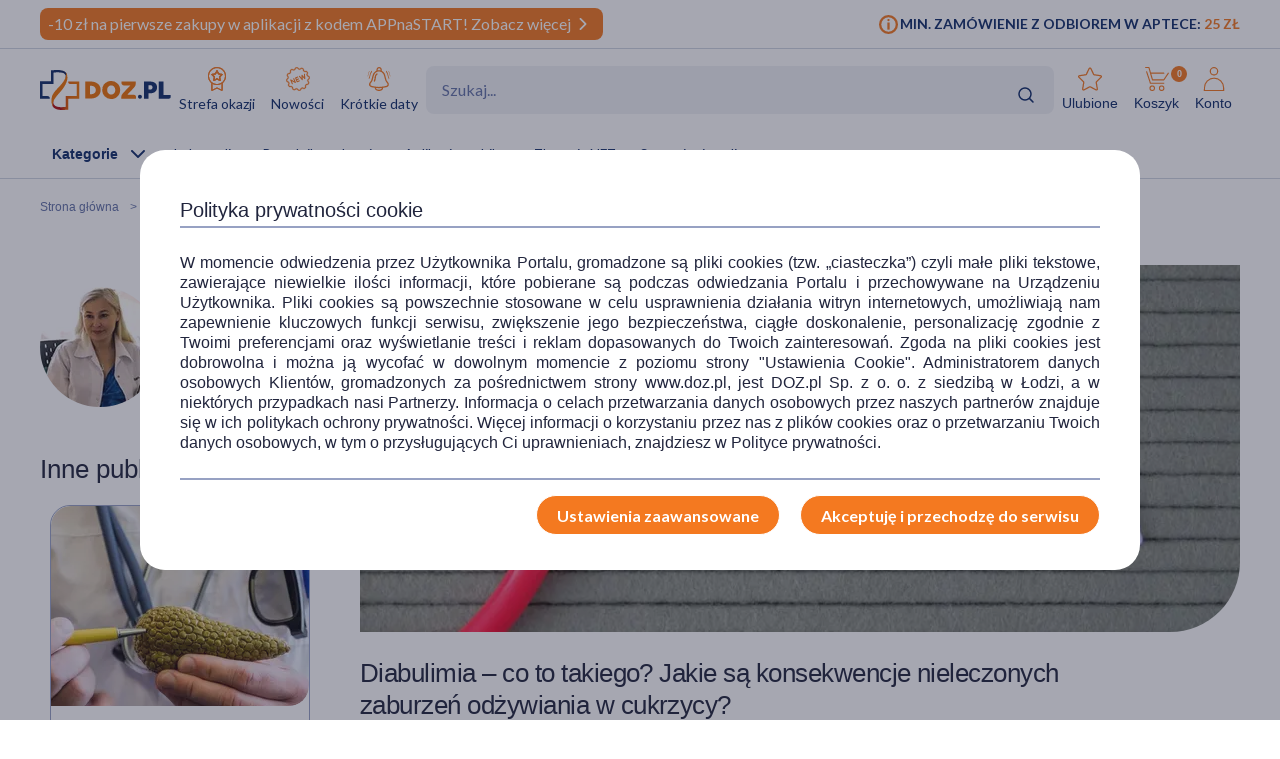

--- FILE ---
content_type: text/html; charset=UTF-8
request_url: https://www.doz.pl/czytelnia/a15625-Diabulimia__co_to_takiego_Jakie_sa_konsekwencje_nieleczonych_zaburzen_odzywiania_w_cukrzycy
body_size: 27769
content:
<!doctype html>
<html lang="pl">
<head>
            <script>
            (function () {
                let consent = null;
                try {
                    consent = JSON.parse(window.localStorage.getItem('userConsents'));
                } catch (e) {
                }

                if (consent && consent.analytics_storage === 'granted') {
                    const link = document.createElement('link');
                    link.rel = 'preconnect';
                    link.href = 'https://dev.visualwebsiteoptimizer.com';
                    document.head.appendChild(link);

                    const script = document.createElement('script');
                    script.type = 'text/javascript';
                    script.id = 'vwoCode';
                                        script.text = `<!-- Start VWO Async SmartCode -->
window._vwo_code || (function() {
var account_id=1123407,
version=2.1,
settings_tolerance=2000,
hide_element='body',
hide_element_style = 'opacity:0 !important;filter:alpha(opacity=0) !important;background:none !important;transition:none !important;',
/* DO NOT EDIT BELOW THIS LINE */
f=false,w=window,d=document,v=d.querySelector('#vwoCode'),cK='_vwo_'+account_id+'_settings',cc={};try{var c=JSON.parse(localStorage.getItem('_vwo_'+account_id+'_config'));cc=c&&typeof c==='object'?c:{}}catch(e){}var stT=cc.stT==='session'?w.sessionStorage:w.localStorage;code={nonce:v&&v.nonce,library_tolerance:function(){return typeof library_tolerance!=='undefined'?library_tolerance:undefined},settings_tolerance:function(){return cc.sT||settings_tolerance},hide_element_style:function(){return'{'+(cc.hES||hide_element_style)+'}'},hide_element:function(){if(performance.getEntriesByName('first-contentful-paint')[0]){return''}return typeof cc.hE==='string'?cc.hE:hide_element},getVersion:function(){return version},finish:function(e){if(!f){f=true;var t=d.getElementById('_vis_opt_path_hides');if(t)t.parentNode.removeChild(t);if(e)(new Image).src='https://dev.visualwebsiteoptimizer.com/ee.gif?a='+account_id+e}},finished:function(){return f},addScript:function(e){var t=d.createElement('script');t.type='text/javascript';if(e.src){t.src=e.src}else{t.text=e.text}v&&t.setAttribute('nonce',v.nonce);d.getElementsByTagName('head')[0].appendChild(t)},load:function(e,t){var n=this.getSettings(),i=d.createElement('script'),r=this;t=t||{};if(n){i.textContent=n;d.getElementsByTagName('head')[0].appendChild(i);if(!w.VWO||VWO.caE){stT.removeItem(cK);r.load(e)}}else{var o=new XMLHttpRequest;o.open('GET',e,true);o.withCredentials=!t.dSC;o.responseType=t.responseType||'text';o.onload=function(){if(t.onloadCb){return t.onloadCb(o,e)}if(o.status===200||o.status===304){_vwo_code.addScript({text:o.responseText})}else{_vwo_code.finish('&e=loading_failure:'+e)}};o.onerror=function(){if(t.onerrorCb){return t.onerrorCb(e)}_vwo_code.finish('&e=loading_failure:'+e)};o.send()}},getSettings:function(){try{var e=stT.getItem(cK);if(!e){return}e=JSON.parse(e);if(Date.now()>e.e){stT.removeItem(cK);return}return e.s}catch(e){return}},init:function(){if(d.URL.indexOf('__vwo_disable__')>-1)return;var e=this.settings_tolerance();w._vwo_settings_timer=setTimeout(function(){_vwo_code.finish();stT.removeItem(cK)},e);var t;if(this.hide_element()!=='body'){t=d.createElement('style');var n=this.hide_element(),i=n?n+this.hide_element_style():'',r=d.getElementsByTagName('head')[0];t.setAttribute('id','_vis_opt_path_hides');v&&t.setAttribute('nonce',v.nonce);t.setAttribute('type','text/css');if(t.styleSheet)t.styleSheet.cssText=i;else t.appendChild(d.createTextNode(i));r.appendChild(t)}else{t=d.getElementsByTagName('head')[0];var i=d.createElement('div');i.style.cssText='z-index: 2147483647 !important;position: fixed !important;left: 0 !important;top: 0 !important;width: 100% !important;height: 100% !important;background: white !important;display: block !important;';i.setAttribute('id','_vis_opt_path_hides');i.classList.add('_vis_hide_layer');t.parentNode.insertBefore(i,t.nextSibling)}var o=window._vis_opt_url||d.URL,s='https://dev.visualwebsiteoptimizer.com/j.php?a='+account_id+'&u='+encodeURIComponent(o)+'&vn='+version;if(w.location.search.indexOf('_vwo_xhr')!==-1){this.addScript({src:s})}else{this.load(s+'&x=true')}}};w._vwo_code=code;code.init();})();
<!-- End VWO Async SmartCode -->
`;
                                        document.head.appendChild(script);
                }
            })();
        </script>
    
        
    
    
                <!-- Google tag (gtag.js) -->
<script>
  window.dataLayer = window.dataLayer || [];
  function gtag(){
      dataLayer.push(
      arguments
  )}

    
  let consentsResult = JSON.parse(window.localStorage.getItem('userConsents'));

  let mobile_app_cart = false;
  
  if (consentsResult) {
      gtag('set', 'ads_data_redaction', true);
      gtag('consent', 'default', {
          'ad_storage': (consentsResult.ad_storage),
          'ad_user_data': (consentsResult.ad_storage),
          'ad_personalization': (consentsResult.ad_storage),
          'analytics_storage': (consentsResult.analytics_storage),
          'functionality_storage': 'granted',
          'personalization_storage': (consentsResult.personalization_storage),
          'security_storage': (consentsResult.security_storage),
      });
  } else if (mobile_app_cart) {
      gtag('set', 'ads_data_redaction', true);
      gtag('consent', 'default', {
          'ad_storage': 'granted',
          'ad_user_data': 'granted',
          'ad_personalization': 'granted',
          'analytics_storage': 'granted',
          'functionality_storage': 'granted',
          'personalization_storage': 'granted',
          'security_storage': 'granted',
      });
  }  else {
      gtag('set', 'ads_data_redaction', true);
      gtag('consent', 'default', {
          'ad_storage': 'denied',
          'ad_user_data': 'denied',
          'ad_personalization': 'denied',
          'analytics_storage': 'denied',
          'functionality_storage': 'denied',
          'personalization_storage': 'denied',
          'security_storage': 'denied',
      });
  }

</script>
        <script>
    
    dataLayer = dataLayer || [];
    let carts = [];
    let cart_id, merchant_id;
    let items = [];
    let total_value = 0;
    
    let dl_page_event = {};

    
    
    dl_page_event.user =
        {
            'user_status': 'not logged'
        };

    
    dl_page_event.mca = "news:index:article";
    dataLayer.push(dl_page_event);

</script>        <!-- Google Tag Manager -->
<script>
    dataLayer = dataLayer || [];
    let channelDataLayer = [];

            
    
    
    
            
                    let eventData = {"dataLayer":[{"event":"view_item_list","ecommerce":{"items":[{"item_id":180579,"item_name":"DOZ Zielnik Morwa bia\u0142a, tabletki powlekane, 60 szt.","currency":"PLN","index":1,"price":17.99,"quantity":1,"item_image_id":340195,"item_status":"Available","item_list_name":"article","item_list_id":"article","item_brand":"ZIELNIK DOZ","item_type":"medicine","item_own_brand":1},{"item_id":62687,"item_name":"Insulan, tabletki powlekane, 60 szt.","currency":"PLN","index":2,"price":32.29,"quantity":1,"item_image_id":415977,"item_status":"Available","item_list_name":"article","item_list_id":"article","item_brand":"Insulan","item_type":"medicine","item_own_brand":0},{"item_id":57094,"item_name":"Glukometr, aparat, Accu-Chek Active","currency":"PLN","index":3,"price":139.99,"quantity":1,"item_image_id":375382,"item_status":"Available","item_list_name":"article","item_list_id":"article","item_brand":"Accu-Chek","item_type":"medicine","item_own_brand":0},{"item_id":65102,"item_name":"OptiLets, jednorazowe, sterylne lancety,  50 szt.","currency":"PLN","index":4,"price":12.39,"quantity":1,"item_image_id":184915,"item_status":"Available","item_list_name":"article","item_list_id":"article","item_brand":"Optilets","item_type":"medicine","item_own_brand":0}]}},{"event":"view_content","ecommerce":{"contents":[{"content_id":15625,"content_name":"Diabulimia \u2013 co to takiego? Jakie s\u0105 konsekwencje nieleczonych zaburze\u0144 od\u017cywiania w cukrzycy?","content_author":"387","content_category":"Choroby","content_date":"2020-12-11 08:10:00","content_time":2.54,"index":1,"content_image_id":198637,"content_date_update":"2025-06-26 15:33:20","content_media":["text","images"],"content_words_count":903}]}},{"event":"view_content_list","ecommerce":{"contents":[{"content_id":18508,"content_name":"Szczepionka przeciw p\u00f3\u0142pa\u015bcowi \u2013 wskazania, refundacja, schemat szczepienia","content_author":"417","content_category":"Choroby","content_date":"2025-12-17 10:17:00","content_time":6.08,"index":1,"content_image_id":490534,"content_list_name":"Choroby"},{"content_id":18510,"content_name":"Nietrzymanie stolca \u2013 przyczyny, objawy, metody leczenia inkontynencji ka\u0142owej","content_author":"417","content_category":"Choroby","content_date":"2025-12-17 12:35:00","content_time":5.58,"index":2,"content_image_id":490639,"content_list_name":"Choroby"},{"content_id":18512,"content_name":"Angioplastyka wie\u0144cowa \u2013 na czym polega zabieg? Wskazania, przebieg, zalecenia","content_author":"417","content_category":"Choroby","content_date":"2025-12-18 10:44:00","content_time":6.3,"index":3,"content_image_id":490803,"content_list_name":"Choroby"},{"content_id":18514,"content_name":"Stenty\u00a0\u2013 czym s\u0105 i kiedy si\u0119 je stosuje w kardiologii?","content_author":"417","content_category":"Choroby","content_date":"2025-12-18 13:00:00","content_time":4.31,"index":4,"content_image_id":490914,"content_list_name":"Choroby"},{"content_id":18522,"content_name":"Czy medyczna marihuana mo\u017ce pom\u00f3c przy endometriozie?","content_author":"417","content_category":"Choroby","content_date":"2025-12-30 14:00:00","content_time":5.31,"index":5,"content_image_id":492453,"content_list_name":"Choroby"},{"content_id":18531,"content_name":"Medyczna marihuana a b\u00f3l kr\u0119gos\u0142upa. Czy mo\u017ce pom\u00f3c przy przewlek\u0142ym b\u00f3lu plec\u00f3w i dyskopatiach?","content_author":"417","content_category":"Choroby","content_date":"2026-01-08 13:00:00","content_time":7.03,"index":6,"content_image_id":495604,"content_list_name":"Choroby"},{"content_id":18532,"content_name":"Uczulenie na perfumy. Czy ulubione zapachy mog\u0105 wywo\u0142a\u0107 alergi\u0119?","content_author":"463","content_category":"Choroby","content_date":"2026-01-08 15:00:00","content_time":4.16,"index":7,"content_image_id":495814,"content_list_name":"Choroby"},{"content_id":17081,"content_name":"Rak trzustki \u2013 przyczyny, objawy, diagnostyka, rokowania, leczenie","content_author":"387","content_category":null,"content_date":"2023-11-23 13:00:00","content_time":4.51,"index":1,"content_image_id":252339,"content_list_name":"related_articles"},{"content_id":17134,"content_name":"Biegunka cukrzycowa \u2013 przyczyny, diagnostyka, leki","content_author":"387","content_category":null,"content_date":"2022-10-25 13:10:00","content_time":3.13,"index":2,"content_image_id":253339,"content_list_name":"related_articles"}]}}]};
            if (eventData.dataLayer){
                let events = eventData.dataLayer;
                window.productsArray = [];
                events.forEach(function(event){
                    if (event.event === "view_item_list"){
                        window.productsArray = event.ecommerce.items;
                    }
                    if (event.event === "view_content_list"){
                        window.articlesArray = event.ecommerce.contents;
                    }
                    dataLayer.push({'ecommerce': null});
                    dataLayer.push(event);
                });
            }

                
        
                let events, event;
    
        events = {"user_status":"Logged-out","page_type":"Other"};
        if (events.dataLayer){
            event = events.dataLayer;
            dataLayer.push({'ecommerce': null});
            dataLayer.push(event);
        }

        
    
    
    
    
    
    
    
    (function (w, d, s, l, i) {
        w[l] = w[l] || [];
        w[l].push({
            'gtm.start':
                new Date().getTime(), event: 'gtm.js'
        });
        var f = d.getElementsByTagName(s)[0],
            j = d.createElement(s), dl = l != 'dataLayer' ? '&l=' + l : '';
        j.async = true;
        j.src =
            '//www.googletagmanager.com/gtm.js?id=' + i + dl;
        f.parentNode.insertBefore(j, f);
    })(window, document, 'script', 'dataLayer', 'GTM-NNMW6D');
</script>
    
    <meta http-equiv="X-UA-Compatible" content="IE=edge">
<meta http-equiv="content-type" content="text/html; charset=utf-8">
<meta name="viewport" content="width=device-width, initial-scale=1, interactive-widget=resizes-content">
<meta name="revisit-after" content="2 days">
<meta name="facebook-domain-verification" content="la4krpm6p4evs1t9kofskwfr2qaf73"/>
<link rel="icon" href="/favicon.ico?v=2" type="image/vnd.microsoft.icon">
<link rel="shortcut icon" href="/favicon.ico?v=2" type="image/vnd.microsoft.icon">
<link rel="search" type="application/opensearchdescription+xml" title="Portal DOZ.pl"
      href="/config/opensearch/opensearch.xml">

    <link rel="canonical" href="https://www.doz.pl/czytelnia/a15625-Diabulimia__co_to_takiego_Jakie_sa_konsekwencje_nieleczonych_zaburzen_odzywiania_w_cukrzycy" />



    <meta name="robots" content="index, follow">


                                <title>Diabulimia – co to takiego? Jakie są konsekwencje nieleczonych zaburzeń odżywiania w cukrzycy?</title>
                            <meta name="description" content="Diabulimia jest zaburzeniem odżywiania, które może występować u pacjentów z cukrzycą typu 1. Czym jest diabulimia i jakie są jej konsekwencje? W jaki sposób można ją leczyć? Dowiedz się więcej: czytaj na DOZ.pl"/>
                            <meta property="og:image" content="https://azcdn.doz.pl/image/d/article/b85aaa01-scalecrop-840x350.webp" />
            <link href='https://azcdn.doz.pl/image/d/article/b85aaa01-scalecrop-840x350.webp'
                  rel="preload" as="image">
            


    <meta name="theme-color" content="#f47921"/>
            <meta name="cookie-version" content="25"/>
                            <link href='https://fonts.googleapis.com/css2?family=Lato:wght@300;400;600;700;900&display=swap' rel="preload"
          as="font"
          type="font/woff2" crossorigin>
    <link href='https://fonts.googleapis.com/css2?family=Lato:wght@300;400;600;700;900&display=swap' rel='stylesheet'
          type='text/css'>
                        
                                                      <link rel="preload" href="/skin/dist/style.vendor.c78bcf7738fdc8a7f93c.css" as="style"><link rel="preload" href="/skin/dist/style.newsSingle.e22b6240846a16b3ed08.css" as="style"><link rel="stylesheet" href="/skin/dist/style.vendor.c78bcf7738fdc8a7f93c.css"><link rel="stylesheet" href="/skin/dist/style.newsSingle.e22b6240846a16b3ed08.css">                  <link rel="shortcut icon" href="/skin/assets/bundle/default/images/favicon.ico?v=2" type="image/x-icon"/>
        <link rel="manifest" href="/manifest.json">
    
        <script>

    var _gaq = _gaq || [];
        _gaq.push(['_setAccount', 'UA-2333712-1']);
    _gaq.push(['_setDomainName', '.doz.pl']);
    _gaq.push(['_trackPageview']);







    (function() {
        var ga = document.createElement('script'); ga.type = 'text/javascript'; ga.async = true;
        ga.src = ('https:' == document.location.protocol ? 'https://' : 'http://') + 'stats.g.doubleclick.net/dc.js';
        var s = document.getElementsByTagName('script')[0]; s.parentNode.insertBefore(ga, s);
    })();

</script>
            <script rel="preconnect" src="//doz.adocean.pl/files/js/ado.js" ></script>
    <script>
        /* (c)AdOcean 2003-2016 */
        if (typeof ado !== "object") {
            ado = {};
            ado.config = ado.preview = ado.placement = ado.master = ado.slave = function () {
            };
        }

        let adoConsent = false;
        if(typeof consentsResult !== 'undefined' && consentsResult !== null &&  consentsResult.ad_storage !== 'undefined'){
            adoConsent = (consentsResult.ad_storage == 'granted') ? true :false;
        }

        ado.config({mode: "new", xml: false, characterEncoding: true, consent:adoConsent});
        ado.preview({
            enabled: true,
            emiter: "doz.adocean.pl",
            id: "c503cLnzJ8TL5jyfw3n7CGKSsQYP2ubXDfd9dAzrqC7.57"
        });

            </script>
            <!-- Hotjar Tracking Code for www.doz.pl -->
<script>
    (function(h,o,t,j,a,r){
        h.hj=h.hj||function(){(h.hj.q=h.hj.q||[]).push(arguments)};
        h._hjSettings={hjid:692829,hjsv:6};
        a=o.getElementsByTagName('head')[0];
        r=o.createElement('script');r.async=1;
        r.src=t+h._hjSettings.hjid+j+h._hjSettings.hjsv;
        a.appendChild(r);
    })(window,document,'https://static.hotjar.com/c/hotjar-','.js?sv=');
</script>    
            
    
                <script>
            (function (w, d, s, i, dl) {
                w._ceneo = w._ceneo || function () {
                    w._ceneo.e = w._ceneo.e || [];
                    w._ceneo.e.push(arguments);
                };
                w._ceneo.e = w._ceneo.e || [];
                dl = dl === undefined ? "dataLayer" : dl;
                const f = d.getElementsByTagName(s)[0], j = d.createElement(s);
                j.defer = true;
                j.src = "https://ssl.ceneo.pl/ct/v5/script.js?accountGuid=" + i + "&t=" +
                    Date.now() + (dl ? "&dl=" + dl : '');
                f.parentNode.insertBefore(j, f);
            })(window, document, "script", "f5bfd6ca-3c1d-4b53-8536-401e17a47119");
        </script>
    </head>
<body class="
 

">
<div id="sr-status-message" class="sr-only" aria-live="polite" role="status"></div>
<!-- Google Tag Manager (noscript) -->
<noscript>
    <iframe title="Google Tag Manager" src="https://www.googletagmanager.com/ns.html?id=GTM-NNMW6D"
            height="0" width="0" style="display:none;visibility:hidden"></iframe>
</noscript>
<!-- End Google Tag Manager (noscript) -->

    
        <header class="site-header  common-header">
	<div class="site-header__top">
		<div class="wrapper wrapper--row">
			<div class="site-header__top-left">
									
						
																
																
						
																
			<div class="site-header__promobar site-header__promobar--desktop-mweb bg-doz_orange">

									<a href="https://m.doz.pl?utm_source=dozpl&amp;utm_medium=onsite&amp;utm_campaign=appnastart">
																										<div class="promobar-message promobar-message--desktop">
							<p>-10 zł na pierwsze zakupy w aplikacji z kodem APPnaSTART! Zobacz więcej</p>
						</div>
						<div class="promobar-message promobar-message--mobile">
							<p>-10zł na pierwsze zakupy w aplikacji z kodem APPnaSTART!&nbsp;Zobacz więcej</p>
						</div>
																<div class="promobar-icon promobar-icon--animate">
							<img src="/skin/assets/bundle/default/images/svg/promo-arrow.svg" alt="Zobacz więcej">
						</div>
					
										</a>
							</div>

			
								







							</div>
			<div class="site-header__top-right">
				    <div class="min-order-info">
        <div class="min-order-info__wrapper">
            Min. zamówienie z odbiorem w aptece: <span
                    class="min-order-info__price">25 Zł</span>
        </div>
    </div>
			</div>
		</div>
	</div>

	<div id="premium-board"></div>

	<div class="site-header__main">
		<div
			class="wrapper wrapper--row">
						<span class="screen-reader-text"></span>

			<div class="site-header__top-row">
				<a href="/" class="site-header__logo" aria-label="Przejdź do strony głównej">
					<img src="/skin/assets/bundle/default/images/logo.svg" alt="logo" loading="lazy" class="lazyload">
				</a>
				<ul class="main-menu">
					<li class="main-menu__item">
						<a href="/strefa-okazji?ic_source=it&ic_campaign=StrefaOkazji136&ic_medium=aplasg" class="link link--icon link--icon-orange link--blue link--small">
							<img src="/skin/assets/bundle/default/images/svg/bargainzone.svg" alt="Strefa okazji" aria-hidden="true" loading="lazy">
							Strefa okazji
						</a>
					</li>
					<li class="main-menu__item">
						<a href="/lp/nowosci" class="link link--icon link--icon-orange link--blue link--small">
							<img src="/skin/assets/bundle/default/images/svg/new.svg" alt="Nowości" aria-hidden="true" loading="lazy">
							Nowości
						</a>
					</li>
					<li class="main-menu__item">
						<a href="/apteka/k4978-Krotkie_daty" class="link link--icon link--icon-orange link--blue link--small">
							<img src="/skin/assets/bundle/default/images/svg/shortdate.svg" alt="Krókie daty" aria-hidden="true" loading="lazy">
							Krótkie daty
						</a>
					</li>
																																																</ul>
				<div class="search">
                    <div id="searchApp"></div>
				</div>
				<ul class="main-menu main-menu__shop main-menu--right">
    <li class="main-menu__item mobile">
        <a href="/" class="link link--icon link--medium">
            <img src="/skin/assets/bundle/default/images/svg/new-start.svg">
            <span>Start</span>
        </a>
    </li>

            <li class="main-menu__item mobile mobile_search">
            <a href="#" onclick="document.querySelector('.search-form__field').focus();" class="link link--icon  link--medium">
                <svg aria-hidden="true">
                    <use xlink:href="/skin/assets/bundle/default/images/svg/svg-map.svg?v3=3#search"></use>
                </svg>
                <span>Szukaj</span>
            </a>
        </li>
    
    <li class="main-menu__item login-menu">
        <a class="link link--icon link--blue link--small link--cart-icon" rel="nofollow" href="/moje-konto/ulubione-produkty" aria-labelledby="cart-label product-count-label product-count">
            <svg aria-hidden="true">
                <use xlink:href="/skin/assets/bundle/default/images/svg/svg-map.svg#star-simple"></use>
            </svg>
            <span>Ulubione</span>
        </a>
    </li>

    <li class="main-menu__item login-menu cart" data-container="mini_cart">
        <a class="link link--icon link--blue link--small link--cart-icon"
   rel="nofollow"
   href="/koszyk"
   aria-labelledby="cart-label product-count-label product-count"
>
    <svg aria-hidden="true" >
        <use xlink:href="/skin/assets/bundle/default/images/svg/svg-map.svg#cart"></use>
    </svg>
    <span id="cart-label">Koszyk</span>
    <span id="product-count-label" class="hidden">liczba produktów</span>
    <span class="main-menu__shop__count" id="product-count">
                    0
            </span>
</a>
    </li>

    <li class="main-menu__item login-menu menu-icon-profile ">
        <a class="link link--icon link--blue link--small menu_account"
           href="/logowanie" rel="nofollow">
            <svg aria-hidden="true">
                <use xlink:href="/skin/assets/bundle/default/images/svg/svg-map.svg#user"></use>
            </svg>
            <span>Konto</span>
        </a>
                <div class="dropdown">
            <div class="dropdown__content">
                                    <a href="/logowanie" class="btn btn--wide login-class" rel="nofollow">ZALOGUJ</a>
                    <div class="register-text">Nie masz konta ?</div>
                    <a href="/rejestracja" class="btn btn--blue btn--uppercase btn--small btn--no-fill-blue"
                       rel="nofollow">ZAŁÓŻ KONTO</a>
                            </div>
        </div>
    </li>
</ul>
			</div>

			<ul class="main-menu main-menu__shop site-header__navbar">
				<li class="main-menu__item menu-item-icon site-header__navbar__item site-header__navbar__item--menu">
					<a href="#" class="menu-icon link link--has-submenu site-header__navbar__item__link">
						<img class="site-header__mobile-menu-icon" src="/skin/assets/bundle/default/images/svg/menu.svg" alt="Menu" aria-hidden="true">
						<div class="site-header__desktop-menu-icon">
							<span>Kategorie</span>
							<img class="site-header__desktop-menu-icon__up" src="/skin/assets/bundle/default/images/svg/icon-chevron_up.svg">
							<img class="site-header__desktop-menu-icon__down" src="/skin/assets/bundle/default/images/svg/icon-chevron_down.svg">
						</div>
					</a>
					    <div class="submenu  ">
        <div class="wrapper wrapper--row wrapper--row-hamburger list-scrollbar">

            <div class="submenu-mobile-header">
                <span>Menu</span>
                <img src="/skin/assets/bundle/default/images/svg/icon-x_mark.svg" alt="Zamknij menu" loading="lazy" class="mobile-menu-close-button">
            </div>

            <div class="submenu__wrapper submenu__wrapper--columns direction_column">
                <div class="special_menu">
                    <ul class="submenu__list submenu__list--featured">
                        <li class="main-menu__item">
                            <a href="/strefa-okazji?ic_source=it&ic_campaign=StrefaOkazji136&ic_medium=aplasg"
                               class="link link--icon link--icon-orange link--blue link--small">
                                <img src="/skin/assets/bundle/default/images/svg/bargainzone.svg"
                                     alt="Strefa okazji" loading="lazy">
                                <span>Strefa okazji</span>
                            </a>
                        </li>
                        <li class="main-menu__item">
                            <a href="/lp/nowosci"
                               class="link link--icon link--icon-orange link--blue link--small">
                                <img src="/skin/assets/bundle/default/images/svg/new.svg" alt="Nowości"
                                     loading="lazy">
                                <span>Nowości</span>
                            </a>
                        </li>
                        <li class="main-menu__item">
                            <a href="/apteka/k4978-Krotkie_daty"
                               class="link link--icon link--icon-orange link--blue link--small">
                                <img src="/skin/assets/bundle/default/images/svg/shortdate.svg"
                                     alt="Krókie daty" loading="lazy">
                                <span>Krótkie daty</span>
                            </a>
                        </li>
                                                                                                                                                                                                                                            </ul>
                </div>


                <div class="menu-column">
                                        
                                                                            

                        
                                            
                                                                            

                        
                                            
                                                                            

                        
                                            
                                                                            

                                                                            
                                            
                                                                            

                                                                            
                        
                                                                                                                
                                                                                                                
                                                                                                                
                                                                                                                
                                                                                                                
                                                                                                                
                                                                                                                
                                                                                                                
                                                                                                                
                                                                                                                
                                                                                                                
                                                                                                                
                                                                                                                
                                                                                                                
                                                                                                                
                                                                                                                
                                                                                                                
                                                                                                                
                                                                                                                
                                                                                                                
                                                                                                                                    
                                                                            

                                                                            
                                            
                                                                            

                                                                            
                        
                                                                                                                
                                                                                                                
                                                                                                                
                                                                                                                
                                                                                                                
                                                                                                                
                                                                                                                
                                                                                                                
                                                                                                                
                                                                                                                
                                                                                                                
                                                                                                                
                                                                                                                
                                                                                                                                    
                                                                            

                                                                            
                        
                                                                                                                
                                                                                                                
                                                                                                                
                                                                                                                
                                                                                                                
                                                                                                                
                                                                                                                
                                                                                                                
                                                                                                                
                                                                                                                                    
                                                                            

                                                                            
                        
                                                                                                                
                                                                                                                
                                                                                                                
                                                                                                                
                                                                                                                
                                                                                                                
                                                                                                                
                                                                                                                
                                                                                                                
                                                                                                                
                                                                                                                
                                                                                                                
                                                                                                                
                                                                                                                
                                                                                                                
                                                                                                                
                                                                                                                
                                                                                                                                    
                                                                            

                                                                            
                        
                                                                                                                
                                                                                                                
                                                                                                                
                                                                                                                
                                                                                                                
                                                                                                                                    
                                                                            

                                                                            
                        
                                                                                                                
                                                                                                                
                                                                                                                
                                                                                                                
                                                                                                                
                                                                                                                
                                                                                                                                    
                                                                            

                                                                            
                        
                                                                                                                
                                                                                                                
                                                                                                                
                                                                                                                
                                                                                                                
                                                                                                                
                                                                                                                
                                                                                                                
                                                                                                                
                                                                                                                                    
                                                                            

                                                                            
                        
                                                                                                                
                                                                                                                
                                                                                                                
                                                                                                                
                                                                                                                
                                                                                                                
                                                                                                                                    
                                                                            

                                                                            
                        
                                                                                                                
                                                                                                                
                                                                                                                
                                                                                                                
                                                                                                                
                                                                                                                
                                                                                                                
                                                                                                                
                                                                                                                
                                                                                                                
                                                                                                                
                                                                                                                
                                                                                                                
                                                                                                                
                                                                                                                
                                                                                                                                    
                                                                            

                                                                            
                        
                                                                                                                
                                                                                                                
                                                                                                                
                                                                                                                
                                                                                                                
                                                                                                                
                                                                                                                                    
                                                                            

                        
                                                                                                                                                
                                                                                                                                                                                                                                                                                                                                                                                                                                                                                                                                                                                                                                                                                                                                                                                                                                                                                                                                                                                                                                                                                                                                                                                                                                                                                                                    <a href="/apteka/k4889-Ostatnie_sztuki"
                           title="Ostatnie sztuki"
                           data-gtm-event="categoryClick"
                           data-gtm-label="/apteka/k4889-Ostatnie_sztuki"
                           data-gtm-action="MenuMain"
                           data-cat-id="4889"
                           class="menu-column__link menu-column__link--big">
                            Ostatnie sztuki                         </a>
                                                                                                                                                                                                                                                                                                                                                                                                                                                                                                                                                                                                                                                                                                                                                                                                                                                                                                                                                                                                                                                                                                                                                                                                                                                                                                                                                                                                                                                                                            <a href="/marki"
                           title="Strefa marek"
                           data-gtm-event="categoryClick"
                           data-gtm-label="/apteka/k4905-Strefa_marek"
                           data-gtm-action="MenuMain"
                           data-cat-id="4905"
                           class="menu-column__link menu-column__link--big">
                            Strefa marek                         </a>
                                                                                                                                                                                                                                                                                                                                                                                                                                                                                                                                                                                                                                                                                                                                                                                                                                                                                                                                                                                                                                                                                                                                                                                                                                                                                                                                                                                                                                                                                                                                                                                                                                                                                                                                                                                                                                                                                                                                                                                                                                                                                                                                                                                                                            <a href="/apteka/k4873-Leki_na_recepte"
                           title="Leki na receptę"
                           data-gtm-event="categoryClick"
                           data-gtm-label="/apteka/k4873-Leki_na_recepte"
                           data-gtm-action="MenuMain"
                           data-cat-id="4873"
                           class="menu-column__link menu-column__link--big">
                            Leki na receptę                         </a>
                                                                                                                                                                                                                                                                                                                                                                                                    
                                                                                                                            
                                                                                                                            
                                                                                                                            
                                                                                                                            
                                                                                                                            
                                                                                                                            
                                                                                                                            
                                                                                                                            
                                                                                                                            
                                                                                                                            
                                                                                                                            
                                                                                                                            
                                                                                                                            
                                                                                                                                                                                                    <a href="/apteka/k5367-Zdrowie"
                           title="Zdrowie"
                           data-gtm-event="categoryClick"
                           data-gtm-label="/apteka/k5367-Zdrowie"
                           data-gtm-action="MenuMain"
                           data-cat-id="5367"
                           class="menu-column__link menu-column__link--big">
                            Zdrowie                                 <span class="arrow">                        </a>
                                                                                                                                                                                            <a href="/apteka/k4646-Alergia"
                           title="Leki na alergie bez recepty"
                           data-gtm-event="categoryClick"
                           data-gtm-label="4646 | "
                           data-gtm-action="MenuMainSub"
                           data-cat-id="5367"
                           class="menu-column__link menu-column__link--small">
                            Alergia
                        </a>
                                                                                                                                                                        <a href="/apteka/k4300-Bol"
                           title="Leki przeciwbólowe i przeciwzapalne"
                           data-gtm-event="categoryClick"
                           data-gtm-label="4300 | "
                           data-gtm-action="MenuMainSub"
                           data-cat-id="5367"
                           class="menu-column__link menu-column__link--small">
                            Ból
                        </a>
                                                                                                                                                                        <a href="/apteka/k4673-Diabetyk"
                           title="Produkty dla diabetyków"
                           data-gtm-event="categoryClick"
                           data-gtm-label="4673 | "
                           data-gtm-action="MenuMainSub"
                           data-cat-id="5367"
                           class="menu-column__link menu-column__link--small">
                            Diabetyk
                        </a>
                                                                                                                                                                        <a href="/apteka/k4653-Oczy_i_wzrok"
                           title="Preparaty do higieny oczu"
                           data-gtm-event="categoryClick"
                           data-gtm-label="4653 | "
                           data-gtm-action="MenuMainSub"
                           data-cat-id="5367"
                           class="menu-column__link menu-column__link--small">
                            Oczy i wzrok
                        </a>
                                                                                                                                                                        <a href="/apteka/k5077-Problemy_skorne"
                           title="Kosmetyki i preparaty na problemy skórne"
                           data-gtm-event="categoryClick"
                           data-gtm-label="5077 | "
                           data-gtm-action="MenuMainSub"
                           data-cat-id="5367"
                           class="menu-column__link menu-column__link--small">
                            Problemy skórne
                        </a>
                                                                                                                                                                        <a href="/apteka/k4615-Przeziebienie_i_grypa"
                           title="Leki na przeziębienie i grypę - tabletki, syropy, saszetki, aerozole"
                           data-gtm-event="categoryClick"
                           data-gtm-label="4615 | "
                           data-gtm-action="MenuMainSub"
                           data-cat-id="5367"
                           class="menu-column__link menu-column__link--small">
                            Przeziębienie i grypa
                        </a>
                                                                                                                                                                        <a href="/apteka/k5124-Rany_oparzenia_blizny"
                           title="Preparaty na oparzenia, skaleczenia i rany"
                           data-gtm-event="categoryClick"
                           data-gtm-label="5124 | "
                           data-gtm-action="MenuMainSub"
                           data-cat-id="5367"
                           class="menu-column__link menu-column__link--small">
                            Rany, oparzenia, blizny
                        </a>
                                                                                                                                                                        <a href="/apteka/k4633-Seks_i_antykoncepcja"
                           title="Seks, antykoncepcja, gadżety i akcesoria erotyczne"
                           data-gtm-event="categoryClick"
                           data-gtm-label="4633 | "
                           data-gtm-action="MenuMainSub"
                           data-cat-id="5367"
                           class="menu-column__link menu-column__link--small">
                            Seks i antykoncepcja
                        </a>
                                                                                                                                                                        <a href="/apteka/k4944-Uklad_krazenia_i_serce"
                           title="Leki na serce i krążenie"
                           data-gtm-event="categoryClick"
                           data-gtm-label="4944 | "
                           data-gtm-action="MenuMainSub"
                           data-cat-id="5367"
                           class="menu-column__link menu-column__link--small">
                            Układ krążenia i serce
                        </a>
                                                                                                                                                                        <a href="/apteka/k4694-Uklad_moczowo-plciowy"
                           title="Na dolegliwości i zapalenie układu moczowo-płciowego"
                           data-gtm-event="categoryClick"
                           data-gtm-label="4694 | "
                           data-gtm-action="MenuMainSub"
                           data-cat-id="5367"
                           class="menu-column__link menu-column__link--small">
                            Układ moczowo-płciowy
                        </a>
                                                                                                                                                                        <a href="/apteka/k4956-Uklad_nerwowy"
                           title="Leki na uspokojenie i wyciszenie bez recepty"
                           data-gtm-event="categoryClick"
                           data-gtm-label="4956 | "
                           data-gtm-action="MenuMainSub"
                           data-cat-id="5367"
                           class="menu-column__link menu-column__link--small">
                            Układ nerwowy
                        </a>
                                                                                                                                                                        <a href="/apteka/k4600-Uklad_trawienny"
                           title="Leki i tabletki na trawienie"
                           data-gtm-event="categoryClick"
                           data-gtm-label="4600 | "
                           data-gtm-action="MenuMainSub"
                           data-cat-id="5367"
                           class="menu-column__link menu-column__link--small">
                            Układ trawienny
                        </a>
                                                                                                                                                                        <a href="/apteka/k4315-Witaminy_i_mineraly"
                           title="Witaminy i minerały"
                           data-gtm-event="categoryClick"
                           data-gtm-label="4315 | "
                           data-gtm-action="MenuMainSub"
                           data-cat-id="5367"
                           class="menu-column__link menu-column__link--small">
                            Witaminy i minerały
                        </a>
                                                                                                                                                                        <a href="/apteka/k4755-Zielarnia_i_homeopatia"
                           title="Zielarnia - suszone zioła, herbaty, przyprawy, wyciągi z ziół"
                           data-gtm-event="categoryClick"
                           data-gtm-label="4755 | "
                           data-gtm-action="MenuMainSub"
                           data-cat-id="5367"
                           class="menu-column__link menu-column__link--small">
                            Zielarnia i homeopatia
                        </a>
                                                                                                                                                                                                                                                                                                                                                                                
                                                                                                                            
                                                                                                                            
                                                                                                                            
                                                                                                                            
                                                                                                                            
                                                                                                                            
                                                                                                                            
                                                                                                                            
                                                                                                                            
                                                                                                                                                                                                    <a href="/apteka/k4454-Mama_i_dziecko"
                           title="Mama i dziecko"
                           data-gtm-event="categoryClick"
                           data-gtm-label="/apteka/k4454-Mama_i_dziecko"
                           data-gtm-action="MenuMain"
                           data-cat-id="4454"
                           class="menu-column__link menu-column__link--big">
                            Mama i dziecko                                 <span class="arrow">                        </a>
                                                                                                                                                                                            <a href="/apteka/k5477-Planowanie_ciazy"
                           title="Suplementy ułatwiające zajście w ciążę"
                           data-gtm-event="categoryClick"
                           data-gtm-label="5477 | "
                           data-gtm-action="MenuMainSub"
                           data-cat-id="4454"
                           class="menu-column__link menu-column__link--small">
                            Planowanie ciąży
                        </a>
                                                                                                                                                                        <a href="/apteka/k4592-Zdrowie_w_ciazy"
                           title="Suplementy dla ciężarnych, preparaty dla kobiet w ciąży"
                           data-gtm-event="categoryClick"
                           data-gtm-label="4592 | "
                           data-gtm-action="MenuMainSub"
                           data-cat-id="4454"
                           class="menu-column__link menu-column__link--small">
                            Zdrowie w ciąży
                        </a>
                                                                                                                                                                        <a href="/apteka/k5478-Bielizna_poporodowa"
                           title="Bielizna poporodowa z siateczki, bawełniana i po cesarce"
                           data-gtm-event="categoryClick"
                           data-gtm-label="5478 | "
                           data-gtm-action="MenuMainSub"
                           data-cat-id="4454"
                           class="menu-column__link menu-column__link--small">
                            Bielizna poporodowa
                        </a>
                                                                                                                                            </div>
                <div class="menu-column">                                                                 <a href="/apteka/k4581-Kosmetyki_dla_mam"
                           title="Kosmetyki dla kobiet w ciąży i po porodzie"
                           data-gtm-event="categoryClick"
                           data-gtm-label="4581 | "
                           data-gtm-action="MenuMainSub"
                           data-cat-id="4454"
                           class="menu-column__link menu-column__link--small">
                            Kosmetyki dla mam
                        </a>
                                                                                                                                                                        <a href="/apteka/k5479-Laktacja_i_karmienie_piersia"
                           title="Akcesoria i suplementy laktacyjne"
                           data-gtm-event="categoryClick"
                           data-gtm-label="5479 | "
                           data-gtm-action="MenuMainSub"
                           data-cat-id="4454"
                           class="menu-column__link menu-column__link--small">
                            Laktacja i karmienie piersią
                        </a>
                                                                                                                                                                        <a href="/apteka/k4525-Karmienie_dziecka"
                           title=" Karmienie dziecka – żywność dla dzieci i niemowląt"
                           data-gtm-event="categoryClick"
                           data-gtm-label="4525 | "
                           data-gtm-action="MenuMainSub"
                           data-cat-id="4454"
                           class="menu-column__link menu-column__link--small">
                            Karmienie dziecka
                        </a>
                                                                                                                                                                        <a href="/apteka/k5480-Przewijanie_dziecka"
                           title="Przewijanie dziecka"
                           data-gtm-event="categoryClick"
                           data-gtm-label="5480 | "
                           data-gtm-action="MenuMainSub"
                           data-cat-id="4454"
                           class="menu-column__link menu-column__link--small">
                            Przewijanie dziecka
                        </a>
                                                                                                                                                                        <a href="/apteka/k4548-Kosmetyki_dla_dzieci"
                           title="Kosmetyki dla dzieci i noworodków"
                           data-gtm-event="categoryClick"
                           data-gtm-label="4548 | "
                           data-gtm-action="MenuMainSub"
                           data-cat-id="4454"
                           class="menu-column__link menu-column__link--small">
                            Kosmetyki dla dzieci
                        </a>
                                                                                                                                                                        <a href="/apteka/k4455-Zdrowie_dziecka"
                           title="Preparaty i leki dla dzieci bez recepty "
                           data-gtm-event="categoryClick"
                           data-gtm-label="4455 | "
                           data-gtm-action="MenuMainSub"
                           data-cat-id="4454"
                           class="menu-column__link menu-column__link--small">
                            Zdrowie dziecka
                        </a>
                                                                                                                                                                        <a href="/apteka/k4560-Akcesoria_dzieciece"
                           title="Akcesoria dla niemowląt, wyprawka dla niemowlaka"
                           data-gtm-event="categoryClick"
                           data-gtm-label="4560 | "
                           data-gtm-action="MenuMainSub"
                           data-cat-id="4454"
                           class="menu-column__link menu-column__link--small">
                            Akcesoria dziecięce
                        </a>
                                                                                                                                                                                                                                                                                                                                                                                
                                                                                                                            
                                                                                                                            
                                                                                                                            
                                                                                                                            
                                                                                                                            
                                                                                                                            
                                                                                                                            
                                                                                                                            
                                                                                                                            
                                                                                                                            
                                                                                                                            
                                                                                                                            
                                                                                                                            
                                                                                                                            
                                                                                                                            
                                                                                                                            
                                                                                                                            
                                                                                                                                                                                                    <a href="/apteka/k4348-Kosmetyki"
                           title="Kosmetyki"
                           data-gtm-event="categoryClick"
                           data-gtm-label="/apteka/k4348-Kosmetyki"
                           data-gtm-action="MenuMain"
                           data-cat-id="4348"
                           class="menu-column__link menu-column__link--big">
                            Kosmetyki                                 <span class="arrow">                        </a>
                                                                                                                                                                                            <a href="/apteka/k4394-Dermokosmetyki"
                           title="Dermokosmetyki, kosmeceutyki – kosmetyki dermatologiczne"
                           data-gtm-event="categoryClick"
                           data-gtm-label="4394 | "
                           data-gtm-action="MenuMainSub"
                           data-cat-id="4348"
                           class="menu-column__link menu-column__link--small">
                            Dermokosmetyki
                        </a>
                                                                                                                                                                        <a href="/apteka/k4424-Kosmetyki_naturalne"
                           title="Kosmetyki naturalne, organiczne, ekologiczne i wegańskie"
                           data-gtm-event="categoryClick"
                           data-gtm-label="4424 | "
                           data-gtm-action="MenuMainSub"
                           data-cat-id="4348"
                           class="menu-column__link menu-column__link--small">
                            Kosmetyki naturalne
                        </a>
                                                                                                                                                                        <a href="/apteka/k4353-Pielegnacja_twarzy"
                           title="Kosmetyki do pielęgnacji twarzy: kremy, peelingi, maseczki i inne"
                           data-gtm-event="categoryClick"
                           data-gtm-label="4353 | "
                           data-gtm-action="MenuMainSub"
                           data-cat-id="4348"
                           class="menu-column__link menu-column__link--small">
                            Pielęgnacja twarzy
                        </a>
                                                                                                                                                                        <a href="/apteka/k4369-Pielegnacja_ciala"
                           title="Kosmetyki do pielęgnacji ciała"
                           data-gtm-event="categoryClick"
                           data-gtm-label="4369 | "
                           data-gtm-action="MenuMainSub"
                           data-cat-id="4348"
                           class="menu-column__link menu-column__link--small">
                            Pielęgnacja ciała
                        </a>
                                                                                                                                                                        <a href="/apteka/k4349-Pielegnacja_wlosow"
                           title="Kosmetyki do włosów"
                           data-gtm-event="categoryClick"
                           data-gtm-label="4349 | "
                           data-gtm-action="MenuMainSub"
                           data-cat-id="4348"
                           class="menu-column__link menu-column__link--small">
                            Pielęgnacja włosów
                        </a>
                                                                                                                                                                        <a href="/apteka/k4385-Pielegnacja_stop"
                           title="Kosmetyki do pielęgnacji stóp"
                           data-gtm-event="categoryClick"
                           data-gtm-label="4385 | "
                           data-gtm-action="MenuMainSub"
                           data-cat-id="4348"
                           class="menu-column__link menu-column__link--small">
                            Pielęgnacja stóp
                        </a>
                                                                                                                                                                        <a href="/apteka/k5302-Manicure_i_pedicure"
                           title="Urządzenia, akcesoria, kosmetyki do manicure i pedicure"
                           data-gtm-event="categoryClick"
                           data-gtm-label="5302 | "
                           data-gtm-action="MenuMainSub"
                           data-cat-id="4348"
                           class="menu-column__link menu-column__link--small">
                            Manicure i pedicure
                        </a>
                                                                                                                                                                        <a href="/apteka/k4384-Pielegnacja_dloni"
                           title="Produkty antybakteryjne i kosmetyki do pielęgnacji dłoni"
                           data-gtm-event="categoryClick"
                           data-gtm-label="4384 | "
                           data-gtm-action="MenuMainSub"
                           data-cat-id="4348"
                           class="menu-column__link menu-column__link--small">
                            Pielęgnacja dłoni
                        </a>
                                                                                                                                                                        <a href="/apteka/k4387-Kosmetyki_dla_mezczyzn"
                           title="Kosmetyki dla mężczyzn"
                           data-gtm-event="categoryClick"
                           data-gtm-label="4387 | "
                           data-gtm-action="MenuMainSub"
                           data-cat-id="4348"
                           class="menu-column__link menu-column__link--small">
                            Kosmetyki dla mężczyzn
                        </a>
                                                                                                                                                                        <a href="/apteka/k5663-Perfumy_wody_toaletowe"
                           title="Perfumy, wody perfumowane i toaletowe"
                           data-gtm-event="categoryClick"
                           data-gtm-label="5663 | "
                           data-gtm-action="MenuMainSub"
                           data-cat-id="4348"
                           class="menu-column__link menu-column__link--small">
                            Perfumy, wody toaletowe
                        </a>
                                                                                                                                                                        <a href="/apteka/k5481-Do_oczu_i_rzes"
                           title="Kosmetyki do pielęgnacji oczu, rzęs i brwi"
                           data-gtm-event="categoryClick"
                           data-gtm-label="5481 | "
                           data-gtm-action="MenuMainSub"
                           data-cat-id="4348"
                           class="menu-column__link menu-column__link--small">
                            Do oczu i rzęs
                        </a>
                                                                                                                                                                        <a href="/apteka/k4362-Makijaz"
                           title="Makijaż – kremy, podkłady, fluidy"
                           data-gtm-event="categoryClick"
                           data-gtm-label="4362 | "
                           data-gtm-action="MenuMainSub"
                           data-cat-id="4348"
                           class="menu-column__link menu-column__link--small">
                            Makijaż
                        </a>
                                                                                                                                                                        <a href="/apteka/k4890-Opalanie"
                           title="Kosmetyki na lato – kremy i balsamy na słońce"
                           data-gtm-event="categoryClick"
                           data-gtm-label="4890 | "
                           data-gtm-action="MenuMainSub"
                           data-cat-id="4348"
                           class="menu-column__link menu-column__link--small">
                            Opalanie
                        </a>
                                                                                                                                                                        <a href="/apteka/k4878-Pielegnacja_ust"
                           title="Balsamy, masełka, pomadki ochronne do ust"
                           data-gtm-event="categoryClick"
                           data-gtm-label="4878 | "
                           data-gtm-action="MenuMainSub"
                           data-cat-id="4348"
                           class="menu-column__link menu-column__link--small">
                            Pielęgnacja ust
                        </a>
                                                                                                                                            </div>
                <div class="menu-column">                                                                 <a href="/apteka/k4898-Akcesoria_kosmetyczne"
                           title="Akcesoria i artykuły kosmetyczne "
                           data-gtm-event="categoryClick"
                           data-gtm-label="4898 | "
                           data-gtm-action="MenuMainSub"
                           data-cat-id="4348"
                           class="menu-column__link menu-column__link--small">
                            Akcesoria kosmetyczne
                        </a>
                                                                                                                                                                        <a href="/apteka/k5335-Kosmetyki_konopne"
                           title="Kosmetyki konopne – produkty z CBD do pielęgnacji skóry"
                           data-gtm-event="categoryClick"
                           data-gtm-label="5335 | "
                           data-gtm-action="MenuMainSub"
                           data-cat-id="4348"
                           class="menu-column__link menu-column__link--small">
                            Kosmetyki konopne
                        </a>
                                                                                                                                                                        <a href="/apteka/k5879-Kosmetyki_koreanskie"
                           title="Kosmetyki koreańskie"
                           data-gtm-event="categoryClick"
                           data-gtm-label="5879 | "
                           data-gtm-action="MenuMainSub"
                           data-cat-id="4348"
                           class="menu-column__link menu-column__link--small">
                            Kosmetyki koreańskie
                        </a>
                                                                                                                                                                        <a href="/apteka/k4932-Zestawy_kosmetykow"
                           title="Zestawy kosmetyków – pielęgnacja, suplementacja, higiena "
                           data-gtm-event="categoryClick"
                           data-gtm-label="4932 | "
                           data-gtm-action="MenuMainSub"
                           data-cat-id="4348"
                           class="menu-column__link menu-column__link--small">
                            Zestawy kosmetyków
                        </a>
                                                                                                                                                                                                                                                                                                                                                                                
                                                                                                                            
                                                                                                                            
                                                                                                                            
                                                                                                                            
                                                                                                                            
                                                                                                                                                                                                    <a href="/apteka/k5233-Higiena"
                           title="Higiena"
                           data-gtm-event="categoryClick"
                           data-gtm-label="/apteka/k5233-Higiena"
                           data-gtm-action="MenuMain"
                           data-cat-id="5233"
                           class="menu-column__link menu-column__link--big">
                            Higiena                                 <span class="arrow">                        </a>
                                                                                                                                                                                            <a href="/apteka/k5236-Higiena_jamy_ustnej"
                           title="Prawidłowa higiena jamy ustnej u dzieci i dorosłych"
                           data-gtm-event="categoryClick"
                           data-gtm-label="5236 | "
                           data-gtm-action="MenuMainSub"
                           data-cat-id="5233"
                           class="menu-column__link menu-column__link--small">
                            Higiena jamy ustnej
                        </a>
                                                                                                                                                                        <a href="/apteka/k4644-Higiena_intymna"
                           title="Żele, pianki i mydła do higieny intymnej "
                           data-gtm-event="categoryClick"
                           data-gtm-label="4644 | "
                           data-gtm-action="MenuMainSub"
                           data-cat-id="5233"
                           class="menu-column__link menu-column__link--small">
                            Higiena intymna
                        </a>
                                                                                                                                                                        <a href="/apteka/k5245-Higiena_uszu_i_nosa"
                           title="Higiena uszu i nosa – spray, krople dla dzieci i dorosłych"
                           data-gtm-event="categoryClick"
                           data-gtm-label="5245 | "
                           data-gtm-action="MenuMainSub"
                           data-cat-id="5233"
                           class="menu-column__link menu-column__link--small">
                            Higiena uszu i nosa
                        </a>
                                                                                                                                                                        <a href="/apteka/k5246-Dezynfekcja"
                           title="Środki i preparaty do dezynfekcji"
                           data-gtm-event="categoryClick"
                           data-gtm-label="5246 | "
                           data-gtm-action="MenuMainSub"
                           data-cat-id="5233"
                           class="menu-column__link menu-column__link--small">
                            Dezynfekcja
                        </a>
                                                                                                                                                                        <a href="/apteka/k4697-Nietrzymanie_moczu"
                           title="Produkty na nietrzymanie moczu (inkontynencję)"
                           data-gtm-event="categoryClick"
                           data-gtm-label="4697 | "
                           data-gtm-action="MenuMainSub"
                           data-cat-id="5233"
                           class="menu-column__link menu-column__link--small">
                            Nietrzymanie moczu
                        </a>
                                                                                                                                                                        <a href="/apteka/k4378-Artykuly_higieniczne"
                           title="Artykuły higieniczno-kosmetyczne: chusteczki, patyczki, waciki"
                           data-gtm-event="categoryClick"
                           data-gtm-label="4378 | "
                           data-gtm-action="MenuMainSub"
                           data-cat-id="5233"
                           class="menu-column__link menu-column__link--small">
                            Artykuły higieniczne
                        </a>
                                                                                                                                                                                                                                                                                                                                                                                
                                                                                                                            
                                                                                                                            
                                                                                                                            
                                                                                                                            
                                                                                                                            
                                                                                                                            
                                                                                                                                                                                                    <a href="/apteka/k5433-Sport"
                           title="Sport"
                           data-gtm-event="categoryClick"
                           data-gtm-label="/apteka/k5433-Sport"
                           data-gtm-action="MenuMain"
                           data-cat-id="5433"
                           class="menu-column__link menu-column__link--big">
                            Sport                                 <span class="arrow">                        </a>
                                                                                                                                                                                            <a href="/apteka/k4663-Odchudzanie"
                           title="Tabletki, koktajle, zioła i inne na odchudzanie"
                           data-gtm-event="categoryClick"
                           data-gtm-label="4663 | "
                           data-gtm-action="MenuMainSub"
                           data-cat-id="5433"
                           class="menu-column__link menu-column__link--small">
                            Odchudzanie
                        </a>
                                                                                                                                                                        <a href="/apteka/k5439-Suplementy_dla_sportowcow"
                           title="Suplementy dla sportowców"
                           data-gtm-event="categoryClick"
                           data-gtm-label="5439 | "
                           data-gtm-action="MenuMainSub"
                           data-cat-id="5433"
                           class="menu-column__link menu-column__link--small">
                            Suplementy dla sportowców
                        </a>
                                                                                                                                                                        <a href="/apteka/k5437-Sprzet_sportowy"
                           title="Sprzęt sportowy do ćwiczeń w domu"
                           data-gtm-event="categoryClick"
                           data-gtm-label="5437 | "
                           data-gtm-action="MenuMainSub"
                           data-cat-id="5433"
                           class="menu-column__link menu-column__link--small">
                            Sprzęt sportowy
                        </a>
                                                                                                                                                                        <a href="/apteka/k5431-Tejpy_i_akcesoria"
                           title="Tejpy i akcesoria"
                           data-gtm-event="categoryClick"
                           data-gtm-label="5431 | "
                           data-gtm-action="MenuMainSub"
                           data-cat-id="5433"
                           class="menu-column__link menu-column__link--small">
                            Tejpy i akcesoria
                        </a>
                                                                                                                                                                        <a href="/apteka/k5174-Detoks"
                           title="Preparaty na oczyszczanie organizmu z toksyn"
                           data-gtm-event="categoryClick"
                           data-gtm-label="5174 | "
                           data-gtm-action="MenuMainSub"
                           data-cat-id="5433"
                           class="menu-column__link menu-column__link--small">
                            Detoks
                        </a>
                                                                                                                                                                        <a href="/apteka/k5442-Nawodnienie"
                           title="Izotoniki i elektrolity dla sportowców"
                           data-gtm-event="categoryClick"
                           data-gtm-label="5442 | "
                           data-gtm-action="MenuMainSub"
                           data-cat-id="5433"
                           class="menu-column__link menu-column__link--small">
                            Nawodnienie
                        </a>
                                                                                                                                                                        <a href="/apteka/k5288-Odzywki_bialkowe"
                           title="Odżywki proteinowe – białko wegańskie, bez laktozy i w proszku "
                           data-gtm-event="categoryClick"
                           data-gtm-label="5288 | "
                           data-gtm-action="MenuMainSub"
                           data-cat-id="5433"
                           class="menu-column__link menu-column__link--small">
                            Odżywki białkowe
                        </a>
                                                                                                                                                                                                                                                                                                                                                                                
                                                                                                                            
                                                                                                                            
                                                                                                                            
                                                                                                                            
                                                                                                                            
                                                                                                                            
                                                                                                                            
                                                                                                                            
                                                                                                                            
                                                                                                                                                                                                    <a href="/apteka/k4819-Sprzet_medyczny"
                           title="Sprzęt medyczny"
                           data-gtm-event="categoryClick"
                           data-gtm-label="/apteka/k4819-Sprzet_medyczny"
                           data-gtm-action="MenuMain"
                           data-cat-id="4819"
                           class="menu-column__link menu-column__link--big">
                            Sprzęt medyczny                                 <span class="arrow">                        </a>
                                                                                                                                                                                            <a href="/apteka/k4837-Akcesoria_medyczne"
                           title="Akcesoria medyczne , artykuły, sprzęt, przybory"
                           data-gtm-event="categoryClick"
                           data-gtm-label="4837 | "
                           data-gtm-action="MenuMainSub"
                           data-cat-id="4819"
                           class="menu-column__link menu-column__link--small">
                            Akcesoria medyczne
                        </a>
                                                                                                                                                                        <a href="/apteka/k4827-Rehabilitacja"
                           title="Sprzęt rehabilitacyjny, sprzęt ortopedyczny"
                           data-gtm-event="categoryClick"
                           data-gtm-label="4827 | "
                           data-gtm-action="MenuMainSub"
                           data-cat-id="4819"
                           class="menu-column__link menu-column__link--small">
                            Rehabilitacja
                        </a>
                                                                                                                                            </div>
                <div class="menu-column">                                                                 <a href="/apteka/k5487-Sprzet_specjalistyczny"
                           title="Sprzęt medyczny specjalistyczny"
                           data-gtm-event="categoryClick"
                           data-gtm-label="5487 | "
                           data-gtm-action="MenuMainSub"
                           data-cat-id="4819"
                           class="menu-column__link menu-column__link--small">
                            Sprzęt specjalistyczny
                        </a>
                                                                                                                                                                        <a href="/apteka/k5358-Testy_diagnostyczne"
                           title="Domowe testy diagnostyczne"
                           data-gtm-event="categoryClick"
                           data-gtm-label="5358 | "
                           data-gtm-action="MenuMainSub"
                           data-cat-id="4819"
                           class="menu-column__link menu-column__link--small">
                            Testy diagnostyczne
                        </a>
                                                                                                                                                                        <a href="/apteka/k5490-Stroje_i_obuwie_medyczne"
                           title="Odzież medyczna – ubrania i komplety jednorazowe"
                           data-gtm-event="categoryClick"
                           data-gtm-label="5490 | "
                           data-gtm-action="MenuMainSub"
                           data-cat-id="4819"
                           class="menu-column__link menu-column__link--small">
                            Stroje i obuwie medyczne
                        </a>
                                                                                                                                                                        <a href="/apteka/k4820-Cisnieniomierze"
                           title="Ciśnieniomierze"
                           data-gtm-event="categoryClick"
                           data-gtm-label="4820 | "
                           data-gtm-action="MenuMainSub"
                           data-cat-id="4819"
                           class="menu-column__link menu-column__link--small">
                            Ciśnieniomierze
                        </a>
                                                                                                                                                                        <a href="/apteka/k4824-Glukometry"
                           title="Glukometry"
                           data-gtm-event="categoryClick"
                           data-gtm-label="4824 | "
                           data-gtm-action="MenuMainSub"
                           data-cat-id="4819"
                           class="menu-column__link menu-column__link--small">
                            Glukometry
                        </a>
                                                                                                                                                                        <a href="/apteka/k4821-Inhalatory"
                           title="Inhalatory, zestawy do inhalacji, nebulizatory"
                           data-gtm-event="categoryClick"
                           data-gtm-label="4821 | "
                           data-gtm-action="MenuMainSub"
                           data-cat-id="4819"
                           class="menu-column__link menu-column__link--small">
                            Inhalatory
                        </a>
                                                                                                                                                                        <a href="/apteka/k5389-Pulsoksymetry_"
                           title="Pulsoksymetry – saturatory na palec dla dzieci i dorosłych"
                           data-gtm-event="categoryClick"
                           data-gtm-label="5389 | "
                           data-gtm-action="MenuMainSub"
                           data-cat-id="4819"
                           class="menu-column__link menu-column__link--small">
                            Pulsoksymetry 
                        </a>
                                                                                                                                                                        <a href="/apteka/k4822-Termometry"
                           title="Termometry – bezdotykowe, elektroniczne, na podczerwień i inne"
                           data-gtm-event="categoryClick"
                           data-gtm-label="4822 | "
                           data-gtm-action="MenuMainSub"
                           data-cat-id="4819"
                           class="menu-column__link menu-column__link--small">
                            Termometry
                        </a>
                                                                                                                                                                                                                                                                                                                                                                                
                                                                                                                            
                                                                                                                            
                                                                                                                            
                                                                                                                            
                                                                                                                            
                                                                                                                            
                                                                                                                                                                                                    <a href="/apteka/k5466-DOZ_Market"
                           title="DOZ Market"
                           data-gtm-event="categoryClick"
                           data-gtm-label="/apteka/k5466-DOZ_Market"
                           data-gtm-action="MenuMain"
                           data-cat-id="5466"
                           class="menu-column__link menu-column__link--big">
                            DOZ Market                                 <span class="arrow">                        </a>
                                                                                                                                                                                            <a href="/apteka/k5492-Male_AGD"
                           title="Małe AGD do domu"
                           data-gtm-event="categoryClick"
                           data-gtm-label="5492 | "
                           data-gtm-action="MenuMainSub"
                           data-cat-id="5466"
                           class="menu-column__link menu-column__link--small">
                            Małe AGD
                        </a>
                                                                                                                                                                        <a href="/apteka/k5250-Utrzymanie_czystosci"
                           title="Środki czystości do prania i czyszczenia, naturalne, ekologiczne "
                           data-gtm-event="categoryClick"
                           data-gtm-label="5250 | "
                           data-gtm-action="MenuMainSub"
                           data-cat-id="5466"
                           class="menu-column__link menu-column__link--small">
                            Utrzymanie czystości
                        </a>
                                                                                                                                                                        <a href="/apteka/k5305-Zdrowa_zywnosc"
                           title="Zdrowa żywność – superfood, bio, eko"
                           data-gtm-event="categoryClick"
                           data-gtm-label="5305 | "
                           data-gtm-action="MenuMainSub"
                           data-cat-id="5466"
                           class="menu-column__link menu-column__link--small">
                            Zdrowa żywność
                        </a>
                                                                                                                                                                        <a href="/apteka/k5504-Akcesoria_kuchenne"
                           title="Akcesoria do kuchni"
                           data-gtm-event="categoryClick"
                           data-gtm-label="5504 | "
                           data-gtm-action="MenuMainSub"
                           data-cat-id="5466"
                           class="menu-column__link menu-column__link--small">
                            Akcesoria kuchenne
                        </a>
                                                                                                                                                                        <a href="/apteka/k5393-Artykuly_dla_zwierzat"
                           title="Artykuły dla zwierząt: kosmetyki, leki i preparaty witaminowe"
                           data-gtm-event="categoryClick"
                           data-gtm-label="5393 | "
                           data-gtm-action="MenuMainSub"
                           data-cat-id="5466"
                           class="menu-column__link menu-column__link--small">
                            Artykuły dla zwierząt
                        </a>
                                                                                                                                                                        <a href="/apteka/k5336-Swiece_i_aromaterapia"
                           title="Produkty do aromaterapii i masażu w domu"
                           data-gtm-event="categoryClick"
                           data-gtm-label="5336 | "
                           data-gtm-action="MenuMainSub"
                           data-cat-id="5466"
                           class="menu-column__link menu-column__link--small">
                            Świece i aromaterapia
                        </a>
                                                                                                                                                                        <a href="/apteka/k4895-Preparaty_na_insekty"
                           title="Środki na komary, kleszcze, meszki i inne insekty – płyny, spraye, opaski i więcej"
                           data-gtm-event="categoryClick"
                           data-gtm-label="4895 | "
                           data-gtm-action="MenuMainSub"
                           data-cat-id="5466"
                           class="menu-column__link menu-column__link--small">
                            Preparaty na insekty
                        </a>
                                                                                                                                                                                                                                                                                                                                                                                
                                                                                                                            
                                                                                                                            
                                                                                                                            
                                                                                                                            
                                                                                                                            
                                                                                                                            
                                                                                                                            
                                                                                                                            
                                                                                                                            
                                                                                                                            
                                                                                                                            
                                                                                                                            
                                                                                                                            
                                                                                                                            
                                                                                                                            
                                                                                                                                                                                                    <a href="/apteka/k4925-DOZkonale_Marki"
                           title="DOZkonałe Marki"
                           data-gtm-event="categoryClick"
                           data-gtm-label="/apteka/k4925-DOZkonale_Marki"
                           data-gtm-action="MenuMain"
                           data-cat-id="4925"
                           class="menu-column__link menu-column__link--big">
                            DOZkonałe Marki                                 <span class="arrow">                        </a>
                                                                                                                                                                                            <a href="/apteka/k4927-ALE_ACTIVE_LIFE_ENERGY"
                           title="ALE Active Life Energy – żele i batony energetyczne, odżywki białkowe"
                           data-gtm-event="categoryClick"
                           data-gtm-label="4927 | "
                           data-gtm-action="MenuMainSub"
                           data-cat-id="4925"
                           class="menu-column__link menu-column__link--small">
                            ALE ACTIVE LIFE ENERGY
                        </a>
                                                                                                                                                                        <a href="/apteka/k4926-BOTAME"
                           title="Botame – linia kosmetyków"
                           data-gtm-event="categoryClick"
                           data-gtm-label="4926 | "
                           data-gtm-action="MenuMainSub"
                           data-cat-id="4925"
                           class="menu-column__link menu-column__link--small">
                            BOTAME
                        </a>
                                                                                                                                                                        <a href="/apteka/k4928-DOZ_DAILY"
                           title="DOZ Daily – produkty higieniczne i kosmetyczne"
                           data-gtm-event="categoryClick"
                           data-gtm-label="4928 | "
                           data-gtm-action="MenuMainSub"
                           data-cat-id="4925"
                           class="menu-column__link menu-column__link--small">
                            DOZ DAILY
                        </a>
                                                                                                                                                                        <a href="/apteka/k5659-DOZ_MED"
                           title="Produkty marki DOZ MED"
                           data-gtm-event="categoryClick"
                           data-gtm-label="5659 | "
                           data-gtm-action="MenuMainSub"
                           data-cat-id="4925"
                           class="menu-column__link menu-column__link--small">
                            DOZ MED
                        </a>
                                                                                                                                                                        <a href="/apteka/k4929-DOZ_PRODUCT"
                           title="DOZ PRODUCT – suplementy diety, wyroby medyczne oraz kosmetyki"
                           data-gtm-event="categoryClick"
                           data-gtm-label="4929 | "
                           data-gtm-action="MenuMainSub"
                           data-cat-id="4925"
                           class="menu-column__link menu-column__link--small">
                            DOZ PRODUCT
                        </a>
                                                                                                                                            </div>
                <div class="menu-column">                                                                 <a href="/apteka/k4930-ENILOME"
                           title="Enilome – dermokosmetyki do każdego rodzaju skóry"
                           data-gtm-event="categoryClick"
                           data-gtm-label="4930 | "
                           data-gtm-action="MenuMainSub"
                           data-cat-id="4925"
                           class="menu-column__link menu-column__link--small">
                            ENILOME
                        </a>
                                                                                                                                                                        <a href="/apteka/k5660-ENTERIS"
                           title="ENTERIS"
                           data-gtm-event="categoryClick"
                           data-gtm-label="5660 | "
                           data-gtm-action="MenuMainSub"
                           data-cat-id="4925"
                           class="menu-column__link menu-column__link--small">
                            ENTERIS
                        </a>
                                                                                                                                                                        <a href="/apteka/k4931-INTENO"
                           title="Inteno – pieluchomajtki, podkłady, wkładki urologiczne dla dorosłych"
                           data-gtm-event="categoryClick"
                           data-gtm-label="4931 | "
                           data-gtm-action="MenuMainSub"
                           data-cat-id="4925"
                           class="menu-column__link menu-column__link--small">
                            INTENO
                        </a>
                                                                                                                                                                        <a href="/apteka/k5347-KICKFLY"
                           title="Kickfly – preparaty na komary, kleszcze i meszki"
                           data-gtm-event="categoryClick"
                           data-gtm-label="5347 | "
                           data-gtm-action="MenuMainSub"
                           data-cat-id="4925"
                           class="menu-column__link menu-column__link--small">
                            KICKFLY
                        </a>
                                                                                                                                                                        <a href="/apteka/k5422-ORTENIKA"
                           title="ORTENIKA"
                           data-gtm-event="categoryClick"
                           data-gtm-label="5422 | "
                           data-gtm-action="MenuMainSub"
                           data-cat-id="4925"
                           class="menu-column__link menu-column__link--small">
                            ORTENIKA
                        </a>
                                                                                                                                                                        <a href="/apteka/k5005-PIKABU"
                           title="Pikabu – kosmetyki dla niemowląt i dzieci"
                           data-gtm-event="categoryClick"
                           data-gtm-label="5005 | "
                           data-gtm-action="MenuMainSub"
                           data-cat-id="4925"
                           class="menu-column__link menu-column__link--small">
                            PIKABU
                        </a>
                                                                                                                                                                        <a href="/apteka/k4933-PLAN_BY_DOZ"
                           title="Plan by DOZ – zdrowe przekąski bez cukru"
                           data-gtm-event="categoryClick"
                           data-gtm-label="4933 | "
                           data-gtm-action="MenuMainSub"
                           data-cat-id="4925"
                           class="menu-column__link menu-column__link--small">
                            PLAN BY DOZ
                        </a>
                                                                                                                                                                        <a href="/apteka/k5531-PURETIQA"
                           title="PURETIQA"
                           data-gtm-event="categoryClick"
                           data-gtm-label="5531 | "
                           data-gtm-action="MenuMainSub"
                           data-cat-id="4925"
                           class="menu-column__link menu-column__link--small">
                            PURETIQA
                        </a>
                                                                                                                                                                        <a href="/apteka/k5791-SALVITIS"
                           title="SALVITIS"
                           data-gtm-event="categoryClick"
                           data-gtm-label="5791 | "
                           data-gtm-action="MenuMainSub"
                           data-cat-id="4925"
                           class="menu-column__link menu-column__link--small">
                            SALVITIS
                        </a>
                                                                                                                                                                        <a href="/apteka/k5792-SKINIMAL_D"
                           title="SKINIMAL D"
                           data-gtm-event="categoryClick"
                           data-gtm-label="5792 | "
                           data-gtm-action="MenuMainSub"
                           data-cat-id="4925"
                           class="menu-column__link menu-column__link--small">
                            SKINIMAL D
                        </a>
                                                                                                                                                                        <a href="/apteka/k4934-ZIELNIK_DOZ"
                           title="ZIELNIK DOZ – zioła, syropy i cukierki ziołowe"
                           data-gtm-event="categoryClick"
                           data-gtm-label="4934 | "
                           data-gtm-action="MenuMainSub"
                           data-cat-id="4925"
                           class="menu-column__link menu-column__link--small">
                            ZIELNIK DOZ
                        </a>
                                                                                                                                                                                                                                                                                                                                                                                
                                                                                                                            
                                                                                                                            
                                                                                                                            
                                                                                                                            
                                                                                                                            
                                                                                                                            
                                                                                                                                                                                                    <a href="/apteka/k5391-DOZkonale_zestawy"
                           title="DOZkonałe zestawy"
                           data-gtm-event="categoryClick"
                           data-gtm-label="/apteka/k5391-DOZkonale_zestawy"
                           data-gtm-action="MenuMain"
                           data-cat-id="5391"
                           class="menu-column__link menu-column__link--big">
                            DOZkonałe zestawy                                 <span class="arrow">                        </a>
                                                                                                                                                                                            <a href="/apteka/k5670-Kremy_regenerujace"
                           title="Kremy regenerujące"
                           data-gtm-event="categoryClick"
                           data-gtm-label="5670 | "
                           data-gtm-action="MenuMainSub"
                           data-cat-id="5391"
                           class="menu-column__link menu-column__link--small">
                            Kremy regenerujące
                        </a>
                                                                                                                                                                        <a href="/apteka/k5666-Odzywianie_w_chorobie"
                           title="Odżywianie w chorobie"
                           data-gtm-event="categoryClick"
                           data-gtm-label="5666 | "
                           data-gtm-action="MenuMainSub"
                           data-cat-id="5391"
                           class="menu-column__link menu-column__link--small">
                            Odżywianie w chorobie
                        </a>
                                                                                                                                                                        <a href="/apteka/k5667-Zestawy_Cetaphil"
                           title="Zestawy Cetaphil"
                           data-gtm-event="categoryClick"
                           data-gtm-label="5667 | "
                           data-gtm-action="MenuMainSub"
                           data-cat-id="5391"
                           class="menu-column__link menu-column__link--small">
                            Zestawy Cetaphil
                        </a>
                                                                                                                                                                        <a href="/apteka/k5669-Zestawy_Kosmetyczne_dla_dzieci"
                           title="Zestawy Kosmetyczne dla dzieci"
                           data-gtm-event="categoryClick"
                           data-gtm-label="5669 | "
                           data-gtm-action="MenuMainSub"
                           data-cat-id="5391"
                           class="menu-column__link menu-column__link--small">
                            Zestawy Kosmetyczne dla dzieci
                        </a>
                                                                                                                                                                        <a href="/apteka/k5668-Zestawy_Salvitis"
                           title="Zestawy Salvitis"
                           data-gtm-event="categoryClick"
                           data-gtm-label="5668 | "
                           data-gtm-action="MenuMainSub"
                           data-cat-id="5391"
                           class="menu-column__link menu-column__link--small">
                            Zestawy Salvitis
                        </a>
                                                                                                                                                                        <a href="/apteka/k5561-Zestawy_Kosmetykow"
                           title="Zestawy kosmetyków damskich, męskich i dla dzieci"
                           data-gtm-event="categoryClick"
                           data-gtm-label="5561 | "
                           data-gtm-action="MenuMainSub"
                           data-cat-id="5391"
                           class="menu-column__link menu-column__link--small">
                            Zestawy Kosmetyków
                        </a>
                                                                                                                                                                        <a href="/apteka/k5563-Zestawy_prezentowe"
                           title="Zestawy kosmetyków na prezent"
                           data-gtm-event="categoryClick"
                           data-gtm-label="5563 | "
                           data-gtm-action="MenuMainSub"
                           data-cat-id="5391"
                           class="menu-column__link menu-column__link--small">
                            Zestawy prezentowe
                        </a>
                                                                                                                                                                                                                                                                                                                                                                                                                                                                                                                        </div>
            </div>

            <div class="submenu__featured">

                <ul class="submenu__list submenu__list--featured">
                    <li class="submenu__list__item">
                        <a href="/leki" class="link" title="Strefa okazji">
                            Lekopedia
                        </a>
                    </li>
                    <li class="submenu__list__item">
                        <a href="/czytelnia" class="link">
                            Poradnik o zdrowiu
                        </a>
                    </li>
                    <li class="submenu__list__item">
                        <a href="https://m.doz.pl/" class="link">
                            Aplikacja mobilna
                        </a>
                    </li>
                </ul>
            </div>
        </div>
    </div>
				</li>
				<li class="site-header__navbar__item">
					<a href="/leki" class="site-header__navbar__item__link">Lekopedia</a>
				</li>
				<li class="site-header__navbar__item">
					<a href="/czytelnia" class="site-header__navbar__item__link">Poradnik o zdrowiu</a>
				</li>
				<li class="site-header__navbar__item">
					<a href="https://m.doz.pl" class="site-header__navbar__item__link">Aplikacja mobilna</a>
				</li>
				<li class="site-header__navbar__item">
					<a href="https://www.doz.pl/apteka-wysylkowa/medeor/wnioski" class="site-header__navbar__item__link">Zlecenia NFZ</a>
				</li>

				<li class="site-header__navbar__item">
					<a href="/lp/szczepienia" class="site-header__navbar__item__link">Szczepienia online</a>
				</li>

			</ul>

		</div>
	</div>

	<div class="mobile-top-bottom-bar">
		<ul>
			<li><a href="https://www.doz.pl/apteka-wysylkowa/medeor/wnioski" class="site-header__navbar__item__link">Zlecenia NFZ</a></li>
			<li><a href="/lp/szczepienia" class="site-header__navbar__item__link">Szczepienia online</a></li>

		</ul>
	</div>

	
		



	
	
</header>

    

<!-- Page content -->


        
    
    
    
    
    
    
    
    


<main id="content" class="
            subpage subpage-blog
            
    
">


    

        <div class="subpage-article">
        
    <div class="breadcrumbs wrapper">
        <nav class="breadcrumbs__nav">

                                

                                
                    <a href="/" class="link link--medium-font">Strona główna</a>

                    
                    
                                            <a href="/czytelnia" class="link link--medium-font">Poradnik o zdrowiu</a>
                            <a href="/czytelnia/a15625-Diabulimia__co_to_takiego_Jakie_sa_konsekwencje_nieleczonych_zaburzen_odzywiania_w_cukrzycy"><span>Diabulimia – co to takiego? Jakie są konsekwencje nieleczonych zaburzeń odżywiania w cukrzycy?</span></a>
                    
                

        </nav>
    </div>
    </div>
    
        <div class="section subpage-blog subpage-article wrapper wrapper--row">
        <article class="article">
            <header class="article-header">
                                    <img src="https://azcdn.doz.pl/image/d/article/b85aaa01-scalecrop-840x350.webp"
                         loading="lazy" class="lazyload article__image"
                         alt="Diabulimia&#x20;&#x2013;&#x20;co&#x20;to&#x20;takiego&#x3F;&#x20;Jakie&#x20;s&#x0105;&#x20;konsekwencje&#x20;nieleczonych&#x20;zaburze&#x0144;&#x20;od&#x017C;ywiania&#x20;w&#x20;cukrzycy&#x3F;">
                
                                    <div class="author-about__image author-about__image--article-header">
                                                <div class="author-about__image-container author-about__image-container--article-header">
                                                            <img src="https://azcdn.doz.pl/image/d/author/1af0a7d3-scale-60x60.webp"
                                     alt="Ma&#x0142;gorzata Kuberska-K&#x0119;dzierska"
                                     class="author-avatar">
                                                    </div>
                        <div class="author-about__name">
                            <a href="/czytelnia/u387-Kuberska-Kedzierska"
                               title="Małgorzata"
                               class="link link--inverse link--heavy">
                                Małgorzata Kuberska-Kędzierska
                            </a>
                        </div>
                    </div>
                
                <h1 class="title">
                    Diabulimia – co to takiego? Jakie są konsekwencje nieleczonych zaburzeń odżywiania w cukrzycy?
                </h1>


            </header>

            <section class="editor-content">
                <p><strong>Diabulimia to intencjonalne pomijanie dawek insuliny w cukrzycy typu pierwszego w celu&nbsp;zmniejszenia masy&nbsp;ciała. To&nbsp;zaburzenie odżywiania jest szczeg&oacute;lnie groźne, gdyż chorzy z cukrzycą typu 1 mają niewyr&oacute;wnany poziom cukru we krwi, kt&oacute;ry może prowadzić do niebezpiecznych powikłań.&nbsp; Jak leczyć diabulimię?</strong></p>
                                    <ol><li><a href='#1'>Diabulimia &ndash; czym jest i jakie są jej objawy?</a></li><li><a href='#2'>Diabulimia &ndash; kogo dotyczy najczęściej?</a></li><li><a href='#3'>Diabulimia &ndash; etapy i konsekwencj</a></li><li><a href='#4'>Leczenie diabulimii</a></li></ol>
                
                <div id="article-banner-text"></div>

                                                                <h2><a id="1" name="1">Diabulimia &ndash; czym jest i jakie są jej objawy?</a></h2>

<p><strong>Diabulimia jest zaburzeniem odżywiania występującym u pacjent&oacute;w z <a href="https://www.doz.pl/czytelnia/a418-Cukrzyca_typu_1__przyczyny_objawy_diagnostyka_leczenie._Ciaza_przy_cukrzycy_typu_1">cukrzycą typu 1</a>.</strong> Nazwa pochodzi od dw&oacute;ch sł&oacute;w: <em>diabetes</em> (cukrzyca) oraz <em>bulimia</em> (zaburzenia odżywiania, jednak bez prowokowania wymiot&oacute;w czy biegunki). <strong>Pacjenci unikają dużych dawek insuliny</strong> &ndash; modyfikują zar&oacute;wno dawki insuliny, jak i ilość jedzenia, a wszystko po to, <strong>aby zmniejszyć masę ciała lub utrzymać szczupłą sylwetkę</strong>.&nbsp;</p>

<p>Często takie osoby mają zaburzony obraz swojego ciała i pomimo, iż są bardzo szczupłe, uważają, że ważą zbyt dużo, są z siebie i swojego wyglądu niezadowolone. Ponieważ chorzy omijają insulinę lub znacznie zmniejszają jej&nbsp;dawki, mają niewyr&oacute;wnaną cukrzycę i wysoki poziom hemoglobiny glikowanej, przez co szybko chudną, mają r&oacute;wnież tendencję do kwasicy metabolicznej.&nbsp;</p>

<h2><a name="2">Diabulimia &ndash; kogo dotyczy najczęściej?</a></h2>

<p>Diabulimia dotyczy 15&ndash;35% młodych pacjent&oacute;w z cukrzycą typu 1 i zaburzeniami odżywienia, wynikającymi z nieprawidłowego obrazu własnego ciała, zaburzenia poczucia własnej wartości, niskiej samooceny. Częściej spotykamy diabulimię u kobiet, bowiem to gł&oacute;wnie one przywiązują większą wagę do wyglądu zewnętrznego.</p>

<p>Zdarza się, że zaburzenia odżywiania u pacjent&oacute;w z cukrzyca typu 1 są wyrazem buntu przeciwko chorobie, brakiem jej akceptacji.&nbsp;</p>


            </section>
                            <section class="section wrapper product-slider product-slider--clasic">
<h3 class="title" style="margin-bottom: 0;">Powiązane produkty</h3>
<div class="wrapper__inner swiper-product-article" id="swiper-article-products">
    <ul class="product__list swiper-wrapper" style="margin-top: 0;">
                        <li class="product__list-item product swiper-slide">
        <div class="product__info">
                                        
                
                
                
                                    </div>
                <a
            href="/apteka/p180579-DOZ_Zielnik_Morwa_biala_tabletki_powlekane_60_szt."
            class="product__image"
            data-gtm-event="productClick"
            data-gtm-product-id="180579"
            data-gtm-label="article"
        >
            <img class="swiper-lazy"
                 src="/skin/assets/bundle/default/images/blank/180x180_blank.jpg"
                 data-src="https://azcdn.doz.pl/image/d/product/9a7eb09c-scale-180x180.webp"
                                     alt="DOZ&#x20;Zielnik&#x20;Morwa&#x20;bia&#x0142;a,&#x20;tabletki&#x20;powlekane,&#x20;60&#x20;szt.">
            <div class="swiper-lazy-preloader"></div>


        </a>

                    <div class="subtitle subtitle--small">
            <a href="/apteka/p180579-DOZ_Zielnik_Morwa_biala_tabletki_powlekane_60_szt." class="link--dark-orange"
               data-gtm-event="productClick"
               data-gtm-product-id="180579"
               data-gtm-label="article"
            >DOZ Zielnik Morwa biała, tabletki powlekane, 60 szt.</a></div>

                    <div class="promotion-info">
                <p class="description description--blue description--small">tabletka, wysoki poziom cukru</p>
            </div>
        
        
        <div class="product-omni-price">
                    </div>

        <div class="product-price">
            17,99 <span class="description--small">zł</span>
        </div>
        <a
            href="/koszyk/a_180579-DOZ_Zielnik_Morwa_biala_tabletki_powlekane_60_szt."
            class="btn btn--wide product__price product__add-to-cart product__add-to-cart-js"
            data-add-url="/koszyk/dodaj-produkt"
            data-id="180579"
            data-gtm-label="article"
        >Do koszyka</a>
    </li>
                        <li class="product__list-item product swiper-slide">
        <div class="product__info">
                                        
                
                
                
                                    </div>
                <a
            href="/apteka/p62687-Insulan_tabletki_powlekane_60_szt."
            class="product__image"
            data-gtm-event="productClick"
            data-gtm-product-id="62687"
            data-gtm-label="article"
        >
            <img class="swiper-lazy"
                 src="/skin/assets/bundle/default/images/blank/180x180_blank.jpg"
                 data-src="https://azcdn.doz.pl/image/d/product/c46eda05-scale-180x180.webp"
                                     alt="Insulan,&#x20;tabletki&#x20;powlekane,&#x20;60&#x20;szt.">
            <div class="swiper-lazy-preloader"></div>


        </a>

                    <div class="subtitle subtitle--small">
            <a href="/apteka/p62687-Insulan_tabletki_powlekane_60_szt." class="link--dark-orange"
               data-gtm-event="productClick"
               data-gtm-product-id="62687"
               data-gtm-label="article"
            >Insulan, tabletki powlekane, 60 szt.</a></div>

                    <div class="promotion-info">
                <p class="description description--blue description--small">tabletka, wysoki poziom cukru</p>
            </div>
        
        
        <div class="product-omni-price">
                    </div>

        <div class="product-price">
            32,29 <span class="description--small">zł</span>
        </div>
        <a
            href="/koszyk/a_62687-Insulan_tabletki_powlekane_60_szt."
            class="btn btn--wide product__price product__add-to-cart product__add-to-cart-js"
            data-add-url="/koszyk/dodaj-produkt"
            data-id="62687"
            data-gtm-label="article"
        >Do koszyka</a>
    </li>
                        <li class="product__list-item product swiper-slide">
        <div class="product__info">
                                        
                
                
                
                                    </div>
                <a
            href="/apteka/p57094-Glukometr_aparat_Accu-Chek_Active"
            class="product__image"
            data-gtm-event="productClick"
            data-gtm-product-id="57094"
            data-gtm-label="article"
        >
            <img class="swiper-lazy"
                 src="/skin/assets/bundle/default/images/blank/180x180_blank.jpg"
                 data-src="https://azcdn.doz.pl/image/d/product/38a9d4b4-scale-180x180.webp"
                                     alt="Glukometr,&#x20;aparat,&#x20;Accu-Chek&#x20;Active">
            <div class="swiper-lazy-preloader"></div>


        </a>

                    <div class="subtitle subtitle--small">
            <a href="/apteka/p57094-Glukometr_aparat_Accu-Chek_Active" class="link--dark-orange"
               data-gtm-event="productClick"
               data-gtm-product-id="57094"
               data-gtm-label="article"
            >Glukometr, aparat, Accu-Chek Active</a></div>

                    <div class="promotion-info">
                <p class="description description--blue description--small">sprzęt medyczny, wyrób medyczny, wysoki poziom cukru, cukrzyca, niski poziom cukru</p>
            </div>
        
        
        <div class="product-omni-price">
                    </div>

        <div class="product-price">
            139,99 <span class="description--small">zł</span>
        </div>
        <a
            href="/koszyk/a_57094-Glukometr_aparat_Accu-Chek_Active"
            class="btn btn--wide product__price product__add-to-cart product__add-to-cart-js"
            data-add-url="/koszyk/dodaj-produkt"
            data-id="57094"
            data-gtm-label="article"
        >Do koszyka</a>
    </li>
                        <li class="product__list-item product swiper-slide">
        <div class="product__info">
                                        
                
                
                
                                    </div>
                <a
            href="/apteka/p65102-OptiLets_jednorazowe_sterylne_lancety__50_szt."
            class="product__image"
            data-gtm-event="productClick"
            data-gtm-product-id="65102"
            data-gtm-label="article"
        >
            <img class="swiper-lazy"
                 src="/skin/assets/bundle/default/images/blank/180x180_blank.jpg"
                 data-src="https://azcdn.doz.pl/image/d/product/9a6c9a67-scale-180x180.webp"
                                     alt="OptiLets,&#x20;jednorazowe,&#x20;sterylne&#x20;lancety,&#x20;&#x20;50&#x20;szt.">
            <div class="swiper-lazy-preloader"></div>


        </a>

                    <div class="subtitle subtitle--small">
            <a href="/apteka/p65102-OptiLets_jednorazowe_sterylne_lancety__50_szt." class="link--dark-orange"
               data-gtm-event="productClick"
               data-gtm-product-id="65102"
               data-gtm-label="article"
            >OptiLets, jednorazowe, sterylne lancety,  50 szt.</a></div>

                    <div class="promotion-info">
                <p class="description description--blue description--small">akcesoria, wyrób medyczny, cukrzyca</p>
            </div>
        
        
        <div class="product-omni-price">
                    </div>

        <div class="product-price">
            12,39 <span class="description--small">zł</span>
        </div>
        <a
            href="/koszyk/a_65102-OptiLets_jednorazowe_sterylne_lancety__50_szt."
            class="btn btn--wide product__price product__add-to-cart product__add-to-cart-js"
            data-add-url="/koszyk/dodaj-produkt"
            data-id="65102"
            data-gtm-label="article"
        >Do koszyka</a>
    </li>
                        <li class="product__list-item product swiper-slide">
        <div class="product__info">
                                        
                
                
                                    <span class="product__info-tag">Refundowany</span>
                
                                    </div>
                <a
            href="/apteka/p10210-Glucosense_paski_testowe_do_glukometru_50_szt."
            class="product__image"
            data-gtm-event="productClick"
            data-gtm-product-id="10210"
            data-gtm-label="article"
        >
            <img class="swiper-lazy"
                 src="/skin/assets/bundle/default/images/blank/180x180_blank.jpg"
                 data-src="https://azcdn.doz.pl/image/d/product/b6f7982f-scale-180x180.webp"
                                     alt="Glucosense,&#x20;paski&#x20;testowe&#x20;do&#x20;glukometru,&#x20;50&#x20;szt.">
            <div class="swiper-lazy-preloader"></div>


        </a>

                    <div class="subtitle subtitle--small">
            <a href="/apteka/p10210-Glucosense_paski_testowe_do_glukometru_50_szt." class="link--dark-orange"
               data-gtm-event="productClick"
               data-gtm-product-id="10210"
               data-gtm-label="article"
            >Glucosense, paski testowe do glukometru, 50 szt.</a></div>

                    <div class="promotion-info">
                <p class="description description--blue description--small">test diagnostyczny, akcesoria, wyrób medyczny, test, cukrzyca</p>
            </div>
        
        
        <div class="product-omni-price">
                    </div>

        <div class="product-price">
            38,78 <span class="description--small">zł</span>
        </div>
        <a
            href="/koszyk/a_10210-Glucosense_paski_testowe_do_glukometru_50_szt."
            class="btn btn--wide product__price product__add-to-cart product__add-to-cart-js"
            data-add-url="/koszyk/dodaj-produkt"
            data-id="10210"
            data-gtm-label="article"
        >Do koszyka</a>
    </li>
                        <li class="product__list-item product swiper-slide">
        <div class="product__info">
                                        
                
                
                
                                    </div>
                <a
            href="/apteka/p142892-Doppelherz_aktiv_dla_diabetykowMorwa_tabletki_30_szt."
            class="product__image"
            data-gtm-event="productClick"
            data-gtm-product-id="142892"
            data-gtm-label="article"
        >
            <img class="swiper-lazy"
                 src="/skin/assets/bundle/default/images/blank/180x180_blank.jpg"
                 data-src="https://azcdn.doz.pl/image/d/product/4aa41a2f-scale-180x180.webp"
                                     alt="Doppelherz&#x20;aktiv&#x20;dla&#x20;diabetyk&#x00F3;w&#x2B;Morwa,&#x20;tabletki,&#x20;30&#x20;szt.">
            <div class="swiper-lazy-preloader"></div>


        </a>

                    <div class="subtitle subtitle--small">
            <a href="/apteka/p142892-Doppelherz_aktiv_dla_diabetykowMorwa_tabletki_30_szt." class="link--dark-orange"
               data-gtm-event="productClick"
               data-gtm-product-id="142892"
               data-gtm-label="article"
            >Doppelherz aktiv dla diabetyków+Morwa, tabletki, 30 szt.</a></div>

                    <div class="promotion-info">
                <p class="description description--blue description--small">tabletka</p>
            </div>
        
        
        <div class="product-omni-price">
                    </div>

        <div class="product-price">
            18,99 <span class="description--small">zł</span>
        </div>
        <a
            href="/koszyk/a_142892-Doppelherz_aktiv_dla_diabetykowMorwa_tabletki_30_szt."
            class="btn btn--wide product__price product__add-to-cart product__add-to-cart-js"
            data-add-url="/koszyk/dodaj-produkt"
            data-id="142892"
            data-gtm-label="article"
        >Do koszyka</a>
    </li>
                        <li class="product__list-item product swiper-slide">
        <div class="product__info">
                                                            <span class="product__info-tag">Bestseller</span>
                
                
                
                
                                    </div>
                <a
            href="/apteka/p132553-DOZ_PRODUCT_Chrom_tabletki_60_szt."
            class="product__image"
            data-gtm-event="productClick"
            data-gtm-product-id="132553"
            data-gtm-label="article"
        >
            <img class="swiper-lazy"
                 src="/skin/assets/bundle/default/images/blank/180x180_blank.jpg"
                 data-src="https://azcdn.doz.pl/image/d/product/d6e3d561-scale-180x180.webp"
                                     alt="DOZ&#x20;PRODUCT&#x20;Chrom,&#x20;tabletki,&#x20;60&#x20;szt.">
            <div class="swiper-lazy-preloader"></div>


        </a>

                    <div class="subtitle subtitle--small">
            <a href="/apteka/p132553-DOZ_PRODUCT_Chrom_tabletki_60_szt." class="link--dark-orange"
               data-gtm-event="productClick"
               data-gtm-product-id="132553"
               data-gtm-label="article"
            >DOZ PRODUCT Chrom, tabletki, 60 szt.</a></div>

                    <div class="promotion-info">
                <p class="description description--blue description--small">tabletka, odchudzanie, zmęczenie, wysoki poziom cukru</p>
            </div>
        
        
        <div class="product-omni-price">
                    </div>

        <div class="product-price">
            19,99 <span class="description--small">zł</span>
        </div>
        <a
            href="/koszyk/a_132553-DOZ_PRODUCT_Chrom_tabletki_60_szt."
            class="btn btn--wide product__price product__add-to-cart product__add-to-cart-js"
            data-add-url="/koszyk/dodaj-produkt"
            data-id="132553"
            data-gtm-label="article"
        >Do koszyka</a>
    </li>
                        <li class="product__list-item product swiper-slide">
        <div class="product__info">
                                        
                
                
                
                                    </div>
                <a
            href="/apteka/p7141-Glucosense_lancety_do_nakluwacza_Glucosense_100_szt."
            class="product__image"
            data-gtm-event="productClick"
            data-gtm-product-id="7141"
            data-gtm-label="article"
        >
            <img class="swiper-lazy"
                 src="/skin/assets/bundle/default/images/blank/180x180_blank.jpg"
                 data-src="https://azcdn.doz.pl/image/d/product/41b5024c-scale-180x180.webp"
                                     alt="Glucosense,&#x20;lancety&#x20;do&#x20;nak&#x0142;uwacza&#x20;Glucosense,&#x20;100&#x20;szt.">
            <div class="swiper-lazy-preloader"></div>


        </a>

                    <div class="subtitle subtitle--small">
            <a href="/apteka/p7141-Glucosense_lancety_do_nakluwacza_Glucosense_100_szt." class="link--dark-orange"
               data-gtm-event="productClick"
               data-gtm-product-id="7141"
               data-gtm-label="article"
            >Glucosense, lancety do nakłuwacza Glucosense, 100 szt.</a></div>

                    <div class="promotion-info">
                <p class="description description--blue description--small">akcesoria, wyrób medyczny, sprzęt medyczny, wysoki poziom cukru, niski poziom cukru, cukrzyca</p>
            </div>
        
        
        <div class="product-omni-price">
                    </div>

        <div class="product-price">
            23,99 <span class="description--small">zł</span>
        </div>
        <a
            href="/koszyk/a_7141-Glucosense_lancety_do_nakluwacza_Glucosense_100_szt."
            class="btn btn--wide product__price product__add-to-cart product__add-to-cart-js"
            data-add-url="/koszyk/dodaj-produkt"
            data-id="7141"
            data-gtm-label="article"
        >Do koszyka</a>
    </li>
            </ul>
    <div class="swiper-button-prev swiper-recomended-prev swiper-button-disabled"></div>
    <div class="swiper-button-next swiper-recomended-next swiper-button-disabled"></div>
</div>
</section>                        <section class="editor-content">
                <h2><a name="3">Diabulimia &ndash; etapy i konsekwencj</a></h2>

<div class="editor-head-info">Ponieważ w cukrzycy typu 1 mamy do czynienia z bezwzględnym niedoborem insuliny, jej niedostateczna podaż będzie skutkowała wysokim poziomem cukru, wraz ze wszystkimi jego konsekwencjami wymienionymi poniżej.&nbsp;</div>

<p>Choroba ma swoje etapy:&nbsp;</p>

<ul>
	<li>pierwszy etap to przede wszystkim wysokie cukry ze wszystkimi jego konsekwencjami &ndash; b&oacute;lami głowy, sennością, osłabieniem, gorszą koncentracją, wzmożonym pragnieniem i <a href="https://www.doz.pl/czytelnia/a13871-Czeste_oddawanie_moczu_czestomocz_przyczyny_leczenie">częstym oddawaniem moczu</a>,</li>
	<li><strong>w&nbsp;drugim etapie powyższe objawy prowadzą do odwodnienia, spalania tłuszczu, zaniku masy mięśniowej i patologicznego chudnięcia</strong>, przeważa bowiem katabolizm,</li>
	<li>w ostatnim trzecim etapie dochodzi do powikłań ostrych tj. kwasicy metabolicznej &ndash; ketonowej, <a href="https://www.doz.pl/czytelnia/a15272-Spiaczka_cukrzycowa_hiper-_i_hipoglikemiczna._Czym_jest_i_co_ja_powoduje_Postepowanie_przy_spiaczce_w_cukrzycy">śpiączki cukrzycowej</a>, a nawet śmierci &nbsp;lub do powikłań przewlekłych &ndash; zaburzeń mikro i makronaczyniowych &ndash; ze strony narządu wzroku, nerek oraz obwodowego i autonomicznego układu nerwowego. <a href="https://www.doz.pl/czytelnia/a12110-Hiperglikemia_przecukrzenie__przyczyny_objawy_leczenie_i_pierwsza_pomoc">Przewlekła hiperglikemia</a> prowadzi także do nawracających zakażeń bakteryjnych, grzybiczych i wirusowych, do obniżonej odporności i ciężko gojących się ran.&nbsp;</li>
</ul>

<table border="1" cellspacing="0" class="promo-table">
	<tbody>
		<tr>
			<td rowspan="3" valign="top">
			<p><img alt="" height="92" src="https://azcdn.doz.pl/image/d/general/16ff5043.webp" style="max-width:100%; height:auto !important; width:300px;" width="300" /></p>
			</td>
			<td valign="top">
			<p><a class="content-btn" href="https://www.doz.pl/apteka/k5630-Systemy_CGM">SYSTEMY CGM</a></p>
			</td>
		</tr>
		<tr>
			<td valign="top">
			<p><a class="content-btn" href="https://www.doz.pl/apteka/k5633-Zestawy_infuzyjne">ZESTAWY INFUZYJNE</a></p>
			</td>
		</tr>
		<tr>
			<td valign="top">
			<p><a class="content-btn" href="https://www.doz.pl/apteka/k4674-Glukometry">GLUKOMETRY</a></p>
			</td>
		</tr>
	</tbody>
</table>

<h2><a name="4">Leczenie diabulimii</a></h2>

<p><strong>Leczenie diabulimii jest bardzo trudne</strong>. Najważniejsze to prawidłowo ją rozpoznać, wyjaśnić pacjentowi w spos&oacute;b jak najbardziej zrozumiały, na czym to zaburzenie polega i do czego może prowadzić. <strong>Jeśli pacjent ma obiektywnie nadwagę, co jest rzadkie w cukrzycy typu 1, jego odchudzanie powinno być prowadzone przez diabetologa i dietetyka.&nbsp;</strong></p>

<p>Konieczna jest<strong> ponowna edukacja dotycząca korekty dawek insuliny</strong> w zależności od ilości pokarmu oraz od wysiłku fizycznego. Ważne jest także wyznaczenie realnych cel&oacute;w dotyczących poziom&oacute;w cukru i należnej masy ciała.&nbsp;</p>

<p><strong>Podstawą leczenia jednak jest psychoterapia</strong>, jest to bowiem leczenie przyczynowe (przyczyna tkwi w psychice pacjenta). Może to być terapia indywidualna lub grupowa, bądź łączenie obu tych typ&oacute;w. Zdarza się, że przyczyna tkwi w &bdquo;systemie&rdquo; (rodzinie), w&oacute;wczas konieczna może być terapia rodzinna, obejmująca wszystkich jej członk&oacute;w.&nbsp;</p>

<p><strong>Czasem bywa potrzebne wsparcie farmakologiczne</strong> za pomocą lek&oacute;w przeciwlękowych lub/i przeciwdepresyjnych, przepisanych przez specjalistę psychiatrę.&nbsp;</p>

<div class="editor-head-info">Przy dużych niedoborach konieczna może być <a href="https://www.doz.pl/apteka/k4315-Witaminy_i_mineraly">suplementacja witamin i mikroelement&oacute;w</a>, przy bardzo dużej niedowadze mogą pojawić się zaburzenia miesiączkowania u młodych kobiet &ndash; w&oacute;wczas może być konieczna pomoc ginekologa i endokrynologa&nbsp;oraz&nbsp;nawet suplementacja hormonalna.&nbsp;W najtrudniejszych przypadkach konieczna jest hospitalizacja pacjenta.</div>
                            </section>
            <section class="publish-dates">
                <p class="article__meta-date description description--heavy description--small description--black">
                    Data publikacji: <span class="description--blue">11.12.2020</span>
                </p>
                                <p class="article__meta-date description description--heavy description--small description--black">
                    Data aktualizacji: <span class="description--blue">26.06.2025</span>
                </p>
                            </section>

            <footer class="article-footer">
                <nav class="article-navigation">
                    <a href="/czytelnia"
                       class="article-navigation__back link link--uppercase link--medium link--heavy">
                        wróć do bloga
                    </a>

                                            <a href="/czytelnia/a15735-Trzeci_trymestr_ciazy__badania_dolegliwosci_i_przygotowanie_do_porodu"
                           class="article-navigation__next link link--uppercase link--medium link--heavy">
                            czytaj kolejny
                        </a>
                                    </nav>

                                    <div class="expand-text">
                        <h3 class="expand-text__link subtitle subtitle--blue-dark subtitle--medium subtitle--uppercase">
                            Bibliografia</h3>
                        <div class="expand-text__inner">
                            <div>
                                <ol>
	<li>A. Juruć, M. Kubiak, B. Wierusz-Wysocka,&nbsp;<em>Psychological and medical problems in prevention and treatment of eating disorders among people with type 1 diabetes</em>,&nbsp;&quot;Clin Diabet&quot;, nr 5 2016.&nbsp;</li>
	<li>P. A. Colton, M. P. Olmsted, D. Daneman, J. C. Farquhar, H. Wong, S. Muskat, G.M. Rodin, <em>Eating Disorders in Girls and Women With Type 1 Diabetes: A Longitudinal Study of Prevalence, Onset, Remission, and Recurrence</em>,&nbsp;&quot;Diabetes Care&quot;, nr 38 (7) 2015.&nbsp;</li>
	<li>J. Davidson,&nbsp;<em>Diabulimia: how eating disorders can affect adolescents with diabetes</em>,&nbsp;&quot;Nursing Standard&quot;, nr 29 (2) 2014.&nbsp;</li>
	<li>A. Kowalik, L. Wronka, B. Sinska, <em>Diabulimia&nbsp;</em>&ndash;&nbsp;<em>niespecyficzne zaburzenia odżywiania w cukrzycy typu 1,</em>&nbsp;&quot;Żywienie Człowieka i Metabolizm&quot;, nr 1 (39) 2012.&nbsp;</li>
	<li>J. Myszkowska-Ryciak, W. Lesniak, <em>Nowe oblicze zaburzeń odżywiania: diabulimia,</em>&nbsp;&quot;Dietetyka. Oficjalne Czasopismo Polskiego Towarzystwa Dietetyki&quot;. nr 6 (1&ndash;2) 2012.</li>
</ol>
                            </div>
                        </div>
                    </div>
                
                            </footer>
        </article>

        <aside class="sidebar sidebar-blog">
            <div class="author-about">
                                    <div class="author-about__image ">
                                                    <div class="author-about__image-container">
                                <img src="https://azcdn.doz.pl/image/d/author/1af0a7d3-scale-120x120.webp"
                                     alt="Ma&#x0142;gorzata Kuberska-K&#x0119;dzierska">
                            </div>
                                                <div class="author-about__name">
                            <p class="description description--blue-dark">dr n. med.</p>
                            <a href="/czytelnia/u387-Kuberska-Kedzierska"
                               title="Autor Małgorzata Kuberska-Kędzierska"
                               class="link link--inverse link--heavy">Małgorzata Kuberska-Kędzierska</a>
                            <img src="/skin/assets/bundle/default/images/svg/author-icon.svg"
                                 alt="autor icon"
                                 class="author-icon">
                        </div>
                    </div>

                
                                    <p class="title title--medium-font">
                                                    Inne publikacje autora
                                            </p>
                    <div class="blog__list">
                        <ul id="news-articles-list"
                            class="blog__list__inner js-dynamic-list "
                            data-current-article-id="15625"
                            data-author-id-list="387"
                        >
                                <li class="blog-item blog-item--w25">
        <div class="blog-item__image-wrapper">
            <a
                href="/czytelnia/a17081-Rak_trzustki__przyczyny_objawy_diagnostyka_rokowania_leczenie"
                title="Rak trzustki – przyczyny, objawy, diagnostyka, rokowania, leczenie"
                data-gtm-event="contentClick"
                data-gtm-label="other_author_articles"
                data-gtm-article-id="17081"
            >
                                    <img src="https://azcdn.doz.pl/image/d/article/029668bc-scalecrop-380x250.webp"
                         class="lazyload" loading="lazy"
                         alt="lekarz&#x20;omawia&#x20;wygl&#x0105;d&#x20;trzustki">
                            </a>
        </div>
        <div class="blog-item__text-wrapper">
            <div class="blog-item__title subtitle subtitle--small">
                <a  href="/czytelnia/a17081-Rak_trzustki__przyczyny_objawy_diagnostyka_rokowania_leczenie"  title="Rak trzustki – przyczyny, objawy, diagnostyka, rokowania, leczenie"
                    class="link link--dark"
                    data-gtm-event="contentClick"
                    data-gtm-label="other_author_articles"
                    data-gtm-article-id="17081"
                >
                    Rak trzustki – przyczyny, objawy, diagnostyka, rokowania, leczenie
                </a>
            </div>
            <div class="blog-item__meta">
                <div class="blog-item__meta-reading">
                                            <p class="blog-item__meta-reading-count">
                            Przeczytane 44658 razy
                        </p>
                                                                <p class="blog-item__meta-reading-time">
                            <svg>
                                <use xlink:href="/skin/assets/bundle/default/images/svg/svg-map.svg#clock-small"></use>
                            </svg>
                            5 min
                        </p>
                                    </div>
            </div>
            <div class="blog-item__social">
                <a href="/czytelnia/a17081-Rak_trzustki__przyczyny_objawy_diagnostyka_rokowania_leczenie"  title="Rak trzustki – przyczyny, objawy, diagnostyka, rokowania, leczenie"
                   class="blog-item__meta-read-more link link--small link--heavy link--uppercase"
                   data-gtm-event="contentClick"
                   data-gtm-label="other_author_articles"
                   data-gtm-article-id="17081"
                >
                    Czytaj dalej
                </a>
            </div>
        </div>
    </li>
    <li class="blog-item blog-item--w25">
        <div class="blog-item__image-wrapper">
            <a
                href="/czytelnia/a17134-Biegunka_cukrzycowa__przyczyny_diagnostyka_leki"
                title="Biegunka cukrzycowa – przyczyny, diagnostyka, leki"
                data-gtm-event="contentClick"
                data-gtm-label="other_author_articles"
                data-gtm-article-id="17134"
            >
                                    <img src="https://azcdn.doz.pl/image/d/article/261532b4-scalecrop-380x250.webp"
                         class="lazyload" loading="lazy"
                         alt="drewniana&#x20;figurka&#x20;siedzi&#x20;na&#x20;rolce&#x20;papieru&#x20;toaletowego">
                            </a>
        </div>
        <div class="blog-item__text-wrapper">
            <div class="blog-item__title subtitle subtitle--small">
                <a  href="/czytelnia/a17134-Biegunka_cukrzycowa__przyczyny_diagnostyka_leki"  title="Biegunka cukrzycowa – przyczyny, diagnostyka, leki"
                    class="link link--dark"
                    data-gtm-event="contentClick"
                    data-gtm-label="other_author_articles"
                    data-gtm-article-id="17134"
                >
                    Biegunka cukrzycowa – przyczyny, diagnostyka, leki
                </a>
            </div>
            <div class="blog-item__meta">
                <div class="blog-item__meta-reading">
                                            <p class="blog-item__meta-reading-count">
                            Przeczytane 49362 razy
                        </p>
                                                                <p class="blog-item__meta-reading-time">
                            <svg>
                                <use xlink:href="/skin/assets/bundle/default/images/svg/svg-map.svg#clock-small"></use>
                            </svg>
                            3 min
                        </p>
                                    </div>
            </div>
            <div class="blog-item__social">
                <a href="/czytelnia/a17134-Biegunka_cukrzycowa__przyczyny_diagnostyka_leki"  title="Biegunka cukrzycowa – przyczyny, diagnostyka, leki"
                   class="blog-item__meta-read-more link link--small link--heavy link--uppercase"
                   data-gtm-event="contentClick"
                   data-gtm-label="other_author_articles"
                   data-gtm-article-id="17134"
                >
                    Czytaj dalej
                </a>
            </div>
        </div>
    </li>
                        </ul>
                    </div>
                                        <a href="/czytelnia/u387-Kuberska-Kedzierska"
                       title="Autor Małgorzata Kuberska-Kędzierska"
                       class="link link--inverse link--heavy author-right-link">CZYTAJ WIĘCEJ ></a>
                                                                                                                                                                                                                                                                                                                                                            </div>
        </aside>
    </div>

    <div class="page-product subpage-blog subpage-article wrapper wrapper--row wrapper--row-stretch">
        <section class="opinion ">
    <h2 class="subtitle subtitle--medium subtitle--bold subtitle--uppercase">Twoje sugestie</h2>
    <p>
        Dokładamy wszelkich starań, aby podane zdjęcie i opis oferowanych produktów były aktualne, w pełni
        prawidłowe oraz kompletne. Jeśli widzisz błąd, poinformuj nas o tym.
    </p>
    <a class="btn btn--blue btn--wide btn--small"
       rel="nofollow"
                            href="/logowanie?redirect=/moje-konto/bok&name=Diabulimia__co_to_takiego_Jakie_sa_konsekwencje_nieleczonych_zaburzen_odzywiania_w_cukrzycy&id=15625"
                >
        Zgłoś uwagi
    </a>
    <img src="/skin/assets/bundle/default/images/svg/quote-icon.svg" class="icon icon--quote" alt="Ikona">
</section>

<section class="blog-section js-slider-blog-dots">
        <h2 class="subtitle subtitle--small subtitle--bold subtitle--uppercase subtitle--blue-dark">Polecane
        artykuły</h2>
        <ol class="dots">
                    <li class="dot dot--active"></li>
                    <li class="dot"></li>
                    <li class="dot"></li>
                    <li class="dot"></li>
        
    </ol>
    <div class="blog__list">
        <ul class="blog__list__inner" data-count="7">
                            <li class="blog-item blog-item--smaller">
                    <div class="blog-item__image-wrapper">
                        <a
                            href="/czytelnia/a18508-Szczepionka_przeciw_polpascowi__wskazania_refundacja_schemat_szczepienia"
                            title="Szczepionka przeciw półpaścowi – wskazania, refundacja, schemat szczepienia"
                            data-gtm-event="contentClick"
                            data-gtm-label="related_articles"
                            data-gtm-article-id="18508"
                        >
                                                            <img src="https://azcdn.doz.pl/image/d/article/9b81c977-scalecrop-380x250.webp"
                                     class="lazyload" loading="lazy" alt="Osoba&#x20;szczepi&#x0105;ca&#x20;si&#x0119;&#x20;przeciwko&#x20;p&#x00F3;&#x0142;pa&#x015B;cowi.&#x20;Szczepienie&#x20;przeciw&#x20;p&#x00F3;&#x0142;pa&#x015B;cowi,&#x20;szczepionka&#x20;na&#x20;p&#x00F3;&#x0142;pasiec.">
                                                    </a>
                    </div>
                    <div class="blog-item__text-wrapper">
                        <h3 class="blog-item__title blog-item__title--ellipsis description description--small">
                            <a href="/czytelnia/a18508-Szczepionka_przeciw_polpascowi__wskazania_refundacja_schemat_szczepienia"  title="Szczepionka przeciw półpaścowi – wskazania, refundacja, schemat szczepienia"
                               class="link link--dark"
                               data-gtm-event="contentClick"
                               data-gtm-label="related_articles"
                               data-gtm-article-id="18508"
                            >
                                Szczepionka przeciw półpaścowi – wskazania, refundacja, schemat szczepienia
                            </a>
                        </h3>
                        <p class="blog-item__text description description--small">
                            Reaktywacja wirusa ospy wietrznej, znana powszechnie jako p&oacute;łpasiec, stanowi istotne wyzwanie dla zdrowia publicznego, zwłaszcza w starzejących się społeczeństwach. Choć większość z nas kojarzy ospę wietrzną z łagodną chorobą wieku dziecięcego, wirus odpowiedzialny za to schorzenie nigdy całkowicie nie opuszcza organizmu gospodarza. Pozostaje w stanie uśpienia&nbsp;w zwojach nerwowych, a po latach może zaatakować ze zdwojoną siłą pod postacią p&oacute;łpaśca. B&oacute;l towarzyszący tej chorobie bywa opisywany jako jeden z najsilniejszych, jakich może doświadczyć człowiek, a powikłania neurologiczne mogą trwale obniżyć jakość życia. Wsp&oacute;łczesna medycyna oferuje jednak skuteczne narzędzie profilaktyczne. W niniejszym opracowaniu szczeg&oacute;łowo om&oacute;wimy, jak działa nowoczesna profilaktyka, kto powinien z niej skorzystać oraz jak wygląda kwestia finansowania szczepienia w Polsce.
                        </p>
                        <div class="blog-item__social">
                            <a href="/czytelnia/a18508-Szczepionka_przeciw_polpascowi__wskazania_refundacja_schemat_szczepienia" class="blog-item__meta-read-more link link--small link--heavy link--uppercase" title="Szczepionka przeciw półpaścowi – wskazania, refundacja, schemat szczepienia"
                               data-gtm-event="contentClick"
                               data-gtm-label="related_articles"
                               data-gtm-article-id="18508"
                            >Czytaj
                                dalej</a>
                        </div>
                    </div>
                </li>
                            <li class="blog-item blog-item--smaller">
                    <div class="blog-item__image-wrapper">
                        <a
                            href="/czytelnia/a18510-Nietrzymanie_stolca__przyczyny_objawy_metody_leczenia_inkontynencji_kalowej"
                            title="Nietrzymanie stolca – przyczyny, objawy, metody leczenia inkontynencji kałowej"
                            data-gtm-event="contentClick"
                            data-gtm-label="related_articles"
                            data-gtm-article-id="18510"
                        >
                                                            <img src="https://azcdn.doz.pl/image/d/article/ddb017c7-scalecrop-380x250.webp"
                                     class="lazyload" loading="lazy" alt="Starsza&#x20;osoba&#x20;trzymaj&#x0105;ca&#x20;pieluchomajtki&#x20;dla&#x20;doros&#x0142;ych.&#x20;Inkontynencja&#x20;ka&#x0142;owa,&#x20;nietrzymanie&#x20;stolca.">
                                                    </a>
                    </div>
                    <div class="blog-item__text-wrapper">
                        <h3 class="blog-item__title blog-item__title--ellipsis description description--small">
                            <a href="/czytelnia/a18510-Nietrzymanie_stolca__przyczyny_objawy_metody_leczenia_inkontynencji_kalowej"  title="Nietrzymanie stolca – przyczyny, objawy, metody leczenia inkontynencji kałowej"
                               class="link link--dark"
                               data-gtm-event="contentClick"
                               data-gtm-label="related_articles"
                               data-gtm-article-id="18510"
                            >
                                Nietrzymanie stolca – przyczyny, objawy, metody leczenia inkontynencji kałowej
                            </a>
                        </h3>
                        <p class="blog-item__text description description--small">
                            Nietrzymanie stolca, zwane r&oacute;wnież inkontynencją kałową, jest złożonym problem zdrowotnym, kt&oacute;ry dotyka&nbsp;osoby w r&oacute;żnym wieku. Schorzenie to, choć wciąż często pomijane&nbsp;w dyskusjach medycznych ze względu na temat tabu, wymaga szerokiego zrozumienia&nbsp;przyczyn,&nbsp;objaw&oacute;w&nbsp;oraz metod leczenia. W artykule podjęto pr&oacute;bę wnikliwej analizy tej dolegliwości z&nbsp;uwzględnieniem&nbsp;aspekt&oacute;w&nbsp;klinicznych i&nbsp;diagnostycznych, zaleceń&nbsp;terapeutycznych&nbsp;oraz praktycznych&nbsp;wskaz&oacute;wek&nbsp;dotyczących&nbsp;higieny i radzenia sobie z tym problemem zar&oacute;wno w warunkach domowych, jak i pod opieką specjalist&oacute;w.
                        </p>
                        <div class="blog-item__social">
                            <a href="/czytelnia/a18510-Nietrzymanie_stolca__przyczyny_objawy_metody_leczenia_inkontynencji_kalowej" class="blog-item__meta-read-more link link--small link--heavy link--uppercase" title="Nietrzymanie stolca – przyczyny, objawy, metody leczenia inkontynencji kałowej"
                               data-gtm-event="contentClick"
                               data-gtm-label="related_articles"
                               data-gtm-article-id="18510"
                            >Czytaj
                                dalej</a>
                        </div>
                    </div>
                </li>
                            <li class="blog-item blog-item--smaller">
                    <div class="blog-item__image-wrapper">
                        <a
                            href="/czytelnia/a18512-Angioplastyka_wiencowa__na_czym_polega_zabieg_Wskazania"
                            title="Angioplastyka wieńcowa – na czym polega zabieg? Wskazania, przebieg, zalecenia"
                            data-gtm-event="contentClick"
                            data-gtm-label="related_articles"
                            data-gtm-article-id="18512"
                        >
                                                            <img src="https://azcdn.doz.pl/image/d/article/afec0d06-scalecrop-380x250.webp"
                                     class="lazyload" loading="lazy" alt="Kardiolog&#x20;i&#x20;pacjent&#x20;przy&#x20;biurku.&#x20;Angioplastyka&#x20;wie&#x0144;cowa,&#x20;angioplastyka&#x20;t&#x0119;tnic.">
                                                    </a>
                    </div>
                    <div class="blog-item__text-wrapper">
                        <h3 class="blog-item__title blog-item__title--ellipsis description description--small">
                            <a href="/czytelnia/a18512-Angioplastyka_wiencowa__na_czym_polega_zabieg_Wskazania"  title="Angioplastyka wieńcowa – na czym polega zabieg? Wskazania, przebieg, zalecenia"
                               class="link link--dark"
                               data-gtm-event="contentClick"
                               data-gtm-label="related_articles"
                               data-gtm-article-id="18512"
                            >
                                Angioplastyka wieńcowa – na czym polega zabieg? Wskazania, przebieg, zalecenia
                            </a>
                        </h3>
                        <p class="blog-item__text description description--small">
                            Angioplastyka wieńcowa to precyzyjna procedura medyczna stosowana w leczeniu choroby niedokrwiennej serca, polegająca na mechanicznej rewaskularyzacji naczyń wieńcowych, kt&oacute;rych drożność została ograniczona przez miażdżycowe zmiany. Zabieg ten stanowi istotny element nowoczesnej kardiologii interwencyjnej.&nbsp;Znacząco poprawia&nbsp;jakość życia pacjent&oacute;w oraz redukuje&nbsp;ryzyko ciężkich powikłań sercowych&nbsp;takich jak zawał mięśnia sercowego.
                        </p>
                        <div class="blog-item__social">
                            <a href="/czytelnia/a18512-Angioplastyka_wiencowa__na_czym_polega_zabieg_Wskazania" class="blog-item__meta-read-more link link--small link--heavy link--uppercase" title="Angioplastyka wieńcowa – na czym polega zabieg? Wskazania, przebieg, zalecenia"
                               data-gtm-event="contentClick"
                               data-gtm-label="related_articles"
                               data-gtm-article-id="18512"
                            >Czytaj
                                dalej</a>
                        </div>
                    </div>
                </li>
                            <li class="blog-item blog-item--smaller">
                    <div class="blog-item__image-wrapper">
                        <a
                            href="/czytelnia/a18514-Stenty_czym_sa_i_kiedy_sie_je_stosuje_w_kardiologii"
                            title="Stenty – czym są i kiedy się je stosuje w kardiologii?"
                            data-gtm-event="contentClick"
                            data-gtm-label="related_articles"
                            data-gtm-article-id="18514"
                        >
                                                            <img src="https://azcdn.doz.pl/image/d/article/0577486e-scalecrop-380x250.webp"
                                     class="lazyload" loading="lazy" alt="stenty,&#x20;rodzaje&#x20;stent&#x00F3;w,&#x20;wszczepienie&#x20;stent&#x00F3;w">
                                                    </a>
                    </div>
                    <div class="blog-item__text-wrapper">
                        <h3 class="blog-item__title blog-item__title--ellipsis description description--small">
                            <a href="/czytelnia/a18514-Stenty_czym_sa_i_kiedy_sie_je_stosuje_w_kardiologii"  title="Stenty – czym są i kiedy się je stosuje w kardiologii?"
                               class="link link--dark"
                               data-gtm-event="contentClick"
                               data-gtm-label="related_articles"
                               data-gtm-article-id="18514"
                            >
                                Stenty – czym są i kiedy się je stosuje w kardiologii?
                            </a>
                        </h3>
                        <p class="blog-item__text description description--small">
                            Wsp&oacute;łczesna kardiologia nieustannie rozwija metody leczenia chor&oacute;b układu sercowo-naczyniowego, a jednym z kluczowych rozwiązań stosowanych w terapii choroby wieńcowej są stenty. To&nbsp;niewielkie, a zarazem niezwykle istotne elementy medyczne, kt&oacute;re mają na celu przywr&oacute;cenie prawidłowego przepływu krwi w naczyniach wieńcowych, co ma fundamentalne znaczenie dla prawidłowego funkcjonowania mięśnia sercowego.
                        </p>
                        <div class="blog-item__social">
                            <a href="/czytelnia/a18514-Stenty_czym_sa_i_kiedy_sie_je_stosuje_w_kardiologii" class="blog-item__meta-read-more link link--small link--heavy link--uppercase" title="Stenty – czym są i kiedy się je stosuje w kardiologii?"
                               data-gtm-event="contentClick"
                               data-gtm-label="related_articles"
                               data-gtm-article-id="18514"
                            >Czytaj
                                dalej</a>
                        </div>
                    </div>
                </li>
                            <li class="blog-item blog-item--smaller">
                    <div class="blog-item__image-wrapper">
                        <a
                            href="/czytelnia/a18522-Czy_medyczna_marihuana_moze_pomoc_przy_endometriozie"
                            title="Czy medyczna marihuana może pomóc przy endometriozie?"
                            data-gtm-event="contentClick"
                            data-gtm-label="related_articles"
                            data-gtm-article-id="18522"
                        >
                                                            <img src="https://azcdn.doz.pl/image/d/article/4cf15b41-scalecrop-380x250.webp"
                                     class="lazyload" loading="lazy" alt="medyczna&#x20;marihuana,&#x20;medyczna&#x20;marihuana&#x20;na&#x20;endometrioz&#x0119;,&#x20;medyczna&#x20;marihuana&#x20;na&#x20;b&#x00F3;le&#x20;miesi&#x0105;czkowe">
                                                    </a>
                    </div>
                    <div class="blog-item__text-wrapper">
                        <h3 class="blog-item__title blog-item__title--ellipsis description description--small">
                            <a href="/czytelnia/a18522-Czy_medyczna_marihuana_moze_pomoc_przy_endometriozie"  title="Czy medyczna marihuana może pomóc przy endometriozie?"
                               class="link link--dark"
                               data-gtm-event="contentClick"
                               data-gtm-label="related_articles"
                               data-gtm-article-id="18522"
                            >
                                Czy medyczna marihuana może pomóc przy endometriozie?
                            </a>
                        </h3>
                        <p class="blog-item__text description description--small">
                            Endometrioza to przewlekła choroba, kt&oacute;ra dotyka miliony&nbsp;kobiet na całym świecie.&nbsp;Powoduje&nbsp;nie tylko silne dolegliwości b&oacute;lowe, ale także znacząco obniża&nbsp;jakość życia pacjentek i utrudnia&nbsp;codzienne funkcjonowanie. W obliczu ograniczonej skuteczności konwencjonalnych terapii&nbsp;coraz więcej pacjentek poszukuje alternatywnych rozwiązań, a medyczna marihuana zyskuje na popularności jako potencjalne wsparcie w walce z tym uciążliwym schorzeniem. Czy kannabinoidy zawarte w konopiach indyjskich mogą przynieść ulgę w przypadku endometriozy? W tym artykule zgłębiamy mechanizmy działania tej terapii, analizujemy jej korzyści oraz omawiamy kluczowe aspekty bezpiecznego stosowania, opierając się na aktualnej wiedzy medycznej.
                        </p>
                        <div class="blog-item__social">
                            <a href="/czytelnia/a18522-Czy_medyczna_marihuana_moze_pomoc_przy_endometriozie" class="blog-item__meta-read-more link link--small link--heavy link--uppercase" title="Czy medyczna marihuana może pomóc przy endometriozie?"
                               data-gtm-event="contentClick"
                               data-gtm-label="related_articles"
                               data-gtm-article-id="18522"
                            >Czytaj
                                dalej</a>
                        </div>
                    </div>
                </li>
                            <li class="blog-item blog-item--smaller">
                    <div class="blog-item__image-wrapper">
                        <a
                            href="/czytelnia/a18531-Medyczna_marihuana_a_bol_kregoslupa._Czy_moze_pomoc_przy_przewleklym_bolu_plecow_i_dyskopatiach"
                            title="Medyczna marihuana a ból kręgosłupa. Czy może pomóc przy przewlekłym bólu pleców i dyskopatiach?"
                            data-gtm-event="contentClick"
                            data-gtm-label="related_articles"
                            data-gtm-article-id="18531"
                        >
                                                            <img src="https://azcdn.doz.pl/image/d/article/147cc3a2-scalecrop-380x250.webp"
                                     class="lazyload" loading="lazy" alt="Kobieta&#x20;odczuwaj&#x0105;ca&#x20;przewlek&#x0142;y&#x20;b&#x00F3;l&#x20;plec&#x00F3;w.&#x20;Medyczna&#x20;marihuana&#x20;na&#x20;b&#x00F3;l&#x20;kr&#x0119;gos&#x0142;upa.">
                                                    </a>
                    </div>
                    <div class="blog-item__text-wrapper">
                        <h3 class="blog-item__title blog-item__title--ellipsis description description--small">
                            <a href="/czytelnia/a18531-Medyczna_marihuana_a_bol_kregoslupa._Czy_moze_pomoc_przy_przewleklym_bolu_plecow_i_dyskopatiach"  title="Medyczna marihuana a ból kręgosłupa. Czy może pomóc przy przewlekłym bólu pleców i dyskopatiach?"
                               class="link link--dark"
                               data-gtm-event="contentClick"
                               data-gtm-label="related_articles"
                               data-gtm-article-id="18531"
                            >
                                Medyczna marihuana a ból kręgosłupa. Czy może pomóc przy przewlekłym bólu pleców i dyskopatiach?
                            </a>
                        </h3>
                        <p class="blog-item__text description description--small">
                            Przewlekłe dolegliwości b&oacute;lowe w obrębie kręgosłupa stanowią jedno z największych wyzwań wsp&oacute;łczesnej medycyny. Wiele os&oacute;b dorosłych doświadcza epizod&oacute;w b&oacute;lowych, kt&oacute;re często przekształcają się w postać przewlekłą. Skutkuje to istotnym obniżeniem jakości życia, ograniczeniem mobilności i wykluczeniem zawodowym. Wobec ograniczonej skuteczności standardowych metod farmakologicznych&nbsp;rośnie&nbsp;zainteresowanie alternatywnymi strategiami. Coraz częściej m&oacute;wi&nbsp;się o potencjale terapeutycznym konopi siewnych (Cannabis sativa L.). Legalizacja surowca farmaceutycznego w Polsce otworzyła nowe perspektywy dla pacjent&oacute;w zmagających się z dyskopatiami, stenozą kanału kręgowego czy zmianami zwyrodnieniowymi. Niniejszy&nbsp;artykuł&nbsp;ma na celu&nbsp;analizę mechanizm&oacute;w działania kannabinoid&oacute;w w kontekście patologii kręgosłupa, ocenę wskazań oraz bezpieczeństwa tej&nbsp;terapii.
                        </p>
                        <div class="blog-item__social">
                            <a href="/czytelnia/a18531-Medyczna_marihuana_a_bol_kregoslupa._Czy_moze_pomoc_przy_przewleklym_bolu_plecow_i_dyskopatiach" class="blog-item__meta-read-more link link--small link--heavy link--uppercase" title="Medyczna marihuana a ból kręgosłupa. Czy może pomóc przy przewlekłym bólu pleców i dyskopatiach?"
                               data-gtm-event="contentClick"
                               data-gtm-label="related_articles"
                               data-gtm-article-id="18531"
                            >Czytaj
                                dalej</a>
                        </div>
                    </div>
                </li>
                            <li class="blog-item blog-item--smaller">
                    <div class="blog-item__image-wrapper">
                        <a
                            href="/czytelnia/a18532-Uczulenie_na_perfumy._Czy_ulubione_zapachy_moga_wywolac_alergie"
                            title="Uczulenie na perfumy. Czy ulubione zapachy mogą wywołać alergię?"
                            data-gtm-event="contentClick"
                            data-gtm-label="related_articles"
                            data-gtm-article-id="18532"
                        >
                                                            <img src="https://azcdn.doz.pl/image/d/article/1e54b16d-scalecrop-380x250.webp"
                                     class="lazyload" loading="lazy" alt="alergia&#x20;na&#x20;perfumy,&#x20;uczulenie&#x20;na&#x20;perfumy,&#x20;kobieta&#x20;u&#x017C;ywaj&#x0105;ca&#x20;perfum,&#x20;jakie&#x20;sk&#x0142;adniki&#x20;w&#x20;perfumach&#x20;uczulaj&#x0105;">
                                                    </a>
                    </div>
                    <div class="blog-item__text-wrapper">
                        <h3 class="blog-item__title blog-item__title--ellipsis description description--small">
                            <a href="/czytelnia/a18532-Uczulenie_na_perfumy._Czy_ulubione_zapachy_moga_wywolac_alergie"  title="Uczulenie na perfumy. Czy ulubione zapachy mogą wywołać alergię?"
                               class="link link--dark"
                               data-gtm-event="contentClick"
                               data-gtm-label="related_articles"
                               data-gtm-article-id="18532"
                            >
                                Uczulenie na perfumy. Czy ulubione zapachy mogą wywołać alergię?
                            </a>
                        </h3>
                        <p class="blog-item__text description description--small">
                            Uczulenie na perfumy może być wywołane pojedynczą substancją zastosowaną w danej kompozycji zapachowej lub mieszaniną składnik&oacute;w obecnych w produkcie. Objawia się gł&oacute;wnie swędzeniem, wypryskiem lub pokrzywką w miejscu kontaktu sk&oacute;ry z perfumami, ale może powodować&nbsp;r&oacute;wnież bardziej nasilone reakcje układu immunologicznego, włącznie ze wstrząsem anafilaktycznym. Spos&oacute;b leczenia uczulenia na perfumy zależy od rodzaju i nasilenia reakcji alergicznej.
                        </p>
                        <div class="blog-item__social">
                            <a href="/czytelnia/a18532-Uczulenie_na_perfumy._Czy_ulubione_zapachy_moga_wywolac_alergie" class="blog-item__meta-read-more link link--small link--heavy link--uppercase" title="Uczulenie na perfumy. Czy ulubione zapachy mogą wywołać alergię?"
                               data-gtm-event="contentClick"
                               data-gtm-label="related_articles"
                               data-gtm-article-id="18532"
                            >Czytaj
                                dalej</a>
                        </div>
                    </div>
                </li>
                    </ul>
    </div>
</section>
    </div>


</main>


                        
                
            <section class="helpline" role="region" aria-label="Infolinia">
            <div class="wrapper wrapper--row">
                <div class="helpline__info">
                                            <div class="title h2_style">Porozmawiaj z farmaceutą</div>
                                        <a href="tel:800110110">
                        <svg aria-hidden="true">
                            <use xlink:href="/skin/assets/bundle/default/images/svg/svg-map.svg#phone"></use>
                        </svg>
                        Infolinia:
                        <span>800 110 110</span>
                    </a>
                    <p>
                        Zadzwoń do nas jeśli potrzebujesz porady farmaceuty. <br>
                        Jesteśmy dla Ciebie czynni całą dobę, 7 dni w tygodniu, bezpłatnie.
                    </p>
                </div>
                <div class="helpline__visit helpline__visit--app">
                    <p class="visit__uppertext description description--blue-dark description--bold description--small column--layout-vertical">
                        <a href="/android" class="link link--image link--image-small"
                            title="Pobierz aplikację mobilną"><img
                                    src="/skin/assets/bundle/default/images/logotypes/app-logo-color.webp"
                                    loading="lazy" class="lazyload"
                                    alt="Pobierz aplikację mobilną"></a>
                        Pobierz aplikację mobilną Doz.pl
                    </p>
                    <img src="/skin/assets/bundle/default/images/svg/app-pills.svg" loading="lazy"
                            alt="Ikona przypomnienie o zażyciu leku." class="lazyload">
                    <div class="helpline__visit__text">
                        <div class="title title--medium h2_style">
                            Zdarza Ci się ominąć dawkę leku?
                        </div>
                        <p class="helpline__date description description--regular">
                            Zainstaluj aplikację. Stwórz apteczkę. Przypomnimy Ci kiedy wziąć lek.
                        </p>
                        <div class="column column--w20 column--layout-vertical">
                            <span class="description description--heavy description--small description--blue-dark">Dostępna w</span>
                            <a href="/android" class="link link--image"
                                title="Pobierz aplikację mobilną android"><img
                                        src="/skin/assets/bundle/default/images/logotypes/googleplay.webp"
                                        loading="lazy"
                                        class="lazyload"
                                        alt="Aplikacja google play"></a>
                            <a href="/ios" class="link link--image"
                                title="Pobierz aplikację mobilną IOS"><img
                                        src="/skin/assets/bundle/default/images/logotypes/appstore.webp"
                                        loading="lazy"
                                        class="lazyload"
                                        alt="Aplikacja appstore"></a>
                        </div>
                    </div>
                </div>
            </div>
        </section>


        <section class="benefits" role="region" aria-label="Benefity">
            <div class="wrapper wrapper--row">
                                    <div class="title title--center h2_style">Dlaczego DOZ.pl</div>
                                <div class="benefits__item">
                                            <div class="benefits__item__title title title--small h3_style">Niższe koszta leczenia</div>
                                        <p class="benefits__item__text">
                        Darmowa dostawa do Apteki <br>
                        Bezpłatna Infolinia dla Pacjentów.
                    </p>
                    <img src="/skin/assets/bundle/default/images/svg/money-hand.svg"
                         alt="ikona niższe koszty leczenia" loading="lazy"
                         class="benefits__item__icon lazyload">
                </div>
                <div class="benefits__item">
                                            <div class="benefits__item__title title title--small h3_style">Bezpieczeństwo</div>
                                        <p class="benefits__item__text">
                        Weryfikacja interakcji leków. <br>Encyklopedia leków i ziół
                    </p>
                    <img src="/skin/assets/bundle/default/images/svg/safety.svg"
                         alt="Ikona encklopedia leków i ziół" loading="lazy"
                         class="benefits__item__icon lazyload">
                </div>
                <div class="benefits__item">
                                            <div class="benefits__item__title title title--small h3_style">Wsparcie w leczeniu</div>
                                        <p class="benefits__item__text">
                        Porady na czacie z Farmaceutą.
                    </p>
                    <img src="/skin/assets/bundle/default/images/svg/availability.svg"
                         alt="Ikona porady na czacie z farmaceutą"
                         class="benefits__item__icon" loading="lazy">
                </div>
            </div>
        </section>

                    
    <section class="newsletter" role="region" aria-label="Newsletter">
        <div class="wrapper wrapper--post">
            <div class="title title--center">Newsletter</div>
            <p>Bądź na bieżąco z DOZ.pl</p>
            <form class="newsletter__form" action="/newsletter-zapisz" method="post">
                <input type="email" placeholder="Wpisz adres e-mail" aria-labelledby="newsletter_label" name="mail_widget">
                <input type="submit" value="Subskrybuj">
                <span class="newsletter__form__icon"></span>
                <label id="newsletter_label">Zapisz</label>
            </form>
            <div class="newsletter__links">
                <a href="/czytelnia" class="link link--dark link--medium link--heavy">Porady farmaceuty</a>
                <a href="/lp/nowosci" class="link link--dark link--medium link--heavy">Nowości z zakresu zdrowia</a>
                <a href="/strefa-okazji" class="link link--dark link--medium link--heavy">Strefa okazji</a>
            </div>
        </div>
    </section>




            
    <!-- end cookie bar-->
<footer class="footer">
    <div class="wrapper wrapper--row">
        <div class="footer__col">
            <p class="footer__title">doz.pl</p>
            <ul class="footer__menu">
                <li class="footer__menu_item">
                    <a href="/info/Doz.pl_-_O_naszym_portalu"
                       class="link link--dark link--inverse">O nas</a>
                </li>
                <li class="footer__menu_item">
                    <a href="/info/Doz.pl_-_regulamin"
                       class="link link--dark link--inverse">Regulamin</a>
                </li>
                <li class="footer__menu_item">
                    <a href="/info/Doz.pl_-_Kontakt"
                       class="link link--dark link--inverse">Kontakt</a>
                </li>
                <li class="footer__menu_item">
                    <a href="/info/ulatwienia_dostepu"
                       class="link link--dark link--inverse">Ułatwienia dostępu</a>
                </li>
                <li class="footer__menu_item">
                    <a href="/ustawienia-cookie"
                       class="link link--dark link--inverse">Ustawienia Cookie</a>
                </li>

            </ul>
        </div>
        <div class="footer__col">
            <p class="footer__title">Zakupy</p>
            <ul class="footer__menu">
                <li class="footer__menu_item">
                    <a href="/info/Doz.pl_-_Platnosci"
                       class="link link--dark link--inverse">Płatności</a>
                </li>
                <li class="footer__menu_item">
                    <a href="/koszty-dostawy"
                       class="link link--dark link--inverse">Koszty dostawy</a>
                </li>
                <li class="footer__menu_item">
                    <a href="/info/Doz.pl_-_Reklamacje_i_zwroty"
                       class="link link--dark link--inverse">Reklamacje / Zwroty</a>
                </li>
                                    <li class="footer__menu_item">
                        <a href="/info/Doz.pl_-_Leki_na_recepte"
                           class="link link--dark link--inverse">Leki na receptę</a>
                    </li>
                
                <li class="footer__menu_item">
                    <a class="link link--dark link--inverse" href="/faq">Najczęściej zadawane pytania</a>
                </li>
                <li class="footer__menu_item">
                    <a href="/info/polityka_prywatnosci"
                       class="link link--dark link--inverse">Polityka prywatności</a>
                </li>
            </ul>
        </div>
        <div class="footer__col">
            <p class="footer__title">Aktualności</p>
            <ul class="footer__menu">
                <li class="footer__menu_item">
                    <a href="/apteka/k4925-DOZkonale_Marki" class="link link--dark link--inverse">Nasze produkty</a>
                </li>
                <li class="footer__menu_item">
                    <a href="https://dozsa.pl" class="link link--dark link--inverse">Kariera</a>
                </li>
            </ul>

        </div>
        <div class="footer__col">
            <p class="footer__title">Metody płatności</p>
            <ul class="footer__menu">
                <li class="footer__menu_item">
                    <a href="/info/Doz.pl_-_Platnosci" class="link link--image"
                       rel="nofollow">
                        <img src="/skin/assets/bundle/default/images/logotypes/p24-big.svg"
                             alt="Przelewy24"
                             loading="lazy"
                             class="link--image_image pay lazyload przelewy">
                    </a>
                </li>
                <li class="footer__menu_item">
                    <a href="/info/Doz.pl_-_Platnosci" class="link link--image"
                       rel="nofollow">
                        <img src="/skin/assets/bundle/default/images/logotypes/blik.webp"
                             alt="Płatność Blikiem" class="link--image_image pay lazyload" loading="lazy">
                    </a>
                </li>
            </ul>
        </div>
        <div class="footer__col">
            <p class="footer__title">Aplikacja</p>
            <ul class="footer__menu">
                <li class="footer__menu_item">
                    <a href="/android" class="link link--image">
                        <img class="app_img lazyload"
                             src="/skin/assets/bundle/default/images/logotypes/googleplay.webp"
                             alt="Pobierz aplikację Doz.pl z Google Play" loading="lazy">
                    </a>
                </li>
                <li class="footer__menu_item">
                    <a href="/ios" class="link link--image">
                        <img class="app_img lazyload"
                             src="/skin/assets/bundle/default/images/logotypes/appstore.webp"
                             alt="Pobierz aplikację Doz.pl z App Store" loading="lazy">
                    </a>
                </li>
            </ul>
        </div>
        <div class="footer__col">
            
            <p class="footer__title">Śledź nas na</p>
            <ul class="footer__menu">
                <li class="footer__menu_item">
                    <a href="https://fb.com/dozpl" class="link link--icon" aria-label="Facebook">
                        <svg aria-hidden="true">
                            <use xlink:href="/skin/assets/bundle/default/images/svg/svg-map.svg#facebook"></use>
                        </svg>
                    </a>
                </li>
                <li class="footer__menu_item">
                    <a href="https://instagram.com/doz.pl/" class="link link--icon" aria-label="Instagram">
                        <svg aria-hidden="true">
                            <use xlink:href="/skin/assets/bundle/default/images/svg/svg-map.svg#instagram"></use>
                        </svg>
                    </a>
                </li>
            </ul>
                    </div>
    </div>
    <div class="wrapper wrapper--row wrapper--row-center footer__bottom">
        <p class="footer__copyright--font">
        <span class="footer__copyright">
            Dane podmiotu prowadzącego Portal:
        </span>
            DOZ.PL sp. z o.o. z siedzibą w Łodzi, ul.
            Kinga C. Gillette 11, 94-406 Łódź, wpisana do Rejestru Przedsiębiorców
            prowadzonego przez Sąd Rejonowy dla Łodzi Śródmieścia w Łodzi, XX Wydział
            Gospodarczy KRS pod numerem KRS 0000301254, NIP 5372492924, o kapitale
            zakładowym wynoszącym 18 725 000,00 zł.
        </p>
    </div>
</footer>
            
    
<div class="popup popup--cart-select-delivery popup--is-hidden">
    <div class="popup__inner" data-simplebar="init">
        <button aria-label="Zamknij popup" title="Zamknij popup" class="popup__close close-main-popup"></button>
        <button aria-label="Zamknij popup" title="Zamknij popup" class="popup__close close-info"></button>

        <div class="simplebar-wrapper"></div>
        <div id="cart-select-delivery-content"></div>
    </div>
</div>

                                                                    











        <script type="application/ld+json">
        {
            "@context": "https://schema.org/",
            "@graph": [{
              "@type": "Article",
              "url":"https://www.doz.pl/czytelnia/a15625-Diabulimia__co_to_takiego_Jakie_sa_konsekwencje_nieleczonych_zaburzen_odzywiania_w_cukrzycy",
              "headline": "Diabulimia – co to takiego? Jakie są konsekwencje nieleczonych zaburzeń odżywiania w cukrzycy?",
              "description": "Diabulimia to intencjonalne pomijanie dawek insuliny w cukrzycy typu pierwszego w celu zmniejszenia masy ciała. To zaburzenie odżywiania jest szczególnie groźne, gdyż chorzy z cukrzycą typu 1 mają niewyrównany poziom cukru we krwi, który może prowadzić do niebezpiecznych powikłań.  Jak leczyć diabulimię?",
              "datePublished": "2020-12-11",
              "dateModified": "2025-06-26",
              "author":
                {
                "@type": "Person",
                "name": "dr n. med. Małgorzata Kuberska-Kędzierska"
                },
                "publisher":
                {
                  "@type":"Organization",
                  "name":"Doz.pl",
                  "logo": {
                      "@type": "ImageObject",
                      "url": "https://www.doz.pl/favicon.ico"
                    }
                },
            "image": "https://azcdn.doz.pl/image/d/article/b85aaa01-scalecrop-840x350.webp",
            "citation": ["A. Juruć, M. Kubiak, B. Wierusz-Wysocka, Psychological and medical problems in prevention and treatment of eating disorders among people with type 1 diabetes, \"Clin Diabet\", nr 5 2016. ","P. A. Colton, M. P. Olmsted, D. Daneman, J. C. Farquhar, H. Wong, S. Muskat, G.M. Rodin, Eating Disorders in Girls and Women With Type 1 Diabetes: A Longitudinal Study of Prevalence, Onset, Remission, and Recurrence, \"Diabetes Care\", nr 38 (7) 2015. ","J. Davidson, Diabulimia: how eating disorders can affect adolescents with diabetes, \"Nursing Standard\", nr 29 (2) 2014. ","A. Kowalik, L. Wronka, B. Sinska, Diabulimia – niespecyficzne zaburzenia odżywiania w cukrzycy typu 1, \"Żywienie Człowieka i Metabolizm\", nr 1 (39) 2012. ","J. Myszkowska-Ryciak, W. Lesniak, Nowe oblicze zaburzeń odżywiania: diabulimia, \"Dietetyka. Oficjalne Czasopismo Polskiego Towarzystwa Dietetyki\". nr 6 (1–2) 2012."],
            "mainEntityOfPage": "https://www.doz.pl/czytelnia/a15625-Diabulimia__co_to_takiego_Jakie_sa_konsekwencje_nieleczonych_zaburzen_odzywiania_w_cukrzycy"
          },
          {
            "@type": "FAQPage",
            "url": "https://www.doz.pl/czytelnia/a15625-Diabulimia__co_to_takiego_Jakie_sa_konsekwencje_nieleczonych_zaburzen_odzywiania_w_cukrzycy",
            "mainEntity": [
                ]
      },
      {
        "@type": "WebPage",
        "url": "https://www.doz.pl/czytelnia/a15625-Diabulimia__co_to_takiego_Jakie_sa_konsekwencje_nieleczonych_zaburzen_odzywiania_w_cukrzycy",
            "relatedLink": [
        "https://www.doz.pl/czytelnia/a18508-Szczepionka_przeciw_polpascowi__wskazania_refundacja_schemat_szczepienia","https://www.doz.pl/czytelnia/a18510-Nietrzymanie_stolca__przyczyny_objawy_metody_leczenia_inkontynencji_kalowej","https://www.doz.pl/czytelnia/a18512-Angioplastyka_wiencowa__na_czym_polega_zabieg_Wskazania","https://www.doz.pl/czytelnia/a18514-Stenty_czym_sa_i_kiedy_sie_je_stosuje_w_kardiologii","https://www.doz.pl/czytelnia/a18522-Czy_medyczna_marihuana_moze_pomoc_przy_endometriozie","https://www.doz.pl/czytelnia/a18531-Medyczna_marihuana_a_bol_kregoslupa._Czy_moze_pomoc_przy_przewleklym_bolu_plecow_i_dyskopatiach","https://www.doz.pl/czytelnia/a18532-Uczulenie_na_perfumy._Czy_ulubione_zapachy_moga_wywolac_alergie"        ]
      }
    ]
}
    </script>


<cookie-wall role="dialog" aria-modal="true" aria-label="Polityka prywatności cookie" class="popup popup-cookies js-popup-cookies">
    <div class="popup__inner" style="max-width: 1000px;">
      <button aria-label="Zamknij popup"  title="Zamknij" class="close popup__close" style="display: none;"></button>
      <div class="simplebar-wrapper" style="margin: -25px -40px;">
        <div class="simplebar-height-auto-observer-wrapper">
          <div class="simplebar-height-auto-observer"></div>
        </div>
        <div class="simplebar-mask">
          <div class="simplebar-offset" style="right: 0px; bottom: 0px;">
            <div class="simplebar-content-wrapper" style="height: auto;">
              <div class="simplebar-content cookie-step_one" style="padding: 25px 40px;">
    <p class="subtitle subtitle-medium m-b-5">
        Polityka prywatności cookie
    </p>
    <div class="board-info-promo-desc board-info-promo-thankyou-visit">
        <p class="description description--medium width-full">
        W momencie odwiedzenia przez Użytkownika Portalu, gromadzone są pliki cookies (tzw. „ciasteczka”) czyli małe pliki tekstowe, zawierające niewielkie ilości informacji, które pobierane są podczas odwiedzania Portalu i przechowywane na Urządzeniu Użytkownika. 
Pliki cookies są powszechnie stosowane w celu usprawnienia działania witryn internetowych, umożliwiają nam zapewnienie kluczowych funkcji serwisu, zwiększenie jego bezpieczeństwa, ciągłe doskonalenie, personalizację zgodnie z Twoimi preferencjami oraz wyświetlanie treści i reklam dopasowanych do Twoich zainteresowań.

Zgoda na pliki cookies jest dobrowolna i można ją wycofać w dowolnym momencie z poziomu strony "Ustawienia Cookie".

Administratorem danych osobowych Klientów, gromadzonych za pośrednictwem strony www.doz.pl, jest  DOZ.pl Sp. z o. o. z siedzibą w Łodzi, a w niektórych przypadkach nasi Partnerzy. Informacja o celach przetwarzania danych osobowych przez naszych partnerów znajduje się w ich politykach ochrony prywatności.

Więcej informacji o korzystaniu przez nas z plików cookies oraz o przetwarzaniu Twoich danych osobowych, w tym o przysługujących Ci uprawnieniach, znajdziesz w Polityce prywatności.
        </p>
    </div>
    <div class="columns-wrapper">
        <button type="button" class="btn btn--orange cookie-next_btn">
            Ustawienia zaawansowane
        </button>
        <button type="button" class="btn btn--orange cookie-close_btn grand_all_btn">
            Akceptuję i przechodzę do serwisu
        </button>
    </div>
</div>
              <div class="simplebar-content cookie-step_two" style="padding: 25px 40px 0 40px; display: none;">

    <p class="subtitle subtitle-medium m-b-5">
    Twoja prywatność
</p>
<div class="board-info-promo-desc board-info-promo-thankyou-visit">
    <p class="description description--medium width-full">
    Na podstawie niżej wymienionych celów przetwarzania Twoich danych, możesz skonfigurować ustawienia
    prywatności i określić w jaki
    sposób chcesz, aby Twoje dane były używane w oparciu o poniższe cele.
    </p>
    <p class="description description--medium width-full">
    Poniżej opisujemy cele i funkcje przetwarzania Twoich danych.
    </p>
</div>
    <div class="privacy-consent-group">
            <div class="privacy-consent-group__expand"></div>
        <div class="privacy-consent-group__title">
        <p class="description description--bold">Niezbędne <span
            style="font-weight: 400;">2</span></p>
        <label class="page-checkbox page-checkbox--radio" title="Zgoda">
            <input rel="nofollow" type="checkbox"
                    class="page-checkbox__input consent-checkbox cookie-consent"
                    data-consent-group="functionality_storage"
             checked="checked" disabled="disabled"  >
            <span class="page-checkbox__label"></span>
        </label>
        </div>
        <p class="description description--small m-t-0">
        Niezbędne pliki cookies, których wykorzystanie jest niezbędne do umożliwienia realizacji podstawowych funkcji, takich jak sprawne poruszanie się po witrynie internetowej, czy dostęp do zabezpieczonych obszarów witryny internetowej. Bez tych plików cookies Portal może nie działać prawidłowo.
        </p>
        <div class="privacy-consent-group__expandable">
                    <div class="single-consent description description--small">
            <span>Systemowe
                                <a class="expand-cookie-list">(wyświetl pliki cookie)</a>
                            </span>

                        </div>
                        <table class="cookie-list-table description description--small" >
                <tr>
                <td>Nazwa</td>
                <td>DozAi</td>
                </tr>
                <tr>
                <td>Host</td>
                <td>www.doz.pl</td>
                </tr>
                <tr>
                <td>Czas trwania</td>
                <td>30 Dni</td>
                </tr>
                <tr>
                <td>Kategoria</td>
                <td>Niezbędne</td>
                </tr>
                <tr>
                <td>Opis</td>
                <td>Nazwa ciastka sesji</td>
                </tr>
            </table>
                        <table class="cookie-list-table description description--small" >
                <tr>
                <td>Nazwa</td>
                <td>logged</td>
                </tr>
                <tr>
                <td>Host</td>
                <td>www.doz.pl</td>
                </tr>
                <tr>
                <td>Czas trwania</td>
                <td>0 Dni</td>
                </tr>
                <tr>
                <td>Kategoria</td>
                <td>Niezbędne</td>
                </tr>
                <tr>
                <td>Opis</td>
                <td>Status sesji</td>
                </tr>
            </table>
                                <div class="single-consent description description--small">
            <span>Google You Tube
                            </span>

                            <a href="https://business.safety.google/privacy/?hl=pl" target="_blank">polityka prywatności</a>
                        </div>
                            </div>
        </div>
    <div class="privacy-consent-group">
            <div class="privacy-consent-group__expand"></div>
        <div class="privacy-consent-group__title">
        <p class="description description--bold">Analityczne <span
            style="font-weight: 400;">2</span></p>
        <label class="page-checkbox page-checkbox--radio" title="Zgoda">
            <input rel="nofollow" type="checkbox"
                    class="page-checkbox__input consent-checkbox cookie-consent"
                    data-consent-group="analytics_storage"
             >
            <span class="page-checkbox__label"></span>
        </label>
        </div>
        <p class="description description--small m-t-0">
        Analityczne pliki cookies umożliwiają sprawdzenie liczby wizyt oraz źródeł ruchu występujących na naszym Portalu. Pomagają ustalić Administratorowi, jak Użytkownik porusza się po Portalu. Dzięki tym danym Administrator może analizować statystyki oraz raporty dotyczące funkcjonowania Portalu oraz poprawiać jej wydajność.
        </p>
        <div class="privacy-consent-group__expandable">
                    <div class="single-consent description description--small">
            <span>Google Analytics
                                <a class="expand-cookie-list">(wyświetl pliki cookie)</a>
                            </span>

                            <a href="https://business.safety.google/privacy/?hl=pl" target="_blank">polityka prywatności</a>
                        </div>
                        <table class="cookie-list-table description description--small" >
                <tr>
                <td>Nazwa</td>
                <td>_ga_*</td>
                </tr>
                <tr>
                <td>Host</td>
                <td>.doz.pl</td>
                </tr>
                <tr>
                <td>Czas trwania</td>
                <td>400 Dni</td>
                </tr>
                <tr>
                <td>Kategoria</td>
                <td>Analityczne</td>
                </tr>
                <tr>
                <td>Opis</td>
                <td>Analiza sesji użytkownika</td>
                </tr>
            </table>
                                <div class="single-consent description description--small">
            <span>Hot Jar
                                <a class="expand-cookie-list">(wyświetl pliki cookie)</a>
                            </span>

                            <a href="https://www.hotjar.com/privacy" target="_blank">polityka prywatności</a>
                        </div>
                        <table class="cookie-list-table description description--small" >
                <tr>
                <td>Nazwa</td>
                <td>_hjIncludedInPageviewSample</td>
                </tr>
                <tr>
                <td>Host</td>
                <td>script.hotjar.com</td>
                </tr>
                <tr>
                <td>Czas trwania</td>
                <td>729 Dni</td>
                </tr>
                <tr>
                <td>Kategoria</td>
                <td>Analityczne</td>
                </tr>
                <tr>
                <td>Opis</td>
                <td>Analiza sesji użytkownika</td>
                </tr>
            </table>
                        <table class="cookie-list-table description description--small" >
                <tr>
                <td>Nazwa</td>
                <td>_hjIncludedInSessionSample</td>
                </tr>
                <tr>
                <td>Host</td>
                <td>script.hotjar.com</td>
                </tr>
                <tr>
                <td>Czas trwania</td>
                <td>182 Dni</td>
                </tr>
                <tr>
                <td>Kategoria</td>
                <td>Analityczne</td>
                </tr>
                <tr>
                <td>Opis</td>
                <td>Analiza sesji użytkownika</td>
                </tr>
            </table>
                            </div>
        </div>
    <div class="privacy-consent-group">
            <div class="privacy-consent-group__expand"></div>
        <div class="privacy-consent-group__title">
        <p class="description description--bold">Marketing i reklama  <span
            style="font-weight: 400;">8</span></p>
        <label class="page-checkbox page-checkbox--radio" title="Zgoda">
            <input rel="nofollow" type="checkbox"
                    class="page-checkbox__input consent-checkbox cookie-consent"
                    data-consent-group="ad_storage"
             >
            <span class="page-checkbox__label"></span>
        </label>
        </div>
        <p class="description description--small m-t-0">
        Te pliki cookies pozwalają na odpowiednie dostosowanie treści reklamowych do zainteresowań Użytkownika, nie tylko na naszym Portalu, ale także poza nią. Reklamowe pliki cookies mogą być instalowane za pośrednictwem Portalu, również przez podmioty współpracujące z Administratorem. Na podstawie informacji z tych plików cookies oraz aktywności w innych witrynach internetowych, budowany jest profil zainteresowań Użytkownika. Celem jest wyświetlanie reklam, które są istotne i angażujące dla poszczególnych Użytkowników.
        </p>
        <div class="privacy-consent-group__expandable">
                    <div class="single-consent description description--small">
            <span>Google Ads
                            </span>

                            <a href="https://business.safety.google/privacy/?hl=pl" target="_blank">polityka prywatności</a>
                        </div>
                                <div class="single-consent description description--small">
            <span>Synerise
                            </span>

                            <a href="https://synerise.com/resources/privacy-policy" target="_blank">polityka prywatności</a>
                        </div>
                                <div class="single-consent description description--small">
            <span>AdOcean
                            </span>

                            <a href="https://adocean-global.com/pl/company/privacy-policy/" target="_blank">polityka prywatności</a>
                        </div>
                                <div class="single-consent description description--small">
            <span>Meta Pixel (dawniej Facebook Pixel)
                            </span>

                            <a href="https://www.facebook.com/privacy/policy/" target="_blank">polityka prywatności</a>
                        </div>
                                <div class="single-consent description description--small">
            <span>Microsoft Ads
                            </span>

                            <a href="https://privacy.microsoft.com/pl-pl/privacystatement" target="_blank">polityka prywatności</a>
                        </div>
                                <div class="single-consent description description--small">
            <span>Microsoft Clarity
                            </span>

                            <a href="https://privacy.microsoft.com/pl-pl/privacystatement" target="_blank">polityka prywatności</a>
                        </div>
                                <div class="single-consent description description--small">
            <span>Tradedoubler
                            </span>

                            <a href="https://www.tradedoubler.com/en/privacy-policy/" target="_blank">polityka prywatności</a>
                        </div>
                                <div class="single-consent description description--small">
            <span>TikTok
                            </span>

                            <a href="https://ads.tiktok.com/i18n/official/policy/product" target="_blank">polityka prywatności</a>
                        </div>
                            </div>
        </div>

    <div class="columns-wrapper">
        <button type="button" class="btn btn--narrow cookie-back_btn">
            Wróć
        </button>
        <button type="button" class="btn btn--orange btn--narrow cookie-close_btn save_btn">
            Zapisz
        </button>
        <button type="button" class="btn btn--orange cookie-close_btn grand_all_btn">
            Włącz wszystko i przejdź do serwisu
        </button>
    </div>
</div>
            </div>
          </div>
        </div>
      </div>
    </div>
  </cookie-wall>







    
     <script src="/skin/dist/vendor.610fe0952b33d2f33bac.js"></script><script src="/skin/dist/newsSingle.e5fedd69476726459fdb.js"></script>   


    <link rel="stylesheet" href="https://app.agencjaks.pl/accessmate/a2n766879e/style.css">
    <script src="https://app.agencjaks.pl/accessmate/pl/a2n766879e/loader.js" defer></script>

<script src="/skin/assets/bundle/shared/web-components/ai-custom-scrollbar.js"></script>

</body>
</html>


--- FILE ---
content_type: text/css
request_url: https://www.doz.pl/skin/dist/style.newsSingle.e22b6240846a16b3ed08.css
body_size: 61878
content:
@import url(https://use.typekit.net/jeu3rtw.css);
@import url(https://fonts.googleapis.com/css2?family=Tilt+Neon&display=swap);
/*! normalize.css v8.0.1 | MIT License | github.com/necolas/normalize.css */html{line-height:1.15;-webkit-text-size-adjust:100%}body{margin:0}main{display:block}h1{font-size:2em;margin:.67em 0}hr{box-sizing:content-box;height:0;overflow:visible}pre{font-family:monospace,monospace;font-size:1.25rem}a{background-color:transparent}abbr[title]{border-bottom:none;text-decoration:underline;text-decoration:underline dotted}b,strong{font-weight:bolder}code,kbd,samp{font-family:monospace,monospace;font-size:1.25rem}small{font-size:80%}sub,sup{font-size:75%;line-height:0;position:relative;vertical-align:baseline}sub{bottom:-.25em}sup{top:-.5em}img{border-style:none}button,input,optgroup,select,textarea{font-family:inherit;font-size:100%;line-height:1.15;margin:0}button,input{overflow:visible}button,select{text-transform:none}[type=button],[type=reset],[type=submit],button{-webkit-appearance:button}[type=button]::-moz-focus-inner,[type=reset]::-moz-focus-inner,[type=submit]::-moz-focus-inner,button::-moz-focus-inner{border-style:none;padding:0}[type=button]:-moz-focusring,[type=reset]:-moz-focusring,[type=submit]:-moz-focusring,button:-moz-focusring{outline:1px dotted ButtonText}fieldset{padding:.35em .75em .625em}legend{box-sizing:border-box;color:inherit;display:table;max-width:100%;padding:0;white-space:normal}progress{vertical-align:baseline}textarea{overflow:auto}[type=checkbox],[type=radio]{box-sizing:border-box;padding:0}[type=number]::-webkit-inner-spin-button,[type=number]::-webkit-outer-spin-button{height:auto}[type=search]{-webkit-appearance:textfield;outline-offset:-2px}[type=search]::-webkit-search-decoration{-webkit-appearance:none}::-webkit-file-upload-button{-webkit-appearance:button;font:inherit}details{display:block}summary{display:list-item}[hidden],template{display:none}table.social-accounts--table tbody{word-break:break-all}table.e-receipt--table{margin-bottom:20px}table.e-receipt--table tr{border-color:#f47920!important}.table{width:100%;border-collapse:collapse}.table thead th{text-align:left;min-height:80px;height:80px}.table tr{border-top:1px solid #afb0b3}.table tr:first-child{border-top:none}.table tr td{min-height:40px;height:40px;padding:10px;border:1px solid grey}.table tr td.min-width-60{min-width:60px}.table tr td.min-width-80{min-width:80px}.table tr td.min-width-100{min-width:100px}.table .cart-item__price{color:#f47920;font-size:22px;font-weight:700;text-align:center;margin:0 40px 0 0}.table tr td img{padding:10px}.table tr td>span{display:none}.table.table--interactions thead th{min-height:40px;height:40px}@media(max-width:1000px){.table tr{display:flex;flex-direction:row;flex-wrap:wrap;margin:.5em 0}.table thead{display:none}.table td,.table th{flex:100%;border:none!important;min-height:30px!important;height:30px!important}.table td:last-child,.table th:last-child{min-height:50px!important;height:50px!important}.table tr td>span{font-weight:400}.table .cart-item__price,.table .subtitle,.table tr td>span{display:inline-block}.table tr td a{padding:0}.table .cart-item__image,.table td a img{float:right}}.table-replacements.table .tr-row{border-bottom:1px solid #f47920;display:flex;align-items:center}.table-replacements.table .tr-td{padding:15px 10px;border:none}.table-replacements.table .tr-td img{padding:0}.table-replacements.table .tr-td.tr-image{padding:15px 10px 15px 0}.table-replacements.table .tr-td.tr-name{width:250px}.table-replacements.table .tr-td.tr-price{min-width:80px;color:#f47920}.table-replacements.table .tr-td.tr-add-button{width:110px;padding:15px 0 15px 10px}.table-replacements.table .tr-td.tr-add-button .btn{width:100%}.table-replacements.table .qty{margin:0}@media screen and (max-width:560px){.table-replacements.table .tr-row{border-bottom:1px solid #f47920;display:flex;flex-wrap:wrap}.table-replacements.table .tr-td.tr-price{width:calc(100% - 110px)}.table-replacements.table .tr-td.tr-name{width:calc(100% - 120px)}}:root{--ai-custom-scrollbar-thumb-color:#f79752;--ai-custom-scrollbar-thumb-color-hover:#f79752}.tippy-box{color:#fff;background-color:#97a1c3;border-radius:30px;padding:5px}.tippy-box[data-placement^=top]>.tippy-arrow:before{border-top-color:#97a1c3}.tippy-box[data-placement^=bottom]>.tippy-arrow:before{border-bottom-color:#97a1c3}.tippy-box[data-placement^=left]>.tippy-arrow:before{border-left-color:#97a1c3}.tippy-box[data-placement^=right]>.tippy-arrow:before{border-right-color:#97a1c3}.tippy-box>.tippy-backdrop{background-color:#97a1c3}.tippy-box>.tippy-svg-arrow{fill:#97a1c3}*,:after,:before{box-sizing:border-box}html{min-height:100%;overflow-x:hidden;scroll-behavior:smooth}html.no-scroll{overflow:hidden}html.no-scroll .footer.footer--short{position:relative}html *{scroll-margin-top:calc(var(--sticky-menu-height) + 1rem)}body{overflow-x:hidden;color:#21253d;font-family:Lato,sans-serif;font-size:16px;font-weight:400;-webkit-font-smoothing:antialiased;-moz-osx-font-smoothing:grayscale;line-height:1.25;min-height:100%;padding:0;min-width:320px}body.no-scroll{height:100%;overflow:hidden}body.no-scroll .footer.footer--short{position:relative}strong{font-family:Lato,sans-serif;font-weight:700}address{font-style:normal}.swiper-lazy-preloader{border:4px solid #f47920!important;border-top-color:transparent!important}.custom-spinner-container.is-loading,.innerLoader,main.is-loading{position:relative}.custom-spinner-container.is-loading:after,.custom-spinner-container.is-loading:before,.innerLoader:after,.innerLoader:before,main.is-loading:after,main.is-loading:before{content:"";position:fixed}.custom-spinner-container.is-loading:after,.innerLoader:after,main.is-loading:after{background:#fff;height:100%;left:0;opacity:.5;pointer-events:auto;top:0;width:100%;z-index:999999999}.custom-spinner-container.is-loading:before,.innerLoader:before,main.is-loading:before{animation:spinner .75s linear infinite;border-color:#d8d8da #f47920;border-style:solid;border-width:5px;border-radius:50%;height:60px;left:50%;top:50%;transform:translateX(-50%) translateY(-50%);width:60px;z-index:999999999}.innerLoader{width:100%;height:100%}.innerLoader:before{content:"";position:absolute;z-index:999999999}.innerLoader:after{content:none}.wrapper{margin:0 auto;max-width:1250px;padding:0 25px;width:100%}.wrapper--max{max-width:1368px}.wrapper--narrow{max-width:850px}.wrapper--post{max-width:640px}.wrapper--row{align-items:flex-start;display:flex;flex-wrap:wrap}.wrapper--row-center{justify-content:center}.wrapper--row-space-around{justify-content:space-around}.wrapper--row-space-between{justify-content:space-between}.wrapper--row-stretch{align-items:stretch}.wrapper--row-align-center{align-items:center}.wrapper__inner{margin:0 -10px}.wrapper__inner--row{align-items:flex-start;display:flex;flex-wrap:wrap}.wrapper__inner--row-center{justify-content:center}.wrapper__inner--row-space-around{justify-content:space-around}.wrapper__inner--row-stretch{align-items:stretch}.wrapper__inner--row-align-center{align-items:center}.screen-reader-text{clip:rect(1px,1px,1px,1px);clip-path:polygon(0 0,0 0,0 0,0 0);position:absolute!important;white-space:nowrap;height:1px;width:1px!important;overflow:hidden}.screen-reader-text:focus{clip:auto!important;display:block;height:auto;left:5px;top:5px;width:auto;z-index:100000}svg{overflow:hidden}.icon{height:32px;width:32px}.icon--quote{height:144px;width:144px}.icon--orange{fill:#f47920}.icon--blue{fill:#97a1c3}.icon--white{fill:#fff}.before-line{padding-right:5px;position:relative;margin-right:0}.before-line:after{background:#97a1c3;content:"";height:calc(100% - 4px);right:0;top:calc(50% + 1px);transform:translateY(-50%);width:1px;position:absolute}h1,h2{letter-spacing:-.02em}h3{letter-spacing:-.025em}.description--smallest{font-size:12px}.description--small{font-size:14px}.description--regular{font-size:16px}.description--big{font-size:18px}.description--huge{font-size:20px}.description--with-icon{align-items:center;display:flex}.description--with-icon .icon{margin:0 15px}.description--uppercase{text-transform:uppercase}.description--lowercase{text-transform:none}.description--orange{color:#f47920}.description--white{color:#fff}.description--blue{color:#6373a7}.description--blue-dark{color:#102d69}.description--gray{color:#9a9b9f}.description--light{font-weight:300}.description--regular{font-weight:400}.description--bold{font-weight:700}.description--medium{font-family:Lato-Medium,sans-serif;font-weight:500}.description--heavy{font-family:Lato,sans-serif;font-weight:700}.description--cross{text-decoration:line-through}.description--center{text-align:center}.description--short{width:60%}.description--medium-length{width:80%}.description--long{width:100%}.title{font-family:Lato-Medium,sans-serif;font-size:26px;font-weight:500}.title--smallest{font-size:18px}.title--small{font-size:22px}.title--medium{font-size:24px}.title--big{font-size:28px}.title--huge{font-size:38px}.title--cta-big{font-size:42px;line-height:1.2}.title--cta-medium{font-size:26px;line-height:1.4}.title--cta-small{font-size:22px;ine-height:1.4}.title--white{color:#fff}.title--blue{color:#6373a7}.title--blue-dark{color:#102d69}.title--center{text-align:center}.title--light{font-family:Lato,sans-serif;font-weight:300}.title--medium-font{font-family:Lato-Medium,sans-serif;font-weight:500}.title--bold,.title--heavy{font-family:Lato,sans-serif;font-weight:700}.title--uppercase{text-transform:uppercase}.subtitle{font-family:Lato-Medium,sans-serif;font-size:20px;font-weight:500;line-height:1.5}.subtitle--smallest{font-size:14px}.subtitle--small{font-size:16px}.subtitle--medium{font-size:18px}.subtitle--bold{font-weight:700}.subtitle--light{font-family:Lato,sans-serif;font-weight:300}.subtitle--heavy{font-family:Lato,sans-serif;font-weight:700}.subtitle--medium-font{font-family:Lato-Medium,sans-serif;font-weight:500}.subtitle--uppercase{text-transform:uppercase}.subtitle--white{color:#fff}.subtitle--orange{color:#f47920}.subtitle--blue{color:#6373a7}.subtitle--blue-dark{color:#102d69}.subtitle--center{text-align:center}.homepage .wrapper>.title{margin:30px 0 5px}.watermark{position:absolute;z-index:0}.simplebar-track{border:1px solid rgba(151,161,195,.5);border-radius:6px}.simplebar-scrollbar:before{background-color:#97a1c3}.simplebar-scrollbar.scrolbar-vivble:before{opacity:1}.dots{align-items:center;display:flex;justify-content:center;margin:0 auto;list-style:none;padding:0}.dots .dot{background:#d8dbe8;border-radius:50%;cursor:pointer;display:block;height:10px;margin:0 5px;transition:all .25s ease;width:10px}.dots .dot--active,.dots .dot:active,.dots .dot:focus,.dots .dot:hover{background:#97a1c3}.separator{border:none;border-top:1px solid #9a9b9f;box-shadow:none}.separator--orange{border-top:1px solid #f47920}.separator--blue{border-top:1px solid #97a1c3}.separator--blue-dark{border-top:1px solid #102d69}.columns-wrapper{align-items:flex-start;display:flex;justify-content:flex-start;flex-wrap:wrap}.columns-wrapper .columns-wrapper__column{padding-right:30px;width:50%}.columns-wrapper--3col .columns-wrapper__column{width:33.3333333333%}.columns-wrapper--4col .columns-wrapper__column{padding-right:30px;width:25%}.list-scrollbar::-webkit-scrollbar{width:12px;background-color:#fff}.list-scrollbar::-webkit-scrollbar:horizontal{height:12px}.list-scrollbar::-webkit-scrollbar-track{border:1px solid #97a1c3;border-radius:10px;-webkit-box-shadow:0 0 6px #fff inset}.list-scrollbar::-webkit-scrollbar-thumb{background-color:#97a1c3;border:1px solid #97a1c3;border-radius:16px}.list-scrollbar::-webkit-scrollbar-thumb:active,.list-scrollbar::-webkit-scrollbar-thumb:hover{background-color:#97a1c3;border:1px solid #97a1c3}@media screen and (max-width:560px){.wrapper{padding:0 20px}}.requiredLabel{color:#f47920}.text-truncate{overflow:hidden;text-overflow:ellipsis;white-space:nowrap}.btn,button{appearance:none;border-radius:0;outline:none}.btn{background:#fff;border:1px solid #f47920;border-radius:20px;color:#f47920;cursor:pointer;display:inline-block;font-family:Lato,sans-serif;height:40px;line-height:40px;padding:0 20px;text-align:center;text-decoration:none}.btn:active,.btn:focus,.btn:hover{background:#f47920;border:1px solid #f47920;color:#fff}.btn--lower{height:37px;line-height:35px}.btn--lowest{height:32px;line-height:30px;padding:0 15px}.btn--wide{min-width:184px}.btn--super-wide{max-width:306px;width:100%}.btn--narrow{min-width:164px}.btn--very-narrow{min-width:143px}.btn--big{font-size:18px}.btn--medium{font-size:16px}.btn--small{font-size:14px}.btn--blue{background:#102d69;border:1px solid #102d69;color:#fff}.btn--blue:focus,.btn--blue:hover{background:transparent;border:1px solid #102d69;color:#102d69}.btn--blue-border{background:#fff;border:1px solid #102d69;color:#102d69}.btn--blue-border:focus,.btn--blue-border:hover{background:#102d69;border:1px solid #102d69;color:#fff}.btn--blue-light{background:#97a1c3;border:1px solid #97a1c3;color:#fff}.btn--blue-light:focus,.btn--blue-light:hover{background:#102d69;border:1px solid #102d69}.btn--orange{background:#f47920;border:1px solid #fff;color:#fff}.btn--orange-border,.btn--orange:active,.btn--orange:focus,.btn--orange:hover{background:#fff;border:1px solid #f47920;color:#f47920}.btn--orange-border:focus,.btn--orange-border:hover{background:#f47920;border:1px solid #fff;color:#fff}.btn--blue-light-border{background:#fff;border:1px solid #97a1c3;color:#6373a7}.btn--blue-light-border:focus,.btn--blue-light-border:hover{background:#97a1c3;border:1px solid #97a1c3;color:#fff}.btn--light{background:transparent;border:1px solid #fff;color:#fff}.btn--light:focus,.btn--light:hover{background:#fff;color:#f47920}.btn--uppercase{text-transform:uppercase}.btn--with-arrow{padding-right:30px;position:relative}.btn--with-arrow:after{border:solid;border-width:0 2px 2px 0;content:"";height:8px;position:absolute;right:15px;top:50%;transform:translateY(-50%) rotate(-45deg);width:8px}.btn--disabled{opacity:.5;pointer-events:none}.btn--loading{position:relative}.btn--loading:before{animation:spinner .75s linear infinite;border-color:#d8d8da #f47920;border-style:solid;border-width:3px;border-radius:50%;content:"";height:20px;position:absolute;right:-40px;top:50%;transform:translateX(-50%) translateY(-50%);width:20px}.btn.product__price{position:relative}.btn.product__price:focus,.btn.product__price:hover{background:#f47920;border:1px solid #f47920;color:#fff}.btn.product__price:focus:after,.btn.product__price:hover:after{font-size:15px;opacity:1;transition:all .25s ease .125s;transition:font-size .25s ease-in-out .15s}.btn.product__price--added{background:#f47920;border:1px solid #f47920;color:#f47920}.btn.product__price--added:after{color:#fff;content:"W koszyku";opacity:1}.btn.product__price--added:active,.btn.product__price--added:focus,.btn.product__price--added:hover{background:#f47920;border:1px solid #f47920;color:#f47920}.btn.product__price--added:active:after,.btn.product__price--added:focus:after,.btn.product__price--added:hover:after{font-size:16px;opacity:1}.swiper-button-next:before,.swiper-button-prev:before{content:"";box-shadow:0 7px 12px -3px rgba(0,0,0,.45);border-radius:50%;background-color:#fff;padding:25px;width:30px;height:30px;color:#97a1c3;z-index:9998;left:-20px;position:absolute}.swiper-button-prev:before{left:-12px}.swiper-button-next:before{left:-15px}.swiper-button-next:after,.swiper-button-prev:after{font-size:25px;color:#97a1c3;z-index:9999;position:absolute}.swiper-button-next.swiper-button-disabled:after,.swiper-button-next.swiper-button-disabled:before,.swiper-button-prev.swiper-button-disabled:after,.swiper-button-prev.swiper-button-disabled:before{opacity:0}@keyframes spinner{0%{transform:translateX(-50%) translateY(-50%) rotate(0deg)}to{transform:translateX(-50%) translateY(-50%) rotate(1turn)}}@media screen and (max-width:560px){.swiper-button-next,.swiper-button-prev{display:none}}.link,a{color:#6373a7;display:inline-block;outline:none;text-decoration:underline}.link:active,.link:focus,.link:hover,a:active,a:focus,a:hover{color:#102d69}.link--dark,a--dark{color:#21253d}.link--dark:active,.link--dark:focus,.link--dark:hover,a--dark:active,a--dark:focus,a--dark:hover{color:#102d69}.link--white,a--white{color:#fff!important}.link--white:active,.link--white:focus,.link--white:hover,a--white:active,a--white:focus,a--white:hover{color:#6373a7!important}.link--dark-orange,a--dark-orange{color:#21253d}.link--dark-orange:active,.link--dark-orange:focus,.link--dark-orange:hover,a--dark-orange:active,a--dark-orange:focus,a--dark-orange:hover{color:#f47920}.link--blue,a--blue{color:#102d69}.link--blue:active,.link--blue:focus,.link--blue:hover,a--blue:active,a--blue:focus,a--blue:hover{color:#6373a7}.link--orange,a--orange{color:#f47920}.link--orange:active,.link--orange:focus,.link--orange:hover,a--orange:active,a--orange:focus,a--orange:hover{color:#6373a7}.link--gray,a--gray{color:#bcbcbc}.link--gray:active,.link--gray:focus,.link--gray:hover,a--gray:active,a--gray:focus,a--gray:hover{color:#6373a7}.link--inverse,a--inverse{text-decoration:none}.link--inverse:active,.link--inverse:focus,.link--inverse:hover,a--inverse:active,a--inverse:focus,a--inverse:hover{text-decoration:underline}.link--small,a--small{font-size:12px}.link--medium,a--medium{font-size:14px}.link--big,a--big{font-size:18px}.link--image,a--image{text-decoration:none}.link--image img,a--image img{display:block;height:auto;max-width:100%}.link--image.przelewy img,a--image.przelewy img{display:block;height:38px;max-width:unset}.link--image-small img,a--image-small img{max-width:110px}.link--icon,.link--image:active,.link--image:focus,.link--image:hover,a--icon,a--image:active,a--image:focus,a--image:hover{text-decoration:none}.link--icon svg,a--icon svg{margin:0 auto 20px}.link--icon img,.link--icon svg,a--icon img,a--icon svg{display:block;fill:#97a1c3;height:32px;transition:all .25s ease;width:32px}.link--icon img,a--icon img{margin:0 auto 10px;padding-right:3px}.link--icon:active,.link--icon:focus,.link--icon:hover,a--icon:active,a--icon:focus,a--icon:hover{text-decoration:none}.link--icon:active svg,.link--icon:focus svg,.link--icon:hover svg,a--icon:active svg,a--icon:focus svg,a--icon:hover svg{fill:#102d69}.link--icon-orange svg,a--icon-orange svg{fill:#f47920}.link--icon-orange:active svg,.link--icon-orange:focus svg,.link--icon-orange:hover svg,a--icon-orange:active svg,a--icon-orange:focus svg,a--icon-orange:hover svg{fill:#102d69}.link--icon-dark svg,a--icon-dark svg{fill:#21253d}.link--icon-dark:active svg,.link--icon-dark:focus svg,.link--icon-dark:hover svg,a--icon-dark:active svg,a--icon-dark:focus svg,a--icon-dark:hover svg{fill:#f47920}.link--uppercase,a--uppercase{text-transform:uppercase}.link--medium-font,a--medium-font{font-family:Lato-Medium,sans-serif;font-weight:500}.link--bold,.link--heavy,a--bold,a--heavy{font-family:Lato,sans-serif;font-weight:700}.link--follow,a--follow{align-items:center;border:none;display:flex;margin-left:auto;position:relative;text-decoration:none}.link--follow img,.link--follow svg,a--follow img,a--follow svg{display:block;height:28px;fill:transparent;margin:0 10px 0 0;stroke:#21253d;transition:all .25s ease;width:28px}.link--follow--is-active,.link--follow:active,.link--follow:focus,.link--follow:hover,a--follow--is-active,a--follow:active,a--follow:focus,a--follow:hover{text-decoration:none}.link--follow--is-active svg,.link--follow:active svg,.link--follow:focus svg,.link--follow:hover svg,a--follow--is-active svg,a--follow:active svg,a--follow:focus svg,a--follow:hover svg{fill:#97a1c3;stroke:#97a1c3}.link--back,a--back{text-decoration:none;padding-left:30px;position:relative}.link--back:before,a--back:before{border:solid #97a1c3;border-width:1px 1px 0 0;content:"";height:15px;left:12px;position:absolute;top:50%;transition:all .25s ease;transform:translateY(-50%) translateX(-50%) rotate(-135deg);width:15px}.next,.next-color,.prev{font-size:0;height:40px;left:0;position:absolute;top:50%;transform:translateY(-50%);text-decoration:none;width:40px}.next-color:before,.next:before,.prev:before{border:solid #97a1c3;border-width:1px 1px 0 0;content:"";height:20px;left:calc(50% + 5px);position:absolute;top:50%;transition:all .25s ease;transform:translateY(-50%) translateX(-50%) rotate(225deg);width:20px}.next-color:active,.next-color:focus,.next-color:hover,.next:active,.next:focus,.next:hover,.prev:active,.prev:focus,.prev:hover{background:none}.next-color:active:before,.next-color:focus:before,.next-color:hover:before,.next:active:before,.next:focus:before,.next:hover:before,.prev:active:before,.prev:focus:before,.prev:hover:before{border:solid #102d69;border-width:1px 1px 0 0}.next--small:before,.next-color--small:before,.prev--small:before{height:15px;width:15px}.next-color.is-hidden,.next.is-hidden,.prev.is-hidden{display:none}.next,.next-color{left:inherit;right:0}.next-color:before,.next:before{left:calc(50% - 6px);transform:translateX(-50%) translateY(-50%) rotate(45deg)}.next--rotate{transform:translateY(-50%) rotate(-180deg)}.close{background:#97a1c3;border:none;border-radius:50%;cursor:pointer;font-size:0;height:24px;position:absolute;right:0;top:0;text-decoration:none;width:24px}.close:after,.close:before{background:#fff;content:"";height:15px;left:50%;position:absolute;top:50%;transition:all .25s ease;transform:translateX(-50%) translateY(-50%) rotate(45deg);width:1px}.close:after{transform:translateX(-50%) translateY(-50%) rotate(-45deg)}.close:active,.close:focus,.close:hover{background:#102d69}.close--clear{background:none}.close--clear:after,.close--clear:before{background:#21253d;height:20px}.close--clear:active,.close--clear:focus,.close--clear:hover{background:none}.close--clear:active:after,.close--clear:active:before,.close--clear:focus:after,.close--clear:focus:before,.close--clear:hover:after,.close--clear:hover:before{background:#fff}.breadcrumbs{font-size:12px}.breadcrumbs__nav{padding:20px 0}.breadcrumbs__nav a{border-bottom:none;margin-right:12px;padding-right:12px;position:relative}.breadcrumbs__nav a:after{content:">";display:block;height:auto;position:absolute;right:-6px;top:0}.breadcrumbs__nav a:active,.breadcrumbs__nav a:focus,.breadcrumbs__nav a:hover{border-bottom:none}.page-pagination{align-items:center;display:flex;position:relative;justify-content:center;margin:40px 0}.page-pagination .page-numbers{color:#102d69;font-family:Lato,sans-serif;font-weight:700;letter-spacing:.02em;padding:0 5px;text-decoration:none}.page-pagination .page-numbers.current{color:#f47920}.page-pagination .page-numbers.next,.page-pagination .page-numbers.prev{display:block;height:30px;position:relative;top:0;transform:none;width:30px}.page-pagination .page-numbers.next--is-hidden,.page-pagination .page-numbers.prev--is-hidden{pointer-events:none}.page-pagination .page-numbers.next--is-hidden:before,.page-pagination .page-numbers.prev--is-hidden:before{display:none}.page-pagination .page-numbers.prev{margin-right:40px}.page-pagination .page-numbers.next{margin-left:40px}.page-pagination .page-numbers:active,.page-pagination .page-numbers:focus,.page-pagination .page-numbers:hover{color:#f47920}@media screen and (max-width:1300px){.close{right:20px}}@media screen and (max-width:560px){.next,.next-color,.prev{height:30px;width:30px}.next-color:before,.next:before,.prev:before{height:15px;width:15px}}input::-webkit-inner-spin-button,input::-webkit-outer-spin-button,select::-webkit-inner-spin-button,select::-webkit-outer-spin-button,textarea::-webkit-inner-spin-button,textarea::-webkit-outer-spin-button{-webkit-appearance:none;margin:0}input[type=number],select[type=number],textarea[type=number]{-webkit-appearance:textfield;-moz-appearance:textfield;appearance:textfield}input:focus,select:focus,textarea:focus{outline:none}input:disabled,select:disabled,textarea:disabled{opacity:.5;pointer-events:none}select::-ms-expand{display:none}.choice{align-items:center;cursor:pointer;display:flex;font-family:Lato,sans-serif;font-weight:700;flex-direction:row-reverse;justify-content:space-between;margin:35px 0;position:relative}.choice__label:before{background:#97a1c3;border-radius:50%;content:"";height:18px;right:25px;position:absolute;top:3px;transition:all .25s ease;width:18px}.choice__input{height:24px;opacity:0;padding:0;width:48px}.choice__input:checked+.choice__label:before{background:#102d69;right:5px}.choice:before{background:#fff;border:1px solid #97a1c3;border-radius:12px;content:"";height:24px;position:absolute;right:0;top:0;width:48px}.choice--border{border-bottom:1px solid #21253d;margin-bottom:20px;padding-bottom:10px}.choice small.description{display:block;margin-top:10px}.error-text{color:#f47920;font-size:14px;font-weight:500}.label{width:100%}.label,label{position:relative}label{font-family:Lato-Medium,sans-serif;font-size:18px;font-weight:500}label.label-input-default{display:block;margin-bottom:10px}label.label--rounded .next{right:25px}input{appearance:none;background:none;border-radius:0;border:none;border-bottom:1px solid #102d69;font-family:Lato-Medium,sans-serif;font-size:18px;font-weight:500;height:56px;line-height:56px;padding:17px 40px 0 0;transition:all .25s ease;width:100%}input::placeholder{color:#6373a7}input:focus{box-shadow:none;outline:none}input::-webkit-inner-spin-button,input::-webkit-outer-spin-button{-webkit-appearance:none;margin:0}input[type=number]{-moz-appearance:textfield;appearance:textfield}input.is-invalid{border-bottom:1px solid #f47920;color:#f47920}input.is-invalid::placeholder{color:#f47920}input.input--rounded{border:1px solid #102d69;border-radius:30px;padding:0 40px}input.input--rounded:disabled{border:none}input.input--rounded.is-invalid{border:1px solid #f47920}.form-element__container{position:relative}.textarea_label .form-element__container label{top:calc(10% - 6px)}textarea{appearance:none;background:none;border:none;border-bottom:1px solid #102d69;font-family:Lato-Medium,sans-serif;font-size:18px;font-weight:500;height:auto;line-height:56px;-ms-overflow-style:none;padding:0;transition:all .25s ease;width:100%;overflow-x:hidden;overflow-y:auto;resize:none}textarea::placeholder{color:#6373a7}textarea.is-invalid{border-bottom:1px solid #f47920;color:#f47920}textarea.is-invalid::placeholder{color:#f47920}.textarea__counter{bottom:20px;color:#6373a7;display:block;font-size:14px;font-family:Lato,sans-serif;font-weight:700;position:absolute;right:0}.comment__form{align-items:center;display:flex;flex-wrap:wrap}.comment__form label{display:block;margin:25px 0;width:100%}.comment__form input[type=text]{padding-right:0}.comment__form input[type=button],.comment__form input[type=submit]{width:280px}.comment__form input[type=submit]{margin-left:auto}.page-checkbox{align-items:center;color:#6373a7;cursor:pointer;display:flex;font-family:Lato,sans-serif;font-weight:700;font-size:14px;flex-direction:row-reverse;justify-content:space-between;margin:10px 0!important;padding-left:45px;position:relative}.page-checkbox input[type=checkbox]{height:24px;opacity:0;padding:0;width:24px}.page-checkbox input[type=checkbox]:checked+.page-checkbox__label{color:#102d69}.page-checkbox input[type=checkbox]:checked+.page-checkbox__label:before{background:#f47920;border:1px solid #f47920;border-radius:50%;content:"";height:12px;left:4px;position:absolute;top:6px;width:12px}.page-checkbox input[type=checkbox]:disabled+.page-checkbox__label{opacity:.5;pointer-events:none}.page-checkbox:before{background:#fff;border:1px solid #97a1c3;border-radius:50%;content:"";height:24px;left:0;position:absolute;top:0;width:24px}.page-checkbox--radio input[type=radio]{height:24px;opacity:0;padding:0;width:24px}.page-checkbox--radio input[type=radio]:checked+.page-checkbox__label{color:#102d69}.page-checkbox--radio input[type=radio]:checked+.page-checkbox__label:before{background:#102d69;border:1px solid #102d69;border-radius:50%;content:"";height:14px;left:5px;top:5px;width:14px}.page-checkbox--radio input[type=radio]:disabled+.page-checkbox__label{opacity:.5;pointer-events:none}.dozapteka .page-checkbox input[type=checkbox]:checked+.page-checkbox__label:before{height:13px;top:5px}.select-light{width:265px}.select-light .edd-head{background:#fff;border:1px solid #97a1c3;border-radius:20px;font-family:Lato,sans-serif;font-size:16px;font-weight:700;height:40px;line-height:36px;text-align:center;text-transform:uppercase}.select-light .edd-body{min-width:100%}.select-neutral{margin:0 20px;position:relative;width:245px}.select-neutral .edd-head{background:#e7dcd5;border:1px solid #e7dcd5;border-radius:25px;font-family:Lato,sans-serif;font-size:14px;font-weight:700;height:48px;line-height:46px;outline:none;padding:0 15px;text-transform:uppercase}.select-neutral .edd-root-focused .edd-head{border-color:#e7dcd5}.select-neutral .edd-arrow{color:#21253d;top:calc(50% - 6px)}.select-neutral .edd-root-open .edd-arrow,.select-neutral .edd-root:not(.edd-root-disabled):not(.edd-root-open) .edd-head:hover .edd-arrow{color:#21253d}.select-neutral .edd-body{border:2px solid #e7dcd5;min-width:100%}.view-products{margin-left:auto;position:relative}.view-products .edd-head{background:#fff;border:none;color:#6373a7;font-family:Lato,sans-serif;font-size:14px;font-weight:700;height:auto;line-height:1.2;padding:10px 40px 10px 0}.view-products .edd-arrow{right:0;top:calc(50% - 6px)}.view-products .edd-body{left:inherit;min-width:230px;right:0}@media screen and (max-width:1200px){.select-neutral{width:235px}}@media screen and (max-width:560px){label{font-size:16px}.select-light{width:140px}}.page-checkbox--radio input[type=radio]{width:22px;border:none}.page-checkbox--radio{padding-left:32px}.page-checkbox--radio,.page-checkbox--radio input[type=radio]:checked+.page-checkbox__label{font-weight:700;font-size:16px;line-height:20px;color:#000}.popup__header{font-size:20px;line-height:24px;color:#102d69}.page-checkbox--radio:before{height:20px;width:20px;top:2px;border:1px solid #f47920}.page-checkbox--radio input[type=radio]:checked+.page-checkbox__label:before{background:#f47920;border:1px solid #f47920;height:12px;left:4px;position:absolute;top:6px;width:12px}.dozapteka .page-checkbox--radio input[type=radio]:checked+.page-checkbox__label:before{height:13px;top:5px}.page-checkbox--radio input[type=radio]:checked{opacity:1}.page-checkbox--radio input[type=radio]:checked:before{background:#fff;border-radius:50%;content:"";left:0;position:absolute;height:20px;width:20px;top:2px;border:1px solid #f47920}.form-element__container{margin-bottom:18px;display:flex;justify-content:center;flex-flow:column}.form-element__container.is-active label{font-size:12px;line-height:14px;top:-6px;padding:0 4px;background:#fff;z-index:1}.form-element__container label{left:12px;font-weight:400;font-size:16px;line-height:19px;color:#000;text-align:left;position:absolute;top:14px;transition:all .25s ease}.form-element__container input{border:1px solid #dcdcdc;border-radius:8px;height:48px;line-height:48px;padding:14px 12px;font-weight:700;font-size:16px;color:#102d69}.form-element__container input:focus{border-color:#f47920}.form-element__container input:focus+label{color:#000}.form-element__container input.input-success{border-color:#34c759;background-image:url(img/green-ok.e14ee8.svg)}.form-element__container input.input-error,.form-element__container input.input-success{position:relative;background-repeat:no-repeat;background-size:20px 20px;background-position:calc(100% - 12px) 50%}.form-element__container input.input-error{border-color:#ff3b30;background-image:url(img/danger.76101b.svg);color:#ff3b30}.required-field{font-weight:400;font-size:12px;line-height:14px;color:#bcbcbc;font-style:italic;display:block;text-align:left}.btn{font-weight:700;font-size:16px}.info-text{color:#000;font-family:Lato-Medium,sans-serif;font-size:12px;font-weight:400;font-style:italic;position:relative;text-align:left;margin-left:0;margin-top:2px}.form-element__container input[name=phone_number],.form-element__container input[name=postcode]{color:#5c5c5c;letter-spacing:2px}.form-element__container input[name=phone_number].input-success,.form-element__container input[name=phone_number]:focus,.form-element__container input[name=postcode].input-success,.form-element__container input[name=postcode]:focus{color:#102d69}.error-text,.form-element__container input[name=phone_number].input-error,.form-element__container input[name=postcode].input-error{color:#ff3b30}.error-text{font-family:Lato-Medium,sans-serif;font-size:12px;font-weight:700;position:relative;text-align:left;font-style:italic;margin-top:2px}#cart_invoice_form,#cart_recipient_form,#user-profile-form{text-align:center}#cart_invoice_form .form-element__container #phone_number::placeholder,#cart_invoice_form .form-element__container #postcode::placeholder,#cart_invoice_form .form-element__container [data-id=phone_number]::placeholder,#cart_recipient_form .form-element__container #phone_number::placeholder,#cart_recipient_form .form-element__container #postcode::placeholder,#cart_recipient_form .form-element__container [data-id=phone_number]::placeholder,#user-profile-form .form-element__container #phone_number::placeholder,#user-profile-form .form-element__container #postcode::placeholder,#user-profile-form .form-element__container [data-id=phone_number]::placeholder{opacity:0}#cart_invoice_form .form-element__container.is-active #phone_number::placeholder,#cart_invoice_form .form-element__container.is-active #postcode::placeholder,#cart_invoice_form .form-element__container.is-active [data-id=phone_number]::placeholder,#cart_recipient_form .form-element__container.is-active #phone_number::placeholder,#cart_recipient_form .form-element__container.is-active #postcode::placeholder,#cart_recipient_form .form-element__container.is-active [data-id=phone_number]::placeholder,#user-profile-form .form-element__container.is-active #phone_number::placeholder,#user-profile-form .form-element__container.is-active #postcode::placeholder,#user-profile-form .form-element__container.is-active [data-id=phone_number]::placeholder{opacity:1}.board-info{background:#eaddd5;border-radius:30px;margin:15px 0;padding:13px 40px}.board-info p{margin:0}.board-info-cart{background:#f47920;border-radius:10px;padding:5px 40px}.board-info-cart p{margin:10px 0}.board-info-sets{align-items:center;background:#97a1c3;border:2px solid #102d69;border-radius:10px;display:flex;flex-wrap:wrap;margin:15px 0;padding:25px 40px}.board-info-sets .btn{margin-left:auto}.board-info-sets--small{padding:13px 40px}.board-info-sets--small p{margin:0}.board-info-alert{padding:10px 20px}.board-info-alert--success{background:#95cc2a}.board-info-alert--info{background:#102d69}.board-info-alert--error{background:#e47682}.board-info-promo{align-items:center;background:#97a1c3;border-radius:0;display:flex;flex-wrap:wrap;justify-content:center;margin:0;background:unset;border:none;padding:21px 0 18px}.board-info-promo svg{display:block;fill:#fff;height:48px;margin-right:10px;width:48px}.board-info-promo .btn{margin-left:50px;width:290px}.board-info-promo-desc{align-items:center;background:#fff;border:solid #97a1c3;border-width:2px 0;border-radius:0;display:flex;flex-direction:column;flex-wrap:wrap;justify-content:center;margin:-4px 0 15px;padding:20px 25px}.board-info-promo-desc .title{margin:0 0 10px}.board-info-promo-desc .description{margin:5px 0}.board-info-promo-desc .link{margin-left:20px}.board-info-promo-desc--blue{background:rgba(151,161,195,.2)}.board-info-promo-sale{background:#fff;bottom:0;box-shadow:-4px -4px 6px rgba(0,0,0,.16);left:0;position:fixed;width:100%;z-index:10}.board-info-promo-sale .wrapper{padding-top:6px;padding-bottom:6px;max-width:1368px}.board-info-promo-sale a{margin:5px 0;text-align:center;width:100%}.bar.aplication{height:100px}.bar.aplication .wrapper{align-items:center;height:100%;justify-content:center}.bar.aplication .description{font-size:26px;margin:0 30px 0 0}.bar.aplication .link{margin:0 30px}.cookies{background:#eaddd5;font-family:Lato-Medium,sans-serif;font-weight:500;padding:10px 0;transition:all .25s ease}.cookies .wrapper--row,.cookies__close{align-items:center}.cookies__close{cursor:pointer;display:flex;font-size:0;height:32px;justify-content:center;margin-left:auto;position:relative;text-decoration:none;width:32px}.cookies__close:after,.cookies__close:before{background:currentColor;content:"";height:20px;left:50%;position:absolute;top:50%;transform:translateX(-50%) translateY(-50%) rotate(45deg);width:1px}.cookies__close:after{transform:translateX(-50%) translateY(-50%) rotate(-45deg)}.cookies--hidden{height:0!important;overflow:hidden;padding:0}.footer{background:#eaecf3;border-top:4px solid #102d69;padding:35px 0;position:relative}.footer__col{width:calc(16.66667% - 1px)}.footer__col:last-of-type .footer__menu{align-items:center;display:flex}.footer__col:last-of-type .footer__menu_item{margin-right:30px}.footer__col:last-of-type .footer__menu_item:last-of-type{margin-right:0}.footer__col:last-of-type .footer__menu_vet{align-items:center;display:block}.footer__col:last-of-type .footer__menu_vet_item{margin-right:30px}.footer__col:last-of-type .footer__menu_vet_item:last-of-type{margin-right:0}.footer__menu{list-style:none;padding:0}.footer__menu_item{font-size:14px;margin:18px 0}.footer__menu_item .link:active,.footer__menu_item .link:focus,.footer__menu_item .link:hover{color:#6373a7}.footer__menu_item img.pay{width:70px;height:36px}.footer__menu_item img.pay.przelewy{width:auto}.footer__menu_item img.app_img{width:102px;height:34px}.footer__menu_item img.partner{width:101px;height:44px}.footer__title{color:#21253d;font-family:Lato,sans-serif;font-weight:700;font-size:14px;margin:0 0 30px;text-transform:uppercase}.footer__bottom{margin:40px auto}.footer__bottom p{margin:0 10px}.footer__copyright{font-family:Lato,sans-serif;font-weight:700}@media screen and (max-width:1024px){.footer{display:flex;flex-wrap:wrap}.footer__col{margin:20px 0 0;width:calc(33.33333% - 1px)}.footer .wrapper{order:2}.footer .wrapper.footer__bottom{justify-content:flex-start;order:1;margin:0 auto 20px}.footer .wrapper.footer__bottom p{margin-left:0}.footer .wrapper.footer__bottom p.footer__copyright{margin:0 0 20px;width:100%}}@media screen and (max-width:560px){.footer{margin-top:50px;padding-bottom:70px;position:relative}.footer__col{width:calc(50% - 1px)}.footer .wrapper{order:2}.footer .wrapper.footer__bottom{margin:0}.footer .wrapper.footer__bottom p{width:100%}}.footer__copyright--font{font-size:15px}.shipment-pharmacy-merchant-header{margin-top:38px;height:39px;background:#ee7203}.shipment-pharmacy-merchant-header .shipment-merchant-wrapper{position:relative;margin:0 auto;max-width:1250px;padding:0 25px;width:100%}.merchant-data{width:100%;align-items:flex-start;justify-content:center;display:flex;flex-flow:column}.merchant-data .data{display:flex;width:100%;justify-content:space-between}.merchant-data .data>div{flex:1}.merchant-data .legalna-apteka{margin-top:50px}.merchant-data .legalna-apteka img{max-width:100%}.shipment-pharmacy-merchant-data{align-items:normal}.footer-shipment-pharmacy-merchant{position:relative;height:85px;padding:24px;background:#fff;font-size:14px;width:100%}@media screen and (max-width:767px){.footer-shipment-pharmacy-merchant{height:auto}}.footer-shipment-pharmacy-merchant .wrapper-merchant{margin:0 auto;max-width:1250px;padding:0 25px;width:100%;display:flex;flex-wrap:wrap;justify-content:center;align-items:center}.footer-shipment-pharmacy-merchant .wrapper-merchant .merchant-footer-copyright{margin:0;font-weight:400;font-size:14px;line-height:17px;color:#5c5c5c;text-align:center}.plebiscyt-promobar{--main-color:#08062d;--orange:#fd7d20;--bar-height:65px;background:var(--main-color)}.plebiscyt-promobar__bar{width:100%;display:flex;justify-content:center;align-items:center;background:var(--main-color)}.plebiscyt-promobar__bar-content{display:flex;align-items:stretch;justify-content:space-between;min-height:var(--bar-height);width:100%;max-width:1250px;padding:0 16px}.plebiscyt-promobar__logo{display:flex;justify-content:center;align-items:center;padding-right:21px}.plebiscyt-promobar__logo svg{height:calc(var(--bar-height)*0.8);width:calc(var(--bar-height)*0.8*0.785)}.plebiscyt-promobar__title{font-size:16px;color:#fff;font-weight:700;font-family:ff-good-web-pro,Lato;text-transform:uppercase;display:flex;justify-content:center;align-items:center;border-top-left-radius:calc(var(--bar-height)/2);text-align:center}.plebiscyt-promobar__title strong{color:var(--orange);font-family:ff-good-web-pro,Lato}.plebiscyt-promobar__controlls{background:var(--main-color-3);display:flex;justify-content:center;align-items:center;border-top-left-radius:calc(var(--bar-height)/2);padding:0 14px}.plebiscyt-promobar__controll-button{font-size:13px;font-weight:700;text-transform:uppercase;color:#fff;background:none;border:none;cursor:pointer;display:inline-flex;align-items:center}.plebiscyt-promobar__controll-button:after{content:"";display:inline-block;height:1em;width:2em;background:url(/skin/assets/bundle/default/images/promobars/loteria/arrow.svg) 50% 50% no-repeat;transform:rotate(180deg)}.plebiscyt-promobar__controll-button--open:after{transform:rotate(0deg)}.plebiscyt-promobar__content{display:none;height:0;overflow:hidden;transition:height .5s;max-height:127vw}.plebiscyt-promobar__content--open{height:124vw}.plebiscyt-promobar__content-link{display:block;width:100%;max-width:1368px;margin:0 auto}.plebiscyt-promobar__content-img{display:block;width:100%}@media(min-width:576px){.plebiscyt-promobar__title{font-size:24px}.plebiscyt-promobar__content--open{height:50vw}}@media(min-width:1368px){.plebiscyt-promobar__content{max-height:700px}.plebiscyt-promobar__content--open{height:700px}}.dermodays2025-promobar{background:#fff;--orange:#f47920;--bar-height:65px}@media(min-width:768px){.dermodays2025-promobar{--bar-height:60px}}.dermodays2025-promobar__bar{background-size:cover;background-color:#f5f5f5}.dermodays2025-promobar__title{display:grid;font-size:14px;place-content:center;color:#102d69;text-transform:uppercase;text-align:center;line-height:1.15;flex:1 1 100%}@media(min-width:768px){.dermodays2025-promobar__title{font-size:24px}}.dermodays2025-promobar__title strong{font-weight:700}.dermodays2025-promobar__title--week2{text-align:left;font-size:16px}.dermodays2025-promobar__title--week2 strong{display:block}@media(min-width:768px){.dermodays2025-promobar__title--week2{font-size:24px}.dermodays2025-promobar__title--week2 strong{display:inline}}.dermodays2025-promobar__title--week3{text-align:left}.dermodays2025-promobar__title--week3 strong{display:block;font-size:18px}@media(min-width:768px){.dermodays2025-promobar__title--week3 strong{display:inline;font-size:unset}}.dermodays2025-promobar__longer-title{display:none}@media(min-width:768px){.dermodays2025-promobar__longer-title{display:inline-block}}.dermodays2025-promobar__bar-content{display:flex;align-items:center;justify-content:space-between;min-height:var(--bar-height);width:100%;max-width:900px;padding:0 20px;margin:auto;gap:10px}@media(min-width:900px){.dermodays2025-promobar__bar-content{padding:0}}.dermodays2025-promobar__logo{display:flex;justify-content:center;align-items:center;flex-flow:column;flex:0 1 0}.dermodays2025-promobar__logo img{width:101px}@media(min-width:768px){.dermodays2025-promobar__logo img{width:unset;height:unset}}.dermodays2025-promobar__logo-text{display:none}@media(min-width:768px){.dermodays2025-promobar__logo-text{display:block;font-size:12px;font-style:normal;font-weight:400;line-height:1.1;color:#fff;text-transform:uppercase;font-family:Tilt Neon}}.dermodays2025-promobar__logo-text .logo-text-date{color:var(--orange)}.dermodays2025-promobar__controlls{display:flex;justify-content:center;align-items:center}.dermodays2025-promobar__controll-button{font-size:13px;font-weight:700;text-transform:uppercase;color:#102d69;background:none;border:none;cursor:pointer;display:inline-flex;align-items:center;padding:0 0 0 10px;gap:3px}@media(min-width:768px){.dermodays2025-promobar__controll-button{font-size:16px;gap:11px}}.dermodays2025-promobar__controll-button:after{content:"";display:inline-block;height:6px;width:11px;background:url(/skin/assets/bundle/default/images/promobars/dermodays2025/arrow.svg) 50% 50% no-repeat;background-size:contain;transform:rotate(180deg)}@media(min-width:768px){.dermodays2025-promobar__controll-button:after{height:7px;width:14px}}.dermodays2025-promobar__controll-button--open:after{transform:rotate(0deg)}.dermodays2025-promobar__content{display:none;height:0;overflow:hidden;transition:height .5s;max-height:127vw}.dermodays2025-promobar__content--open{height:127vw}.dermodays2025-promobar__content-link{display:block;width:100%;max-width:1368px;margin:0 auto}.dermodays2025-promobar__content-img{display:block;width:100%}@media(min-width:768px){.dermodays2025-promobar__content--open{height:51vw}}@media(min-width:1368px){.dermodays2025-promobar__content{max-height:700px}.dermodays2025-promobar__content--open{height:700px}}.dermodays2025-promobar__text-svg--desktop{display:none}@media(min-width:768px){.dermodays2025-promobar__text-svg--desktop{display:block}}.dermodays2025-promobar__text-svg--mobile{display:block}@media(min-width:768px){.dermodays2025-promobar__text-svg--mobile{display:none}}.salvitis2025-promobar{background:#101010;--orange:#f47920;--bar-height:65px}@media(min-width:768px){.salvitis2025-promobar{--bar-height:60px}}.salvitis2025-promobar__bar{background-size:cover;background:#101010}.salvitis2025-promobar__title{display:grid;font-size:14px;place-content:center;color:#102d69;text-transform:uppercase;text-align:center;line-height:1.15;flex:1 1 100%}@media(min-width:768px){.salvitis2025-promobar__title{font-size:24px}}.salvitis2025-promobar__title strong{font-weight:700}.salvitis2025-promobar__title--week2{text-align:left;font-size:16px}.salvitis2025-promobar__title--week2 strong{display:block}@media(min-width:768px){.salvitis2025-promobar__title--week2{font-size:24px}.salvitis2025-promobar__title--week2 strong{display:inline}}.salvitis2025-promobar__title--week3{text-align:left}.salvitis2025-promobar__title--week3 strong{display:block;font-size:18px}@media(min-width:768px){.salvitis2025-promobar__title--week3 strong{display:inline;font-size:unset}}.salvitis2025-promobar__longer-title{display:none}@media(min-width:768px){.salvitis2025-promobar__longer-title{display:inline-block}}.salvitis2025-promobar__bar-content{display:flex;align-items:center;justify-content:space-between;min-height:var(--bar-height);width:100%;max-width:900px;padding:0 20px;margin:auto;gap:10px}@media(min-width:900px){.salvitis2025-promobar__bar-content{padding:0}}.salvitis2025-promobar__logo{display:flex;justify-content:center;align-items:center;flex-flow:column;flex:0 1 0}.salvitis2025-promobar__logo img{width:101px}@media(min-width:768px){.salvitis2025-promobar__logo img{width:unset;height:unset}}.salvitis2025-promobar__logo-text{display:none}@media(min-width:768px){.salvitis2025-promobar__logo-text{display:block;font-size:12px;font-style:normal;font-weight:400;line-height:1.1;color:#fff;text-transform:uppercase;font-family:Tilt Neon}}.salvitis2025-promobar__logo-text .logo-text-date{color:var(--orange)}.salvitis2025-promobar__controlls{display:flex;justify-content:center;align-items:center}.salvitis2025-promobar__controll-button{font-size:13px;font-weight:700;text-transform:uppercase;color:#fff;background:none;border:none;cursor:pointer;display:inline-flex;align-items:center;padding:0 0 0 10px;gap:3px}@media(min-width:768px){.salvitis2025-promobar__controll-button{font-size:16px;gap:11px}}.salvitis2025-promobar__controll-button:after{content:"";display:inline-block;height:5px;width:11px;background:url(/skin/assets/bundle/default/images/promobars/salvitis2025/arrow-white.svg) 50% 50% no-repeat;background-size:contain;transform:rotate(180deg)}@media(min-width:768px){.salvitis2025-promobar__controll-button:after{height:7px;width:14px}}.salvitis2025-promobar__controll-button--open:after{transform:rotate(0deg)}.salvitis2025-promobar__content{display:none;height:0;overflow:hidden;transition:height .5s;max-height:127vw}.salvitis2025-promobar__content--open{height:127vw}.salvitis2025-promobar__content-link{display:block;width:100%;max-width:1368px;margin:0 auto}.salvitis2025-promobar__content-img{display:block;width:100%}@media(min-width:768px){.salvitis2025-promobar__content--open{height:51vw}}@media(min-width:1368px){.salvitis2025-promobar__content{max-height:700px}.salvitis2025-promobar__content--open{height:700px}}.salvitis2025-promobar__text-svg--desktop{display:none}@media(min-width:768px){.salvitis2025-promobar__text-svg--desktop{display:block}}.salvitis2025-promobar__text-svg--mobile{display:block}@media(min-width:768px){.salvitis2025-promobar__text-svg--mobile{display:none}}.dozmania2025-promobar__bar{background-color:#f47920;display:flex;justify-content:center;align-items:center;padding:7px 0}.dozmania2025-promobar__content{display:flex;transition:max-height .5s;max-height:0;overflow:hidden}.dozmania2025-promobar__content-link{display:flex;justify-content:center;width:100%}.dozmania2025-promobar__content-img{max-width:100%;width:100%;max-height:700px}.dozmania2025-promobar__bar-content{display:flex;justify-content:space-between;align-items:center;max-width:1057px;width:100%}.dozmania2025-promobar__logo{height:50px}.dozmania2025-promobar__logo-container{display:flex;align-items:center}.dozmania2025-promobar__logo-label-text{height:35px}.dozmania2025-promobar__content-picture{display:flex;align-items:flex-start}.dozmania2025-promobar__bar-main-text{height:51px}.dozmania2025-promobar__controll-button{background-color:transparent;border:none;cursor:pointer;display:grid;grid-template-columns:auto auto;grid-template-rows:auto;align-items:center;gap:9px;font-weight:700}.dozmania2025-promobar__controll-button:after{grid-column:2/3;grid-row:1/2;content:"";display:inline-block;aspect-ratio:15/7;width:15px;background:url(/skin/assets/bundle/default/images/promobars/dozmania2025/arrow-white.svg) 50% 50% no-repeat;background-size:contain}.dozmania2025-promobar__controll-button-text{grid-column:1/2;grid-row:1/2;text-transform:uppercase;color:#fff}.dozmania2025-promobar:not(.dozmania2025-promobar--open) .dozmania2025-promobar__controll-button:after{transform:rotate(180deg)}.dozmania2025-promobar--open .dozmania2025-promobar__content{height:100%;max-height:700px}.dozmania2025-promobar--open .dozmania2025-promobar__controll-button:before{grid-column:1/2;grid-row:1/2;color:#fff;content:"zwiń";text-align:right;text-transform:uppercase}.dozmania2025-promobar--open .dozmania2025-promobar__controll-button-text{color:transparent}@media(max-width:992px){.dozmania2025-promobar .dozmania2025-promobar__bar{padding:3px 16px}.dozmania2025-promobar .dozmania2025-promobar__logo{height:36px}.dozmania2025-promobar .dozmania2025-promobar__bar-main-text{height:30px}.dozmania2025-promobar .dozmania2025-promobar__logo-container{flex-direction:column;gap:5px}.dozmania2025-promobar .dozmania2025-promobar__logo-label-text{height:18.5px}.dozmania2025-promobar .dozmania2025-promobar__controll-button-text{font-size:14px}.dozmania2025-promobar .dozmania2025-promobar__content-img{max-height:700px}}.snrs-wpc-body{z-index:5000!important}.site-header{position:relative}.site-header .wrapper--row{align-items:center}.site-header h1{margin:0}.site-header__logo{margin:0;text-decoration:none;outline:1.5px solid transparent;outline-offset:4px;border-radius:4px;transition:all .25s ease}.site-header__logo:focus-visible{outline-color:#000}.site-header__logo img{display:block;height:40px}.site-header__top{padding:8px 0;border-bottom:1px solid #cfd5e1;gap:.5em}.site-header__top>.wrapper{justify-content:space-between}@media(max-width:1024px){.site-header__top>.wrapper{display:grid;gap:0}}@media(max-width:560px){.site-header__top>.wrapper{justify-content:normal}}.site-header__top .link{font-family:Lato-Medium,sans-serif;font-weight:500;font-size:14px;display:flex;flex-direction:row;align-items:center}.site-header__top .link svg{width:30px;height:30px}.site-header__top-row{display:flex;align-items:center;flex-wrap:wrap;gap:32px;justify-content:space-between;padding:16px 0;width:100%}.site-header__mobile-menu-icon{display:none;padding-right:20px}.site-header__top-left{display:flex;flex-direction:column;align-items:start}.site-header__top:nth-of-type(2){border-bottom:none;padding:0}.site-header__tablet-menu-btn{display:none;border:none;padding:0;background:transparent}@media(max-width:768px){.site-header__tablet-menu-btn{display:flex}}.site-header__app{background:#f47920;color:#fff;transition:all .25s ease}.site-header__app .wrapper{position:relative}.site-header__app .link{color:#fff;text-decoration:none}.site-header__app .link--image{margin:0 5px}.site-header__app .link--uppercase{font-weight:300;margin:0 50px}.site-header__app .description--with-icon:first-of-type{margin-left:40px}.site-header__app .description--with-icon .icon{fill:#fff}.site-header__app .close{top:50%;transform:translateY(-50%)}.site-header__app--hidden{height:0;overflow:hidden;pointer-events:none}.site-header__main{border-bottom:1px solid #cfd5e1;transition:all .25s ease}@media(max-width:768px){.site-header__main .wrapper--row{flex-wrap:nowrap;gap:8px}}.site-header .main-menu{align-items:flex-start;display:flex;gap:8px;list-style:none;margin:0;padding:0}.site-header .main-menu--right{padding:0!important;margin:0!important}.site-header .main-menu__item{display:flex;justify-content:center;font-family:Lato,sans-serif;font-weight:700;margin:0!important;min-width:80px}.site-header .main-menu__item .link{padding:19px 0;position:relative}.site-header .main-menu__item .link--small{padding:2px 8px!important;outline:1.5px solid transparent;outline-offset:0;transition:all .25s ease}.site-header .main-menu__item .link--small:focus-visible{outline-color:#000}.site-header .main-menu__item .link:before{border:16px solid transparent;border-bottom-color:#f47920;bottom:-1px;content:"";height:32px;left:50%;opacity:0;pointer-events:none;position:absolute;transition:all .25s ease;transform:translateX(-50%);width:32px}.site-header .main-menu__item .link svg{margin-bottom:10px;pointer-events:none}.site-header .main-menu__item .link:active,.site-header .main-menu__item .link:focus{color:#102d69}.site-header .main-menu__item .link:active svg,.site-header .main-menu__item .link:focus svg{fill:#f47920}.site-header .main-menu__item--has-submenu .submenu{background:#fff;border-top:4px solid #f47920;box-shadow:-2px 4px 6px rgba(0,0,0,.16);left:0;opacity:0;padding:30px 0;pointer-events:none;position:absolute;text-align:left;top:calc(100% - 58px);transition:all .25s ease;width:100%;z-index:100}.site-header .main-menu__item--has-submenu .submenu .wrapper--row{align-items:flex-start}.site-header .main-menu__item--has-submenu .submenu__wrapper{display:flex;flex-wrap:wrap;width:calc(100% - 600px)}.site-header .main-menu__item--has-submenu .submenu__wrapper .subtitle{color:#21253d;margin:0 0 10px;padding:0;text-decoration:none}.site-header .main-menu__item--has-submenu .submenu__wrapper .subtitle:before{display:none}.site-header .main-menu__item--has-submenu .submenu__wrapper .subtitle:active,.site-header .main-menu__item--has-submenu .submenu__wrapper .subtitle:focus,.site-header .main-menu__item--has-submenu .submenu__wrapper .subtitle:hover{color:#f47920}.site-header .main-menu__item--has-submenu .submenu__wrapper-column{margin-bottom:40px;padding-right:20px;width:33.3333333333%}.site-header .main-menu__item--has-submenu .submenu__featured{width:200px}.site-header .main-menu__item--has-submenu .submenu__featured .subtitle{text-decoration:none;margin:0 0 20px}.site-header .main-menu__item--has-submenu .submenu__featured .submenu__list a{color:#f47920;font-size:16px;padding:10px 0}.site-header .main-menu__item--has-submenu .submenu__featured .submenu__list a:active,.site-header .main-menu__item--has-submenu .submenu__featured .submenu__list a:focus,.site-header .main-menu__item--has-submenu .submenu__featured .submenu__list a:hover{color:#21253d}.site-header .main-menu__item--has-submenu .submenu__sidebar{padding-left:20px;width:400px}.site-header .main-menu__item--has-submenu .submenu__sidebar .cta-image{border:1px solid #97a1c3;padding:0}.site-header .main-menu__item--has-submenu .submenu__sidebar .cta-image:before{display:none}.site-header .main-menu__item--has-submenu .submenu__sidebar .brands__list{flex-wrap:wrap}.site-header .main-menu__item--has-submenu .submenu__sidebar .brands__list-item{margin:10px;width:calc(33.33333% - 21px)}.site-header .main-menu__item--has-submenu .submenu__sidebar .brands__list-item a:before{display:none}.site-header .main-menu__item--has-submenu .submenu__sidebar .brands__image{height:auto}.site-header .main-menu__item--has-submenu .submenu__list{list-style:none;padding:0}.site-header .main-menu__item--has-submenu .submenu__list a{border-bottom:none;font-family:Lato-Medium,sans-serif;font-weight:500;padding:5px 0}.site-header .main-menu__item--has-submenu .submenu__list a:before{display:none}.site-header .main-menu__item--has-submenu .submenu__list a:active,.site-header .main-menu__item--has-submenu .submenu__list a:focus,.site-header .main-menu__item--has-submenu .submenu__list a:hover{border-bottom:none;color:#f47920}.site-header .main-menu__item--has-submenu.menu__item--open a:before{opacity:1}.site-header .main-menu__item--has-submenu.menu__item--open .submenu{opacity:1;pointer-events:auto}.site-header .main-menu__shop{margin:0 0 0 auto;padding:0}.site-header .main-menu__shop__count{align-items:center;background:#f47920;border-radius:50%;bottom:32px;color:#fff;display:flex;font-size:9px;font-weight:700;height:16px;justify-content:center;line-height:1;position:absolute;right:0;width:16px}.site-header .main-menu__shop .main-menu__item{font-family:Lato-Medium,sans-serif;font-weight:500;margin:0;min-width:auto;text-transform:none}.site-header .main-menu__shop .main-menu__item .link{text-decoration:none}.site-header .main-menu__shop .main-menu__item .link--cart-icon{position:relative}.site-header .main-menu__shop .main-menu__item .link:active,.site-header .main-menu__shop .main-menu__item .link:focus,.site-header .main-menu__shop .main-menu__item .link:hover{color:#21253d}.site-header.site-header--without-search .main-menu__shop .main-menu__item{min-width:70px}.site-header__promobar{padding:4px 8px;border-radius:8px;gap:8px;text-align:center;outline:2px solid transparent;outline-offset:0;transition:all .25s ease}@media(max-width:1024px){.site-header__promobar{margin-top:4px}}.site-header__promobar .promobar-message--desktop{display:block}.site-header__promobar .promobar-message--mobile{display:none}@media(max-width:768px){.site-header__promobar .promobar-message--desktop{display:none}.site-header__promobar .promobar-message--mobile{display:block}}@media(max-width:768px){.site-header__promobar.site-header__promobar--desktop-only{display:none}}.site-header__promobar.site-header__promobar--mobile-only{display:none}@media(max-width:768px){.site-header__promobar.site-header__promobar--mobile-only{display:block}}.site-header__promobar.site-header__top{padding:0}.site-header__promobar img{width:24px;height:24px;transition:all .25s ease;filter:brightness(0) saturate(100%) invert(99%) sepia(100%) saturate(0) hue-rotate(350deg) brightness(108%) contrast(100%)}.site-header__promobar.bg-doz_orange{background-color:#f47920}.site-header__promobar.bg-aptelia_yellow{background-color:#fad961}.site-header__promobar.bg-black{background-color:#000}.site-header__promobar.bg-navy_blue{background-color:#102d69}.site-header__promobar.bg-pastel_yellow{background-color:#fef4ed}.site-header__promobar.bg-pastel_yellow p,.site-header__promobar.bg-pastel_yellow span{color:#f47920}.site-header__promobar.bg-pastel_yellow img{filter:brightness(0) saturate(100%) invert(70%) sepia(74%) saturate(4711%) hue-rotate(349deg) brightness(100%) contrast(92%)}.site-header__promobar.bg-light_gray{background-color:#e8edf2}.site-header__promobar.bg-light_gray p,.site-header__promobar.bg-light_gray span{color:#102d69}.site-header__promobar.bg-light_gray img{filter:brightness(0) saturate(100%) invert(12%) sepia(39%) saturate(4412%) hue-rotate(210deg) brightness(97%) contrast(92%)}.site-header__promobar p{line-height:18px;color:#fff;margin:0;display:inline}.site-header__promobar span{text-align:center}.site-header__promobar a{display:flex;gap:8px;text-decoration:none;flex-direction:row;align-items:center}.site-header__promobar a:focus,.site-header__promobar a:focus-visible{outline:none}.site-header__promobar:has(a:focus-visible){outline-color:#000}.site-header__promobar .container{margin-left:20px;color:#fff}.site-header__promobar li{display:inline-block;list-style-type:none;text-align:center;margin:0 5px}.site-header__promobar li span{margin:0 5px 0 0}.site-header__promobar #countdown ul{padding:0;font-size:14px}.site-header__promobar #countdown ul li{margin:0 2px}.site-header__promobar .promobar-icon{display:flex;width:24px;height:24px;align-items:center;justify-content:center;flex-shrink:0}.site-header__promobar .promobar-icon--animate{flex-shrink:inherit}.site-header__promobar .promobar-icon--animate img{width:12px;height:12px}.site-header__promobar .promobar-icon svg{transition:all .25s ease}.site-header__promobar:hover .promobar-icon--animate img{transform:translateX(2px)}.site-header__promobar:active{transform:scale(.99)}@media(max-width:1024px){.site-header__promobar p,.site-header__promobar p span{font-size:14px}}@media(max-width:350px){.site-header__promobar p,.site-header__promobar p span{font-size:13px}}@media screen and (max-width:1500px){.site-header__app .link--uppercase{margin:0 20px}.site-header__app .description--with-icon:first-of-type{margin-left:20px}}@media screen and (max-width:1024px){.site-header__top{padding:8px 16px}.site-header__top-left{order:2}.site-header__top-row{gap:16px;column-gap:8px}.site-header__top-row .search{margin-left:0;order:3;flex-basis:100%}.site-header .wrapper{padding:0}.site-header .main-menu{margin-left:auto}.site-header .mobile-top-bottom-bar{display:none}.site-header .mobile-top-bottom-bar ul{list-style-type:none;padding:5px 0;margin:0;display:flex;flex-wrap:nowrap;white-space:nowrap;overflow-x:auto;border-bottom:1px solid #cfd5e1}.site-header .mobile-top-bottom-bar ul li a{padding:6px 12px!important}.site-header.is-fixed .site-header__top .wrapper--row{padding:0 25px}}@media screen and (max-width:820px){.site-header__mobile-app-link{display:none!important}}@media screen and (max-width:768px){.site-header .main-menu{background:#fff;bottom:0;box-shadow:-4px -4px 6px rgba(0,0,0,.16);justify-content:space-around;left:0;position:fixed;width:100%;z-index:110}.site-header__top-row{column-gap:12px}.site-header__top-row .search{margin-left:0;order:0;flex-basis:auto}.site-header__mobile-menu-icon{display:block;padding-right:0!important}.site-header__desktop-menu-icon{display:none!important}.site-header__logo img{height:28px}.site-header.is-fixed .main-menu__shop{padding:6px 0}.site-header .mobile-top-bottom-bar{display:block}.kodabots-widget-animated-4gHwe12.show{bottom:80px}}@media screen and (max-width:720px){.site-header__promobar .container{margin-left:0}.site-header__promobar ul{margin:5px 0 0;padding:0}}@media screen and (max-width:670px){.site-header__health-guilde-list{display:none!important}}@media screen and (max-width:560px){.site-header__top-left{padding:0 16px}.site-header__promobar{display:block}.site-header__promobar .wrapper{flex-flow:row}.site-header__top{padding:8px 0}.site-header.is-fixed .site-header__top .wrapper--row{padding:0}}@media screen and (max-width:350px){.site-header__top-left{padding:0 4px}}:root{--sticky-menu-height:110px;--sticky-menu-placeholder-height:140px;--sticky-bottom-menu-height:0px;--normal-header-height:192px;--header-top-height:49px}@media(max-width:1024px){:root{--sticky-menu-height:100px;--header-top-height:74px}}@media(max-width:560px){:root{--sticky-menu-height:30px;--sticky-menu-placeholder-height:46.5px;--sticky-bottom-menu-height:79px;--normal-header-height:169px}}@media(max-width:542px){:root{--header-top-height:84px}}.site-header .highlight a{font-weight:700}.site-header .main-menu__shop .main-menu__item.mobile,.site-header .site-header__mobile-menu .site-header__mobile-menu__item.mobile{display:none}.site-header .main-menu__shop .main-menu__item a,.site-header .site-header__mobile-menu .site-header__mobile-menu__item a{position:relative}.site-header .main-menu__shop .main-menu__item a:before,.site-header .site-header__mobile-menu .site-header__mobile-menu__item a:before{border:16px solid transparent;border-bottom-color:#f47920;bottom:0;content:"";height:32px;left:50%;opacity:0;pointer-events:none;position:absolute;transition:all .25s ease;transform:translateX(-50%);width:32px}.site-header .main-menu__shop .main-menu__item .submenu,.site-header .site-header__mobile-menu .site-header__mobile-menu__item .submenu{background-color:rgba(0,0,0,.3);box-shadow:-2px 4px 6px rgba(0,0,0,.16);height:100vh;left:0;opacity:0;padding:0;pointer-events:none;position:absolute;text-align:left;top:100%;transition:all .25s ease;width:100%;z-index:100}.site-header .main-menu__shop .main-menu__item .submenu .wrapper--row,.site-header .site-header__mobile-menu .site-header__mobile-menu__item .submenu .wrapper--row{align-items:flex-start;height:100%;overflow:scroll}.site-header .main-menu__shop .main-menu__item .submenu__wrapper,.site-header .site-header__mobile-menu .site-header__mobile-menu__item .submenu__wrapper{display:flex;flex-wrap:wrap;width:calc(100% - 200px);background-color:#fff;margin:0!important;padding:16px!important}.site-header .main-menu__shop .main-menu__item .submenu__wrapper .subtitle,.site-header .site-header__mobile-menu .site-header__mobile-menu__item .submenu__wrapper .subtitle{color:#21253d;margin:0 0 10px;text-decoration:none}.site-header .main-menu__shop .main-menu__item .submenu__wrapper .subtitle:before,.site-header .site-header__mobile-menu .site-header__mobile-menu__item .submenu__wrapper .subtitle:before{display:none}.site-header .main-menu__shop .main-menu__item .submenu__wrapper .subtitle:active,.site-header .main-menu__shop .main-menu__item .submenu__wrapper .subtitle:focus,.site-header .main-menu__shop .main-menu__item .submenu__wrapper .subtitle:hover,.site-header .site-header__mobile-menu .site-header__mobile-menu__item .submenu__wrapper .subtitle:active,.site-header .site-header__mobile-menu .site-header__mobile-menu__item .submenu__wrapper .subtitle:focus,.site-header .site-header__mobile-menu .site-header__mobile-menu__item .submenu__wrapper .subtitle:hover{color:#f47920}.site-header .main-menu__shop .main-menu__item .submenu__wrapper-column,.site-header .site-header__mobile-menu .site-header__mobile-menu__item .submenu__wrapper-column{margin-bottom:40px;padding-right:20px;width:20%}.site-header .main-menu__shop .main-menu__item .submenu__wrapper-column .arrow,.site-header .site-header__mobile-menu .site-header__mobile-menu__item .submenu__wrapper-column .arrow{display:none}.site-header .main-menu__shop .main-menu__item .submenu__featured,.site-header .site-header__mobile-menu .site-header__mobile-menu__item .submenu__featured{width:200px}.site-header .main-menu__shop .main-menu__item .submenu__featured .subtitle,.site-header .site-header__mobile-menu .site-header__mobile-menu__item .submenu__featured .subtitle{color:#21253d;margin:0 0 10px;text-decoration:none}.site-header .main-menu__shop .main-menu__item .submenu__featured .subtitle:before,.site-header .site-header__mobile-menu .site-header__mobile-menu__item .submenu__featured .subtitle:before{display:none}.site-header .main-menu__shop .main-menu__item .submenu__featured .subtitle:active,.site-header .main-menu__shop .main-menu__item .submenu__featured .subtitle:focus,.site-header .main-menu__shop .main-menu__item .submenu__featured .subtitle:hover,.site-header .site-header__mobile-menu .site-header__mobile-menu__item .submenu__featured .subtitle:active,.site-header .site-header__mobile-menu .site-header__mobile-menu__item .submenu__featured .subtitle:focus,.site-header .site-header__mobile-menu .site-header__mobile-menu__item .submenu__featured .subtitle:hover{color:#f47920}.site-header .main-menu__shop .main-menu__item .submenu__featured .submenu__list--featured,.site-header .site-header__mobile-menu .site-header__mobile-menu__item .submenu__featured .submenu__list--featured{margin:20px 0}.site-header .main-menu__shop .main-menu__item .submenu__featured .submenu__list--featured a,.site-header .site-header__mobile-menu .site-header__mobile-menu__item .submenu__featured .submenu__list--featured a{color:#f47920;font-size:20px;padding:10px 0}.site-header .main-menu__shop .main-menu__item .submenu__featured .submenu__list--featured a:active,.site-header .main-menu__shop .main-menu__item .submenu__featured .submenu__list--featured a:focus,.site-header .main-menu__shop .main-menu__item .submenu__featured .submenu__list--featured a:hover,.site-header .site-header__mobile-menu .site-header__mobile-menu__item .submenu__featured .submenu__list--featured a:active,.site-header .site-header__mobile-menu .site-header__mobile-menu__item .submenu__featured .submenu__list--featured a:focus,.site-header .site-header__mobile-menu .site-header__mobile-menu__item .submenu__featured .submenu__list--featured a:hover{color:#21253d}.site-header .main-menu__shop .main-menu__item .submenu__featured .submenu__list--featured--blue a,.site-header .site-header__mobile-menu .site-header__mobile-menu__item .submenu__featured .submenu__list--featured--blue a{color:#6373a7}.site-header .main-menu__shop .main-menu__item .submenu__list,.site-header .site-header__mobile-menu .site-header__mobile-menu__item .submenu__list{list-style:none;padding:0}.site-header .main-menu__shop .main-menu__item .submenu__list a,.site-header .site-header__mobile-menu .site-header__mobile-menu__item .submenu__list a{border-bottom:none;font-family:Lato-Medium,sans-serif;font-size:14px;font-weight:500;padding:5px 0}.site-header .main-menu__shop .main-menu__item .submenu__list a:before,.site-header .site-header__mobile-menu .site-header__mobile-menu__item .submenu__list a:before{display:none}.site-header .main-menu__shop .main-menu__item .submenu__list a:active,.site-header .main-menu__shop .main-menu__item .submenu__list a:focus,.site-header .main-menu__shop .main-menu__item .submenu__list a:hover,.site-header .site-header__mobile-menu .site-header__mobile-menu__item .submenu__list a:active,.site-header .site-header__mobile-menu .site-header__mobile-menu__item .submenu__list a:focus,.site-header .site-header__mobile-menu .site-header__mobile-menu__item .submenu__list a:hover{color:#f47920;border-bottom:none}.site-header .main-menu__shop .main-menu__item--open a:before,.site-header .site-header__mobile-menu .site-header__mobile-menu__item--open a:before{opacity:1}.site-header .main-menu__shop .main-menu__item--open .submenu,.site-header .site-header__mobile-menu .site-header__mobile-menu__item--open .submenu{opacity:1;pointer-events:auto}.site-header__promobar,.site-header__top{display:flex;justify-content:center;align-items:center}.site-header__promobar>.wrapper{justify-content:space-around;justify-content:center;max-height:100%}@media screen and (min-width:561px){.site-header__promobar>.wrapper{flex-wrap:nowrap}}.site-header__menu{background:#eaecf3}.site-header__menu .menu{align-items:flex-start;display:flex;justify-content:center;list-style:none;margin:0;padding:0}.site-header__menu .menu__item{font-family:Lato-Medium,sans-serif;font-size:14px;font-weight:500;text-align:center}.site-header__menu .menu__item a{border-bottom:none;padding:20px 24px;position:relative}.site-header__menu .menu__item a:before{border:16px solid transparent;border-bottom-color:#f47920;bottom:0;content:"";height:32px;left:50%;opacity:0;pointer-events:none;position:absolute;transition:all .25s ease;transform:translateX(-50%);width:32px}.site-header__menu .menu__item a:active,.site-header__menu .menu__item a:focus,.site-header__menu .menu__item a:hover{border-bottom:none}.site-header__menu .menu__item--has-submenu .submenu{display:none;background:#fff;border-top:4px solid #f47920;box-shadow:-2px 4px 6px rgba(0,0,0,.16);left:0;opacity:0;padding:30px 0;pointer-events:none;position:absolute;text-align:left;transition:all .25s ease;width:100%;z-index:100}.site-header__menu .menu__item--has-submenu .submenu .wrapper--row{align-items:flex-start}.site-header__menu .menu__item--has-submenu .submenu__legal{font-size:18px;padding:1em;background:#e1e1e1}.site-header__menu .menu__item--has-submenu .submenu__wrapper{display:flex;flex-wrap:wrap;width:calc(100% - 600px)}.site-header__menu .menu__item--has-submenu .submenu__wrapper .subtitle{color:#21253d;margin:0 0 10px;padding:0;text-decoration:none}.site-header__menu .menu__item--has-submenu .submenu__wrapper .subtitle:before{display:none}.site-header__menu .menu__item--has-submenu .submenu__wrapper .subtitle:active,.site-header__menu .menu__item--has-submenu .submenu__wrapper .subtitle:focus,.site-header__menu .menu__item--has-submenu .submenu__wrapper .subtitle:hover{color:#f47920}.site-header__menu .menu__item--has-submenu .submenu__wrapper-column{margin-bottom:40px;padding-right:20px;width:33.3333333333%}.site-header__menu .menu__item--has-submenu .submenu__featured{width:200px}.site-header__menu .menu__item--has-submenu .submenu__featured .subtitle{margin:0 0 20px}.site-header__menu .menu__item--has-submenu .submenu__featured .submenu__list a{color:#f47920;font-size:16px;padding:10px 0}.site-header__menu .menu__item--has-submenu .submenu__featured .submenu__list a:active,.site-header__menu .menu__item--has-submenu .submenu__featured .submenu__list a:focus,.site-header__menu .menu__item--has-submenu .submenu__featured .submenu__list a:hover{color:#21253d}.site-header__menu .menu__item--has-submenu .submenu__sidebar{padding-left:20px;width:400px}.site-header__menu .menu__item--has-submenu .submenu__sidebar .cta-image{border:1px solid #97a1c3;padding:0}.site-header__menu .menu__item--has-submenu .submenu__sidebar .cta-image:before{display:none}.site-header__menu .menu__item--has-submenu .submenu__sidebar .brands__list{flex-wrap:wrap}.site-header__menu .menu__item--has-submenu .submenu__sidebar .brands__list-item{width:calc(33.33333% - 21px)}.site-header__menu .menu__item--has-submenu .submenu__sidebar .brands__list-item a:before{display:none}.site-header__menu .menu__item--has-submenu .submenu__sidebar .brands__image{height:112px;width:112px}.site-header__menu .menu__item--has-submenu .submenu__list{list-style:none;padding:0}.site-header__menu .menu__item--has-submenu .submenu__list a{font-family:Lato-Medium,sans-serif;font-weight:500;padding:5px 0}.site-header__menu .menu__item--has-submenu .submenu__list a:before{display:none}.site-header__menu .menu__item--has-submenu .submenu__list a:active,.site-header__menu .menu__item--has-submenu .submenu__list a:focus,.site-header__menu .menu__item--has-submenu .submenu__list a:hover{color:#f47920}.site-header__menu .menu__item--open.menu__item--has-submenu a:before{opacity:1}.site-header__menu .menu__item--open .submenu{opacity:1;pointer-events:auto}.site-header__menu .menu__item--init .submenu{display:block}.site-header.is-fixed{padding-top:var(--sticky-menu-placeholder-height)}.site-header.is-fixed:not(:has(.site-header__promobar)){--header-top-height:36px}.site-header.is-fixed .site-header__top{background:#fff;border-bottom:1px solid #d6d8de;left:0;padding:0;position:fixed;top:0;width:100%;z-index:400;display:flex;justify-content:center;align-items:center;height:var(--header-top-height)}.site-header.is-fixed .site-header__main{background:#fff;box-shadow:-2px 4px 6px rgba(0,0,0,.16);left:0;padding:0;position:fixed;top:var(--header-top-height);transition:all .25s ease;width:100%;z-index:350}.site-header.is-fixed.site-header--cart .site-header__main{top:0}.site-header.is-fixed .main-menu__shop .main-menu__item .submenu{top:100%}@media(max-width:768px){.site-header.is-fixed:has(.site-header__promobar.site-header__promobar--desktop-only){--header-top-height:48px}}@media(min-width:769px){.site-header.is-fixed:has(.site-header__promobar.site-header__promobar--mobile-only){--header-top-height:48px}}.site-header.site-header--without-search.is-fixed{padding-top:0}.site-header .main-menu__item--has-submenu.menu__item--open .submenu{height:calc(100vh - 217px)}.site-header .main-menu__item--has-submenu.menu__item--open .submenu .wrapper--row{height:100%;overflow:scroll}@media screen and (max-width:1300px){.site-header .main-menu__shop{margin:0 0 0 20px}.site-header .main-menu__shop .main-menu__item{min-width:50px}.site-header.is-fixed .main-menu__shop{margin:0}.site-header__menu .menu__item a{padding:20px 22px}}@media screen and (max-width:1200px){.purchase-background--dozapteka .site-header__logo{width:unset}.site-header__app .wrapper{padding:8px 20px}.site-header__app .description--with-icon{display:none}.site-header__app .link--uppercase{margin:0 10px}.site-header__app .link--image:nth-of-type(2){margin-left:auto}.site-header__menu{display:none}.site-header__main .wrapper{padding:0 20px}.site-header .main-menu__item{margin:0 5px}.site-header .main-menu__item--has-submenu .submenu{top:100%}.site-header .main-menu__shop{margin:0 -10px 0 10px}.site-header .main-menu__shop .main-menu__item{min-width:50px}.site-header .main-menu__shop .main-menu__item .submenu{top:100%}.site-header.is-fixed .main-menu__shop{margin:0}.site-header .main-menu__shop .main-menu__item .submenu{height:calc(100vh - 210px)}.site-header .main-menu__shop .main-menu__item .submenu__wrapper{width:100%}.site-header .main-menu__shop .main-menu__item .submenu__featured{align-items:flex-start;display:flex;flex-wrap:wrap;width:100%}.site-header .main-menu__shop .main-menu__item .submenu__featured .subtitle{width:100%}.site-header .main-menu__shop .main-menu__item .submenu__featured .submenu__list{width:33.3333333333%}.site-header .main-menu__shop .main-menu__item .submenu__featured .submenu__list--featured{margin:0}}@media screen and (max-width:1024px){.site-header .main-menu__shop{display:flex}}@media screen and (max-width:840px){.site-header__app .link--image:nth-of-type(3),.site-header__app .link--image:nth-of-type(4){position:absolute;top:0}.site-header__app .link--image:nth-of-type(4){right:160px}.site-header__app .link--image:nth-of-type(3){right:50px}.site-header .main-menu__shop .main-menu__item .submenu__wrapper-column{width:25%}}@media screen and (max-width:720px){.site-header__app .link--image:nth-of-type(3),.site-header__app .link--image:nth-of-type(4){top:20px;right:50px}.site-header__app .link--uppercase{margin:0;width:100%}.site-header .main-menu__shop .main-menu__item .submenu__wrapper-column{width:33.3333333333%}.site-header.is-fixed .main-menu__shop{margin:0 -10px 0 20px}.site-header.is-fixed .main-menu__shop .main-menu__item{min-width:50px}}@media screen and (max-width:768px){.site-header__top{display:block}.site-header__top>.wrapper{padding:0}.site-header__top-right{margin-left:0}.site-header__app .close{right:10px;top:15px}.site-header__app .link--image:nth-of-type(4){right:30px;top:10px}.site-header__app .link__image{margin:0}.site-header__app .link--uppercase{font-size:14px}.site-header.is-fixed .site-header__main{position:relative}.site-header__logo{padding-left:20px}.site-header .main-menu__shop{background:#fff;bottom:0;box-shadow:-4px -4px 6px rgba(0,0,0,.16);justify-content:space-around;left:0;position:fixed;width:100%;z-index:350}.site-header .main-menu__shop .main-menu__item.mobile{display:flex}.site-header .main-menu__shop .main-menu__item .link{padding:10px 0}.site-header .main-menu__shop .main-menu__item--open a svg{fill:#f47920}.site-header .main-menu__shop .main-menu__item--open a:before{display:none}.site-header__main .wrapper{padding:0}.site-header .main-menu__shop,.site-header .site-header__mobile-menu{margin:0}.site-header .main-menu__shop .main-menu__item .submenu,.site-header .site-header__mobile-menu .main-menu__item .submenu{border-bottom:1px solid #d8d8da;box-shadow:none;height:calc(100% - 79px);padding:0;position:fixed;top:0}.site-header .main-menu__shop .main-menu__item .submenu__wrapper,.site-header .site-header__mobile-menu .main-menu__item .submenu__wrapper{width:100%}.site-header .main-menu__shop .main-menu__item .submenu__wrapper-column,.site-header .site-header__mobile-menu .main-menu__item .submenu__wrapper-column{border-bottom:1px solid #97a1c3;margin:0;padding:0;position:relative;width:100%}.site-header .main-menu__shop .main-menu__item .submenu__wrapper-column .submenu__list,.site-header .site-header__mobile-menu .main-menu__item .submenu__wrapper-column .submenu__list{height:0;overflow:hidden;pointer-events:none}.site-header .main-menu__shop .main-menu__item .submenu__wrapper-column .submenu__list .submenu__list__item,.site-header .site-header__mobile-menu .main-menu__item .submenu__wrapper-column .submenu__list .submenu__list__item{background:rgba(151,161,195,.2);border:solid #fff;border-width:1px 0;padding:0}.site-header .main-menu__shop .main-menu__item .submenu__wrapper-column .submenu__list .submenu__list__item a,.site-header .site-header__mobile-menu .main-menu__item .submenu__wrapper-column .submenu__list .submenu__list__item a{font-size:16px;padding:10px 20px;width:100%}.site-header .main-menu__shop .main-menu__item .submenu__wrapper-column>.arrow,.site-header .site-header__mobile-menu .main-menu__item .submenu__wrapper-column>.arrow{border:none;display:block;height:40px;position:absolute;right:20px;top:35px;text-decoration:none;transform:translateY(-50%);width:40px}.site-header .main-menu__shop .main-menu__item .submenu__wrapper-column>.arrow:before,.site-header .site-header__mobile-menu .main-menu__item .submenu__wrapper-column>.arrow:before{border:solid #97a1c3;border-width:1px 1px 0 0;content:"";height:20px;left:50%;position:absolute;top:50%;transition:all .25s ease;transform:translateY(-50%) translateX(-50%) rotate(135deg);width:20px}.site-header .main-menu__shop .main-menu__item .submenu__wrapper-column.is-active .submenu__list,.site-header .site-header__mobile-menu .main-menu__item .submenu__wrapper-column.is-active .submenu__list{height:auto;overflow:auto;pointer-events:auto}.site-header .main-menu__shop .main-menu__item .submenu__wrapper-column.is-active>.arrow:before,.site-header .site-header__mobile-menu .main-menu__item .submenu__wrapper-column.is-active>.arrow:before{top:calc(50% + 12px);transform:translateY(-50%) translateX(-50%) rotate(-45deg)}.site-header .main-menu__shop .main-menu__item .submenu__featured,.site-header .site-header__mobile-menu .main-menu__item .submenu__featured{width:100%}.site-header .main-menu__shop .main-menu__item .submenu__featured .subtitle,.site-header .site-header__mobile-menu .main-menu__item .submenu__featured .subtitle{border-bottom:1px solid #97a1c3}.site-header .main-menu__shop .main-menu__item .submenu__featured .submenu__list,.site-header .site-header__mobile-menu .main-menu__item .submenu__featured .submenu__list{height:0;overflow:hidden;width:100%}.site-header .main-menu__shop .main-menu__item .submenu__featured .submenu__list--featured,.site-header .site-header__mobile-menu .main-menu__item .submenu__featured .submenu__list--featured{height:auto;overflow:visible;pointer-events:auto}.site-header .main-menu__shop .main-menu__item .submenu__featured .submenu__list--featured .submenu__list__item,.site-header .site-header__mobile-menu .main-menu__item .submenu__featured .submenu__list--featured .submenu__list__item{border-bottom:1px solid #97a1c3}.site-header .main-menu__shop .main-menu__item .submenu__featured .submenu__list--featured .submenu__list__item .link,.site-header .site-header__mobile-menu .main-menu__item .submenu__featured .submenu__list--featured .submenu__list__item .link{justify-content:flex-start}.site-header .main-menu__shop .main-menu__item .submenu .subtitle,.site-header .site-header__mobile-menu .main-menu__item .submenu .subtitle{margin:0;padding:24px 20px}.site-header .main-menu__shop .main-menu__item .submenu__list a,.site-header .site-header__mobile-menu .main-menu__item .submenu__list a{font-size:20px;padding:0}.site-header .main-menu__shop .main-menu__item .submenu__list__item,.site-header .site-header__mobile-menu .main-menu__item .submenu__list__item{padding:24px 20px}.site-header.is-fixed .main-menu__shop{margin:0}.site-header.is-fixed .main-menu__shop .main-menu__item .submenu{box-shadow:none;height:calc(100% - 69px);top:0}}.inco_info_box,.item_inco_box,.item_pharmacy_stock{background:#e7dcd5;border-radius:20px;margin:10px 0;padding:40px 50px;position:relative}.inco_info_box .subtitle,.item_inco_box .subtitle,.item_pharmacy_stock .subtitle{border-bottom:2px solid #fff;margin-bottom:20px;padding-bottom:10px}.inco_info_box p,.item_inco_box p,.item_pharmacy_stock p{line-height:1.5}.inco_info_box .btn--blue,.item_inco_box .btn--blue,.item_pharmacy_stock .btn--blue{margin-top:15px}.inco_info_box .btn--blue:focus,.inco_info_box .btn--blue:hover,.item_inco_box .btn--blue:focus,.item_inco_box .btn--blue:hover,.item_pharmacy_stock .btn--blue:focus,.item_pharmacy_stock .btn--blue:hover{background:#fff;color:#102d69}.inco_info_box .icon--quote,.item_inco_box .icon--quote,.item_pharmacy_stock .icon--quote{bottom:65px;position:absolute;right:50px}.inco_info_box--wide,.item_inco_box--wide,.item_pharmacy_stock--wide{margin:40px 0 0;min-height:130px;width:100%}.inco_info_box--wide .opinion__inner,.item_inco_box--wide .opinion__inner,.item_pharmacy_stock--wide .opinion__inner{margin:0 auto;max-width:400px;position:relative;width:100%}.inco_info_box--wide .opinion__inner .icon--quote,.item_inco_box--wide .opinion__inner .icon--quote,.item_pharmacy_stock--wide .opinion__inner .icon--quote{bottom:-50px;right:-40px}.item_inco_box{border-radius:20px;margin:10px 0;padding:5px 50px;position:relative;display:flex;justify-content:space-between;align-items:baseline;background:#e7dcd5;flex-direction:row}.item_inco_box .subtitle{border-bottom:3px solid #97a1c3;margin-bottom:20px;padding-bottom:10px}.item_inco_box p{line-height:1.5;color:#21253d;font-weight:700}.item_inco_box .btn--blue:focus,.item_inco_box .btn--blue:hover{background:#fff;color:#102d69}.item_inco_box--wide{margin:40px 0 0;min-height:130px;width:100%}.item_inco_box--wide .opinion__inner{margin:0 auto;max-width:400px;position:relative;width:100%}.item_inco_box--wide .opinion__inner .icon--quote{bottom:-50px;right:-40px}.item_inco_box--mini_basket{border-radius:20px;padding:20px 5px}@media screen and (max-width:560px){.item_inco_box{flex-direction:column}.item_inco_box p{width:100%;text-align:center}.item_inco_box a{align-self:center}}.search{height:auto;position:relative;width:auto;flex:1}.search-row{padding:12px 16px;background-color:#f1f2f6;border-radius:8px;display:flex;align-items:center;gap:8px;transition:all .25s ease;outline:1.5px solid transparent}.search-form{height:100%;margin:0;max-width:100%;position:relative;right:0;transition:all .25s ease;width:100%}.search-form .close{opacity:0;pointer-events:none;right:63px;top:24px}.search-form__field{border:none;color:#102d69;caret-color:#f47920;font-size:16px;font-weight:500;line-height:1;padding:0;position:inherit;width:calc(100% - 14px);height:24px;font-family:Lato,sans-serif;background:none}.search-form__field+.search-form__clear-button{opacity:0;pointer-events:none;transition:all .25s ease;position:relative}.search-form__field+.search-form__clear-button:after{content:attr(data-tooltip);position:absolute;top:calc(100% + 2px);left:50%;padding:10px 4.5px 3px;font-size:14px;font-weight:500;line-height:16px;background:#102d69;color:#fff;white-space:nowrap;opacity:0;transform:translate(-50%,4px);pointer-events:none;transition:all .25s ease;z-index:999;clip-path:polygon(50% 0,58% 22%,100% 22%,100% 100%,0 100%,0 22%,42% 22%)}.search-form__field+.search-form__clear-button:is(:hover,:focus,:focus-visible):after{opacity:1;transform:translate(-50%)}.search-form__field:not(:placeholder-shown)+.search-form__clear-button{opacity:1;pointer-events:auto}.search-form__field::-webkit-search-cancel-button,.search-form__field::-webkit-search-decoration,.search-form__field::-webkit-search-results-button,.search-form__field::-webkit-search-results-decoration{-webkit-appearance:none;appearance:none;display:none}.search-form__field::placeholder{color:#6373a7}.search-form__field:focus{outline:none}.search-form__clear-button{opacity:0;cursor:pointer;pointer-events:none;padding:0;display:flex;border:none;border-radius:4px;outline:1.5px solid transparent;background:#f1f2f6;outline-offset:0;transition:all .25s ease}.search-form__clear-button:focus-visible{outline-color:#000}.search-form__submit{border:none;cursor:pointer;height:40px;font-size:0;padding:0;position:absolute;top:15px;width:35px}.search-form--active{z-index:404}.search-form--active .search-row{box-shadow:0 8px 12px 6px rgba(207,213,225,.15),0 4px 4px 0 rgba(207,213,225,.3);outline-color:#102d69;outline-offset:0}.search-form--text-copy .close,.search-form--text .close{opacity:1;pointer-events:auto}.search-form--text-copy:after{bottom:22px;color:#6373a7;content:"wklej i wyszukaj";font-size:14px;font-weight:700;left:35px;position:absolute;z-index:1}.search-form--noresults:after{display:none}.search-products{width:66.66%;border-left:1px solid #cfd5e1;margin:24px 0;padding:0 24px}.search-popular-phrases{padding-bottom:14px}.search-results{align-items:stretch;background:#fff;border-radius:8px;display:flex;flex-wrap:wrap;overflow:hidden;padding:0;position:absolute;right:0;top:calc(100% + 5px);width:760px;box-shadow:0 8px 12px 6px rgba(207,213,225,.15),0 4px 4px 0 rgba(207,213,225,.3);z-index:403}.search-results--backdrop{background:rgba(0,0,0,.25);position:fixed;width:100dvw;height:100dvh;z-index:402;left:0;top:0}.search-results-header{color:#102d69;font-size:14px;font-weight:700;line-height:16px;margin:0}.search-results-promo .autocomplete-suggestion:hover{border-radius:4px;background:#f1f2f6}.search-results-promo .autocomplete-suggestion:hover p:not(.promo-item__price){color:#000!important}.search-results a,.search-results button{outline:2px solid transparent;outline-offset:-2px}.search-results :focus-visible{outline-color:#000}.search-results.search-noresults{padding:10px 40px}.search-results.search-noresults .search-noresults__link{display:inline-block;margin:0 10px}.search-results__link{display:inline-block;margin:15px 0;text-align:center;width:25%}.search-results__title{padding:0 40px;width:100%}.search-results-list{list-style:none;display:flex;flex-wrap:wrap;flex-direction:column;margin:0;padding:12px 0 0;gap:8px}.search-results-list--wrapper{max-width:75%;width:33.33%;padding:24px 16px 24px 24px}.search-results-list--wrapper--full{max-width:100%;width:100%}.search-results-list--wrapper--full .search-results-list{gap:0;margin:0 -16px 0 -24px}.search-results-list--wrapper--full .search-results-list-item:hover{background-color:#f1f2f6}.search-results-list--wrapper--full .search-results-list-item .search-results--link{background-color:transparent;width:100%;padding-left:24px}.search-results-list--wrapper--full .search-results-list-item .search-results--link.delete-from-history{width:auto;padding-right:24px}.search-results-list--long{width:75%}.search-results-list--long-item{width:calc(33.33333% - 21px)}.search-results-list-item{margin:0;width:auto;display:flex;max-width:100%}.search-results-list-item .search-results--link{font-size:14px;line-height:16px;color:#000;background-color:#f1f2f6;margin:0;padding:4px 6px;overflow:hidden;text-overflow:ellipsis;white-space:nowrap;text-decoration:none;display:inline-flex;align-items:center;gap:4px}.search-results-list-item .search-results--link:before{content:"";display:inline-block}.search-results-list-item .search-results--link .text-truncate{max-width:calc(100% - 28px)}.search-results-list-item .search-results--link__history:before{background-image:url(/skin/assets/doz/images/icons/clock-refresh.svg);width:24px;height:24px}.search-results-list-item .search-results--link__popular:before{background-image:url(/skin/assets/bundle/default/images/svg/icon-search-black.svg);width:14px;height:14px;margin:5px}.search-results-list-item .search-results--link__popular b{color:#102d69}.search-results-list-item .delete-from-history{cursor:pointer;padding:10px;border:0}.search-results-list-item .delete-from-history:before{background-image:url(/skin/assets/doz/images/icons/delete-history.svg);content:"";width:12px;height:12px;display:block}.search-results-tips{padding:0;margin:0 0 16px}.search-results-tips .description{font-size:12px;color:#525252;font-weight:700;padding:12px 16px;margin:0;text-transform:inherit!important}.search-results-tips .autocomplete-suggestion{padding:8px 16px;max-width:100%;margin:0;display:flex;flex-wrap:wrap;justify-content:space-between;align-items:center}.search-results-tips .autocomplete-suggestion a{margin:0;font-size:14px;line-height:16px;font-weight:700;text-decoration:none;color:#102d69}.search-results-tips .autocomplete-suggestion:hover{background-color:#f1f2f6}.search-results-tips .autocomplete-suggestion:hover a{color:#102d69}.search-results-tips .delete-from-history{cursor:pointer}.search-results-tips .delete-from-history:after{background-image:url(img/autocomplete-close.9a3786.svg);content:"";width:24px;height:24px;display:block}.search-results-tips dt{margin:8px 0}.search-results-tips dd{max-width:280px;position:relative}.search-results-tips a{display:block;margin:16px 0}.search-results-tips a.close{margin:0}.search-results-promo{list-style:none;margin:0;padding:12px 0 16px;border-top:none;width:100%}.search-results-promo .link{color:#000}.search-results-promo .promo-item{margin:10px 0;width:100%}.search-results-promo .promo-item a{align-items:center;display:flex;flex-wrap:wrap;overflow:hidden;text-decoration:none;width:100%;padding:8px}.search-results-promo .promo-item__price{border-bottom:none;cursor:pointer;display:inline-block;margin-top:5px}.search-results-promo .promo-item__image{align-items:center;display:flex;justify-content:center;height:48px;margin:0;overflow:hidden;width:48px}.search-results-promo .promo-item__image img{display:block;height:auto;max-height:100%;max-width:100%;transition:all .25s ease;width:auto}.search-results-promo .promo-item__text{display:flex;flex-wrap:wrap;align-items:center;width:calc(100% - 48px);padding-left:12px}.search-results-promo .promo-item__text .promo-item__price{width:90px;font-size:16px;margin:0!important;text-align:right;height:auto!important}.search-results-promo .promo-item__text .link{border-bottom:none}.search-results-promo .promo-item__text .description:not(.promo-item__price){font-size:14px;margin:0!important;height:auto!important;padding:0;-webkit-line-clamp:3}.search-results-promo .promo-item__text .package{display:inline-block;margin-right:5px;padding-right:5px;position:relative}.search-results-promo .promo-item__text .package:after{background:currentColor;content:"";display:block;height:55%;position:absolute;right:0;top:25%;width:1px}.search-results-promo .promo-item__text--center{text-align:center}.search-results-promo .promo-item__text--content{width:calc(100% - 90px)}.search-results-promo .promo-item__text--sponsored{font-size:10px;color:#525252;margin:0 0 4px}.search-results-promo .promo-item__tags{display:flex;align-items:center;gap:4px;padding:4px 0 0}.search-results-promo .promo-item__tags--tag{display:block;list-style-type:none;background-color:#102d69;color:#fff;padding:2px 4px;font-size:10px;font-weight:400;line-height:12px}.search-results-promo .product__info{justify-content:center;margin-top:10px}.search-results-promo .product__info svg{height:24px;margin-right:15px;width:24px}.search-results-promo .product__info.text{color:#102d69;font-family:Lato,sans-serif;font-weight:700;font-size:12px;text-transform:uppercase}.search-results-promo--small .promo-item{flex-direction:column;margin-right:30px;width:calc(25% - 31px)}.search-results-promo--small .promo-item__image{height:64px;margin:0 auto;width:64px}.search-results-promo--small .promo-item a{display:block;overflow:hidden}.search-results-promo--small .product__info{margin-top:20px}.search-results-promo--prescription{border-top:none;padding-top:0}.search-results-promo--prescription svg{display:inline-block;height:24px;margin-left:20px;width:24px}.search-results .cta-image,.search-results .cta-image:active,.search-results .cta-image:focus,.search-results .cta-image:hover{border-top:2px solid #97a1c3}.search-results .autocompleter--show-all{padding:16px 0 8px;border-top:1px solid #cfd5e1}.search-results .autocompleter--show-all-link{color:#102d69;font-size:14px;font-weight:700;line-height:16px}.search .search-button-submit{display:flex;pointer-events:auto!important;opacity:1;border:none;border-radius:4px;height:auto;padding:0;inset:0;outline:1.5px solid transparent;cursor:pointer;background:#f1f2f6;transition:all .25s ease;position:relative}.search .search-button-submit:focus-visible{outline-color:#000}.search .search-button-submit:after{content:attr(data-tooltip);position:absolute;top:calc(100% + 2px);left:50%;padding:10px 4.5px 3px;font-size:14px;font-weight:500;line-height:16px;background:#102d69;color:#fff;white-space:nowrap;opacity:0;transform:translate(-50%,4px);pointer-events:none;transition:all .25s ease;z-index:999;clip-path:polygon(50% 0,58% 22%,100% 22%,100% 100%,0 100%,0 22%,42% 22%)}.search .search-button-submit:is(:hover,:focus,:focus-visible):after{opacity:1;transform:translate(-50%)}@media screen and (max-width:560px){.search .autocompleter--show-all-link{font-size:16px}.search-results-promo{display:block}.search-results-promo .promo-item{width:100%;padding:8px 0}.search-results-promo .promo-item:first-child{padding-top:0}.search-results-promo .promo-item:last-child{padding-bottom:0}.is-fixed .search .search-results{left:calc(50% - 53px)}}@media screen and (max-width:1024px){.search .search-results{max-width:none;width:calc(100vw - 40px)}}@media screen and (max-width:768px){.search-row{box-shadow:none;padding:8px}.search .search-results{max-width:none;transform:translateX(-50%);width:100vw;left:calc(50% - 40px);flex-direction:column}.search .search-results-list--wrapper{width:100%;max-width:100%;padding:16px}.search .search-results-list--wrapper--full .search-results-list{flex-direction:column}.search .search-results-list{flex-direction:row}.search .search-products{width:100%;margin:0 0 24px;padding:0 16px;border-left:0}.search .hide-on-mobile{display:none}}.sidebar{padding-right:60px;width:345px}.sidebar .filter__category+.cta-image{margin-top:80px}.sidebar .input__container{align-items:center;display:flex;justify-content:center;margin-top:30px}.sidebar .input__container,.sidebar .input__container input{color:#102d69;font-family:Lato,sans-serif;font-weight:700;font-size:16px}.sidebar .input__container input{border:none;width:calc(50% - 11px)}.sidebar .input__container input:focus{outline:none}.sidebar .input__container input:-ms-input-placeholder,.sidebar .input__container input::-ms-input-placeholder,.sidebar .input__container input::placeholder{color:#102d69}.sidebar .input__container input:first-of-type{padding:0;text-align:right}.sidebar .cta-image{margin-top:15px}.sidebar .alphabet-block{border:none!important;margin:30px 0 100px!important}.sidebar .alphabet-block .alphabet{display:flex;flex-wrap:wrap;list-style-type:none;margin:20px -5px 30px;padding:0;text-align:center}.sidebar .alphabet-block .alphabet li{display:block;font-size:16px;height:48px;margin:5px;width:48px}.sidebar .alphabet-block .alphabet li a{align-items:center;background:#fff;border:1px solid #97a1c3;border-radius:10px;color:#6373a7;display:flex;height:100%;justify-content:center;text-transform:uppercase;width:100%}.sidebar .alphabet-block .alphabet li.is-active a,.sidebar .alphabet-block .alphabet li a:active,.sidebar .alphabet-block .alphabet li a:focus,.sidebar .alphabet-block .alphabet li a:hover{background-color:#97a1c3;color:#fff}.sidebar .alphabet-block .btn{width:100%}.app__title,.filter__title{margin-top:35px;font-size:16px;font-weight:700}.app__accordion.big-mt,.filter__accordion.big-mt{margin-top:35px}.app__accordion-title,.filter__accordion-title{cursor:pointer;position:relative;font-weight:700}.app__accordion-title--open,.filter__accordion-title--open{height:auto}.app__accordion-title--open+.filter__accordion__inner,.filter__accordion-title--open+.filter__accordion__inner{overflow:visible}.app__accordion .filter__accordion__inner,.filter__accordion .filter__accordion__inner{overflow:hidden}.app__accordion .filter__accordion__inner .filter__accordion-title,.filter__accordion .filter__accordion__inner .filter__accordion-title{margin:10px 0}.app__accordion .filter__accordion__inner .filter__accordion-title:after,.filter__accordion .filter__accordion__inner .filter__accordion-title:after{height:10px;right:8px;width:10px}.app__accordion .filter__accordion__inner .filter__accordion>.filter__accordion__inner,.filter__accordion .filter__accordion__inner .filter__accordion>.filter__accordion__inner{padding-left:20px}.app__accordion--bottom .expand-text__link,.filter__accordion--bottom .expand-text__link{left:50%;padding-bottom:0;position:relative;transform:translateX(-50%);width:auto}.app__accordion--bottom .expand-text__link:before,.filter__accordion--bottom .expand-text__link:before{display:none}.app__accordion--bottom .expand-text__inner .filter__checkbox:first-of-type,.filter__accordion--bottom .expand-text__inner .filter__checkbox:first-of-type{margin-top:0}.app__checkbox,.filter__checkbox{align-items:center;cursor:pointer;display:flex;font-family:Lato-Medium,sans-serif;font-size:14px;font-weight:500;flex-direction:row-reverse;justify-content:space-between;margin:10px 0;position:relative}.app__checkbox input[type=checkbox],.filter__checkbox input[type=checkbox]{height:24px;opacity:0;padding:0;width:24px}.app__checkbox input[type=checkbox]:checked+.filter-checkbox__label,.filter__checkbox input[type=checkbox]:checked+.filter-checkbox__label{color:#f47920}.app__checkbox input[type=checkbox]:checked+.filter-checkbox__label:before,.filter__checkbox input[type=checkbox]:checked+.filter-checkbox__label:before{background:#f47920;border:1px solid #f47920;border-radius:50%;content:"";height:24px;right:0;position:absolute;top:0;width:24px}.app__checkbox input[type=checkbox]:checked+.filter-checkbox__label:after,.filter__checkbox input[type=checkbox]:checked+.filter-checkbox__label:after{border:solid #fff;border-width:0 0 1px 1px;content:"";height:7px;position:absolute;right:6px;top:7px;transform:rotate(-45deg);width:12px}.app__checkbox input[type=checkbox]:disabled+.filter-checkbox__label,.filter__checkbox input[type=checkbox]:disabled+.filter-checkbox__label{opacity:.5;pointer-events:none}.app__checkbox:before,.filter__checkbox:before{background:#fff;border:1px solid #97a1c3;border-radius:50%;content:"";height:24px;position:absolute;right:0;top:0;width:24px}.app__checkbox--border,.filter__checkbox--border{border-bottom:1px solid #21253d;margin-bottom:20px;padding-bottom:10px}.app__checkbox--show-more,.filter__checkbox--show-more{color:#6373a7;border:none;text-decoration:underline;cursor:pointer}.app__checkbox--hide,.filter__checkbox--hide{display:none}.app__choice,.filter__choice{align-items:center;cursor:pointer;display:flex;font-family:Lato-Medium,sans-serif;font-size:14px;font-weight:500;flex-direction:row-reverse;justify-content:space-between;margin:15px 0;position:relative}.app__choice .filter-choice__label:before,.filter__choice .filter-choice__label:before{background:#97a1c3;border-radius:50%;content:"";height:18px;right:25px;position:absolute;top:3px;transition:all .25s ease;width:18px}.app__choice input[type=checkbox],.filter__choice input[type=checkbox]{height:24px;opacity:0;padding:0;width:48px}.app__choice input[type=checkbox]:checked+.filter-choice__label:before,.filter__choice input[type=checkbox]:checked+.filter-choice__label:before{background:#102d69;right:5px}.app__choice input[type=checkbox]:disabled+.filter-choice__label,.filter__choice input[type=checkbox]:disabled+.filter-choice__label{opacity:.5;pointer-events:none}.app__choice:before,.filter__choice:before{background:#fff;border:1px solid #97a1c3;border-radius:12px;content:"";height:24px;position:absolute;right:0;top:0;width:48px}.app__choice--border,.filter__choice--border{border-bottom:1px solid #21253d;margin-bottom:20px;padding-bottom:10px}.app__choice.left-side,.filter__choice.left-side{flex-direction:row;justify-content:flex-start}.app__choice.left-side:before,.filter__choice.left-side:before{left:0;right:inherit}.app__choice.left-side .filter-choice__label,.filter__choice.left-side .filter-choice__label{padding-left:20px}.app__choice.left-side .filter-choice__label:before,.filter__choice.left-side .filter-choice__label:before{left:4px;right:inherit}.app__choice.left-side input[type=checkbox]:checked+.filter-choice__label:before,.filter__choice.left-side input[type=checkbox]:checked+.filter-choice__label:before{left:25px;right:inherit}.app__bar,.filter__bar{background:rgba(151,161,195,.2);border-radius:5px;cursor:pointer;display:block;height:8px;margin:20px 0 50px;pointer-events:none;position:relative;width:100%}.app__bar__progress,.filter__bar__progress{background:#97a1c3;border-radius:5px;height:100%;left:0;position:absolute;top:0;width:80%}.app__bar__progress .circle,.filter__bar__progress .circle{background:#102d69;border-radius:50%;height:28px;position:absolute;pointer-events:auto;top:-12px;width:28px}.app__bar__progress .circle.circle-min,.filter__bar__progress .circle.circle-min{left:0}.app__bar__progress .circle.circle-max,.filter__bar__progress .circle.circle-max{right:0}@media screen and (max-width:1300px){.sidebar{padding-right:20px;width:290px}}@media screen and (max-width:1024px){.sidebar{display:none}.sidebar.app,.sidebar.filter{align-items:center;display:flex;height:100vh;justify-content:center;left:0;opacity:0;overflow:hidden;padding:0;pointer-events:none;position:fixed;top:0;transition:all .3s ease;transform:translateX(0);width:100%;z-index:350}.sidebar.app .close,.sidebar.filter .close{right:20px;top:20px}.sidebar.app .close-overlay,.sidebar.filter .close-overlay{background:rgba(33,37,61,.4);height:100%;left:0;opacity:0;pointer-events:none;position:absolute;top:0;width:100%;z-index:0}.sidebar.app.sidebar-filter--is-open,.sidebar.app.sidebar-filter--is-open .close-overlay,.sidebar.filter.sidebar-filter--is-open,.sidebar.filter.sidebar-filter--is-open .close-overlay{opacity:1;pointer-events:auto}.sidebar.app .sidebar__inner,.sidebar.filter .sidebar__inner{scrollbar-width:none;-ms-overflow-style:none;background:#fff;border-radius:25px;min-height:300px;max-width:590px;max-height:80%;overflow:scroll;padding:25px 40px;position:relative;transition:all .25s ease;width:90vw;z-index:10}.sidebar.app .sidebar__inner::-webkit-scrollbar,.sidebar.filter .sidebar__inner::-webkit-scrollbar{width:0;height:0;display:none}.sidebar.app .cta-image,.sidebar.app .visit,.sidebar.filter .cta-image,.sidebar.filter .visit{display:none}.sidebar--static-sites.sidebar.sidebar-page{display:block;width:100%}.sidebar--static-sites.sidebar.sidebar-page .sidebar-page-menu{margin-top:30px}}@media screen and (max-width:560px){.filter__title{margin-top:20px}}.filters-topbar{border-top:2px solid #97a1c3;display:flex;argin-top:20px;margin-bottom:30px;padding-top:25px}.filters-list,.filters-topbar{align-items:center;flex-wrap:wrap}.filters-list{display:none;margin:15px 0;width:100%}.filters-list--active{display:flex}.filters-chosen{align-items:center;display:flex;flex-wrap:wrap;list-style:none;margin:0;padding:0}.filters-chosen .chosen{margin-right:10px;margin-bottom:10px;margin-top:10px;position:relative;background:#fff;border:1px solid #97a1c3;border-radius:20px;color:#6373a7;font-family:Lato,sans-serif;font-size:14px;font-weight:800;height:40px;line-height:38px;padding:0 20px}.filters-chosen .chosen .close{top:-12px}.filters-chosen .chosen .remove-filter span{pointer-events:none}.filters-chosen .chosen .filters-popup{background:#fff;border:2px solid #97a1c3;border-radius:15px;box-shadow:0 6px 6px rgba(0,0,0,.16);display:none;left:0;padding:30px;position:absolute;top:100%;width:340px;z-index:10}.filters-chosen .chosen:active button,.filters-chosen .chosen:focus button,.filters-chosen .chosen:hover button{background:#97a1c3;color:#fff}.filters-chosen .chosen:active button .open:after,.filters-chosen .chosen:focus button .open:after,.filters-chosen .chosen:hover button .open:after{top:calc(50% + 2px);transform:translateY(-50%) rotate(-45deg)}.filters-chosen .chosen:active .filters-popup,.filters-chosen .chosen:focus .filters-popup,.filters-chosen .chosen:hover .filters-popup{display:block}.filters-block{align-items:center;border-bottom:none;display:flex;margin:25px 0;text-decoration:none}.filters-block>span{pointer-events:none}.filters-block .filters-active--empty,.filters-block .filters-active--open{font-family:Lato-Medium,sans-serif;font-size:18px;font-weight:500}.filters-block .filters-active--open{display:none}.filters-block .filters-active--empty{display:inline}.filters-block--active{color:#f47920}.filters-block--active .filters-active--open{color:#21253d;display:inline}.filters-block--active .filters-active--empty{display:none}.filters-block--active:active,.filters-block--active:active .filters-active--open,.filters-block--active:focus,.filters-block--active:focus .filters-active--open,.filters-block--active:hover,.filters-block--active:hover .filters-active--open{color:#f47920}.filters-block--active:active .filters-block__icon,.filters-block--active:focus .filters-block__icon,.filters-block--active:hover .filters-block__icon{border:1px solid #21253d}.filters-block--active:active .filters-block__icon .filters-number,.filters-block--active:focus .filters-block__icon .filters-number,.filters-block--active:hover .filters-block__icon .filters-number{color:#f47920}.filters-block__icon{align-items:center;border:1px solid #97a1c3;border-radius:20px;display:flex;height:40px;line-height:38px;margin-right:20px;min-width:80px;padding:0 15px}.filters-block__icon svg{display:block;fill:#21253d;height:32px;margin-right:15px;transition:all .25s ease;width:32px}.filters-block:active,.filters-block:focus,.filters-block:hover{border-bottom:none;color:#21253d}.filters-block:active .filters-block__icon,.filters-block:focus .filters-block__icon,.filters-block:hover .filters-block__icon{border:1px solid #21253d}.filters-block:active .filters-number,.filters-block:focus .filters-number,.filters-block:hover .filters-number{color:#6373a7}.orderby{display:block;margin-left:auto}@media screen and (max-width:1200px){.filters-block>span{margin-right:0}.filters-block>span.filters-block__icon{margin-right:10px}}@media screen and (max-width:1024px){.filters-block .filters-active--empty,.filters-block .filters-active--open{font-size:16px}}@media screen and (max-width:840px){.filters-topbar{padding-top:60px;position:relative}.filters-topbar .link--follow{left:0;position:absolute;top:25px}.filters-topbar .filters-block{order:1}.filters-topbar .filters-block.filters-block--active{width:150px}.filters-topbar .filters-block .chosen{min-width:155px;white-space:nowrap}.filters-topbar .orderby{order:3}.filters-list{order:2;margin-left:auto;width:calc(100% - 150px)}.filters-list .filters-chosen{flex-wrap:nowrap;scrollbar-width:none;-ms-overflow-style:none;overflow:scroll}.filters-list .filters-chosen::-webkit-scrollbar{width:0;height:0;display:none}.filters-list .filters-chosen .chosen{margin-bottom:0;white-space:nowrap}.filters-list .filters-chosen .chosen:hover .filters-popup{display:none}.filters-list .filters-chosen .chosen:hover .filters-popup--active{display:block}.filters-list .filters-chosen .chosen .filters-popup{display:none;max-width:500px;max-height:90%;opacity:0;pointer-events:none;position:fixed;left:50%;top:50%;transform:translateY(-50%) translateX(-50%);width:90%;z-index:350}.filters-list .filters-chosen .chosen .filters-popup--active{display:block;opacity:1;pointer-events:auto}}@media screen and (max-width:720px){.filters-topbar{border-top:none}.filters-block{width:auto}.orderby{margin:0 20px 0 0}}@media screen and (max-width:560px){.filters-topbar{margin-left:-40px;margin-bottom:5px}.filters-topbar .link--follow{left:40px}.filters-block{margin:15px 0}.filters-block__icon{padding-left:20px;height:41px}.orderby{margin:0 10px 0 0}}.remember-me-checkbox{display:flex;flex-flow:row-reverse;gap:10px;align-items:center;justify-content:flex-end}.remember-me-checkbox--from-map{margin-bottom:15px;margin-left:3px}.remember-me-checkbox>label[for=rememberme]{margin:5px 0;color:#000;cursor:pointer}.remember-me-checkbox .i-checks{height:20px;width:20px}.remember-me-checkbox .i-checks>input[type=checkbox]{appearance:none;position:relative;height:100%;width:100%;margin-top:-1px;border:1px solid #f47920;border-radius:3px;cursor:pointer}.remember-me-checkbox .i-checks>input[type=checkbox]:before{content:"";height:100%;width:100%;position:absolute;top:0;left:0}.remember-me-checkbox .i-checks>input[type=checkbox]:checked:before{background:#f47920;border-radius:3px;left:1px;top:2px;height:14px;width:16px;transform-origin:bottom left;clip-path:polygon(13% 55%,38% 81%,89% 32%,81% 23%,39% 64%,22% 46%)}.promo-banner{display:flex;max-width:100%;align-items:center;gap:8px;padding:4px 8px;border-radius:8px;cursor:pointer;transition:filter .25s ease,background-color .25s ease,transform .25s ease,max-width .25s ease}.promo-banner--compact{max-width:500px}.promo-banner__icon-wrapper{display:flex;width:24px;height:24px;align-items:center;justify-content:center}.promo-banner p{margin:0}.promo-banner .promo-icon{flex-shrink:0;transition:transform .25s ease}.promo-banner:hover{filter:brightness(.96)}.promo-banner:hover .promo-icon{transform:translateX(2px)}.promo-banner:active{transform:scale(.99)}.promo-banner--primary{background-color:#f47920}.promo-banner--primary .promo-icon,.promo-banner--primary p{color:#fff}.promo-banner--secondary{background-color:#fef4ed}.promo-banner--secondary .promo-icon,.promo-banner--secondary p{color:#f47920}.promo-banner--tertiary{border:1px solid #cfd5e1}.promo-banner--tertiary .promo-icon,.promo-banner--tertiary p{color:#102d69}.promo-banner__text{display:block;white-space:nowrap;overflow:hidden;position:relative;max-width:100%}.promo-banner__text-inner{display:inline-flex;white-space:nowrap}.promo-banner__text-inner span{display:inline-block;padding-right:1.5rem}@keyframes promo-scroll{0%{transform:translateX(0)}to{transform:translateX(-50%)}}.promo-banner__text--scrolling .promo-banner__text-inner{animation:promo-scroll linear infinite;animation-duration:var(--scroll-time,8s);animation-delay:.1s}.infobar{background:#eaddd5;bottom:-13px;font-family:Lato-Medium,sans-serif;font-weight:500;left:0;padding:13px 0;position:absolute;transition:all .25s ease;width:100%;z-index:100}.infobar .wrapper--row{align-items:center;padding-right:0}.infobar__text{width:calc(100% - 51px)}.infobar__close{margin-left:auto;position:relative}.infobar__close:active:after,.infobar__close:active:before,.infobar__close:focus:after,.infobar__close:focus:before,.infobar__close:hover:after,.infobar__close:hover:before{background:#102d69}.infobar--hidden{height:0;opacity:0;pointer-events:none}@media screen and (max-width:1200px){.infobar{bottom:inherit;padding:0}}@media screen and (max-width:560px){.infobar{font-size:18px}.infobar__text{font-size:18px;width:100%}.infobar .wrapper--row{padding:0 20px}.infobar .close{right:-10px;bottom:10px;top:inherit}}.followbar,.followbar-item{background:#f47920;color:#fff;font-family:Lato-Medium,sans-serif;font-weight:500;left:0;padding:8px 0;position:absolute;top:0;transition:all .25s ease;width:100%;z-index:109}.followbar-item .wrapper--row,.followbar .wrapper--row{align-items:center;padding-right:0}.followbar-item__text,.followbar__text{width:calc(100% - 51px)}.followbar-item__text--icon,.followbar__text--icon{align-items:center;display:flex}.followbar-item__text--icon .icon,.followbar__text--icon .icon{margin-right:45px}.followbar-item__close,.followbar__close{margin-left:auto;position:relative}.followbar--hidden,.followbar-item--hidden{height:0;opacity:0!important;pointer-events:none}.followbar--product,.followbar-item--product{background:transparent;color:#21253d;display:none;left:0;padding:0;pointer-events:none;position:fixed;top:58px;z-index:350}.followbar--product.is-active,.followbar-item--product.is-active{display:block}.followbar--product .product,.followbar-item--product .product{align-items:center;background:#fff;display:flex;margin:0;padding:0;pointer-events:auto;width:57%}.followbar--product .product img,.followbar-item--product .product img{display:block;height:auto;max-width:50px;max-height:50px;width:auto}.followbar--product .product .followbar-product__title,.followbar-item--product .product .followbar-product__title{width:200px}.followbar--product .product .followbar-product__title a,.followbar-item--product .product .followbar-product__title a{border-bottom:none;display:-webkit-box;-webkit-line-clamp:2;-webkit-box-orient:vertical;overflow:hidden;text-overflow:ellipsis;padding:0}.followbar--product .product form,.followbar-item--product .product form{align-items:center;display:flex;width:calc(100% - 250px)}.followbar--product .product .qty,.followbar-item--product .product .qty{flex-shrink:0;margin:0 10px}.followbar--product .product .btn,.followbar-item--product .product .btn{bottom:0;left:0;margin-left:auto;position:relative;width:100%}.followbar--product .product{margin-left:-10px;width:calc(100% - 210px)}@media screen and (max-width:1300px){.followbar--product .product{width:calc(100% - 195px)}}@media screen and (max-width:1024px){.followbar--product{top:33px}.followbar--product .product{margin-left:-10px;width:calc(100% - 180px)}}@media screen and (max-width:840px){.followbar--product .product{width:calc(100% - 160px)}.followbar--product .product .followbar-product__title{width:150px}.followbar--product .product form{width:calc(100% - 190px)}}@media screen and (max-width:1024px){.followbar--product.is-active{display:none}}@media screen and (max-width:560px){.followbar,.followbar-item{padding:0}.followbar-item .description--small,.followbar .description--small{margin:10px 0}}.promotion-legal-bar{font-size:18px;font-style:normal;color:#fff;background:#102d69;font-weight:500;line-height:20px;padding:6px 16px;text-align:center;border-radius:8px}.product-card__purchase .promotion-legal-bar{font-size:16px}.promotion-search-list--undiscounted{margin-top:42px}.promotion-discounted-container{margin:33px 0 0;background:#f2f2f7}.promotion-discounted-container .board-info-promo{margin-top:0;background:unset;border:none;padding:21px 0 18px}.promotion-discounted-container .board-info-promo .discounted-items-text{color:var(--Dark-Blue,#102d69);font-size:21px;font-style:normal;font-weight:400;line-height:normal;text-transform:uppercase;margin:0}.promotion-discounted-container .discounted-items-section{border-radius:20px;border:1px solid #d6d8de;padding:21px 16px}.promotion-discounted-container .choose-product{border:none;padding:0;margin:0}.promotion-discounted-container .product__list.product-listing .product__list-item.product-promo .product__list-item__inner{display:grid;grid-template-areas:"image title" "image price" "image price_desc" "image button";column-gap:15px;width:auto}.promotion-discounted-container .product__image.product__image--discounted_item{grid-area:image;width:176px;height:176px}.promotion-discounted-container .product-basket-add,.promotion-discounted-container .product-basket-add-container{display:contents}.promotion-discounted-container .product-meta{grid-area:price_desc;color:var(--Black,#000);text-align:left;font-size:12px;font-style:normal;font-weight:400;line-height:normal;height:auto;display:block;-webkit-line-clamp:none}.promotion-discounted-container .choose-product-price{grid-area:price;border:none;color:var(--Orange,#f47920);text-align:left;font-size:24px;font-style:normal;font-weight:700;line-height:normal}.promotion-discounted-container .avabilityInfoShow.btn{grid-area:button;width:240px;color:var(--White,#fff);text-align:center;leading-trim:both;text-edge:cap;font-family:Lato;font-size:15px;font-style:normal;font-weight:700;line-height:40px}.promotion-discounted-container .pagination{margin:0}.promotion-discounted-container .load_more_discounted{margin:45px 0 40px}.promotion-discounted-container .promotion-discounted{padding-top:21px;padding-bottom:21px;margin-bottom:33px}.promotion-discounted-container .promotion-discounted__list-container{position:relative}.promotion-discounted-container .board-info-promo{text-align:left;margin-bottom:18px;padding:0;justify-content:start}.promotion-discounted-container .promotion-success-info{margin:0;color:var(--Blue,#102d69);font-family:Lato;font-size:20px;font-style:normal;font-weight:400;line-height:normal;text-transform:uppercase;text-align:left}.promotion-discounted-container #promotion-search-list__prev{cursor:pointer}.promotion-discounted-container #promotion-search-list__prev-svg{transform:rotate(180deg) translateY(50%);left:16px}.promotion-discounted-container #promotion-search-list__next-svg,.promotion-discounted-container #promotion-search-list__prev-svg{position:absolute;top:50%;z-index:2;border-radius:30px;background:#fff;box-shadow:0 4px 4px 0 rgba(0,0,0,.25);padding:10px;width:42px;height:42px;cursor:pointer}.promotion-discounted-container #promotion-search-list__next-svg{transform:translateY(-50%);right:16px}.promotion-discounted-container .swiper-button-disabled{display:none}.promotion-discounted-container .promotion-search-list--discounted.product-listing{margin:0}.promotion-discounted-container .product__list-item.product-promo-brand.promotion-item{display:grid;column-gap:14px;grid-template-areas:"image name basket" "image price basket" "image amount basket" "image regular-price basket";border-radius:20px;border:1px solid #d6d8de;margin:0;padding:21px 16px;grid-template-columns:auto 180px auto;width:auto}@media screen and (max-width:575px){.promotion-discounted-container .product__list-item.product-promo-brand.promotion-item{grid-template-columns:auto 1fr auto;max-width:100%}}.promotion-discounted-container .product__list-item.product-promo-brand.promotion-item .product__image{grid-area:image;position:relative;width:130px;height:130px;margin-bottom:30px}.promotion-discounted-container .product__list-item.product-promo-brand.promotion-item .product__image .product__image-img{width:100%}.promotion-discounted-container .product__list-item.product-promo-brand.promotion-item .promotion-item__delete{grid-area:basket}.promotion-discounted-container .product__list-item.product-promo-brand.promotion-item .promotion-item__delete:hover svg path{stroke:#f47920}.promotion-discounted-container .product__list-item.product-promo-brand.promotion-item .subtitle{grid-area:name;color:var(--www-doz-pl-ebony-clay,var(--color-blue-18,#21253d));leading-trim:both;text-edge:cap;font-family:Lato;font-size:16px;font-style:normal;font-weight:700;line-height:20px;text-align:left;padding-bottom:21px;height:80px}.promotion-discounted-container .product__list-item.product-promo-brand.promotion-item .subtitle a{height:80px}.promotion-discounted-container .product__list-item.product-promo-brand.promotion-item .product-box-price{grid-area:price;color:var(--Orange,#f47920);text-align:right;leading-trim:both;text-edge:cap;font-family:Lato;font-size:24px;font-style:normal;font-weight:700;line-height:normal;text-align:left}.promotion-discounted-container .product__list-item.product-promo-brand.promotion-item .promotion-item__amount{grid-area:amount;color:var(--Black,#000);text-align:right;leading-trim:both;text-edge:cap;font-family:Lato;font-size:12px;font-style:normal;font-weight:400;line-height:normal;text-align:left}.promotion-discounted-container .product__list-item.product-promo-brand.promotion-item .promotion-item__regular-price{grid-area:regular-price;color:var(--Black,#000);text-align:right;leading-trim:both;text-edge:cap;font-family:Lato;font-size:12px;font-style:normal;font-weight:400;line-height:normal;text-align:left;padding-top:21px}.discounted-items-container{margin:50px 0 21px;background:#f2f2f7;padding-bottom:21px}.discounted-items-container .board-info-promo{margin-top:0;background:unset;border:none;padding:21px 0 18px}.discounted-items-container .board-info-promo .discounted-items-text{color:var(--Dark-Blue,#102d69);font-size:21px;font-style:normal;font-weight:400;line-height:normal;text-transform:uppercase;margin:0}.discounted-items-container .discounted-items-section{border-radius:20px;border:1px solid #d6d8de;padding:21px 16px}.discounted-items-container .choose-product{border:none;padding:0;margin:0}.discounted-items-container .product__list.product-listing .product__list-item.product-promo .product__list-item__inner{display:grid;grid-template-areas:"image title" "image price" "image price_desc" "image button";column-gap:15px;width:auto}.discounted-items-container .product__image.product__image--discounted_item{grid-area:image;width:176px;height:176px}.discounted-items-container .product-basket-add,.discounted-items-container .product-basket-add-container{display:contents}.discounted-items-container .product-meta{grid-area:price_desc;color:var(--Black,#000);text-align:left;font-size:12px;font-style:normal;font-weight:400;line-height:normal;height:auto;display:block;-webkit-line-clamp:none}.discounted-items-container .choose-product-price{grid-area:price;border:none;color:var(--Orange,#f47920);text-align:left;font-size:24px;font-style:normal;font-weight:700;line-height:normal}.discounted-items-container .avabilityInfoShow.btn{grid-area:button;width:240px;color:var(--White,#fff);text-align:center;leading-trim:both;text-edge:cap;font-family:Lato;font-size:15px;font-style:normal;font-weight:700;line-height:40px}.discounted-items-container .pagination{margin:0}.discounted-items-container .load_more_discounted{margin:45px 0 40px}a.qty-delete{align-items:center;cursor:pointer;display:flex;font-size:18px;font-weight:700;height:40px;justify-content:center;line-height:1;pointer-events:auto;position:absolute;top:50%;transform:translateY(-50%);user-select:none;width:35%;left:0;border-radius:20px 0 0 20px;border:1px solid rgba(255,0,0,0)}a.qty-delete:before{background:#97a1c3;content:"";height:1px;left:calc(50% - 8px);position:absolute;top:50%;width:16px}.product-basket-update__qty{margin:10px 0;width:100%;position:relative}.product-basket-update__qty-input{-moz-appearance:textfield;border:1px solid #97a1c3;border-radius:20px;box-shadow:none;color:#21253d;font-size:18px;font-family:Lato,sans-serif;font-weight:700;height:40px;line-height:38px;padding:0;text-align:center;width:100%;appearance:textfield}.product-basket-update__qty-nav{height:100%;left:0;pointer-events:none;position:absolute;top:0;width:100%;z-index:9}.product-basket-update__qty-nav-up{align-items:center;color:#21253d;cursor:pointer;display:flex;font-size:18px;font-weight:700;height:40px;justify-content:center;line-height:1;pointer-events:auto;position:absolute;top:50%;transform:translateY(-50%);user-select:none;width:35%;right:0;border-radius:0 20px 20px 0;border:1px solid rgba(255,0,0,0)}.product-basket-update__qty-nav-up:after,.product-basket-update__qty-nav-up:before{background:#97a1c3;content:"";height:1px;left:calc(50% - 8px);position:absolute;top:50%;width:16px}.product-basket-update__qty-nav-up:after{transform:rotate(90deg)}.product-basket-update__qty-nav-down{align-items:center;color:#21253d;cursor:pointer;display:flex;font-size:18px;font-weight:700;height:40px;justify-content:center;line-height:1;pointer-events:auto;position:absolute;top:50%;transform:translateY(-50%);user-select:none;width:35%}.product-basket-update__qty-nav-down:before{background:#97a1c3;content:"";height:1px;left:calc(50% - 8px);position:absolute;top:50%;width:16px}.promotion-search-list--undiscounted.product__list.product-listing{margin:0 auto;padding:0 25px;column-gap:32px;row-gap:16px}@media screen and (max-width:767px){.promotion-search-list--undiscounted.product__list.product-listing{padding:0 16px;justify-content:center}}.promotion-search-list--undiscounted.product__list.product-listing .product__list-item{display:flex;flex-flow:column;max-width:214px;width:auto;padding:0;margin:0;gap:8px}@media screen and (max-width:575px){.promotion-search-list--undiscounted.product__list.product-listing .product__list-item{max-width:100%}}.promotion-search-list--undiscounted .product-promo-brand .product__image{position:relative;width:180px;height:180px}.promotion-search-list--undiscounted .product-promo-brand .product__image img.product__image-img.promotion-img.promotion-base-item-img{width:100%}.promotion-search-list--undiscounted .product .subtitle a{height:41px;font-size:16px;line-height:20px}.promotion-search-list--undiscounted .product__list-item .description--blue.description{font-size:14px;font-style:normal;font-weight:400;line-height:16px;height:32px}.promotion-search-list--undiscounted .product-box-price{color:var(--www-doz-pl-black,#000);font-family:Lato;font-size:22px;font-style:normal;font-weight:700;line-height:28px}.promotion-search-list--undiscounted .product-promo-brand .btn{margin-top:0}.login-menu{position:relative}.login-menu>div.dropdown{left:-9999px;opacity:0;padding:20px 0;position:absolute;transition:opacity .3s ease-in-out;width:540px;visibility:hidden;z-index:9001}.login-menu>div.dropdown:before{background-color:#fff;border-radius:2px 0 0 0;content:"";height:18px;left:calc(50% - 9px);position:absolute;top:-10px;transform:rotate(45deg);width:18px;border-left:1px solid #ebecec;border-top:1px solid #ebecec;z-index:9000}.login-menu>div.dropdown:after{border-radius:20px;bottom:20px;box-shadow:0 6px 6px rgba(0,0,0,.16);content:"";left:5%;position:absolute;width:90%}.login-menu>div.dropdown .dropdown__content{display:flex!important;flex-direction:column;align-items:center;justify-content:center;background-color:#fff}.login-menu.cart>div.dropdown .dropdown__content{padding:0 8px 8px!important;border-radius:15px;max-height:50vh;overflow-y:auto;justify-content:flex-start;margin-top:8px;overscroll-behavior:contain}.login-menu.cart>div.dropdown .dropdown__content .basket-sum{align-items:center}.login-menu.cart>div.dropdown .dropdown__content .basket-sum span{color:#000;font-weight:400;font-size:14px}.login-menu.cart>div.dropdown .dropdown__content .basket-sum span:nth-child(2){font-size:17px;color:#f47920;font-weight:700}.link--dark-orange.m-t-10.m-b-20.medium.title--heavy.basket-sum:last-of-type,.login-menu.cart>div.dropdown .dropdown__content .basket-sum :last-of-type{border-bottom:none;padding-bottom:0}.login-menu>div.dropdown .dropdown__content a{width:100%}.login-menu>div.dropdown .dropdown__content .register-text{margin-top:20px;margin-bottom:10px}.site-header .login-menu.cart:hover>div.dropdown{padding:0!important}.site-header .login-menu:hover>div.dropdown{left:50%;opacity:1;transform:translateX(-50%);visibility:visible;top:90px;width:240px;background-color:#fff;padding:30px;box-shadow:0 6px 6px rgba(0,0,0,.16);z-index:99000;border-radius:20px;border:1px solid #ebecec}.site-header .login-menu:hover>div.dropdown .table-responsive{width:100%}.site-header .login-menu:hover>div.dropdown .purchase-titles{display:flex;justify-content:space-between;align-items:center;width:100%;font-weight:400;font-size:14px;line-height:17px;color:#000;border-bottom:1px solid #dcdcdc;padding:7px 2px}.site-header .login-menu:hover>div.dropdown .purchase-titles .purchase-titles--order-number{align-items:center}.site-header .login-menu:hover>div.dropdown .purchase-titles .purchase-titles--order-number.desktop{display:flex}.site-header .login-menu:hover>div.dropdown .purchase-titles .purchase-titles--order-number .cart-number{font-size:12px;padding:6px 12px;background-color:#f5f5f5;border-radius:8px;font-weight:500;line-height:14px;color:#000}.site-header .login-menu:hover>div.dropdown .purchase-titles .purchase-titles--order-number .cart-number.orange{background:#ffba33}.site-header.is-fixed .login-menu:hover>div.dropdown{top:80px}.dropdown--basket{width:400px!important}.dropdown--basket .basket-sum{justify-content:space-between;align-items:flex-end;width:100%;padding:19px 18px 7px;border-top:2px solid #f37920;display:flex}.dropdown--basket .basket-sum:last-of-type{border-bottom:none;padding-bottom:0}.dropdown--basket .basket-sum span{font-size:20px;font-weight:700}.dropdown--basket .basket-sum span:nth-child(2){color:#f47920}.dropdown--basket .go-to-cart-btn{align-items:center;display:flex;justify-content:center;margin:0 0 20px}.dropdown--basket .delivery-type{background-color:#e8edf2;border-bottom:2px solid #97a1c3;border-top:2px solid #97a1c3;width:100%;padding:10px 0}.dropdown--basket .delivery-type__title{font-size:12px;margin:5px auto;display:block;font-weight:700;color:#6373a7;text-align:center}.dropdown--basket .delivery-type .delivery-type-block{margin-top:10px;display:flex}.dropdown--basket .delivery-type .delivery-type-block .delivery-type-item{font-size:11px;font-weight:700;display:flex;flex-direction:column;align-items:center;width:33.3333333333%;margin:0 5px}.dropdown--basket .delivery-type .delivery-type-block .delivery-type-item--disabled{opacity:.5}.dropdown--basket .delivery-type .delivery-type-block svg{height:35px;width:35px}.dropdown--basket .dropdown__content{width:400px!important;padding:5px 0}.dropdown--basket .dropdown__content .dropdown__basket-overflow{width:100%;overflow-y:visible;max-height:unset!important}.dropdown--basket .dropdown__content .dropdown__basket-overflow a{text-decoration:none}.dropdown--basket .dropdown__content .basket-sum{display:flex;justify-content:space-between;align-items:flex-end;border-bottom:1px solid #f37920;width:100%;padding:10px 2px;border-top:1px solid #dcdcdc}.dropdown--basket .dropdown__content .basket-sum span:nth-child(2){font-size:20px;color:#f47920}.dropdown--basket .dropdown__content .basket-sum:last-of-type{border-bottom:none;padding-bottom:0}@media screen and (max-width:1300px){.dropdown--basket{margin-left:-70px}.dropdown--basket:before{left:calc(100% - 140px)!important}ul.main-menu li.menu-icon-profile div.dropdown{margin-left:-50px}ul.main-menu .menu-icon-profile>div.dropdown:before{left:calc(100% - 80px)}}.newsletter{background:#f8f5f2;padding-top:40px;padding-bottom:70px;text-align:center}.newsletter .wrapper>.title{margin:0 0 20px}.newsletter__form{position:relative;width:100%}.newsletter__form__icon{height:40px;pointer-events:none;position:absolute;right:30px;top:50%;transform:translateY(-50%);text-decoration:none;width:40px}.newsletter__form__icon:before{border:solid #97a1c3;border-width:1px 1px 0 0;content:"";height:18px;left:calc(50% - 6px);position:absolute;top:50%;transition:all .25s ease;transform:translateY(-50%) translateX(-50%) rotate(45deg);width:18px}.newsletter__form__icon:hover{background:none}.newsletter__form__icon:hover:before{border:solid #102d69;border-width:1px 1px 0 0}.newsletter__form input[type=email]{background:#fff;border:none;border-radius:28px;font-family:Lato-Medium,sans-serif;font-size:18px;font-weight:500;height:56px;line-height:56px;margin:15px 0;padding:0 40px;text-decoration:none;transition:all .25s ease;width:100%}.newsletter__form input[type=email]::placeholder{color:#6373a7}.newsletter__form input[type=email]:focus{box-shadow:0 0 0 1px #102d69;outline:none}.newsletter__form input[type=submit]{background:none;border:none;border-radius:28px;cursor:pointer;height:56px;line-height:56px;margin:0;opacity:0;padding:0;position:absolute;right:20px;top:50%;transform:translateY(-50%);transition:all .25s ease;width:56px}.newsletter__form input[type=submit]:focus{box-shadow:none;outline:none}.newsletter__links{align-items:center;display:flex;justify-content:space-around}.newsletter__links a{text-decoration:none}@media screen and (max-width:560px){.newsletter{background:#fff;padding:20px 0 0}.newsletter,.newsletter .title--center{text-align:left}.newsletter .wrapper>.title{margin:0 0 8px}.newsletter .wrapper>.title+p{margin:8px 0 0}.newsletter__form input[type=email]{background:#fff;border-radius:0;border-bottom:1px solid #21253d;height:46px;line-height:46px;padding:0 20px 0 10px}.newsletter__form__icon{right:5px}.newsletter+.cta-image,.newsletter__links{display:none}}.swiper-newest .product__list-item{width:195px;margin-right:10px}.product{margin:22px 0;position:relative}.product__list{align-items:stretch;display:flex;list-style:none;padding:0}.product__list-item{margin:22px 0;width:calc(25% - 21px)}.product__list-item-slider{margin:22px 0;width:16.6666666667%}.product__list+.cta-image{margin:25px 0 40px}.product__list.product-listing{flex-wrap:wrap;margin:0 -10px}.product__list.product-listing .product__list-item{margin:22px 10px;display:flex;flex-direction:column}.product__list.product-listing .product__list-item.product.product-promo-brand img{align-items:center;display:flex;justify-content:center;left:0;position:absolute;top:0;width:185px}@media screen and (max-width:1200px){.product__list.product-listing .product__list-item.product.product-promo-brand img{width:130px}}@media screen and (max-width:560px){.product__list.product-listing .product__list-item.product.product-promo-brand img{width:100px}}.product__list.product-listing .product__list-item .product__info{overflow:hidden}.product__info{align-items:flex-start;display:flex;justify-content:flex-start;flex-wrap:wrap;height:25px}.product__info svg{fill:#f47920}.product__info img,.product__info svg{height:32px;margin:0 15px;width:32px}.product__info.text{color:#102d69;font-family:Lato,sans-serif;font-size:14px;font-weight:700;text-transform:uppercase}.product__info.text img,.product__info.text svg{margin:0 10px}.product__info-tag{font-size:11px;color:#21253d;background-color:#ebecf2;padding:5px;margin:0 5px 5px 0;text-transform:uppercase}.product__info-tag_ofTheWeek{font-size:11px;color:#df1783;background-color:#fdf1f8;padding:5px;margin:0 5px 5px 0}.product__info-tag_special{background-color:#102d69}.product__info-tag_orange,.product__info-tag_special{font-size:11px;color:#fff;padding:5px;margin:0 5px 5px 0;text-transform:uppercase}.product__info-tag_orange{background-color:#f47920}.product__info-tag_blue{background-color:#97a1c3;font-size:14px}.product__info-tag_black,.product__info-tag_blue{color:#fff;padding:5px;margin:0 5px 5px 0;text-transform:uppercase}.product__info-tag_black{font-size:11px;background-color:#000}.product__info-tag-with-name{font-size:11px;color:#cf3238;background-color:#fdf4f5;text-decoration:none;padding:5px;margin:0 5px 5px 0}.product__info-tag-with-name:hover{color:#cf3238}.product__image{align-items:center;display:flex;width:100%;max-width:180px;flex:0 1 180px;justify-content:center;overflow:hidden;margin:auto;position:relative}.product__image img{display:block;transition:all .25s ease;width:100%}.product__image:active img,.product__image:focus img,.product__image:hover img{transform:scale(1.1)}.product .subtitle{font-family:Lato,sans-serif;font-weight:700}.product .subtitle a{display:block;display:-webkit-box;-webkit-line-clamp:2;-webkit-box-orient:vertical;overflow:hidden;text-decoration:none;text-overflow:ellipsis}.product .btn{position:relative;bottom:0;left:0;min-width:inherit;width:100%}.product--higher{position:relative;padding-bottom:95px}.product--higher .product__image{height:180px}.product--higher .btn{margin-bottom:25px;padding:0 5px;position:absolute;width:100%}.product--higher .btn span{display:inline-block;margin-bottom:3px;position:relative}.product--higher .link{bottom:0;font-family:Lato,sans-serif;font-weight:700;left:0;position:absolute}.product--small{text-align:center}.product--popup{align-items:stretch;display:flex;margin:auto;max-width:390px;padding:0;width:100%}.product--popup .product__image{flex-shrink:0;flex-wrap:wrap;height:150px;width:150px;apsect-ratio:150/150;margin:auto}.product--popup .product__image img{display:block;width:100%;height:100%;margin:0 auto;max-width:100%}.product--popup .product__image:active img,.product--popup .product__image:focus img,.product--popup .product__image:hover img{transform:scale(1)}.product--popup .product__amount{border-bottom:1px solid #102d69;display:block;padding-bottom:10px;text-align:center;width:80px}.product--popup .product__text{margin-left:20px;width:calc(100% - 100px)}.product--popup .product__text .subtitle{display:-webkit-box;-webkit-line-clamp:2;-webkit-box-orient:vertical;margin:0 0 10px;overflow:hidden;text-overflow:ellipsis;padding:0}.product--popup .product__text .description{margin:10px 0}.product--popup .product__text .description span{border-right:1px solid;padding-right:5px}.product--popup .product__text .product__price{border-bottom:1px solid #f47920;display:block;margin:0;padding-bottom:10px;text-align:right;width:100%}.product .promotion-info{height:45px;margin-bottom:1em}.product .promotion-info.promotion-info__red{background-color:#fdf4f5;display:flex;align-items:center;justify-content:center;margin:.7em 0 1.15em}.product .promotion-info__link{font-size:14px;color:#cf3238;text-decoration:none;max-height:36px;text-align:center;font-weight:700;padding:0 5px;overflow:hidden;text-overflow:ellipsis;display:-webkit-box;-webkit-line-clamp:2;-webkit-box-orient:vertical}.product .product-price{font-size:22px;font-weight:700;padding:10px 0}.product .product-price__promo{color:#cf3238}.product.product-of-the-week:before{content:"Sponsorowane";font-size:10px;color:#aeb6d0;position:absolute;top:-15px;left:0}.product.product-of-the-week .product__info{align-items:center;background-color:#fdf1f8;height:26px}.product.product-of-the-week .product__info .product__info-tag{font-size:12px;font-weight:700;color:#df1783;background-color:#fdf1f8;padding:0;margin:0 0 0 10px}.product.product-of-the-week.product__list-item.product.swiper-slide .product__info{justify-content:flex-start}.product.product-of-the-week .product__image--container{background-color:#fdf1f8}.product.product-of-the-week .product__image{background-color:#fdf1f8;padding:0;width:100%;max-width:180px;aspect-ratio:1}.product.product-of-the-week .product__image img{max-width:84%}.product.product-of-the-week.product .subtitle{margin:0;background-color:#fdf1f8;padding:0 5px 43px}.product.product-of-the-week.product .subtitle a{height:50px}.product.product-of-the-week.product .subtitle a:active,.product.product-of-the-week.product .subtitle a:focus,.product.product-of-the-week.product .subtitle a:hover{color:#df1783}.product.product-of-the-week .promotion-info{background-color:#fdf1f8;display:flex;align-items:center;justify-content:center;height:unset;position:relative;margin-bottom:31px}.product.product-of-the-week .promotion-info.promotion-info__red{height:45px;background-color:#df1783;margin-bottom:20px;margin-top:-34px}.product.product-of-the-week .promotion-info.promotion-info__red .promotion-info__link{max-height:45px}.product.product-of-the-week .promotion-info p.description.description--small{color:#df1783;height:unset;position:absolute;bottom:-22px;background-color:#fdf1f8;padding:0 5px 6px;height:37px;-webkit-line-clamp:2;-webkit-box-orient:vertical;overflow:hidden;text-overflow:ellipsis;width:100%;text-align:left}@media screen and (max-width:400px){.product.product-of-the-week .promotion-info p.description.description--small{bottom:-23px}}.product.product-of-the-week .btn,.product.product-of-the-week .promotion-info__link{color:#fdf1f8;background-color:#df1783}.product.product-of-the-week .btn{border:1px solid #df1783}.product.product-of-the-week .btn:active,.product.product-of-the-week .btn:focus,.product.product-of-the-week .btn:hover{color:#df1783;background-color:#fdf1f8}.container--icons .product__info-tag,.container--icons .product__info-tag-with-name,.container--icons .product__info-tag_black,.container--icons .product__info-tag_ofTheWeek,.container--icons .product__info-tag_orange,.container--icons .product__info-tag_special{font-size:14px}.homepage .wrapper__inner{overflow:hidden}.homepage .product-slider .product__list{transition:all .75s ease-out}.homepage .product-slider .product__list-item{max-height:426px;width:195px;margin-right:10px}.homepage .observed .wrapper__inner .next{display:none;top:25px}.product__list.view--list .product .btn{width:183px}.product__list.view--list .product__info{bottom:5px;left:400px;height:auto;position:absolute}.product__list.view--list .product__info svg{margin:0 0 0 20px}.product__list.view--list .product__info.text svg{margin:0 10px 0 20px}.product__list.view--list .product__list-item{margin:22px 0;padding:0 0 0 200px;width:100%;max-width:100%}.product__list.view--list .product__list-item.product--sponsored{padding-right:120px}.product__list.view--list .product__list-item.product--sponsored:after{color:#102d69;content:"Sponsorowany";bottom:10px;font-family:Lato-Medium,sans-serif;font-size:18px;font-weight:500;position:absolute;right:0}.product__list.view--list .product .description{font-family:Lato-Medium,sans-serif;font-weight:500}.product__list.view--list .product__image{display:block;height:auto;left:0;position:absolute;top:0;width:185px}.product__list.view--list .product__image img{margin:0 auto}.product__list.view--list .product__price{position:relative}.product__list.view--list .product.product-of-the-week .product__info{margin:0 5px 5px 0}.product__list.view--list .product.product-of-the-week .product__info .product__info-tag{padding:5px;margin:0}@media screen and (max-width:1024px){.homepage .product-slider{padding-top:50px}.homepage .product-slider .next{display:block}.homepage .product-slider .next.is-hidden{display:none}.homepage .product-slider .title+.next{top:115px}.homepage .product-slider.product-slider--clasic .product__info{justify-content:flex-start}.homepage .product-slider.last-watched .next{display:none}.homepage .product-slider.last-watched .product__list.last-watched__list{flex-wrap:wrap;width:100%}.homepage .product-slider.last-watched .product__list.last-watched__list .product__list-item{margin:10px;width:calc(33.33333% - 21px)}.homepage .observed .product__info{justify-content:space-around}.homepage .observed .wrapper__inner{padding-top:50px;position:relative}.homepage .observed .wrapper__inner .next{display:block}}@media screen and (max-width:1000px){.homepage .product-slider .product__list-item{width:228px;margin-right:10px}.product__list-item-slider{width:25%;margin-right:10px}}@media screen and (max-width:840px){.product__list-item{width:calc(33.33333% - 21px)}}@media screen and (max-width:720px){.product__list.view--list .product__list-item.product--sponsored{padding-right:0}.product__list.view--list .product__list-item.product--sponsored:after{display:none}}@media screen and (max-width:700px){.homepage .product-slider .product__list-item{width:173px;margin-right:10px}.product__list-item-slider{width:33.3333333333%;margin-right:10px}}@media screen and (max-width:560px){.product__image{width:auto;max-width:180px}.product__list-item{width:calc(50% - 21px)}.product__list.view--list .product__image{height:auto;width:135px}.product__list.view--list .product__list-item{padding:0 0 60px 150px}.product__list.view--list .btn.product__price{position:absolute;left:inherit;right:0;width:165px}.product__list.view--list .product__info{left:0}.product__list.view--list .product__info.text svg,.product__list.view--list .product__info svg:first-of-type{margin-left:0}.homepage .product-slider.last-watched .product__list.last-watched__list{width:100%}.homepage .product-slider.last-watched .product__list.last-watched__list .product__list-item{width:calc(50% - 21px)}.homepage .observed .product__info{display:none}.product__list-item-slider{width:50%;margin-right:10px}.product__list.product-listing .product__list-item{margin:10px}}.product-card__gallery .miniatures__image.miniatures__image--360{align-items:center;border:1px solid #97a1c3;border-radius:10px;cursor:pointer;display:flex;justify-content:center;overflow:hidden;transition:all .25s ease;padding:8px}@media screen and (max-width:560px){.product-card__gallery .miniatures__image.miniatures__image--360{display:none}}.product-card__gallery .miniatures__image.miniatures__image--360 .image-360-js{border:none;cursor:pointer;position:relative}.brands-section{width:100%;height:auto}.brands{border-top:2px solid #97a1c3;padding-top:25px;width:100%}.brands__title{text-align:center}.brands__title a{display:inline-block;font-family:Lato,sans-serif;font-weight:700;margin-left:15px}.brands__list{align-items:stretch;display:flex;list-style:none;margin:0 -10px 60px;padding:0;scrollbar-width:none;-ms-overflow-style:none}.brands__list::-webkit-scrollbar{width:0;height:0;display:none}.brands__list-item{min-width:100px;text-align:center;width:16.6666666667%;margin-right:40px}.brands__list-item .link{font-family:Lato,sans-serif;font-weight:700}.brands__list-item:last-of-type{margin-right:0}.brands__image{align-items:center;border-bottom:none;display:flex;justify-content:center;width:112px;height:112px;aspect-ratio:112/112}.brands__image img{display:block;width:112px;height:auto}.brands__image:active,.brands__image:focus,.brands__image:hover{border-bottom:none}.homepage .brands{border-top:none;padding:0}.homepage .brands__list{margin:0}@media screen and (max-width:1024px){.homepage .brands__list{margin:20px -10px}}@media screen and (max-width:1000px){.brands__list-item{width:310px;margin-right:10px}}@media screen and (max-width:840px){.page-category .brands{border-top:none;padding-top:0}.page-category .brands__title{align-items:center;display:flex;flex-direction:column;justify-content:center}.page-category .brands__title a{font-size:26px;margin-top:10px}.page-category .brands__list{flex-wrap:wrap;margin:0 -10px 20px}.page-category .brands__list-item{min-width:inherit;width:calc(33.33333% - 21px)}}.w-100{width:100%}.brands-list{list-style-type:none;padding:0;width:100%}.brands-letters{display:flex;justify-content:space-between}.brands-column{column-count:8;column-gap:3rem;padding-bottom:1rem;width:100%}.brands-letters a{text-decoration:none}.popular-brands,.see-also{color:#21253d;font-family:Lato;font-size:26px;font-style:normal;font-weight:500;margin:36px 0 55px}@media screen and (max-width:559px){.popular-brands,.see-also{font-size:16px;margin:19px 0 21px}}.see-also{margin-top:61px}@media screen and (max-width:559px){.see-also{margin-top:31px;font-size:16px;margin-bottom:21px}}.strefa-marek-banner{margin-top:43px}.popular-brands-container.desktop{display:flex;gap:24px;flex-wrap:wrap}.popular-brands-container.desktop>a{width:calc(25% - 24px)}.popular-brands-container.desktop>a img{max-width:100%}@media screen and (max-width:1024px){.brands-column{column-count:6}}@media screen and (max-width:720px){.brands-column{column-count:4}.brands-letters{flex-wrap:wrap}.brands-letters a{width:20px;text-align:center}.homepage .brands__list{margin:0 10px}}@media screen and (max-width:560px){.brands-column{column-count:2}.brands__list-item{width:182px;margin-right:10px}.brands__list-item a,.brands__list-item a img{max-width:100%}.brands__image{width:auto;height:auto}.brands__image img{width:100%}}.popular-brands-swiper{margin-left:auto;margin-right:auto;position:relative;overflow:hidden}.popular-brands-swiper ul{list-style-type:none;margin:0;padding:0}@media screen and (min-width:560px){.popular-brands-swiper ul{flex-wrap:wrap;gap:24px 0;justify-content:space-between}}.popular-brands-swiper .swiper-slide{width:110px}.popular-brands-swiper .swiper-slide a:before{content:"";background-image:url(img/orange-arrow-right.bbfa25.svg);width:40px;height:40px;display:block;position:absolute;right:15px;bottom:13px;background-size:contain}@media screen and (max-width:767px){.popular-brands-swiper .swiper-slide a:before{width:20px;height:20px;right:8px;bottom:9px}}@media screen and (min-width:560px){.popular-brands-swiper .swiper-slide{width:calc(25% - 24px)}}.popular-brands-swiper .swiper-slide img{max-width:100%}.popup{align-items:center;display:flex;height:100%;max-height:100%;justify-content:center;left:0;opacity:1;overflow:hidden;pointer-events:auto;position:fixed;top:0;transition:all .3s ease;transform:translateX(0);width:100%;z-index:90111}.popup.js-popup-cookies .popup__inner+.close-overlay{pointer-events:none}.popup .cross-img{cursor:pointer}.popup .description__big-description{font-size:20px;margin-bottom:30px}.popup .close{right:20px;top:20px;z-index:2}.popup .close-overlay{background:rgba(33,37,61,.4);height:100%;left:0;opacity:1;pointer-events:auto;position:absolute;top:0;width:100%;z-index:0}.popup--is-hidden{display:none}.popup--is-hidden,.popup--is-hidden .close-overlay{opacity:0;pointer-events:none}.popup__inner{scrollbar-width:none;-ms-overflow-style:none;background:#fff;border-radius:25px;max-width:590px;max-height:80%;overflow:scroll;padding:25px 40px;position:relative;transition:all .25s ease;width:90vw;z-index:10}.popup__inner::-webkit-scrollbar{width:0;height:0;display:none}.popup__inner .link{border-bottom:none}.popup__btn{display:block;margin:40px auto;max-width:310px;width:100%}.popup__info{letter-spacing:-.01em;text-align:center}.popup__info,.popup__info:active,.popup__info:focus,.popup__info:hover{border-bottom:none}.popup .notifications-list{align-items:center;display:flex;flex-wrap:wrap;margin:50px 0}.popup .notifications-list__title{margin:10px 0;width:100%}.popup .notifications-list__item{margin:10px 6px 10px 0}.popup__image{display:block;height:auto;margin:40px auto 0;max-width:220px;width:100%}.popup .email{position:relative}.popup .email input[type=email]{background:#fff;border:none;border-bottom:1px solid #21253d;border-radius:0;font-family:Lato-Medium,sans-serif;font-size:18px;font-weight:500;height:56px;line-height:56px;margin:10px 0 5px;padding:0 10px;transition:all .25s ease;width:100%}.popup .email input[type=email]::placeholder{color:#6373a7}.popup .email input[type=email]:focus{box-shadow:none;outline:none}.popup .email .arrow{border:none;height:40px;font-size:0;position:absolute;right:0;top:50%;text-decoration:none;transform:translateY(-50%);width:40px}.popup .email .arrow:before{border:solid #97a1c3;border-width:1px 1px 0 0;content:"";height:18px;left:calc(50% - 6px);position:absolute;top:50%;transition:all .25s ease;transform:translateY(-50%) translateX(-50%) rotate(45deg);width:18px}.popup .email .arrow:hover{background:none;border:none}.popup .email .arrow:hover:before{border:solid #102d69;border-width:1px 1px 0 0}.popup .email+.choice{margin-top:20px}.popup--login .popup__btn{margin:60px auto 0}.popup--login .popup__btn+.popup__btn{margin:20px auto 0}.popup--product .close+.subtitle{margin:0 0 30px}.popup--product form{align-items:center;display:flex;flex-wrap:wrap;width:100%}.popup--product .popup-info{background:#f47920;left:-40px;margin:40px 0;padding:20px 40px;position:relative;text-align:center;width:calc(100% + 80px)}.popup--product .filter,.popup--product .variations-block{margin:0 auto;max-width:390px;width:100%}.popup--product .filter-title{border-bottom:1px solid #102d69;padding-bottom:10px}.popup--product .filter__inner{padding:0 40px}.popup--product .cart-icon{display:block;height:140px;position:absolute;right:40px;top:40px;width:140px}.popup--product .product__text{position:relative}.popup--product .product__info{left:0;position:absolute;top:50%;transform:translateY(-50%)}.popup--product .product__info svg{height:25px;width:25px}.popup--product .product__price-exta-info{bottom:0;left:0;margin:0;position:absolute}.popup--product .btn{display:block;margin:10px auto;max-width:184px;width:100%}.popup--product .btn-wrapper{align-items:center;display:flex;justify-content:center;margin:60px 0 30px}.popup--product .btn-wrapper .btn{margin:10px;max-width:inherit}.popup--product .btn--sale{background:#fff;border:1px solid #97a1c3;color:#21253d;font-family:Lato,sans-serif;font-weight:300;margin:60px auto 75px;max-width:390px;width:100%}.popup--product .btn--sale:active,.popup--product .btn--sale:focus,.popup--product .btn--sale:hover{background:#97a1c3}.popup--product-available .description+.description--small{margin-top:-10px}.popup--product-available .product--popup{flex-wrap:wrap;margin:30px auto;max-width:300px}.popup--product-available .product--popup .btn{max-width:100%;position:relative;width:100%}.popup--product-available .popup-slider{overflow:hidden;position:relative}.popup--product-available .popup-slider ul{align-items:flex-start;display:flex;list-style:none;margin:30px 0;padding:0;transition:all .75s ease-out}.popup--product-available .popup-slider .prev{left:inherit;right:30px;top:10px;transform:none}.popup--product-available .popup-slider .prev.is-hidden{display:none}.popup--product-available .popup-slider .next{right:-10px;top:10px;transform:none}.popup--product-available .popup-slider .product--popup{margin:0 auto}.popup--product-available .popup-slider .product__text{margin-left:20px;width:calc(100% - 120px)}.popup--product-available .popup-slider .product__text--promosets{width:100%;min-height:120px}.popup--product-available .popup-slider .product__text--promosets a{text-overflow:ellipsis;height:50px;display:-webkit-box;-webkit-line-clamp:2;-webkit-box-orient:vertical;overflow:hidden}.popup--product-available .popup-slider .promoset_container_percent{align-items:baseline;border-bottom:1px solid #102d69;height:50px;justify-content:space-between}.popup--product-available .popup-slider .qty{margin:10px 0}.popup--product-available .popup-slider .btn{margin-left:auto;min-width:inherit;max-width:163px;width:calc(100% - 120px)}.popup--product-available .popup-slider .btn--promosets{width:100%}.popup--recipe .popup__inner{padding:25px 0}.popup--recipe .subtitle{padding:0 40px}.popup--recipe .recipe-block{background:#e7dcd5;margin-top:40px;padding:25px 40px}.popup--recipe .recipe-block .recipe__title{margin:10px 0;display:block}.popup--recipe .recipe-block .recipe__form{flex-wrap:wrap}.popup--recipe .recipe-block .recipe__form-label{margin:25px 0;max-width:100%;width:100%}.popup--recipe .recipe-block .recipe__form-label .close{top:60px}.popup--recipe .recipe-block .recipe__form input[type=submit]{margin:25px auto 0;width:300px}.popup--zoom .popup__content{min-height:250px}.popup--zoom .popup__inner{max-height:80%;max-width:900px}.popup--zoom img{display:block;height:auto;margin:0 auto;transition:all .25s ease;width:100%}.popup--zoom .btn{margin-left:auto;display:block;position:relative}.popup--zoom .popup__next_image,.popup--zoom .popup__prev_image{font-size:0;left:40px;position:absolute;top:50%;background-color:transparent;border:0;cursor:pointer}.popup--zoom .popup__next_image:before,.popup--zoom .popup__prev_image:before{border:solid #102d69;border-width:1px 1px 0 0;content:"";height:20px;left:calc(50% + 5px);position:absolute;top:50%;transition:all .25s ease;transform:translateY(-50%) translateX(-50%) rotate(225deg);width:20px}.popup--zoom .popup__next_image:hover:before,.popup--zoom .popup__prev_image:hover:before{border:solid #f47920;border-width:1px 1px 0 0}.popup--zoom .popup__next_image--disabled,.popup--zoom .popup__prev_image--disabled{cursor:none;display:none;pointer-events:none}.popup--zoom .popup__next_image{left:inherit;right:40px}.popup--zoom .popup__next_image:before{left:calc(50% - 6px);transform:translateX(-50%) translateY(-50%) rotate(45deg)}.popup--promo-reg .popup__inner{padding:25px 0}.popup--promo-reg .subtitle{padding:0 40px}.popup--promo-reg .promo-desc-title-color{align-items:center;background:#97a1c3;border:2px solid #102d69;color:#fff;display:flex;font-family:Lato,sans-serif;font-weight:700;justify-content:center;padding:30px 40px}.popup--promo-reg .promo-image{display:block;height:auto;margin-bottom:50px;width:100%}.popup--promo-reg .expand-text{margin:0 auto;max-width:470px;padding:0 40px;width:100%}.popup--promo-reg .btn{left:50%;margin-top:40px;position:relative;transform:translateX(-50%)}.popup--filters .link-clear{border-bottom:1px solid;margin-left:10px}.popup--filters .wrapper{margin:0 auto;max-width:300px;padding:0}.popup--filters .filters-chosen{margin-top:30px;width:100%}.popup--filters .chosen button{background:#fff;color:#6373a7}.popup--filters .chosen .close{right:-10px;top:-10px}.popup--map .popup__inner{max-height:470px;max-width:800px}.popup--map .popup__inner .wrapper--row{align-items:center;padding:0}.popup--map .popup__inner .column{width:50%}.popup--map .popup__inner .column:nth-of-type(odd){padding-right:30px}.popup--map .popup__inner .column:nth-of-type(2n){padding-left:30px}.popup--map .popup__inner .search{width:100%}.popup--map .popup__inner iframe{height:270px;width:100%}.popup--map .popup__inner .page-checkbox{padding:0 45px 0 0}.popup--map .popup__inner .page-checkbox:before{left:inherit;right:0}.popup--map .popup__inner .page-checkbox input[type=checkbox]:checked+.page-checkbox__label:before{left:inherit;right:5px}.popup--map .popup__inner .page-checkbox .page-checkbox__label{text-transform:uppercase}.popup--map .popup__inner address{line-height:2;margin:20px 0 40px}.popup--separate-cart .popup__inner{background:#97a1c3;border:2px solid #102d69;border-radius:0;min-height:240px;max-width:unset;max-height:50%;overflow:scroll;padding:40px;width:100vw}.popup--separate-cart .columns-wrapper{margin:0 auto;max-width:1120px;position:relative}.popup--separate-cart .columns-wrapper .close{background:#102d69;height:32px;right:0;top:0;width:32px}.popup--separate-cart .columns-wrapper .close:after,.popup--separate-cart .columns-wrapper .close:before{height:20px;width:2px}.popup--separate-cart .columns-wrapper__column{align-items:flex-start;display:flex;flex-wrap:wrap;padding:0 0 0 60px}.popup--separate-cart .popup-icon--big{display:block;fill:#fff;height:90px;margin-right:5px;opacity:.3;width:90px}.popup--separate-cart .popup-dark-text{line-height:1.7;width:calc(100% - 100px)}.popup--separate-cart .popup-light-text{width:100%}.popup--separate-cart .btn{display:block;margin:10px 0;max-width:280px;width:100%}.popup--separate-cart .btn:first-of-type{background:#fff;color:#102d69}.popup--separate-cart .btn:first-of-type:hover{background:#102d69;color:#fff}.popup--separate-cart .btn:hover{background:#fff;color:#102d69}.popup--delivery .popup__inner{padding:25px 0}.popup--delivery .subtitle{padding:0 40px}.popup--delivery .promo-desc-title-color{align-items:center;background:#f47920;color:#fff;display:flex;font-family:Lato-Medium,sans-serif;font-weight:500;padding:10px 20px}.popup--delivery .promo-image{display:block;height:auto;width:100%}.popup--delivery .text-wrapper{margin:0 auto;max-width:420px;padding:20px;width:calc(100% - 41px)}.popup--delivery .link.expand-checkbox-text__link{margin-left:45px;text-decoration:underline}.popup--delivery .btn-wrapper{padding-left:45px}.popup--delivery .btn-wrapper .btn{border-radius:30px;height:auto;line-height:1.15;margin:10px 0;padding:10px 20px;width:100%}.popup--delivery .btn-wrapper .btn:first-of-type{background:#fff;color:#102d69}.popup--delivery .btn-wrapper .btn:first-of-type:hover{background:#102d69;color:#fff}.privacy-consent-group{padding-left:20px;position:relative;border-bottom:1px solid #eaecf3}.privacy-consent-group:last-of-type{border-bottom:none}.privacy-consent-group__title{display:flex;justify-content:space-between}.privacy-consent-group__title .description span{background-color:#eaecf3;border-radius:15px;padding:3px 10px}.privacy-consent-group__title .page-checkbox{padding-left:0;margin:1em 0}.privacy-consent-group__expand{border:solid #21253d;border-width:2px 2px 0 0;content:"";height:10px;-webkit-transition:all .25s ease;-o-transition:all .25s ease;transition:all .25s ease;-webkit-transform:translateY(-50%) rotate(135deg);-ms-transform:translateY(-50%) rotate(135deg);transform:translateY(-50%) rotate(135deg);width:10px;top:22px;position:absolute;left:2px;cursor:pointer}.privacy-consent-group__expand--rotate{-webkit-transform:rotate(315deg);-ms-transform:rotate(315deg);transform:rotate(315deg);transform-origin:center}.privacy-consent-group__expandable{display:none}.privacy-consent-group__expandable:last-of-type{padding-bottom:1em}.privacy-consent-group__expandable .single-consent{display:flex;justify-content:space-between;margin-bottom:5px}.privacy-consent-group__expandable.visible{display:block!important}.popup.popup-cookies .columns-wrapper{margin:10px 0}.popup.popup-cookies .cookie-step_one .columns-wrapper{position:sticky;bottom:-5px;background-color:#fff;display:flex;justify-content:flex-end}.popup.popup-cookies .cookie-step_one .columns-wrapper button:first-of-type{margin-right:20px}.popup.popup-cookies .cookie-step_two .columns-wrapper{border-top:2px solid #97a1c3;padding:20px 0 30px;position:sticky;bottom:-30px;background-color:#fff;display:flex;justify-content:flex-end}.popup.popup-cookies .cookie-step_two .columns-wrapper button:first-of-type{margin-right:auto}.popup.popup-cookies .cookie-step_two .columns-wrapper button:nth-of-type(2){margin-right:20px}.popup.popup-cookies .expand-cookie-list{cursor:pointer}.popup.popup-cookies .cookie-list-table{display:none;width:100%;background-color:#eaecf3;margin:10px}.popup.popup-cookies .cookie-list-table tr td:first-of-type{width:30%}.popup.popup-cookies .cookie-list-table.visible{display:table!important}.popup.popup-cookies .description{text-align:justify}@media(max-width:1000px){.popup--zoom .popup__content{min-height:auto}}@media screen and (max-width:840px){.popup--separate-cart .columns-wrapper .close{right:-25px;top:-25px}.popup--separate-cart .columns-wrapper__column{padding:0 0 0 20px}}@media screen and (max-width:720px){.popup--map .popup__inner .search{margin:0}.popup--map .popup__inner .column{width:100%}.popup--map .popup__inner .column:nth-of-type(2n),.popup--map .popup__inner .column:nth-of-type(odd){padding:0}.columns-wrapper .columns-wrapper__column{padding:0;width:100%}}@media screen and (max-width:560px){.popup__inner{padding:20px}.popup--product .btn-wrapper{flex-wrap:wrap;margin:30px 0 0}.popup--product .btn--sale{margin:30px auto 20px}.popup .btn{line-height:1.2;height:auto;padding:10px 20px}.popup--product .popup-info{left:-20px;width:calc(100% + 40px)}.popup--separate-cart .popup-icon--big{display:none}.popup--separate-cart .popup-dark-text{width:100%}.popup--product-available .popup-slider .next,.popup--product-available .popup-slider .prev{display:none}.privacy-consent-group__expand{top:18px}.popup.popup-cookies .description{font-size:14px}.popup.popup-cookies .description.single-consent{text-align:initial}.popup.popup-cookies .columns-wrapper{margin:5px 0}.popup.popup-cookies .cookie-step_one .columns-wrapper a{width:100%}.popup.popup-cookies .cookie-step_one .columns-wrapper a:first-of-type{margin-right:0;margin-bottom:5px}.popup.popup-cookies .cookie-step_two .columns-wrapper{padding:10px 0 20px}.popup.popup-cookies .cookie-step_two .columns-wrapper button:first-of-type{margin-right:auto;width:48%}.popup.popup-cookies .cookie-step_two .columns-wrapper button:nth-of-type(2){margin-right:0;width:48%}.popup.popup-cookies .cookie-step_two .columns-wrapper button:nth-of-type(3){width:100%;margin-top:5px}.popup.popup-cookies .btn--narrow{min-width:unset}}.tab.tablinks-wrapper{border-bottom:1px solid #97a1c3;display:flex;justify-content:flex-start;padding-right:35px}.tab.tablinks-wrapper .tablinks{background:none;border:none;color:#6373a7;font-weight:700;flex-shrink:0;margin-right:60px;padding:15px 0;text-align:left;text-transform:uppercase;cursor:pointer}.tab.tablinks-wrapper .tablinks span{pointer-events:none}.tab.tablinks-wrapper .tablinks:last-of-type{margin:0}.tab.tablinks-wrapper .tablinks--active{color:#102d69}.tab .tablinks-wrapper__inner{display:flex;flex-wrap:nowrap;justify-content:flex-start;scrollbar-width:none;-ms-overflow-style:none;overflow:scroll;width:auto}.tab .tablinks-wrapper__inner::-webkit-scrollbar{width:0;height:0;display:none}.tab-block{min-height:210px;position:relative;width:100%}.tab-block .tabcontent{left:0;opacity:0;position:absolute;pointer-events:none;top:0;width:100%}.tab-block .tabcontent .next{left:unset;top:-23px;right:0}.tab-block .tabcontent .next--hidden{display:none}.tab-block .tabcontent--active{opacity:1;pointer-events:auto}@media screen and (max-width:720px){.tab.tablinks-wrapper .tablinks{margin-right:20px}}@media screen and (max-width:560px){.related-products .tab.tablinks-wrapper .tablinks{font-size:14px;padding:5px 0}}.min-order-info{font-family:Lato,sans-serif;font-weight:700;font-size:14px;text-transform:uppercase;color:#102d69;display:flex;align-items:center}.min-order-info:before{content:"";width:19px;height:19px;background:url(img/im-01-orange-bold.d307c3.svg) no-repeat;background-size:100%;margin-right:2px}@media(max-width:560px){.min-order-info{justify-content:center}}@media(max-width:400px){.min-order-info{font-size:13px}.min-order-info:before{display:none}}.purchase-background .desktop.header-basket-menu{display:block}@media(max-width:767px){.purchase-background .desktop.header-basket-menu{display:none}}.purchase-background .mobile.header-basket-menu{display:block;padding-top:11px}@media(min-width:768px){.purchase-background .mobile.header-basket-menu{display:none}}.min-order-info__wrapper{line-height:1em;white-space:nowrap}.min-order-info__price{color:#f47920}.products-grid{display:block;container-type:inline-size;width:100%;margin:20px 0}.products-grid__list{display:grid;grid-template-columns:1fr;gap:30px;margin:0;padding:0}@container (min-width: 300px){.products-grid__list{grid-template-columns:repeat(2,1fr);gap:16px}}@container (min-width: 600px){.products-grid__list{grid-template-columns:repeat(3,1fr);gap:16px}}@container (min-width: 750px){.products-grid__list{grid-template-columns:repeat(4,1fr);gap:24px}}.product-list-item{--product-list-item__action-base-color:#f47920;--product-list-item__action-secondary-color:#fff;--product-list-item__action-unavailable-color:#afb0b3;--product-list-item__hover-transition-time:.3s;--product-list-item__side-overflow-value:0px;--product-list-item__base-side-padding:8px;position:relative}.product-list-item__placeholder,.product-list-item__wrapper{--product-list-item__side-padding:calc(var(--product-list-item__base-side-padding) + var(--product-list-item__side-overflow-value));display:flex;flex-direction:column;border-radius:8px;align-content:center;overflow:hidden;height:100%;width:calc(100% + var(--product-list-item__side-overflow-value)*2);gap:6px;padding:0 0 16px;transition:width var(--product-list-item__hover-transition-time),height var(--product-list-item__hover-transition-time),background-color var(--product-list-item__hover-transition-time),padding var(--product-list-item__hover-transition-time);position:absolute;top:50%;left:50%;transform:translate(-50%,-50%);border:1px solid transparent}.product-list-item__placeholder:hover,.product-list-item__wrapper:hover{border:1px solid rgba(16,45,105,.1);z-index:1}.product-list-item__wrapper--without-placeholder{position:relative}.product-list-item__placeholder{position:relative;opacity:0;pointer-events:none}.product-list-item__header{flex:0 0 34px;position:relative}.product-list-item__controlls{position:absolute;top:50%;right:0;transform:translateY(-50%)}.product-list-item__image{width:100%;display:flex;overflow:hidden}.product-list-item__image a{display:block;margin:0 auto}.product-list-item__image img{display:block;width:180px;max-width:100%;height:180px;transition:all .25s ease;transform:translateY(.5px)}.product-list-item__image:hover img{transform:scale(1.1)}.product-list-item__meta{display:flex;flex-direction:column;gap:6px}.product-list-item__title{color:#21253d;font-weight:700;font-size:16px;text-decoration:none;display:block;display:-webkit-box;-webkit-line-clamp:2;-webkit-box-orient:vertical;overflow:hidden;-o-text-overflow:ellipsis;text-overflow:ellipsis;min-height:2.6em}.product-list-item__title:hover{color:#21253d}.product-list-item__tags{overflow:hidden;align-items:flex-start;display:flex;justify-content:flex-start;flex-wrap:wrap;height:25px}.product-list-item__info{color:#6373a7;font-weight:400;font-size:14px;height:45px}.product-list-item__promotion-info{background-color:#fdf4f5;display:flex;align-items:center;justify-content:center;height:100%}.product-list-item__promotion-info-link{font-size:14px;color:#cf3238;text-decoration:none;max-height:36px;text-align:center;font-weight:700;padding:0 5px;overflow:hidden;text-overflow:ellipsis;display:-webkit-box;-webkit-line-clamp:2;-webkit-box-orient:vertical}.product-list-item__promotion-info-link:focus,.product-list-item__promotion-info-link:hover{color:#cf3238}.product-list-item__description{color:#6373a7;font-size:14px;font-weight:400;line-height:16.8px;text-align:left;display:block;display:-webkit-box;-webkit-line-clamp:2;-webkit-box-orient:vertical;overflow:hidden;-o-text-overflow:ellipsis;text-overflow:ellipsis}.product-list-item__price-box{margin-top:auto;display:flex;flex-direction:column;gap:6px}.product-list-item__omni{color:#000;font-size:12px;font-weight:400;margin-top:auto}.product-list-item__price{color:#000;font-size:22px;font-weight:700}.product-list-item__price-currency{font-size:14px}.product-list-item__actions{display:flex;justify-content:center}.product-list-item__action{background:var(--product-list-item__action-secondary-color);border:1px solid var(--product-list-item__action-base-color);border-radius:20px;color:var(--product-list-item__action-base-color);cursor:pointer;display:inline-block;font-family:Lato,sans-serif;font-weight:700;height:40px;line-height:40px;padding:0 20px;text-align:center;text-decoration:none;width:100%;transition:all .25s ease}.product-list-item__action:hover{background:var(--product-list-item__action-base-color);color:var(--product-list-item__action-secondary-color)}.product-list-item__action:active,.product-list-item__action:focus{background:var(--product-list-item__action-secondary-color);color:var(--product-list-item__action-base-color)}.product-list-item__action--unavailable{background:var(--product-list-item__action-secondary-color);border:1px solid var(--product-list-item__action-unavailable-color);color:var(--product-list-item__action-unavailable-color)}.product-list-item__action--unavailable:hover{background:var(--product-list-item__action-unavailable-color);color:var(--product-list-item__action-secondary-color)}.product-list-item__plebiscyt-listing-arrow,.product-list-item__plebiscyt-listing-state{display:none}.product-list-item__plebiscyt-listing-title{display:none;height:0;transition:height var(--product-list-item__hover-transition-time);background:#102d69;width:100%;color:#fff;font-size:16px;font-weight:800;margin:0}.product-list-item__actions,.product-list-item__info,.product-list-item__meta,.product-list-item__price-box{margin-left:var(--product-list-item__side-padding);margin-right:var(--product-list-item__side-padding);transition:margin var(--product-list-item__hover-transition-time)}.product-list-item--product-from-tv:before,.product-list-item--sponsored:before{content:"Sponsorowane";font-size:10px;color:#aeb6d0;position:absolute;top:-15px;left:13px}.product-list-item--product-of-the-week .product-list-item__placeholder,.product-list-item--product-of-the-week .product-list-item__wrapper{background:#fdf1f8}.product-list-item--product-of-the-week .product-list-item__placeholder:hover,.product-list-item--product-of-the-week .product-list-item__wrapper:hover{border-color:transparent}.product-list-item--product-of-the-week .product-list-item__header{text-align:center;color:#df1783;font-size:12px;font-weight:700;text-transform:uppercase;display:flex;justify-content:center;align-items:center}.product-list-item--product-of-the-week .product-list-item__action{color:#fdf1f8;background-color:#df1783;border:1px solid #df1783}.product-list-item--product-of-the-week .product-list-item__action:active,.product-list-item--product-of-the-week .product-list-item__action:focus,.product-list-item--product-of-the-week .product-list-item__action:hover{background:#fdf1f8;color:#df1783}.product-list-item--product-of-the-week .product-list-item__action--unavailable{background:var(--product-list-item__action-secondary-color);border:1px solid var(--product-list-item__action-unavailable-color);color:var(--product-list-item__action-unavailable-color)}.product-list-item--product-of-the-week .product-list-item__action--unavailable:hover{background:var(--product-list-item__action-unavailable-color);color:var(--product-list-item__action-secondary-color)}.product-list-item--product-of-the-week .product-list-item__tags{display:none}.product-list-item--product-from-tv .product-list-item__placeholder,.product-list-item--product-from-tv .product-list-item__wrapper{background:rgba(244,121,32,.1019607843)}.product-list-item--product-from-tv .product-list-item__placeholder:hover,.product-list-item--product-from-tv .product-list-item__wrapper:hover{border-color:transparent}.product-list-item--product-from-tv .product-list-item__header{text-align:center;color:#102d69;font-size:12px;font-weight:700;text-transform:uppercase;display:flex;justify-content:center;align-items:center}.product-list-item--product-from-tv .product-list-item__tags{display:none}.product-list-item--plebiscite .product-list-item__placeholder,.product-list-item--plebiscite .product-list-item__wrapper{border:1px solid rgba(16,45,105,.1)}.product-list-item--plebiscite .product-list-item__price-box{margin-top:auto}.product-list-item--plebiscite .product-list-item__header{text-align:center;color:#df1783;font-size:12px;font-weight:700;text-transform:uppercase;color:#fff;display:flex;line-height:1.2;justify-content:flex-start;flex-flow:column}.product-list-item--plebiscite .product-list-item__header:before{content:"";background:#102d69;background-image:url(/skin/assets/bundle/default/images/plebiscyt/plebiscyt-listing-logo.svg?v=202408141536);height:57px;background-size:100% auto;display:block;position:absolute;right:0;bottom:-68px;z-index:99;background-repeat:no-repeat;border-radius:50% 0 0 50%;padding:5px 9px 24px 35px;background-size:68% auto;background-position:66%;width:50px}.product-list-item--plebiscite .product-list-item__action--unavailable{background:var(--product-list-item__action-secondary-color);border:1px solid var(--product-list-item__action-unavailable-color);color:var(--product-list-item__action-unavailable-color)}.product-list-item--plebiscite .product-list-item__action--unavailable:hover{background:var(--product-list-item__action-unavailable-color);color:var(--product-list-item__action-secondary-color)}.product-list-item--plebiscite .product-list-item__plebiscyt-listing-title{display:flex;align-items:center;flex-direction:column-reverse}.product-list-item--plebiscite .product-list-item__plebiscyt-listing-arrow{display:block;max-width:100%;margin-top:-2px}.product-list-item--plebiscite .product-list-item__plebiscyt-listing-state{display:block;width:100%;background:#102d69;margin-top:-1px;line-height:22px}.product-list-item--plebiscite.product-list-item--previous-winner .product-list-item__header:before{background-color:#fff;background-image:url(/skin/assets/bundle/default/images/plebiscyt/plebiscyt-listing-previous-winner.svg?v=202408141536);width:45px}.product-list-item--plebiscite .product-list-item__placeholder:hover,.product-list-item--plebiscite .product-list-item__wrapper:hover{transition:width var(--product-list-item__hover-transition-time),height var(--product-list-item__hover-transition-time),background-color var(--product-list-item__hover-transition-time),padding var(--product-list-item__hover-transition-time);position:absolute;height:calc(100% + 43px);--product-list-item__side-overflow-value:8px;background:#e8edf2}.product-list-item--plebiscite .product-list-item__placeholder:hover .product-list-item__plebiscyt-listing-title,.product-list-item--plebiscite .product-list-item__wrapper:hover .product-list-item__plebiscyt-listing-title{height:43px}.technical-break__container{background-color:#fff;display:flex;justify-content:center;text-align:center;width:100%}.technical-break__content{box-sizing:content-box;display:flex;flex-direction:column;align-items:center;gap:32px}.technical-break__ico{width:100%}.technical-break__title{margin:0 0 16px;font-weight:700;color:#102d69}.technical-break__description{margin:0;font-weight:400}.technical-break__btn{text-decoration:none;color:#fff;background-color:#f47920;font-weight:700;text-align:center;cursor:pointer;display:flex;justify-content:center;align-items:center;font-size:18px;border-radius:16px;padding:20px 22px}@media screen and (min-width:768px){.technical-break__container{border-radius:8px}.technical-break__content{max-width:792px;padding:64px 16px}.technical-break__title{font-size:28px;line-height:34px}.technical-break__description{max-width:564px;font-size:16px;line-height:20px}}@media screen and (max-width:767px){.technical-break__content{height:calc(100vh - 182px);padding:56px 16px}.technical-break__img{width:196px;height:196px}.technical-break__title{font-size:20px;line-height:24px}.technical-break__description{font-size:14px;line-height:18px}}.section{position:relative}.section .next{cursor:pointer;right:20px;top:16px}.section .next:before{height:15px;width:15px}.helpline{border:solid #97a1c3;border-width:4px 0;margin:30px 0;padding:30px 0}.helpline__info a{align-items:center;background:rgba(231,220,213,.3);border-radius:0 48px 48px 0;color:#102d69;display:flex;font-family:Lato-Medium,sans-serif;font-size:30px;font-weight:500;height:96px;margin:15px 0;padding-right:120px;text-decoration:none;position:relative}.helpline__info a:before{background:rgba(231,220,213,.3);content:"";height:100%;left:-200%;position:absolute;top:0;width:200%}.helpline__info a svg{height:62px;margin:0 40px;width:62px}.helpline__info a span{color:#6373a7;display:inline-block;margin-left:20px;transition:all .25s ease}.helpline__info a:active span,.helpline__info a:focus span,.helpline__info a:hover span{color:#102d69}.helpline__info p{line-height:1.5}.helpline__visit{align-items:center;display:flex;margin:0 80px 0 auto}.helpline__visit img{display:block;flex-shrink:0;height:210px;width:calc(100% - 220px)}.helpline__visit__text{margin-left:20px;width:220px}.helpline__visit .title{font-family:Lato,sans-serif;font-weight:700}.helpline__visit .helpline__date{font-size:12px;font-weight:700}.helpline__visit--app{flex-wrap:wrap;margin:0 0 0 auto;width:40%}.helpline__visit--app .visit__uppertext{align-items:center;display:flex;flex-wrap:wrap;width:100%}.helpline__visit--app .visit__uppertext .link{margin-right:20%}.helpline__visit--app img{display:block;flex-shrink:0;height:auto;width:184px}.helpline__visit--app .helpline__visit__text{width:calc(100% - 210px)}.helpline__visit--app .title{font-family:Lato-Medium,sans-serif;font-weight:500}.helpline__visit--app .helpline__date{font-size:16px;font-weight:400}.helpline__visit--app .column{position:relative}.helpline__visit--app .column--layout-vertical{align-items:center;display:flex;flex-wrap:wrap}.helpline__visit--app .column .description{width:100%}.helpline__visit--app .column .link--image{display:inline-block;margin:10px 0;max-width:95px;width:calc(50% - 6px)}.helpline__visit--app .column .link--image+.link--image{margin-left:10px}.helpline__visit--app.short{border:solid #97a1c3;border-width:4px 0;margin:10px 0 40px;padding:0 0 24px;width:100%}.helpline--short .helpline__info{margin:0 auto;max-width:590px;text-align:center;width:100%}.helpline--short .helpline__info a{border-radius:48px;padding:0 50px;width:100%}.helpline--short .helpline__info a:before{display:none}@media screen and (max-width:1300px){.helpline__info{width:50%}.helpline__info a{padding-right:50px}.helpline__info a svg{margin:0 40px 0 0}.helpline__visit{margin:0 0 0 auto;width:50%}.helpline__visit img{margin-top:20px}.helpline__visit__text{margin-left:auto;width:180px}.helpline__visit--app .visit__uppertext .link img{margin-top:0}}@media screen and (max-width:1024px){.helpline__info{width:100%}.helpline__info a{max-width:500px}.helpline__visit{margin:0 auto;max-width:700px;width:100%}.helpline__visit img{position:relative;width:50%}.helpline__visit__text{margin-left:30px;width:calc(50% - 31px)}.helpline__visit--app .visit__uppertext .link img{width:184px}.helpline__visit--app .helpline__visit__text{margin-left:30px;width:calc(50% - 31px)}.helpline__visit--app .column .link--image img{width:100%}.helpline--short .helpline__info a,.helpline__visit--app.short{max-width:100%}.helpline__visit--app.short .visit__uppertext .link img{width:110px}.helpline__visit--app.short img{max-width:250px;margin:20px 30px 0 auto}}@media screen and (max-width:840px){.helpline__visit--app.short{padding:0}}@media screen and (max-width:720px){.helpline__visit--app.short{padding-bottom:15px}.helpline__visit--app.short img{display:none}.helpline__visit--app.short .visit__uppertext .link img{display:block;margin-left:0}.helpline__visit--app.short .helpline__visit__text{margin-left:0;width:100%}}@media screen and (max-width:560px){.helpline .wrapper{padding:0}.helpline .wrapper .title,.helpline .wrapper p{padding:0 20px}.helpline__info{width:100%;overflow:hidden}.helpline__info:before{display:none}.helpline__info a{border-radius:0;font-size:26px;justify-content:center;margin-left:-20px;max-width:inherit;padding:0;width:calc(100% + 40px)}.helpline__info a svg{height:48px;margin-right:15px;width:48px}.helpline__info a span{margin-left:0}.helpline__visit img{width:163px}.helpline__visit__text{margin-left:auto;padding-right:20px;width:calc(100% - 180px)}.helpline__visit__text .title,.helpline__visit__text p{padding:0!important}.helpline__visit--app .helpline__visit__text{padding:0;width:calc(50% - 31px)}.helpline__visit--app .visit__uppertext .link{width:100%}.helpline__visit--app .column .link--image img,.helpline__visit--app .visit__uppertext .link img{left:0}.helpline--short .helpline__info a{border-radius:0;font-size:26px;justify-content:center;padding:0 20px}.helpline--short .helpline__info a svg{height:48px;margin-right:15px;width:48px}.helpline--short .helpline__info a span{margin-left:10px}.helpline__visit--app.short{margin-left:-20px;max-width:inherit;padding:0 20px 15px;width:calc(100% + 40px)}.helpline__visit--app.short .btn{height:auto;line-height:1.2;padding:10px 20px}}.benefits{margin:30px 0 40px}.benefits .wrapper>.title{margin:0 0 30px;width:100%}.benefits__item{padding-right:150px;position:relative;width:33.3333333333%}.benefits__item__title{color:#6373a7;margin:0}.benefits__item__text{font-family:Lato,sans-serif;font-weight:700;margin:10px 0}.benefits__item__icon{max-width:100px;position:absolute;right:60px;top:50%;transform:translateY(-50%)}@media screen and (max-width:1200px){.benefits__item{padding-right:100px}.benefits__item__icon{max-width:90px;right:15px}}@media screen and (max-width:1024px){.benefits{margin:30px 0 0}.benefits .wrapper{flex-direction:column;overflow:hidden;padding:0}.benefits .wrapper>.title{padding:0 20px}.benefits__item{margin:0 auto;max-width:350px;padding:20px 100px 20px 20px;position:relative;width:100%}.benefits__item:before{background:#97a1c3;content:"";height:2px;left:50%;position:absolute;top:0;transform:translateX(-50%);width:100vw}.benefits__item__icon{max-width:90px;right:15px}}@media screen and (max-width:560px){.benefits{border-bottom:2px solid #97a1c3}.benefits .wrapper>.title{text-align:left}}.browser--is-ie11 .blog__list .blog-item__title a,.browser--is-ie11 .product-card__purchase .product__title,.browser--is-ie11 .product .subtitle a{white-space:nowrap}.browser--is-ie11 .product--popup .product__image img{width:100%}.browser--is-ie11 .page.application .statistics__desc{font-size:13px}.browser--is-ie11 .page.application .statistics__number{font-size:20px}.browser--is-ie11 .order-status-progres-title{margin-left:-62px}.browser--is-ie11 .leaflet-control-geosearch input{line-height:34px}
.cookie-config__actions{margin:2em 0}
.blog__list{overflow:hidden}.blog__list__inner{align-items:stretch;display:flex;list-style:none;margin:0;padding:0;transition:all .5s ease-in-out}.blog__list .blog-item{border:1px solid #97a1c3;border-radius:20px;overflow:hidden;min-height:435px;height:auto;width:33.3333333333%;margin-right:20px}.blog__list .blog-item__image-wrapper{border-radius:0 0 20px 0;display:block;height:200px;overflow:hidden;width:100%;aspect-ratio:380/200}.blog__list .blog-item__image-wrapper a{background-position:50%;background-repeat:no-repeat;background-size:cover;border-radius:20px 20px 20px 0;display:block;height:100%;overflow:hidden;position:relative;transition:all .25s ease;width:100%}.blog__list .blog-item__image-wrapper a img{display:block;height:auto;left:50%;min-height:100%;min-width:100%;position:absolute;top:50%;transform:translateX(-50%) translateY(-50%)}.blog__list .blog-item__image-wrapper a:active,.blog__list .blog-item__image-wrapper a:focus,.blog__list .blog-item__image-wrapper a:hover{transform:scale(1.1)}.blog__list .blog-item__text-wrapper{align-items:stretch;display:flex;flex-wrap:wrap;height:calc(100% - 180px);padding:20px 40px}.blog__list .blog-item__title{font-family:Lato,sans-serif;font-weight:700;width:100%}.blog__list .blog-item__title a{display:block;display:-webkit-box;-webkit-line-clamp:2;-webkit-box-orient:vertical;overflow:hidden;text-overflow:ellipsis;text-decoration:none;padding:0;height:50px}.blog__list .blog-item__text{line-height:1.7}.blog__list .blog-item__meta{align-items:center;display:flex;font-size:14px;flex-wrap:wrap;width:50%}.blog__list .blog-item__meta-reading{width:100%}.blog__list .blog-item__meta-reading-time{align-items:center;color:#f47920;display:flex}.blog__list .blog-item__meta-reading-time svg{fill:#f47920;height:18px;margin-right:15px;width:18px}.blog__list .blog-item__social{align-items:center;display:flex;width:100%}.blog__list .blog-item__social .social{align-items:center;display:flex;list-style:none;margin:20px 0 20px -10px;padding:0}.blog__list .blog-item__social .social-item{margin-right:20px}.blog__list .blog-item__social .social-item svg{margin:0;height:21px;width:21px}.blog__list .blog-item__social-tags{width:100%}.blog__list .blog-item__social-tags .link{border:none;margin-left:24px;text-decoration:none}.blog__list .blog-item__social-tags .link:first-of-type{margin-left:0}.blog__list .blog-item__meta-author{width:50%}.blog__list .blog-item__meta-author .author{align-items:center;display:flex;margin-left:auto;max-width:160px;padding-left:20px;padding-top:15px;position:relative}.blog__list .blog-item__meta-author .author .author-avatar{border:1px solid #97a1c3;border-radius:50%;display:block;flex-shrink:0;height:48px;margin-right:20px;width:48px}.blog__list .blog-item__meta-author .author .author-icon{display:block;height:auto;pointer-events:none;position:absolute;right:-10px;top:50%;transform:translateY(-50%);width:45px}.blog__list .blog-item__meta-author .author .link{border-bottom:none;text-decoration:underline;text-overflow:ellipsis;overflow:hidden}.blog__list .blog-item__meta-author .author .link:active,.blog__list .blog-item__meta-author .author .link:focus,.blog__list .blog-item__meta-author .author .link:hover{border-bottom:none;text-decoration:none}.blog__list .blog-item__meta-author .link.social__follow{align-items:center;display:flex;font-family:Lato,sans-serif;font-weight:700;margin-top:30px;margin-left:auto;padding-left:28px}.blog__list .blog-item__meta-author .link.social__follow svg{fill:transparent;margin:0 10px 0 0;stroke:#21253d}.blog__list .blog-item__meta-author .link.social__follow--is-active svg,.blog__list .blog-item__meta-author .link.social__follow:active svg,.blog__list .blog-item__meta-author .link.social__follow:focus svg,.blog__list .blog-item__meta-author .link.social__follow:hover svg{fill:#97a1c3;stroke:#97a1c3}.blog__list .blog-item__meta-author .link.social__follow--is-active:active svg,.blog__list .blog-item__meta-author .link.social__follow--is-active:focus svg,.blog__list .blog-item__meta-author .link.social__follow--is-active:hover svg{fill:transparent;stroke:#21253d}.blog__list .blog-item .blog-item__meta-read-more+.social{margin-left:14px}.blog__list .blog-item .blog-item__meta-read-more+.social .social-item{margin-left:20px;margin-right:0}.blog__list .blog-item .blog-item__meta-read-more+.social .social-item svg{height:21px;width:21px}.blog__list .blog-item .blog-item__meta-read-more+.social .social-item:first-of-type{margin-left:0}.blog__list .blog-item--popular .blog-item__image-wrapper{position:relative}.blog__list .blog-item--popular .blog-item__image-wrapper:before{background:#102d69;border-radius:0 0 20px 0;bottom:-1px;color:#fff;content:"Popularny";font-family:Lato,sans-serif;font-weight:700;font-size:14px;height:36px;left:0;line-height:36px;padding:0 40px;position:absolute;text-transform:uppercase;width:100%;z-index:10}.blog__list .blog-item--smaller{max-width:285px}.blog__list .blog-item--smaller .blog-item__image-wrapper{height:150px}.blog__list .blog-item--smaller .blog-item__text-wrapper{padding:0 20px}.blog__list .pagination{justify-content:center;text-align:center}.blog__list .pagination .progres-bar{margin:20px auto}.blog.search-blog p.blog-item{width:calc(33.33333% - 6.66667px);margin-right:10px;height:auto}@media screen and (max-width:1200px){.blog__list .blog-item__text-wrapper{padding:15px 25px}.blog__list .blog-item__meta-author .author{padding-left:15px}.blog__list .blog-item__meta-author .author .author-avatar{margin-right:10px}.blog__list .blog-item__meta-author .link.social__follow{padding-left:22px}.blog-listing-footer .visit .wrapper .column:last-of-type{justify-content:space-around}.blog-listing-footer .visit .wrapper .column:last-of-type .visit__bottom-text{margin:5px 0 10px}.blog-listing-footer .visit .wrapper .column:last-of-type .text-wrapper{width:100%}}@media screen and (max-width:1024px){.blog .blog-item__meta{width:100%}.blog-listing-footer .visit,.blog .blog-item__meta-author{display:none}.blog-listing-footer .col.category{margin:20px 0;width:100%}.blog__list .blog-item__text-wrapper{padding:15px}.blog__list .blog-item__title{margin:0}.blog__list .blog-item__meta-read-more{display:none}.blog__list .blog-item__meta-author .link.social__follow{margin-top:10px}.blog__list .blog-item .blog-item__meta-read-more+.social,.blog__list .blog-item__social .social{margin-left:0}.blog__list .blog-item--w100 .blog-item__meta-author .author{display:none}.blog__list .blog-item--w100 .blog-item__meta-reading{flex-wrap:wrap}.blog__list .blog-item--w25 .blog-item__text-wrapper{padding:15px}}@media screen and (max-width:800px){.blog__list .blog-item{width:50%}.blog.search-blog p.blog-item{width:calc(50% - 5px)}}@media screen and (max-width:560px){.blog__list .blog-item .blog-item__meta-read-more+.social,.blog__list .blog-item .blog__list .blog-item__social .social{margin:0}.blog__list .blog-item__meta-reading-time svg{margin-right:5px}.blog__list .blog-item{width:100%}}
.sidebar-blog{padding-right:60px;width:345px}.sidebar-blog .blog__list .blog-item--w25{width:100%!important}.sidebar-blog .blog__list .pagination{justify-content:space-between;margin:0 10px 30px;position:relative;text-align:left}.sidebar-blog .blog__list .pagination .description{width:100%}.sidebar-blog .blog__list .pagination .progres-bar{margin:20px 0 0;width:100px}.sidebar-blog .blog__list .pagination .btn{bottom:0;padding:0 10px;position:absolute;right:0}.sidebar-blog .blog__list .pagination .board-info-alert{margin-bottom:50px}.sidebar-blog .author-about{align-items:flex-start;display:flex;flex-wrap:wrap;margin:0}.sidebar-blog .author-about__image{align-items:center;display:flex}.sidebar-blog .author-about__image .author-avatar{height:115px;width:115px}.sidebar-blog .author-about__name{margin-left:15px;position:relative}.sidebar-blog .author-about__name .link{display:inline;font-size:26px}.sidebar-blog .author-about__name .author-icon{height:auto;position:absolute;right:0;top:50%;transform:translateY(-50%);width:82px}.sidebar-blog .author-about .title{margin:35px 0 10px}.sidebar-blog .author-about .category__description{display:flex;flex-wrap:wrap;padding-right:0}.sidebar-blog .author-about .category__description__expand{margin:0;position:absolute;top:-35px}.sidebar-blog .author-about .category__description p{margin-top:0}.sidebar-blog .author-about .social__follow{align-items:center;display:flex;justify-content:flex-start;margin:12px 0;width:100%}.sidebar-blog .author-about .social__follow svg{fill:transparent;margin:0 0 0 auto;stroke:#21253d}.sidebar-blog .author-about .social__follow svg.no-stroke{fill:#21253d;stroke:none}.sidebar-blog .author-about .social__follow--is-active,.sidebar-blog .author-about .social__follow:active,.sidebar-blog .author-about .social__follow:focus,.sidebar-blog .author-about .social__follow:hover{border:none}.sidebar-blog .author-about .social__follow--is-active svg,.sidebar-blog .author-about .social__follow:active svg,.sidebar-blog .author-about .social__follow:focus svg,.sidebar-blog .author-about .social__follow:hover svg{fill:#97a1c3;stroke:#97a1c3}.sidebar-blog .author-about .social__follow--is-active svg.no-stroke,.sidebar-blog .author-about .social__follow:active svg.no-stroke,.sidebar-blog .author-about .social__follow:focus svg.no-stroke,.sidebar-blog .author-about .social__follow:hover svg.no-stroke{fill:#97a1c3;stroke:none}
.page-product .double-section,.subpage-article .double-section{margin-bottom:50px}.page-product .blog-section,.subpage-article .blog-section{align-items:flex-start;display:flex;flex-wrap:wrap;width:50%}.page-product .blog-section .dots,.subpage-article .blog-section .dots{margin-left:20px;position:relative;top:5px}.page-product .blog-section .subtitle,.subpage-article .blog-section .subtitle{margin:0 0 20px}.page-product .blog-section .blog__list,.subpage-article .blog-section .blog__list{margin:0}.page-product .blog-section .blog__list__inner,.subpage-article .blog-section .blog__list__inner{margin-left:-7px}.page-product .blog-section .blog__list__inner[data-count="1"],.subpage-article .blog-section .blog__list__inner[data-count="1"]{width:50%}.page-product .blog-section .blog__list__inner[data-count="1"] .blog-item,.subpage-article .blog-section .blog__list__inner[data-count="1"] .blog-item{margin:0 10px;width:calc(100% - 21px)}.page-product .blog-section .blog__list__inner[data-count="2"],.subpage-article .blog-section .blog__list__inner[data-count="2"]{width:100%}.page-product .blog-section .blog__list__inner[data-count="2"] .blog-item,.subpage-article .blog-section .blog__list__inner[data-count="2"] .blog-item{margin:0 10px;width:calc(50% - 21px)}.page-product .blog-section .blog__list__inner[data-count="3"],.subpage-article .blog-section .blog__list__inner[data-count="3"]{width:150%}.page-product .blog-section .blog__list__inner[data-count="3"] .blog-item,.subpage-article .blog-section .blog__list__inner[data-count="3"] .blog-item{margin:0 10px;width:calc(33.33333% - 21px)}.page-product .blog-section .blog__list__inner[data-count="4"],.subpage-article .blog-section .blog__list__inner[data-count="4"]{width:200%}.page-product .blog-section .blog__list__inner[data-count="4"] .blog-item,.subpage-article .blog-section .blog__list__inner[data-count="4"] .blog-item{margin:0 10px;width:calc(25% - 21px)}.page-product .blog-section .blog__list__inner[data-count="5"],.subpage-article .blog-section .blog__list__inner[data-count="5"]{width:250%}.page-product .blog-section .blog__list__inner[data-count="5"] .blog-item,.subpage-article .blog-section .blog__list__inner[data-count="5"] .blog-item{margin:0 10px;width:calc(20% - 21px)}.page-product .blog-section .blog__list__inner[data-count="6"],.subpage-article .blog-section .blog__list__inner[data-count="6"]{width:300%}.page-product .blog-section .blog__list__inner[data-count="6"] .blog-item,.subpage-article .blog-section .blog__list__inner[data-count="6"] .blog-item{margin:0 10px;width:calc(16.66667% - 21px)}.page-product .blog-section .blog__list__inner[data-count="7"],.subpage-article .blog-section .blog__list__inner[data-count="7"]{width:350%}.page-product .blog-section .blog__list__inner[data-count="7"] .blog-item,.subpage-article .blog-section .blog__list__inner[data-count="7"] .blog-item{margin:0 10px;width:calc(14.28571% - 21px)}.page-product .blog-section .blog__list__inner[data-count="8"],.subpage-article .blog-section .blog__list__inner[data-count="8"]{width:400%}.page-product .blog-section .blog__list__inner[data-count="8"] .blog-item,.subpage-article .blog-section .blog__list__inner[data-count="8"] .blog-item{margin:0 10px;width:calc(12.5% - 21px)}.page-product .blog-section .blog__list__inner[data-count="9"],.subpage-article .blog-section .blog__list__inner[data-count="9"]{width:450%}.page-product .blog-section .blog__list__inner[data-count="9"] .blog-item,.subpage-article .blog-section .blog__list__inner[data-count="9"] .blog-item{margin:0 10px;width:calc(11.11111% - 21px)}.page-product .blog-section .blog__list__inner[data-count="10"],.subpage-article .blog-section .blog__list__inner[data-count="10"]{width:500%}.page-product .blog-section .blog__list__inner[data-count="10"] .blog-item,.subpage-article .blog-section .blog__list__inner[data-count="10"] .blog-item{margin:0 10px;width:calc(10% - 21px)}.page-product .blog-section .blog__list__inner[data-count="11"],.subpage-article .blog-section .blog__list__inner[data-count="11"]{width:550%}.page-product .blog-section .blog__list__inner[data-count="11"] .blog-item,.subpage-article .blog-section .blog__list__inner[data-count="11"] .blog-item{margin:0 10px;width:calc(9.09091% - 21px)}.page-product .blog-section .blog__list__inner[data-count="12"],.subpage-article .blog-section .blog__list__inner[data-count="12"]{width:600%}.page-product .blog-section .blog__list__inner[data-count="12"] .blog-item,.subpage-article .blog-section .blog__list__inner[data-count="12"] .blog-item{margin:0 10px;width:calc(8.33333% - 21px)}.page-product .blog-section .blog__list__inner[data-count="13"],.subpage-article .blog-section .blog__list__inner[data-count="13"]{width:650%}.page-product .blog-section .blog__list__inner[data-count="13"] .blog-item,.subpage-article .blog-section .blog__list__inner[data-count="13"] .blog-item{margin:0 10px;width:calc(7.69231% - 21px)}.page-product .blog-section .blog__list__inner[data-count="14"],.subpage-article .blog-section .blog__list__inner[data-count="14"]{width:700%}.page-product .blog-section .blog__list__inner[data-count="14"] .blog-item,.subpage-article .blog-section .blog__list__inner[data-count="14"] .blog-item{margin:0 10px;width:calc(7.14286% - 21px)}.page-product .blog-section .blog__list__inner[data-count="15"],.subpage-article .blog-section .blog__list__inner[data-count="15"]{width:750%}.page-product .blog-section .blog__list__inner[data-count="15"] .blog-item,.subpage-article .blog-section .blog__list__inner[data-count="15"] .blog-item{margin:0 10px;width:calc(6.66667% - 21px)}.page-product .blog-section .blog__list__inner[data-count="16"],.subpage-article .blog-section .blog__list__inner[data-count="16"]{width:800%}.page-product .blog-section .blog__list__inner[data-count="16"] .blog-item,.subpage-article .blog-section .blog__list__inner[data-count="16"] .blog-item{margin:0 10px;width:calc(6.25% - 21px)}.page-product .blog-section .blog__list__inner[data-count="17"],.subpage-article .blog-section .blog__list__inner[data-count="17"]{width:850%}.page-product .blog-section .blog__list__inner[data-count="17"] .blog-item,.subpage-article .blog-section .blog__list__inner[data-count="17"] .blog-item{margin:0 10px;width:calc(5.88235% - 21px)}.page-product .blog-section .blog__list__inner[data-count="18"],.subpage-article .blog-section .blog__list__inner[data-count="18"]{width:900%}.page-product .blog-section .blog__list__inner[data-count="18"] .blog-item,.subpage-article .blog-section .blog__list__inner[data-count="18"] .blog-item{margin:0 10px;width:calc(5.55556% - 21px)}.page-product .blog-section .blog__list__inner[data-count="19"],.subpage-article .blog-section .blog__list__inner[data-count="19"]{width:950%}.page-product .blog-section .blog__list__inner[data-count="19"] .blog-item,.subpage-article .blog-section .blog__list__inner[data-count="19"] .blog-item{margin:0 10px;width:calc(5.26316% - 21px)}.page-product .blog-section .blog__list__inner[data-count="20"],.subpage-article .blog-section .blog__list__inner[data-count="20"]{width:1000%}.page-product .blog-section .blog__list__inner[data-count="20"] .blog-item,.subpage-article .blog-section .blog__list__inner[data-count="20"] .blog-item{margin:0 10px;width:calc(5% - 21px)}.page-product .blog-section .blog__list__inner[data-count="21"],.subpage-article .blog-section .blog__list__inner[data-count="21"]{width:1050%}.page-product .blog-section .blog__list__inner[data-count="21"] .blog-item,.subpage-article .blog-section .blog__list__inner[data-count="21"] .blog-item{margin:0 10px;width:calc(4.7619% - 21px)}.page-product .blog-section .blog__list__inner[data-count="22"],.subpage-article .blog-section .blog__list__inner[data-count="22"]{width:1100%}.page-product .blog-section .blog__list__inner[data-count="22"] .blog-item,.subpage-article .blog-section .blog__list__inner[data-count="22"] .blog-item{margin:0 10px;width:calc(4.54545% - 21px)}.page-product .blog-section .blog__list__inner[data-count="23"],.subpage-article .blog-section .blog__list__inner[data-count="23"]{width:1150%}.page-product .blog-section .blog__list__inner[data-count="23"] .blog-item,.subpage-article .blog-section .blog__list__inner[data-count="23"] .blog-item{margin:0 10px;width:calc(4.34783% - 21px)}.page-product .blog-section .blog__list__inner[data-count="24"],.subpage-article .blog-section .blog__list__inner[data-count="24"]{width:1200%}.page-product .blog-section .blog__list__inner[data-count="24"] .blog-item,.subpage-article .blog-section .blog__list__inner[data-count="24"] .blog-item{margin:0 10px;width:calc(4.16667% - 21px)}.page-product .blog-section .blog__list__inner[data-count="25"],.subpage-article .blog-section .blog__list__inner[data-count="25"]{width:1250%}.page-product .blog-section .blog__list__inner[data-count="25"] .blog-item,.subpage-article .blog-section .blog__list__inner[data-count="25"] .blog-item{margin:0 10px;width:calc(4% - 21px)}.page-product .blog-section .blog__list__inner[data-count="26"],.subpage-article .blog-section .blog__list__inner[data-count="26"]{width:1300%}.page-product .blog-section .blog__list__inner[data-count="26"] .blog-item,.subpage-article .blog-section .blog__list__inner[data-count="26"] .blog-item{margin:0 10px;width:calc(3.84615% - 21px)}.page-product .blog-section .blog__list__inner[data-count="27"],.subpage-article .blog-section .blog__list__inner[data-count="27"]{width:1350%}.page-product .blog-section .blog__list__inner[data-count="27"] .blog-item,.subpage-article .blog-section .blog__list__inner[data-count="27"] .blog-item{margin:0 10px;width:calc(3.7037% - 21px)}.page-product .blog-section .blog__list__inner[data-count="28"],.subpage-article .blog-section .blog__list__inner[data-count="28"]{width:1400%}.page-product .blog-section .blog__list__inner[data-count="28"] .blog-item,.subpage-article .blog-section .blog__list__inner[data-count="28"] .blog-item{margin:0 10px;width:calc(3.57143% - 21px)}.page-product .blog-section .blog__list__inner[data-count="29"],.subpage-article .blog-section .blog__list__inner[data-count="29"]{width:1450%}.page-product .blog-section .blog__list__inner[data-count="29"] .blog-item,.subpage-article .blog-section .blog__list__inner[data-count="29"] .blog-item{margin:0 10px;width:calc(3.44828% - 21px)}.page-product .blog-section .blog__list__inner[data-count="30"],.subpage-article .blog-section .blog__list__inner[data-count="30"]{width:1500%}.page-product .blog-section .blog__list__inner[data-count="30"] .blog-item,.subpage-article .blog-section .blog__list__inner[data-count="30"] .blog-item{margin:0 10px;width:calc(3.33333% - 21px)}.page-product .blog-section .blog__list__inner[data-count="31"],.subpage-article .blog-section .blog__list__inner[data-count="31"]{width:1550%}.page-product .blog-section .blog__list__inner[data-count="31"] .blog-item,.subpage-article .blog-section .blog__list__inner[data-count="31"] .blog-item{margin:0 10px;width:calc(3.22581% - 21px)}.page-product .blog-section .blog__list__inner[data-count="32"],.subpage-article .blog-section .blog__list__inner[data-count="32"]{width:1600%}.page-product .blog-section .blog__list__inner[data-count="32"] .blog-item,.subpage-article .blog-section .blog__list__inner[data-count="32"] .blog-item{margin:0 10px;width:calc(3.125% - 21px)}.related-products{position:relative;width:100%}.related-products.sets{margin-bottom:60px}.related-products.sets .sets-products-list{align-items:flex-start;display:flex;list-style:none;margin:30px 0}.related-products.sets .sets-products-list__item{align-items:stretch;display:flex;width:50%}.related-products.sets .sets-products-list__item+.sets-products-list__item{padding-left:20px}.related-products.sets .sets-products-list .sets-products-images{display:flex;flex-shrink:0;flex-wrap:wrap;margin:0 -5px;padding:0;width:30%}.related-products.sets .sets-products-list .sets-products-image{align-items:center;border:1px solid #97a1c3;border-radius:10px;display:flex;justify-content:center;margin:5px;overflow:hidden;padding-bottom:40%;position:relative;width:calc(50% - 11px)}.related-products.sets .sets-products-list .sets-products-image img{display:block;height:auto;left:50%;max-height:100%;max-width:100%;position:absolute;top:50%;transform:translateX(-50%) translateY(-50%);width:auto}.related-products.sets .sets-products-list .sets-products-image .description{align-items:center;display:flex;height:100%;justify-content:center;left:0;padding:10px;position:absolute;text-align:center;top:0;width:100%}.related-products.sets .sets-products-list .sets-products-image.w-100{width:calc(100% - 11px)}.related-products.sets .sets-products-list .sets-products-info{padding:0 0 0 20px;width:70%}.related-products.sets .sets-products-list .sets-products-info .subtitle{margin:10px 0 0}.related-products.sets .sets-products-list .sets-products-info .subtitle a{border-bottom:none}.related-products.sets .sets-products-list .sets-products-info .row{align-items:center;border-bottom:1px solid #102d69;display:flex;margin:0 0 10px;padding-bottom:10px}.related-products.sets .sets-products-list .sets-products-info .row svg{fill:#f47920;height:30px;margin-left:auto;width:30px}.related-products.sets .sets-products-list .sets-products-info .row .number{color:#102d69;display:inline-block;font-size:18px;font-family:Lato,sans-serif;font-weight:700;margin-left:20px}.related-products.sets .sets-products-list .sets-products-info__price{align-items:center;display:flex;justify-content:space-between;margin:10px 0}.related-products.sets .sets-products-list .sets-products-info__price .old-price{text-decoration:line-through;text-transform:none}.related-products.sets .sets-products-list .sets-products-info__price .current-price{font-size:20px;text-transform:none}.related-products.sets .sets-products-list .sets-products-info .btn{display:block;margin:20px auto 0;width:300px}.related-products.sets-slider .sets-products-list{display:block;overflow:hidden}.related-products.sets-slider .sets-products-list__inner{align-items:stretch;display:flex;flex-wrap:nowrap;margin:0;padding:0;transition:all .75s ease-out}.related-products.sets-slider .sets-products-list__inner[data-count="1"]{width:50%}.related-products.sets-slider .sets-products-list__inner[data-count="1"] .sets-products-list__item,.related-products.sets-slider .sets-products-list__inner[data-count="2"]{width:100%}.related-products.sets-slider .sets-products-list__inner[data-count="2"] .sets-products-list__item{width:50%}.related-products.sets-slider .sets-products-list__inner[data-count="3"]{width:150%}.related-products.sets-slider .sets-products-list__inner[data-count="3"] .sets-products-list__item{width:33.33333%}.related-products.sets-slider .sets-products-list__inner[data-count="4"]{width:200%}.related-products.sets-slider .sets-products-list__inner[data-count="4"] .sets-products-list__item{width:25%}.related-products.sets-slider .sets-products-list__inner[data-count="5"]{width:250%}.related-products.sets-slider .sets-products-list__inner[data-count="5"] .sets-products-list__item{width:20%}.related-products.sets-slider .sets-products-list__inner[data-count="6"]{width:300%}.related-products.sets-slider .sets-products-list__inner[data-count="6"] .sets-products-list__item{width:16.66667%}.related-products.sets-slider .sets-products-list__inner[data-count="7"]{width:350%}.related-products.sets-slider .sets-products-list__inner[data-count="7"] .sets-products-list__item{width:14.28571%}.related-products.sets-slider .sets-products-list__inner[data-count="8"]{width:400%}.related-products.sets-slider .sets-products-list__inner[data-count="8"] .sets-products-list__item{width:12.5%}.related-products.sets-slider .sets-products-list__inner[data-count="9"]{width:450%}.related-products.sets-slider .sets-products-list__inner[data-count="9"] .sets-products-list__item{width:11.11111%}.related-products.sets-slider .sets-products-list__inner[data-count="10"]{width:500%}.related-products.sets-slider .sets-products-list__inner[data-count="10"] .sets-products-list__item{width:10%}.related-products.sets-slider .sets-products-list__inner[data-count="11"]{width:550%}.related-products.sets-slider .sets-products-list__inner[data-count="11"] .sets-products-list__item{width:9.09091%}.related-products.sets-slider .sets-products-list__inner[data-count="12"]{width:600%}.related-products.sets-slider .sets-products-list__inner[data-count="12"] .sets-products-list__item{width:8.33333%}.related-products.sets-slider .sets-products-list__inner[data-count="13"]{width:650%}.related-products.sets-slider .sets-products-list__inner[data-count="13"] .sets-products-list__item{width:7.69231%}.related-products.sets-slider .sets-products-list__inner[data-count="14"]{width:700%}.related-products.sets-slider .sets-products-list__inner[data-count="14"] .sets-products-list__item{width:7.14286%}.related-products.sets-slider .sets-products-list__inner[data-count="15"]{width:750%}.related-products.sets-slider .sets-products-list__inner[data-count="15"] .sets-products-list__item{width:6.66667%}.related-products.sets-slider .sets-products-list__inner[data-count="16"]{width:800%}.related-products.sets-slider .sets-products-list__inner[data-count="16"] .sets-products-list__item{width:6.25%}.related-products.sets-slider .sets-products-list__inner[data-count="17"]{width:850%}.related-products.sets-slider .sets-products-list__inner[data-count="17"] .sets-products-list__item{width:5.88235%}.related-products.sets-slider .sets-products-list__inner[data-count="18"]{width:900%}.related-products.sets-slider .sets-products-list__inner[data-count="18"] .sets-products-list__item{width:5.55556%}.related-products.sets-slider .sets-products-list__inner[data-count="19"]{width:950%}.related-products.sets-slider .sets-products-list__inner[data-count="19"] .sets-products-list__item{width:5.26316%}.related-products.sets-slider .sets-products-list__inner[data-count="20"]{width:1000%}.related-products.sets-slider .sets-products-list__inner[data-count="20"] .sets-products-list__item{width:5%}.related-products.sets-slider .sets-products-list__inner[data-count="21"]{width:1050%}.related-products.sets-slider .sets-products-list__inner[data-count="21"] .sets-products-list__item{width:4.7619%}.related-products.sets-slider .sets-products-list__inner[data-count="22"]{width:1100%}.related-products.sets-slider .sets-products-list__inner[data-count="22"] .sets-products-list__item{width:4.54545%}.related-products.sets-slider .sets-products-list__inner[data-count="23"]{width:1150%}.related-products.sets-slider .sets-products-list__inner[data-count="23"] .sets-products-list__item{width:4.34783%}.related-products.sets-slider .sets-products-list__inner[data-count="24"]{width:1200%}.related-products.sets-slider .sets-products-list__inner[data-count="24"] .sets-products-list__item{width:4.16667%}.related-products.sets-slider .sets-products-list__inner[data-count="25"]{width:1250%}.related-products.sets-slider .sets-products-list__inner[data-count="25"] .sets-products-list__item{width:4%}.related-products.sets-slider .sets-products-list__inner[data-count="26"]{width:1300%}.related-products.sets-slider .sets-products-list__inner[data-count="26"] .sets-products-list__item{width:3.84615%}.related-products.sets-slider .sets-products-list__inner[data-count="27"]{width:1350%}.related-products.sets-slider .sets-products-list__inner[data-count="27"] .sets-products-list__item{width:3.7037%}.related-products.sets-slider .sets-products-list__inner[data-count="28"]{width:1400%}.related-products.sets-slider .sets-products-list__inner[data-count="28"] .sets-products-list__item{width:3.57143%}.related-products.sets-slider .sets-products-list__inner[data-count="29"]{width:1450%}.related-products.sets-slider .sets-products-list__inner[data-count="29"] .sets-products-list__item{width:3.44828%}.related-products.sets-slider .sets-products-list__inner[data-count="30"]{width:1500%}.related-products.sets-slider .sets-products-list__inner[data-count="30"] .sets-products-list__item{width:3.33333%}.related-products.sets-slider .sets-products-list__inner[data-count="31"]{width:1550%}.related-products.sets-slider .sets-products-list__inner[data-count="31"] .sets-products-list__item{width:3.22581%}.related-products.sets-slider .sets-products-list__inner[data-count="32"]{width:1600%}.related-products.sets-slider .sets-products-list__inner[data-count="32"] .sets-products-list__item{width:3.125%}.related-products .next{top:17px;right:30px}.related-products .slider-count{display:block;margin-top:15px}.related-products__slider{overflow:hidden}.related-products__slider_inner{flex-wrap:nowrap;margin:0;transition:all .75s ease-out}.related-products__slider .product__info{bottom:5px;left:380px;position:absolute}.related-products__slider .product__info svg{margin:0 0 0 20px}.related-products__slider .product__info.text svg{margin:0 10px 0 20px}.related-products__slider .product__list-item{margin:22px 0;padding:0 0 0 200px}.related-products__slider .product__list-item.product--sponsored{padding-right:120px}.related-products__slider .product__list-item.product--sponsored:after{color:#102d69;content:"Sponsorowany";bottom:10px;font-family:Lato-Medium,sans-serif;font-size:18px;font-weight:500;position:absolute;right:0}.related-products__slider .product .description{font-family:Lato-Medium,sans-serif;font-weight:500}.related-products__slider .product__image{display:block;left:40px;position:absolute;top:0;width:110px;height:auto;aspect-ratio:110/110}.related-products__slider .product__image img{margin:0 auto}.related-products__slider .product__price{position:relative}.related-products__slider .product__list-item{min-width:33.3333333333%!important}@media screen and (max-width:1200px){.related-products__slider .product__list-item{padding-left:165px}}@media screen and (max-width:1024px){.page-product .blog-section,.subpage-article .blog-section{width:100%}.page-product .blog-section .blog__list .blog-item__title,.subpage-article .blog-section .blog__list .blog-item__title{margin-top:10px}.page-product .blog-section .blog__list .blog-item--smaller,.subpage-article .blog-section .blog__list .blog-item--smaller{max-width:inherit}.related-products__slider .product__list-item{min-width:50%!important}}@media screen and (max-width:720px){.related-products__slider .product__list-item{min-width:50%!important;min-width:100%!important}}@media screen and (max-width:560px){.page-product .blog-section .blog__list,.subpage-article .blog-section .blog__list{margin:0 -10px 0 -5px}.page-product .blog-section .blog__list .blog-item--smaller .blog-item__text-wrapper,.subpage-article .blog-section .blog__list .blog-item--smaller .blog-item__text-wrapper{padding:10px 20px}.page-product .blog-section .product__list-item,.subpage-article .blog-section .product__list-item{min-width:100%!important}.related-products.sets-slider .sets-products-list .sets-products-images{flex-shrink:0;width:120px}.related-products.sets-slider .sets-products-list .sets-products-info{width:calc(100% - 120px)}.related-products.sets-slider .sets-products-list .sets-products-info .row{align-items:flex-start;flex-direction:column}.related-products.sets-slider .sets-products-list .sets-products-info .row svg{display:none}.related-products.sets-slider .sets-products-list .sets-products-info .row .number{margin:0}.related-products.sets-slider .sets-products-list .sets-products-info .btn{width:100%}.related-products.sets-slider .sets-products-list .sets-products-info__price{align-items:flex-start;flex-direction:column}}
.subpage-blog .author-right-link{width:100%;text-align:right}.subpage-blog .subpage-blog-title{margin-bottom:26px}.subpage-blog .subpage-blog-title .title{align-items:center;display:flex}.subpage-blog .subpage-blog-title .title img{border-right:1px solid #97a1c3;display:block;height:auto;margin-right:10px;padding-right:10px;width:50px}.subpage-blog .subpage-blog-title .search{margin-left:auto;max-width:390px;width:50%}.subpage-blog .blog-listing .title{padding-right:165px}.subpage-blog .blog__list__inner{flex-wrap:wrap}.subpage-blog .blog__list .blog-item{margin:10px}.subpage-blog .blog__list .blog-item--w30{width:calc(33.33333% - 21px)}.subpage-blog .blog__list .blog-item--w25{width:calc(25% - 21px)}.subpage-blog .blog__list .blog-item--w25 .blog-item__text-wrapper{padding:20px 30px}.subpage-blog .blog__list .blog-item--w25 .blog-item__meta-author,.subpage-blog .blog__list .blog-item--w25 .social__follow{display:none}.subpage-blog .blog__list .blog-item--w25 .blog-item__meta,.subpage-blog .blog__list .blog-item--w25 .blog-item__meta-reading{width:100%}.subpage-blog .blog__list .blog-item--w50{width:calc(50% - 21px)}.subpage-blog .blog__list .blog-item--w50 .blog-item__meta-author{padding-left:50px}.subpage-blog .blog__list .blog-item--w50 .blog-item__meta-author .author{padding-left:0;max-width:100%}.subpage-blog .blog__list .blog-item--w50 .blog-item__meta-author .author-avatar{height:72px;margin-right:30px;width:72px}.subpage-blog .blog__list .blog-item--w50 .link.social__follow{padding-left:10px}.subpage-blog .blog__list .blog-item--w100{display:flex;flex-direction:row-reverse;width:calc(100% - 21px)}.subpage-blog .blog__list .blog-item--w100 .blog-item__image-wrapper{height:100%;width:70%}.subpage-blog .blog__list .blog-item--w100 .blog-item__image-wrapper a{border-radius:0}.subpage-blog .blog__list .blog-item--w100 .blog-item__text-wrapper{height:100%;width:30%}.subpage-blog .blog__list .blog-item--w100 .blog-item__meta-reading{align-items:center;display:flex;flex-wrap:wrap;justify-content:space-between}.subpage-blog .blog__list .blog-item--w100 .blog-item__meta-reading p{width:48%}.subpage-blog .blog__list .blog-item--w100 .blog-item__social{align-items:center;display:flex;flex-wrap:wrap;justify-content:space-between}.subpage-blog .blog__list .blog-item--w100 .blog-item__social .social{width:48%}.subpage-blog .blog__list .blog-item--w100 .blog-item__meta,.subpage-blog .blog__list .blog-item--w100 .blog-item__meta-author{width:100%}.subpage-blog .blog__list .blog-item--w100 .blog-item__meta-author{margin-left:0}.subpage-blog .blog__list .blog-item--w100 .blog-item__meta-author .author{max-width:100%;padding-left:0}.subpage-blog .blog__list .blog-item--w100 .blog-item__meta-author .author-avatar{height:92px;margin-right:60px;width:92px}.subpage-blog .blog__list .blog-item--w100 .blog-item__meta-author .link.social__follow{padding-left:0}.category-list{margin-bottom:45px;padding:0 10px}.category-list__inner{display:flex;flex-wrap:wrap;height:100%;list-style:none;margin:0;padding:0}.category-list-item{border-radius:18px;margin:8px 10px;min-height:180px;overflow:hidden;width:calc(50% - 21px)}.category-list-item-wide{height:calc(100% - 21px);width:calc(100% - 11px)}.category-list-item a{border-bottom:none;height:100%;padding:30px 40px;position:relative;text-decoration:none;width:100%}.category-list-item a span{background-position:50%;background-repeat:no-repeat;background-size:cover;transition:all .25s ease}.category-list-item a:after,.category-list-item a span{height:100%;left:0;position:absolute;top:0;width:100%;z-index:0}.category-list-item a:after{background:linear-gradient(180deg,hsla(0,0%,94.9%,0),hsla(0,0%,77.3%,.4822303922) 5%,rgba(0,0,0,.5606617647) 20%,#000 60%,#000);content:"";opacity:.2}.category-list-item a:active span,.category-list-item a:focus span,.category-list-item a:hover span{transform:scale(1.1)}.category-list-item .category__btn,.category-list-item .category__title{position:relative;z-index:10}.category-list-item .category__btn:active,.category-list-item .category__btn:focus,.category-list-item .category__btn:hover{background:none;border:1px solid #fff;color:#fff}.category-list .col{width:50%}.blog-listing-footer .col{margin-right:10px;width:calc(50% - 11px)}.blog-listing-footer .col.category{background-position:50%;background-repeat:no-repeat;background-size:cover;border-bottom:none;border-radius:20px;height:100%;margin:20px 0 20px 10px;padding:30px 40px;position:relative;width:calc(50% - 11px)}.blog-listing-footer .col.category:after{background:linear-gradient(180deg,hsla(0,0%,94.9%,0),hsla(0,0%,77.3%,.4822303922) 5%,rgba(0,0,0,.5606617647) 20%,#000 60%,#000);content:"";height:100%;left:0;opacity:.2;position:absolute;top:0;width:100%;z-index:0}.blog-listing-footer .col.category span{background-position:50%;background-repeat:no-repeat;background-size:cover;height:100%;left:0;position:absolute;top:0;transition:all .25s ease;width:100%;z-index:0}.blog-listing-footer .col.category:active span,.blog-listing-footer .col.category:focus span,.blog-listing-footer .col.category:hover span{transform:scale(1.1)}.blog-listing-footer .col.category .category__btn,.blog-listing-footer .col.category .category__title{position:relative;z-index:10}.blog-listing-footer .visit .wrapper .column--w50{width:100%}.blog-listing-footer .visit .wrapper .column{min-height:75px}.blog-listing-footer .visit .wrapper .column:last-of-type{justify-content:space-between}.blog-listing-footer .visit .wrapper .column .visit__uppertext{justify-content:space-between;padding-right:60px;width:100%;z-index:10}.blog-listing-footer .visit .wrapper .column .visit__image{position:absolute;right:0;top:0;width:70%}.blog-listing-categories-wrapper{margin:10px;width:100%;overflow:hidden}.blog-listing-categories-wrapper .swiper-button-next,.blog-listing-categories-wrapper .swiper-button-prev{display:none}.blog-listing-categories-wrapper ul{width:100%;display:flex;padding:0}.blog-listing-categories-wrapper ul .blog-category{border:1px solid #97a1c3;border-radius:20px;list-style:none;height:auto!important;margin:1px 0}.blog-listing-categories-wrapper ul .blog-category a{display:flex;flex-direction:column;align-items:center;justify-content:space-between;text-decoration:none;padding:10px;width:100%;height:100%;font-size:14px;font-weight:700}.blog-listing-categories-wrapper ul .blog-category a img{height:40px;width:auto;margin-bottom:10px}.blog-listing-categories-wrapper ul .blog-category a span{text-align:center;color:#21253d}.blog-listing-categories-wrapper ul .blog-category:last-of-type{margin-right:0}.blog-listing-categories-wrapper ul .blog-category--active{border:2px solid #f47920}.blog-listing-categories-wrapper ul .blog-category:hover{border:2px solid #f47920;margin:0}.blog-listing-categories-wrapper ul .blog-category:hover img{transform:scale(1.2);transition:all .3s ease-in-out}.blog-listing-categories-wrapper ul .blog-category.blog-category--active:hover{margin:1px 0}@media screen and (max-width:1200px){.blog-listing-footer .visit .wrapper .column:last-of-type{justify-content:space-around}.blog-listing-footer .visit .wrapper .column:last-of-type .visit__bottom-text{margin:5px 0 10px}.blog-listing-footer .visit .wrapper .column:last-of-type .text-wrapper{width:100%}.blog-listing-categories-wrapper .swiper-button-next,.blog-listing-categories-wrapper .swiper-button-prev{display:flex;transform:scale(.7)}}@media screen and (max-width:1024px){.blog .blog-item__meta{width:100%}.blog-listing-footer .visit,.blog .blog-item__meta-author{display:none}.blog-listing-footer .col.category{margin:20px 0;width:100%}.subpage-blog .blog__list .blog-item--w50 .blog-item__meta-author{padding-left:0}.subpage-blog .blog__list .blog-item--w100 .blog-item__meta-author .author{display:none}.subpage-blog .blog__list .blog-item--w100 .blog-item__meta-reading{flex-wrap:wrap}.subpage-blog .blog__list .blog-item--w100 .blog-item__meta-reading p{width:100%}.subpage-blog .blog__list .blog-item--w100 .blog-item__meta-reading p.blog-item__meta-reading-time{margin-top:0}.subpage-blog .blog__list .blog-item--w50 .blog-item__meta{width:100%}.subpage-blog .blog__list .blog-item--w50 .blog-item__meta-author{display:none}.subpage-blog .blog__list .blog-item--w30{width:calc(50% - 20px)}.subpage-blog .blog__list .blog-item--w25 .blog-item__text-wrapper{padding:15px}.category-list-item a{padding:20px 30px}}@media screen and (max-width:840px){.subpage-blog .subpage-blog-title .title{margin:0 0 5px;width:100%}.subpage-blog .subpage-blog-title .search{margin-left:0;max-width:100%;width:100%}.subpage-blog .blog__list .blog-item--w30{width:calc(100% - 21px)}.subpage-blog .blog__list .blog-item--w25{width:calc(50% - 21px)}.subpage-blog .blog__list .blog-item--w50 .blog-item__meta-author .author-avatar{margin-right:10px}.category-list .col{width:100%}.category-list .col:last-of-type{display:none}}@media screen and (max-width:840px){.subpage-blog .blog__list .blog-item--w100 .blog-item__image-wrapper,.subpage-blog .blog__list .blog-item--w100 .blog-item__text-wrapper{width:50%}}@media screen and (max-width:560px){.subpage-blog .blog-listing .title{padding-right:0}.subpage-blog .blog-listing .title+.link{margin-left:auto}.subpage-blog .subpage-blog-title{margin-bottom:5px}.subpage-blog .subpage-blog-title .title{font-size:22px}.subpage-blog .subpage-blog-title .title img{width:34px}.subpage-blog .subpage-blog-title .search{margin:0}.subpage-blog .blog__list .blog-item--w25{margin:10px 5px;width:calc(50% - 11px)}.category-list{margin-bottom:0}.category-list-item{margin:5px;min-height:145px;width:calc(50% - 11px)}.category-list-item a{padding:15px 20px}.category-list-item .category__title{line-height:1.2;margin-top:10px}}
.page-category{align-items:flex-start;display:flex;flex-direction:row-reverse}.page-category--recipe{overflow:hidden}.page-category--recipe>.wrapper--row{flex-direction:row-reverse}.page-category .category__listing{width:calc(100% - 345px)}.page-category .category__listing .product.product-of-the-week .product__info{height:36px}.page-category .category__listing .product.product-of-the-week .product__image--container{display:flex;flex:0 1 180px}.page-category .category__listing .product.product-of-the-week .subtitle{padding:20px 5px 19px;height:100px}.page-category .category__listing .product.product-of-the-week .promotion-info p.description.description--small{height:36px;bottom:-35px}.subcategory{background:#fff;margin-right:30px;padding:45px 5px 55px 0;position:relative}.subcategory .next{right:-30px}.subcategory .next:before{height:15px;width:15px}.subcategory__inner{overflow:hidden;margin-left:-10px}.subcategory__inner-list{align-items:stretch;display:flex;list-style:none;margin:0;padding:0;transition:all .75s ease-out}.subcategory__inner-list-item{border-radius:15px;flex-shrink:0;height:auto;margin-right:20px;overflow:hidden;position:relative}.subcategory__inner-list-item a{background-position:50%;background-repeat:no-repeat;background-size:100%;height:100%;padding:15px 15px 50px;position:relative;text-decoration:none;width:100%;z-index:50}.subcategory__inner-list-item a:after{background:linear-gradient(180deg,hsla(0,0%,94.9%,0),hsla(0,0%,77.3%,.4822303922) 5%,rgba(0,0,0,.5606617647) 20%,#000 60%,#000);content:"";height:100%;left:0;opacity:.2;position:absolute;top:0;width:100%;z-index:0}.subcategory__inner-list-item .subcategory__title{position:relative;z-index:10}.subcategory__inner-list-item .subcategory__btn{z-index:10}.subcategory__inner-list-item:active a,.subcategory__inner-list-item:focus a,.subcategory__inner-list-item:hover a{background-size:110%}.subcategory__inner-list-item:active .subcategory__btn,.subcategory__inner-list-item:focus .subcategory__btn,.subcategory__inner-list-item:hover .subcategory__btn{background:none;border:1px solid #fff;color:#fff}.subcategory__inner-list .link--follow{margin-left:auto}.subcategory__inner .subcategory__inner-list[data-count="1"]{width:20%}.subcategory__inner .subcategory__inner-list[data-count="1"] .subcategory__inner-list-item{width:calc(100% - 21px)}.subcategory__inner .subcategory__inner-list[data-count="2"]{width:40%}.subcategory__inner .subcategory__inner-list[data-count="2"] .subcategory__inner-list-item{width:calc(50% - 21px)}.subcategory__inner .subcategory__inner-list[data-count="3"]{width:60%}.subcategory__inner .subcategory__inner-list[data-count="3"] .subcategory__inner-list-item{width:calc(33.33333% - 21px)}.subcategory__inner .subcategory__inner-list[data-count="4"]{width:80%}.subcategory__inner .subcategory__inner-list[data-count="4"] .subcategory__inner-list-item{width:calc(25% - 21px)}.subcategory__inner .subcategory__inner-list[data-count="5"]{width:100%}.subcategory__inner .subcategory__inner-list[data-count="5"] .subcategory__inner-list-item{width:calc(20% - 21px)}.subcategory__inner .subcategory__inner-list[data-count="6"]{width:120%}.subcategory__inner .subcategory__inner-list[data-count="6"] .subcategory__inner-list-item{width:calc(16.66667% - 21px)}.subcategory__inner .subcategory__inner-list[data-count="7"]{width:140%}.subcategory__inner .subcategory__inner-list[data-count="7"] .subcategory__inner-list-item{width:calc(14.28571% - 21px)}.subcategory__inner .subcategory__inner-list[data-count="8"]{width:160%}.subcategory__inner .subcategory__inner-list[data-count="8"] .subcategory__inner-list-item{width:calc(12.5% - 21px)}.subcategory__inner .subcategory__inner-list[data-count="9"]{width:180%}.subcategory__inner .subcategory__inner-list[data-count="9"] .subcategory__inner-list-item{width:calc(11.11111% - 21px)}.subcategory__inner .subcategory__inner-list[data-count="10"]{width:200%}.subcategory__inner .subcategory__inner-list[data-count="10"] .subcategory__inner-list-item{width:calc(10% - 21px)}.subcategory__inner .subcategory__inner-list[data-count="11"]{width:220%}.subcategory__inner .subcategory__inner-list[data-count="11"] .subcategory__inner-list-item{width:calc(9.09091% - 21px)}.subcategory__inner .subcategory__inner-list[data-count="12"]{width:240%}.subcategory__inner .subcategory__inner-list[data-count="12"] .subcategory__inner-list-item{width:calc(8.33333% - 21px)}.subcategory__inner .subcategory__inner-list[data-count="13"]{width:260%}.subcategory__inner .subcategory__inner-list[data-count="13"] .subcategory__inner-list-item{width:calc(7.69231% - 21px)}.subcategory__inner .subcategory__inner-list[data-count="14"]{width:280%}.subcategory__inner .subcategory__inner-list[data-count="14"] .subcategory__inner-list-item{width:calc(7.14286% - 21px)}.subcategory__inner .subcategory__inner-list[data-count="15"]{width:300%}.subcategory__inner .subcategory__inner-list[data-count="15"] .subcategory__inner-list-item{width:calc(6.66667% - 21px)}.subcategory__inner .subcategory__inner-list[data-count="16"]{width:320%}.subcategory__inner .subcategory__inner-list[data-count="16"] .subcategory__inner-list-item{width:calc(6.25% - 21px)}.subcategory__inner .subcategory__inner-list[data-count="17"]{width:340%}.subcategory__inner .subcategory__inner-list[data-count="17"] .subcategory__inner-list-item{width:calc(5.88235% - 21px)}.subcategory__inner .subcategory__inner-list[data-count="18"]{width:360%}.subcategory__inner .subcategory__inner-list[data-count="18"] .subcategory__inner-list-item{width:calc(5.55556% - 21px)}.subcategory__inner .subcategory__inner-list[data-count="19"]{width:380%}.subcategory__inner .subcategory__inner-list[data-count="19"] .subcategory__inner-list-item{width:calc(5.26316% - 21px)}.subcategory__inner .subcategory__inner-list[data-count="20"]{width:400%}.subcategory__inner .subcategory__inner-list[data-count="20"] .subcategory__inner-list-item{width:calc(5% - 21px)}.subcategory__inner .subcategory__inner-list[data-count="21"]{width:420%}.subcategory__inner .subcategory__inner-list[data-count="21"] .subcategory__inner-list-item{width:calc(4.7619% - 21px)}.subcategory__inner .subcategory__inner-list[data-count="22"]{width:440%}.subcategory__inner .subcategory__inner-list[data-count="22"] .subcategory__inner-list-item{width:calc(4.54545% - 21px)}.subcategory__inner .subcategory__inner-list[data-count="23"]{width:460%}.subcategory__inner .subcategory__inner-list[data-count="23"] .subcategory__inner-list-item{width:calc(4.34783% - 21px)}.subcategory__inner .subcategory__inner-list[data-count="24"]{width:480%}.subcategory__inner .subcategory__inner-list[data-count="24"] .subcategory__inner-list-item{width:calc(4.16667% - 21px)}.subcategory__inner .subcategory__inner-list[data-count="25"]{width:500%}.subcategory__inner .subcategory__inner-list[data-count="25"] .subcategory__inner-list-item{width:calc(4% - 21px)}.subcategory__inner .subcategory__inner-list[data-count="26"]{width:520%}.subcategory__inner .subcategory__inner-list[data-count="26"] .subcategory__inner-list-item{width:calc(3.84615% - 21px)}.subcategory__inner .subcategory__inner-list[data-count="27"]{width:540%}.subcategory__inner .subcategory__inner-list[data-count="27"] .subcategory__inner-list-item{width:calc(3.7037% - 21px)}.subcategory__inner .subcategory__inner-list[data-count="28"]{width:560%}.subcategory__inner .subcategory__inner-list[data-count="28"] .subcategory__inner-list-item{width:calc(3.57143% - 21px)}.subcategory__inner .subcategory__inner-list[data-count="29"]{width:580%}.subcategory__inner .subcategory__inner-list[data-count="29"] .subcategory__inner-list-item{width:calc(3.44828% - 21px)}.subcategory__inner .subcategory__inner-list[data-count="30"]{width:600%}.subcategory__inner .subcategory__inner-list[data-count="30"] .subcategory__inner-list-item{width:calc(3.33333% - 21px)}.subcategory__inner .subcategory__inner-list[data-count="31"]{width:620%}.subcategory__inner .subcategory__inner-list[data-count="31"] .subcategory__inner-list-item{width:calc(3.22581% - 21px)}.subcategory__inner .subcategory__inner-list[data-count="32"]{width:640%}.subcategory__inner .subcategory__inner-list[data-count="32"] .subcategory__inner-list-item{width:calc(3.125% - 21px)}.subcategory__title{font-weight:700;margin:0}.subcategory__btn{bottom:10px;left:15px;position:absolute}.category__header{align-items:flex-start;display:flex;flex-wrap:wrap;justify-content:space-between}.category__header .title{margin:25px 0 20px}.category__header .title .text-smaller{font-size:16px}.category__header .product-number{display:flex;margin-left:15px;margin-top:32px;top:4px;position:relative}.category__header .product-number span a img{width:15px;height:15px;margin-left:5px}.category__header__image.adv{margin:0 0 10px;position:relative;aspect-ratio:initial;height:100%;width:auto}.category__header__image{margin:0 0 10px;position:relative;aspect-ratio:796/156;height:100%;width:100%}.category__header__image img{border-radius:0 0 0 70px;display:block;height:100%;width:100%}.category__header__image svg{cursor:pointer;display:block;height:28px;fill:transparent;margin:0 10px 0 0;stroke:#fff;position:absolute;right:24px;top:20px;transition:all .25s ease;width:28px}.category__header__image--follow svg,.category__header__image svg:active,.category__header__image svg:focus,.category__header__image svg:hover{fill:#fff}.category__header__image--follow svg:active,.category__header__image--follow svg:focus,.category__header__image--follow svg:hover{fill:transparent}.category__description{line-height:1.75;padding-right:100px;position:relative;transition:all .25s ease}.category__description__inner{height:70px;overflow:hidden;transition:height .5s ease-out}.category__description__inner.higher{height:90px}.category__description__expand{position:absolute;right:0;top:15px}.summary-title{display:none}.pagination{align-items:center;display:flex;flex-wrap:wrap;margin:45px 0 40px}.pagination .description{width:100%}.pagination .progres-bar{background:rgba(151,161,195,.2);border-radius:5px;display:block;height:8px;margin:20px 0;position:relative;width:280px}.pagination .progres-bar__current{background:#97a1c3;border-radius:5px;height:100%;left:0;position:absolute;top:0;width:5%}.pagination .board-info-alert{display:block;margin:10px 0;width:100%}@media screen and (max-width:1300px){.page-category .category__listing{padding-left:20px;width:calc(100% - 290px)}.category__header__image{width:100%}.recipe{left:-20px;width:calc(100% + 20px)}}@media screen and (max-width:1024px){.page-category .category__listing{padding-left:0;width:100%}.recipe{border-radius:0;left:-25px;padding:30px 0 30px 25px;width:calc(100% + 25px)}}@media screen and (max-width:840px){.subcategory{margin-right:0;padding:40px 0}.summary-title{align-items:center;border-top:1px solid #97a1c3;display:flex;justify-content:space-between;flex-wrap:wrap;margin:0 0 0 -20px;padding:0 20px;width:calc(100% + 40px)}.summary-title .title{font-family:Lato-Medium,sans-serif;font-size:26px;font-weight:500}.summary-title .product-number{top:5px;position:relative;display:flex}.summary-title .product-number span a img{width:15px;height:15px;margin-left:5px}}@media screen and (max-width:720px){.subcategory{padding:10px 0}.subcategory .next{right:-20px}.subcategory__inner{overflow:hidden}.subcategory__inner .subcategory__inner-list[data-count="1"]{width:25%}.subcategory__inner .subcategory__inner-list[data-count="1"] .subcategory__inner-list-item{margin:0 10px;width:calc(100% - 21px)}.subcategory__inner .subcategory__inner-list[data-count="2"]{width:50%}.subcategory__inner .subcategory__inner-list[data-count="2"] .subcategory__inner-list-item{margin:0 10px;width:calc(50% - 21px)}.subcategory__inner .subcategory__inner-list[data-count="3"]{width:75%}.subcategory__inner .subcategory__inner-list[data-count="3"] .subcategory__inner-list-item{margin:0 10px;width:calc(33.33333% - 21px)}.subcategory__inner .subcategory__inner-list[data-count="4"]{width:100%}.subcategory__inner .subcategory__inner-list[data-count="4"] .subcategory__inner-list-item{margin:0 10px;width:calc(25% - 21px)}.subcategory__inner .subcategory__inner-list[data-count="5"]{width:125%}.subcategory__inner .subcategory__inner-list[data-count="5"] .subcategory__inner-list-item{margin:0 10px;width:calc(20% - 21px)}.subcategory__inner .subcategory__inner-list[data-count="6"]{width:150%}.subcategory__inner .subcategory__inner-list[data-count="6"] .subcategory__inner-list-item{margin:0 10px;width:calc(16.66667% - 21px)}.subcategory__inner .subcategory__inner-list[data-count="7"]{width:175%}.subcategory__inner .subcategory__inner-list[data-count="7"] .subcategory__inner-list-item{margin:0 10px;width:calc(14.28571% - 21px)}.subcategory__inner .subcategory__inner-list[data-count="8"]{width:200%}.subcategory__inner .subcategory__inner-list[data-count="8"] .subcategory__inner-list-item{margin:0 10px;width:calc(12.5% - 21px)}.subcategory__inner .subcategory__inner-list[data-count="9"]{width:225%}.subcategory__inner .subcategory__inner-list[data-count="9"] .subcategory__inner-list-item{margin:0 10px;width:calc(11.11111% - 21px)}.subcategory__inner .subcategory__inner-list[data-count="10"]{width:250%}.subcategory__inner .subcategory__inner-list[data-count="10"] .subcategory__inner-list-item{margin:0 10px;width:calc(10% - 21px)}.subcategory__inner .subcategory__inner-list[data-count="11"]{width:275%}.subcategory__inner .subcategory__inner-list[data-count="11"] .subcategory__inner-list-item{margin:0 10px;width:calc(9.09091% - 21px)}.subcategory__inner .subcategory__inner-list[data-count="12"]{width:300%}.subcategory__inner .subcategory__inner-list[data-count="12"] .subcategory__inner-list-item{margin:0 10px;width:calc(8.33333% - 21px)}.subcategory__inner .subcategory__inner-list[data-count="13"]{width:325%}.subcategory__inner .subcategory__inner-list[data-count="13"] .subcategory__inner-list-item{margin:0 10px;width:calc(7.69231% - 21px)}.subcategory__inner .subcategory__inner-list[data-count="14"]{width:350%}.subcategory__inner .subcategory__inner-list[data-count="14"] .subcategory__inner-list-item{margin:0 10px;width:calc(7.14286% - 21px)}.subcategory__inner .subcategory__inner-list[data-count="15"]{width:375%}.subcategory__inner .subcategory__inner-list[data-count="15"] .subcategory__inner-list-item{margin:0 10px;width:calc(6.66667% - 21px)}.subcategory__inner .subcategory__inner-list[data-count="16"]{width:400%}.subcategory__inner .subcategory__inner-list[data-count="16"] .subcategory__inner-list-item{margin:0 10px;width:calc(6.25% - 21px)}.subcategory__inner .subcategory__inner-list[data-count="17"]{width:425%}.subcategory__inner .subcategory__inner-list[data-count="17"] .subcategory__inner-list-item{margin:0 10px;width:calc(5.88235% - 21px)}.subcategory__inner .subcategory__inner-list[data-count="18"]{width:450%}.subcategory__inner .subcategory__inner-list[data-count="18"] .subcategory__inner-list-item{margin:0 10px;width:calc(5.55556% - 21px)}.subcategory__inner .subcategory__inner-list[data-count="19"]{width:475%}.subcategory__inner .subcategory__inner-list[data-count="19"] .subcategory__inner-list-item{margin:0 10px;width:calc(5.26316% - 21px)}.subcategory__inner .subcategory__inner-list[data-count="20"]{width:500%}.subcategory__inner .subcategory__inner-list[data-count="20"] .subcategory__inner-list-item{margin:0 10px;width:calc(5% - 21px)}.subcategory__inner .subcategory__inner-list[data-count="21"]{width:525%}.subcategory__inner .subcategory__inner-list[data-count="21"] .subcategory__inner-list-item{margin:0 10px;width:calc(4.7619% - 21px)}.subcategory__inner .subcategory__inner-list[data-count="22"]{width:550%}.subcategory__inner .subcategory__inner-list[data-count="22"] .subcategory__inner-list-item{margin:0 10px;width:calc(4.54545% - 21px)}.subcategory__inner .subcategory__inner-list[data-count="23"]{width:575%}.subcategory__inner .subcategory__inner-list[data-count="23"] .subcategory__inner-list-item{margin:0 10px;width:calc(4.34783% - 21px)}.subcategory__inner .subcategory__inner-list[data-count="24"]{width:600%}.subcategory__inner .subcategory__inner-list[data-count="24"] .subcategory__inner-list-item{margin:0 10px;width:calc(4.16667% - 21px)}.subcategory__inner .subcategory__inner-list[data-count="25"]{width:625%}.subcategory__inner .subcategory__inner-list[data-count="25"] .subcategory__inner-list-item{margin:0 10px;width:calc(4% - 21px)}.subcategory__inner .subcategory__inner-list[data-count="26"]{width:650%}.subcategory__inner .subcategory__inner-list[data-count="26"] .subcategory__inner-list-item{margin:0 10px;width:calc(3.84615% - 21px)}.subcategory__inner .subcategory__inner-list[data-count="27"]{width:675%}.subcategory__inner .subcategory__inner-list[data-count="27"] .subcategory__inner-list-item{margin:0 10px;width:calc(3.7037% - 21px)}.subcategory__inner .subcategory__inner-list[data-count="28"]{width:700%}.subcategory__inner .subcategory__inner-list[data-count="28"] .subcategory__inner-list-item{margin:0 10px;width:calc(3.57143% - 21px)}.subcategory__inner .subcategory__inner-list[data-count="29"]{width:725%}.subcategory__inner .subcategory__inner-list[data-count="29"] .subcategory__inner-list-item{margin:0 10px;width:calc(3.44828% - 21px)}.subcategory__inner .subcategory__inner-list[data-count="30"]{width:750%}.subcategory__inner .subcategory__inner-list[data-count="30"] .subcategory__inner-list-item{margin:0 10px;width:calc(3.33333% - 21px)}.subcategory__inner .subcategory__inner-list[data-count="31"]{width:775%}.subcategory__inner .subcategory__inner-list[data-count="31"] .subcategory__inner-list-item{margin:0 10px;width:calc(3.22581% - 21px)}.subcategory__inner .subcategory__inner-list[data-count="32"]{width:800%}.subcategory__inner .subcategory__inner-list[data-count="32"] .subcategory__inner-list-item{margin:0 10px;width:calc(3.125% - 21px)}.category__header .product-number{display:none}}@media screen and (max-width:560px){.category__header .category__description,.category__header .product-number,.category__header .title{order:2}.category__header__image{margin:0 -20px;order:1;width:calc(100% + 40px)}.category__header .title{margin:10px 0}.category__header .product-number{margin-left:auto}.category__description{padding:0}.category__description__expand{top:-15px}.subcategory__inner .subcategory__inner-list[data-count="1"]{width:50%}.subcategory__inner .subcategory__inner-list[data-count="1"] .subcategory__inner-list-item{margin:0 10px;width:calc(100% - 21px)}.subcategory__inner .subcategory__inner-list[data-count="2"]{width:100%}.subcategory__inner .subcategory__inner-list[data-count="2"] .subcategory__inner-list-item{margin:0 10px;width:calc(50% - 21px)}.subcategory__inner .subcategory__inner-list[data-count="3"]{width:150%}.subcategory__inner .subcategory__inner-list[data-count="3"] .subcategory__inner-list-item{margin:0 10px;width:calc(33.33333% - 21px)}.subcategory__inner .subcategory__inner-list[data-count="4"]{width:200%}.subcategory__inner .subcategory__inner-list[data-count="4"] .subcategory__inner-list-item{margin:0 10px;width:calc(25% - 21px)}.subcategory__inner .subcategory__inner-list[data-count="5"]{width:250%}.subcategory__inner .subcategory__inner-list[data-count="5"] .subcategory__inner-list-item{margin:0 10px;width:calc(20% - 21px)}.subcategory__inner .subcategory__inner-list[data-count="6"]{width:300%}.subcategory__inner .subcategory__inner-list[data-count="6"] .subcategory__inner-list-item{margin:0 10px;width:calc(16.66667% - 21px)}.subcategory__inner .subcategory__inner-list[data-count="7"]{width:350%}.subcategory__inner .subcategory__inner-list[data-count="7"] .subcategory__inner-list-item{margin:0 10px;width:calc(14.28571% - 21px)}.subcategory__inner .subcategory__inner-list[data-count="8"]{width:400%}.subcategory__inner .subcategory__inner-list[data-count="8"] .subcategory__inner-list-item{margin:0 10px;width:calc(12.5% - 21px)}.subcategory__inner .subcategory__inner-list[data-count="9"]{width:450%}.subcategory__inner .subcategory__inner-list[data-count="9"] .subcategory__inner-list-item{margin:0 10px;width:calc(11.11111% - 21px)}.subcategory__inner .subcategory__inner-list[data-count="10"]{width:500%}.subcategory__inner .subcategory__inner-list[data-count="10"] .subcategory__inner-list-item{margin:0 10px;width:calc(10% - 21px)}.subcategory__inner .subcategory__inner-list[data-count="11"]{width:550%}.subcategory__inner .subcategory__inner-list[data-count="11"] .subcategory__inner-list-item{margin:0 10px;width:calc(9.09091% - 21px)}.subcategory__inner .subcategory__inner-list[data-count="12"]{width:600%}.subcategory__inner .subcategory__inner-list[data-count="12"] .subcategory__inner-list-item{margin:0 10px;width:calc(8.33333% - 21px)}.subcategory__inner .subcategory__inner-list[data-count="13"]{width:650%}.subcategory__inner .subcategory__inner-list[data-count="13"] .subcategory__inner-list-item{margin:0 10px;width:calc(7.69231% - 21px)}.subcategory__inner .subcategory__inner-list[data-count="14"]{width:700%}.subcategory__inner .subcategory__inner-list[data-count="14"] .subcategory__inner-list-item{margin:0 10px;width:calc(7.14286% - 21px)}.subcategory__inner .subcategory__inner-list[data-count="15"]{width:750%}.subcategory__inner .subcategory__inner-list[data-count="15"] .subcategory__inner-list-item{margin:0 10px;width:calc(6.66667% - 21px)}.subcategory__inner .subcategory__inner-list[data-count="16"]{width:800%}.subcategory__inner .subcategory__inner-list[data-count="16"] .subcategory__inner-list-item{margin:0 10px;width:calc(6.25% - 21px)}.subcategory__inner .subcategory__inner-list[data-count="17"]{width:850%}.subcategory__inner .subcategory__inner-list[data-count="17"] .subcategory__inner-list-item{margin:0 10px;width:calc(5.88235% - 21px)}.subcategory__inner .subcategory__inner-list[data-count="18"]{width:900%}.subcategory__inner .subcategory__inner-list[data-count="18"] .subcategory__inner-list-item{margin:0 10px;width:calc(5.55556% - 21px)}.subcategory__inner .subcategory__inner-list[data-count="19"]{width:950%}.subcategory__inner .subcategory__inner-list[data-count="19"] .subcategory__inner-list-item{margin:0 10px;width:calc(5.26316% - 21px)}.subcategory__inner .subcategory__inner-list[data-count="20"]{width:1000%}.subcategory__inner .subcategory__inner-list[data-count="20"] .subcategory__inner-list-item{margin:0 10px;width:calc(5% - 21px)}.subcategory__inner .subcategory__inner-list[data-count="21"]{width:1050%}.subcategory__inner .subcategory__inner-list[data-count="21"] .subcategory__inner-list-item{margin:0 10px;width:calc(4.7619% - 21px)}.subcategory__inner .subcategory__inner-list[data-count="22"]{width:1100%}.subcategory__inner .subcategory__inner-list[data-count="22"] .subcategory__inner-list-item{margin:0 10px;width:calc(4.54545% - 21px)}.subcategory__inner .subcategory__inner-list[data-count="23"]{width:1150%}.subcategory__inner .subcategory__inner-list[data-count="23"] .subcategory__inner-list-item{margin:0 10px;width:calc(4.34783% - 21px)}.subcategory__inner .subcategory__inner-list[data-count="24"]{width:1200%}.subcategory__inner .subcategory__inner-list[data-count="24"] .subcategory__inner-list-item{margin:0 10px;width:calc(4.16667% - 21px)}.subcategory__inner .subcategory__inner-list[data-count="25"]{width:1250%}.subcategory__inner .subcategory__inner-list[data-count="25"] .subcategory__inner-list-item{margin:0 10px;width:calc(4% - 21px)}.subcategory__inner .subcategory__inner-list[data-count="26"]{width:1300%}.subcategory__inner .subcategory__inner-list[data-count="26"] .subcategory__inner-list-item{margin:0 10px;width:calc(3.84615% - 21px)}.subcategory__inner .subcategory__inner-list[data-count="27"]{width:1350%}.subcategory__inner .subcategory__inner-list[data-count="27"] .subcategory__inner-list-item{margin:0 10px;width:calc(3.7037% - 21px)}.subcategory__inner .subcategory__inner-list[data-count="28"]{width:1400%}.subcategory__inner .subcategory__inner-list[data-count="28"] .subcategory__inner-list-item{margin:0 10px;width:calc(3.57143% - 21px)}.subcategory__inner .subcategory__inner-list[data-count="29"]{width:1450%}.subcategory__inner .subcategory__inner-list[data-count="29"] .subcategory__inner-list-item{margin:0 10px;width:calc(3.44828% - 21px)}.subcategory__inner .subcategory__inner-list[data-count="30"]{width:1500%}.subcategory__inner .subcategory__inner-list[data-count="30"] .subcategory__inner-list-item{margin:0 10px;width:calc(3.33333% - 21px)}.subcategory__inner .subcategory__inner-list[data-count="31"]{width:1550%}.subcategory__inner .subcategory__inner-list[data-count="31"] .subcategory__inner-list-item{margin:0 10px;width:calc(3.22581% - 21px)}.subcategory__inner .subcategory__inner-list[data-count="32"]{width:1600%}.subcategory__inner .subcategory__inner-list[data-count="32"] .subcategory__inner-list-item{margin:0 10px;width:calc(3.125% - 21px)}.pagination{justify-content:center}.pagination .description{text-align:center}.pagination .progres-bar{margin:20px auto}.view-products{display:none}.recipe{border-radius:0;left:-20px;padding:30px 0 30px 20px;width:calc(100% + 20px)}.recipe__form{flex-wrap:wrap;margin:20px 0}.recipe__form-label{margin:10px 0;max-width:100%;width:100%}.recipe--short .recipe__form{width:100%}.recipe--short .recipe__inner{flex-wrap:wrap}.recipe--short .recipe__inner .recipe__form-label{margin:0}}.herbs-cst{max-width:795px;width:100%;margin:0 auto}.filter__checkbox--hide{display:none}
.page{flex-direction:row-reverse}.page .article{padding-left:60px;width:calc(100% - 345px)}.page .article__image{display:block;height:auto;width:100%}.page .article-header{align-items:center;border-radius:0 0 0 70px;display:flex;flex-wrap:wrap;margin-bottom:50px;overflow:hidden;position:relative}.page .article-header .title{left:40px;margin:0;position:absolute;top:50%;transform:translateY(-50%);width:calc(100% - 150px);z-index:20}.page .article-header:after{background:linear-gradient(180deg,hsla(0,0%,94.9%,0),hsla(0,0%,77.3%,.4822303922) 5%,rgba(0,0,0,.5606617647) 20%,#000 60%,#000);content:"";height:100%;left:0;opacity:.2;position:absolute;top:0;width:100%;z-index:10}.page .article-text-content p{line-height:1.75;margin:25px 0}.page .article-text-content p.description--small.description--center{margin-bottom:0}.page .article-text-content .description--small.description--center+h2,.page .article-text-content .description--small.description--center+h3,.page .article-text-content .description--small.description--center+h4{margin-top:10px}.page .article-text-content h2{margin-bottom:60px}.page .article-text-content h2,.page .article-text-content h3,.page .article-text-content h4{font-family:Lato-Medium,sans-serif;font-weight:500;line-height:1.4}.page .article-text-content h2{font-size:26px;line-height:1.6}.page .article-text-content h3{font-size:20px}.page .article-text-content h4{font-size:18px}.page .article-text-content ol{line-height:1.7;padding-left:20px}.page .article-text-content ol li{margin:10px 0}.page .article-text-content ol li ol{list-style:lower-alpha}.page.page-contact .contact-helpline{align-items:center;background:rgba(231,220,213,.3);border-radius:40px;border-bottom:none;color:#102d69;display:flex;font-family:Lato-Medium,sans-serif;font-size:26px;font-weight:500;height:72px;justify-content:center;margin:15px auto;max-width:590px;position:relative;width:100%}.page.page-contact .contact-helpline svg{height:48px;margin:0 20px;width:48px}.page.page-contact .contact-helpline span{color:#6373a7;display:inline-block;margin-left:10px;transition:all .25s ease}.page.page-contact .contact-helpline:active,.page.page-contact .contact-helpline:focus,.page.page-contact .contact-helpline:hover{border-bottom:none}.page.page-contact .contact-helpline:active span,.page.page-contact .contact-helpline:focus span,.page.page-contact .contact-helpline:hover span{color:#102d69}.page.page-contact address{line-height:1.55}.page.page-contact address .description--blue{margin-bottom:5px}.page.page-contact address .description--big{margin-top:5px}.page.page-contact form label{display:block;margin:10px 0}.page.page-contact form input[type=submit]{margin-top:40px}#cart_invoice_form,#cart_recipient_form{text-align:center}#cart_invoice_form .personal-data-name,#cart_recipient_form .personal-data-name{margin-top:25px}#cart_invoice_form .required-field,#cart_recipient_form .required-field{margin-top:0;padding-bottom:12px}#cart_invoice_form .personal-data-type,#cart_recipient_form .personal-data-type{display:flex}#cart_invoice_form .personal-data-type .page-checkbox--radio,#cart_recipient_form .personal-data-type .page-checkbox--radio{width:unset}#cart_invoice_form .personal-data-type .page-checkbox--radio:before,#cart_recipient_form .personal-data-type .page-checkbox--radio:before{border:1px solid #5c5c5c;border-radius:50%}#cart_invoice_form .address-first .street,#cart_recipient_form .address-first .street{width:52%}#cart_invoice_form .phone-nb,#cart_invoice_form .phone-nb .form-element__container,#cart_recipient_form .phone-nb,#cart_recipient_form .phone-nb .form-element__container{margin-bottom:14px}#cart_invoice_form .address-first,#cart_invoice_form .address-second,#cart_invoice_form .form-bottom,#cart_recipient_form .address-first,#cart_recipient_form .address-second,#cart_recipient_form .form-bottom{display:flex;justify-content:space-between}#cart_invoice_form .form-bottom,#cart_recipient_form .form-bottom{align-items:center}#cart_invoice_form .address-first .appartment-nb,#cart_invoice_form .address-first .house-nb,#cart_recipient_form .address-first .appartment-nb,#cart_recipient_form .address-first .house-nb{width:calc(24% - 24px)}#cart_invoice_form .address-second .postcode,#cart_recipient_form .address-second .postcode{width:32%}#cart_invoice_form .address-second .city,#cart_recipient_form .address-second .city{width:calc(68% - 24px)}#cart_invoice_form .btn,#cart_recipient_form .btn{max-width:180px;width:100%;height:48px;border-radius:8px}#cart_invoice_form .addict-info-container,#cart_recipient_form .addict-info-container{display:flex;align-items:flex-end;flex-flow:column}#cart_invoice_form .addict-info-container .form-element__container,#cart_recipient_form .addict-info-container .form-element__container{width:100%;margin-bottom:2px}#cart_invoice_form .addict-info-container .form-element__container label,#cart_recipient_form .addict-info-container .form-element__container label{font-weight:400;font-size:14px;line-height:17px;color:#bcbcbc}#cart_invoice_form .addict-info-container .form-element__container #addict_info,#cart_recipient_form .addict-info-container .form-element__container #addict_info{border:1px solid #dcdcdc;padding:14px 12px;font-weight:400;font-size:16px;line-height:1.2;resize:vertical}#cart_invoice_form .addict-info-container .form-element__container #addict_info+label,#cart_invoice_form .addict-info-container .form-element__container #addict_info::placeholder,#cart_recipient_form .addict-info-container .form-element__container #addict_info+label,#cart_recipient_form .addict-info-container .form-element__container #addict_info::placeholder{font-weight:400;font-size:14px;line-height:17px;color:#bcbcbc}#cart_invoice_form .addict-info-container .letters-nb,#cart_recipient_form .addict-info-container .letters-nb{font-weight:400;font-size:12px;line-height:14px;color:#000}#cart_invoice_form .invoice_company--header,#cart_recipient_form .invoice_company--header{font-family:Lato;font-style:normal;font-weight:400;font-size:12px;line-height:14px;color:#5c5c5c;text-align:left}.expand-text__link{padding-bottom:10px;position:relative;width:100%}.expand-text__link:before{border:solid;border-width:1px 1px 0 0;content:"";height:12px;position:absolute;right:30px;top:calc(50% - 6px);transform:translateY(-50%) rotate(135deg);width:12px}.expand-text__link--open:before{transform:translateY(-50%) rotate(-45deg)}.expand-text__inner{height:0;overflow:hidden;transition:all .25s ease}.expand-text__inner .description{display:block;line-height:1.6;padding-bottom:10px}.expand-text__inner ul{padding-left:20px}.expand-text__inner ul li{margin-bottom:5px}.expand-checkbox{margin-bottom:30px;position:relative}.expand-checkbox-text__link{display:inline-block}.expand-checkbox-text__link--open{display:none}.expand-checkbox-text__inner{overflow:hidden;transition:all .25s ease}.expand-checkbox-text__content{display:block;font-size:12px;line-height:1.6;margin-bottom:10px}.opinion{background:#e7dcd5;border-radius:20px;margin:40px 0 0 10px;padding:80px 100px;position:relative;width:calc(50% - 11px)}.opinion .subtitle{border-bottom:2px solid #fff;margin-bottom:20px;padding-bottom:10px}.opinion p{line-height:1.5}.opinion .btn--blue{margin-top:15px}.opinion .btn--blue:focus,.opinion .btn--blue:hover{background:#fff;color:#102d69}.opinion .icon--quote{bottom:65px;position:absolute;right:50px}.opinion--wide{margin:40px 0 0;min-height:130px;width:100%}.opinion--wide .opinion__inner{margin:0 auto;max-width:400px;position:relative;width:100%}.opinion--wide .opinion__inner .icon--quote{bottom:-50px;right:-40px}.inco_info_box,.item_inco_box,.item_pharmacy_stock{background:#e7dcd5;border-radius:20px;margin:10px 0;padding:40px 50px;position:relative}.inco_info_box .subtitle,.item_inco_box .subtitle,.item_pharmacy_stock .subtitle{border-bottom:2px solid #fff;margin-bottom:20px;padding-bottom:10px}.inco_info_box p,.item_inco_box p,.item_pharmacy_stock p{line-height:1.5}.inco_info_box .btn--blue,.item_inco_box .btn--blue,.item_pharmacy_stock .btn--blue{margin-top:15px}.inco_info_box .btn--blue:focus,.inco_info_box .btn--blue:hover,.item_inco_box .btn--blue:focus,.item_inco_box .btn--blue:hover,.item_pharmacy_stock .btn--blue:focus,.item_pharmacy_stock .btn--blue:hover{background:#fff;color:#102d69}.inco_info_box .icon--quote,.item_inco_box .icon--quote,.item_pharmacy_stock .icon--quote{bottom:65px;position:absolute;right:50px}.inco_info_box--wide,.item_inco_box--wide,.item_pharmacy_stock--wide{margin:40px 0 0;min-height:130px;width:100%}.inco_info_box--wide .opinion__inner,.item_inco_box--wide .opinion__inner,.item_pharmacy_stock--wide .opinion__inner{margin:0 auto;max-width:400px;position:relative;width:100%}.inco_info_box--wide .opinion__inner .icon--quote,.item_inco_box--wide .opinion__inner .icon--quote,.item_pharmacy_stock--wide .opinion__inner .icon--quote{bottom:-50px;right:-40px}.item_inco_box{border-radius:20px;margin:10px 0;padding:5px 50px;position:relative;display:flex;justify-content:space-between;align-items:baseline;background:#e7dcd5;flex-direction:row}.item_inco_box .subtitle{border-bottom:3px solid #97a1c3;margin-bottom:20px;padding-bottom:10px}.item_inco_box p{line-height:1.5;color:#21253d;font-weight:700}.item_inco_box .btn--blue:focus,.item_inco_box .btn--blue:hover{background:#fff;color:#102d69}.item_inco_box--wide{margin:40px 0 0;min-height:130px;width:100%}.item_inco_box--wide .opinion__inner{margin:0 auto;max-width:400px;position:relative;width:100%}.item_inco_box--wide .opinion__inner .icon--quote{bottom:-50px;right:-40px}.item_inco_box--mini_basket{border-radius:20px;padding:20px 5px}@media screen and (max-width:560px){.item_inco_box{flex-direction:column}.item_inco_box p{width:100%;text-align:center}.item_inco_box a{align-self:center}}.item_pharmacy_stock_order_info{background:#e7dcd5;border-radius:20px;margin:10px 0;padding:40px 50px;position:relative}.item_pharmacy_stock_order_info .subtitle{border-bottom:2px solid #fff;margin-bottom:20px;padding-bottom:10px}.item_pharmacy_stock_order_info p{line-height:1.5}.item_pharmacy_stock_order_info .btn--blue{margin-top:15px}.item_pharmacy_stock_order_info .btn--blue:focus,.item_pharmacy_stock_order_info .btn--blue:hover{background:#fff;color:#102d69}.item_pharmacy_stock_order_info .icon--quote{bottom:65px;position:absolute;right:50px}.item_pharmacy_stock_order_info--wide{margin:40px 0 0;min-height:130px;width:100%}.item_pharmacy_stock_order_info--wide .opinion__inner{margin:0 auto;max-width:400px;position:relative;width:100%}.item_pharmacy_stock_order_info--wide .opinion__inner .icon--quote{bottom:-50px;right:-40px}.pharmacy_stock_last_receipt_point_info{background:#e7dcd5;border-radius:20px;margin:0;padding:20px 0;position:relative}.pharmacy_stock_last_receipt_point_info .subtitle{border-bottom:2px solid #fff;margin-bottom:20px;padding-bottom:10px}.pharmacy_stock_last_receipt_point_info p{line-height:1.5}.pharmacy_stock_last_receipt_point_info .btn--blue{margin-top:15px}.pharmacy_stock_last_receipt_point_info .btn--blue:focus,.pharmacy_stock_last_receipt_point_info .btn--blue:hover{background:#fff;color:#102d69}.pharmacy_stock_last_receipt_point_info .icon--quote{bottom:65px;position:absolute;right:50px}.pharmacy_stock_last_receipt_point_info--wide{margin:40px 0 0;min-height:130px;width:100%}.pharmacy_stock_last_receipt_point_info--wide .opinion__inner{margin:0 auto;max-width:400px;position:relative;width:100%}.pharmacy_stock_last_receipt_point_info--wide .opinion__inner .icon--quote{bottom:-50px;right:-40px}.section-two-columns{align-items:flex-start;display:flex;flex-wrap:wrap;margin:40px 0}.section-two-columns .col{width:50%}.section-two-columns .col:first-of-type{padding-right:10px}.section-two-columns .col:last-of-type{padding-left:10px}.section-two-columns .expand-text{margin-bottom:25px}.section-two-columns .expand-text__inner{line-height:1.7}.section-two-columns--space .col:first-of-type{padding-right:30px}.section-two-columns--space .col:last-of-type{padding-left:30px}.section-tabs .tab.tablinks-wrapper{border-bottom:2px solid #f47920;margin-top:40px}.section-tabs .tab-block{overflow:hidden;min-height:auto}.section-tabs .tab-block .tabcontent{display:none;position:relative}.section-tabs .tab-block .tabcontent--active{display:block}.section-table{overflow:scroll;scrollbar-width:none;-ms-overflow-style:none}.section-table::-webkit-scrollbar{width:0;height:0;display:none}.section-table table{border-collapse:collapse;border-spacing:0;border:none;font-size:14px;min-width:680px;width:auto}.section-table table td{border:1px solid #d8d8da;padding:5px 10px}.section-icon-text{align-items:center;display:flex;flex-wrap:wrap}.section-icon-text .icon-text__inner{padding-right:15%;width:calc(100% - 180px)}.section-icon-text .icon{display:block;height:auto;padding:20px;width:180px}.see-more-bar{border:2px solid #102d69;border-radius:40px;justify-content:space-around;min-height:80px;margin:30px 0 20px;padding:10px 0}.see-more-bar p.title{line-height:1.2;margin:0}.section-benefits{align-items:center;display:flex;flex-wrap:wrap}.section-benefits .title{margin:20px 0}.section-benefits .dots{margin:0 0 0 100px;padding:0}.section-benefits .dots .dot{margin:0 10px}.section-benefits .next{left:0;margin-left:auto;position:relative;top:0;transform:none}.section-benefits .benefits-slider{margin:0;overflow:hidden}.section-benefits .benefits-slider__inner{align-items:flex-start;display:flex;justify-content:flex-start;margin:0;padding:0;transition:all .75s ease-out}.section-benefits .benefits-slider .section-icon-text h3{font-size:24px}.section-benefits .benefits-slider .section-icon-text .icon-text__inner{padding-right:60px}.section-benefits .benefits-slider .section-icon-text .icon{padding:10px}.section-benefits .benefits-slider .benefits-slider__inner[data-count="1"],.section-benefits .benefits-slider .benefits-slider__inner[data-count="1"] .section-icon-text{width:100%}.section-benefits .benefits-slider .benefits-slider__inner[data-count="2"]{width:200%}.section-benefits .benefits-slider .benefits-slider__inner[data-count="2"] .section-icon-text{width:100%}.section-benefits .benefits-slider .benefits-slider__inner[data-count="3"]{width:300%}.section-benefits .benefits-slider .benefits-slider__inner[data-count="3"] .section-icon-text{width:100%}.section-benefits .benefits-slider .benefits-slider__inner[data-count="4"]{width:400%}.section-benefits .benefits-slider .benefits-slider__inner[data-count="4"] .section-icon-text{width:100%}.section-benefits .benefits-slider .benefits-slider__inner[data-count="5"]{width:500%}.section-benefits .benefits-slider .benefits-slider__inner[data-count="5"] .section-icon-text{width:100%}.section-benefits .benefits-slider .benefits-slider__inner[data-count="6"]{width:600%}.section-benefits .benefits-slider .benefits-slider__inner[data-count="6"] .section-icon-text{width:100%}.section-benefits .benefits-slider .benefits-slider__inner[data-count="7"]{width:700%}.section-benefits .benefits-slider .benefits-slider__inner[data-count="7"] .section-icon-text{width:100%}.section-benefits .benefits-slider .benefits-slider__inner[data-count="8"]{width:800%}.section-benefits .benefits-slider .benefits-slider__inner[data-count="8"] .section-icon-text{width:100%}.section-benefits .benefits-slider .benefits-slider__inner[data-count="9"]{width:900%}.section-benefits .benefits-slider .benefits-slider__inner[data-count="9"] .section-icon-text{width:100%}.section-benefits .benefits-slider .benefits-slider__inner[data-count="10"]{width:1000%}.section-benefits .benefits-slider .benefits-slider__inner[data-count="10"] .section-icon-text{width:100%}.section-benefits .benefits-slider .benefits-slider__inner[data-count="11"]{width:1100%}.section-benefits .benefits-slider .benefits-slider__inner[data-count="11"] .section-icon-text{width:100%}.section-benefits .benefits-slider .benefits-slider__inner[data-count="12"]{width:1200%}.section-benefits .benefits-slider .benefits-slider__inner[data-count="12"] .section-icon-text{width:100%}.section-benefits .benefits-slider .benefits-slider__inner[data-count="13"]{width:1300%}.section-benefits .benefits-slider .benefits-slider__inner[data-count="13"] .section-icon-text{width:100%}.section-benefits .benefits-slider .benefits-slider__inner[data-count="14"]{width:1400%}.section-benefits .benefits-slider .benefits-slider__inner[data-count="14"] .section-icon-text{width:100%}.section-benefits .benefits-slider .benefits-slider__inner[data-count="15"]{width:1500%}.section-benefits .benefits-slider .benefits-slider__inner[data-count="15"] .section-icon-text{width:100%}.section-benefits .benefits-slider .benefits-slider__inner[data-count="16"]{width:1600%}.section-benefits .benefits-slider .benefits-slider__inner[data-count="16"] .section-icon-text{width:100%}.section-benefits .benefits-slider .benefits-slider__inner[data-count="17"]{width:1700%}.section-benefits .benefits-slider .benefits-slider__inner[data-count="17"] .section-icon-text{width:100%}.section-benefits .benefits-slider .benefits-slider__inner[data-count="18"]{width:1800%}.section-benefits .benefits-slider .benefits-slider__inner[data-count="18"] .section-icon-text{width:100%}.section-benefits .benefits-slider .benefits-slider__inner[data-count="19"]{width:1900%}.section-benefits .benefits-slider .benefits-slider__inner[data-count="19"] .section-icon-text{width:100%}.section-benefits .benefits-slider .benefits-slider__inner[data-count="20"]{width:2000%}.section-benefits .benefits-slider .benefits-slider__inner[data-count="20"] .section-icon-text{width:100%}.section-benefits .benefits-slider .benefits-slider__inner[data-count="21"]{width:2100%}.section-benefits .benefits-slider .benefits-slider__inner[data-count="21"] .section-icon-text{width:100%}.section-benefits .benefits-slider .benefits-slider__inner[data-count="22"]{width:2200%}.section-benefits .benefits-slider .benefits-slider__inner[data-count="22"] .section-icon-text{width:100%}.section-benefits .benefits-slider .benefits-slider__inner[data-count="23"]{width:2300%}.section-benefits .benefits-slider .benefits-slider__inner[data-count="23"] .section-icon-text{width:100%}.section-benefits .benefits-slider .benefits-slider__inner[data-count="24"]{width:2400%}.section-benefits .benefits-slider .benefits-slider__inner[data-count="24"] .section-icon-text{width:100%}.section-benefits .benefits-slider .benefits-slider__inner[data-count="25"]{width:2500%}.section-benefits .benefits-slider .benefits-slider__inner[data-count="25"] .section-icon-text{width:100%}.section-benefits .benefits-slider .benefits-slider__inner[data-count="26"]{width:2600%}.section-benefits .benefits-slider .benefits-slider__inner[data-count="26"] .section-icon-text{width:100%}.section-benefits .benefits-slider .benefits-slider__inner[data-count="27"]{width:2700%}.section-benefits .benefits-slider .benefits-slider__inner[data-count="27"] .section-icon-text{width:100%}.section-benefits .benefits-slider .benefits-slider__inner[data-count="28"]{width:2800%}.section-benefits .benefits-slider .benefits-slider__inner[data-count="28"] .section-icon-text{width:100%}.section-benefits .benefits-slider .benefits-slider__inner[data-count="29"]{width:2900%}.section-benefits .benefits-slider .benefits-slider__inner[data-count="29"] .section-icon-text{width:100%}.section-benefits .benefits-slider .benefits-slider__inner[data-count="30"]{width:3000%}.section-benefits .benefits-slider .benefits-slider__inner[data-count="30"] .section-icon-text{width:100%}.section-benefits .benefits-slider .benefits-slider__inner[data-count="31"]{width:3100%}.section-benefits .benefits-slider .benefits-slider__inner[data-count="31"] .section-icon-text{width:100%}.section-benefits .benefits-slider .benefits-slider__inner[data-count="32"]{width:3200%}.section-benefits .benefits-slider .benefits-slider__inner[data-count="32"] .section-icon-text{width:100%}@media screen and (max-width:1300px){.page .article{padding-left:20px;width:calc(100% - 290px)}}@media screen and (max-width:1200px){.see-more-bar{border-radius:60px}.see-more-bar p.title{margin-bottom:10px;text-align:center;width:100%}.page.page-contact .contact-helpline{font-size:20px}.page.page-contact .contact-helpline svg{height:40px;margin:0 10px;width:40px}}@media screen and (max-width:1024px){.page .article{padding-left:0;width:100%}}@media screen and (max-width:720px){.page .article-text-content h2{line-height:1.2;margin:0 0 40px}.section-two-columns .col{width:100%}.section-two-columns .col:first-of-type,.section-two-columns .col:last-of-type{padding:0}.section-two-columns .col:last-of-type{margin-top:-16px}.section-two-columns--space .col:last-of-type{margin-top:20px}.section-icon-text .icon-text__inner{padding-right:5%;width:calc(100% - 150px)}.section-icon-text .icon{width:150px}.section-benefits .benefits-slider .section-icon-text{position:relative}.section-benefits .benefits-slider .section-icon-text .icon-text__inner{padding-right:0;width:100%;z-index:10}.section-benefits .benefits-slider .section-icon-text .icon{left:50%;max-height:100%;opacity:.35;position:absolute;transform:translateX(-50%) translateY(-50%);top:50%;width:300px;z-index:0}}@media screen and (max-width:560px){.page .article-header{margin-bottom:30px;margin-left:-20px;width:calc(100% + 40px)}.page .article-header .title{font-size:22px}.page.page-contact .contact-helpline{border-radius:0;letter-spacing:-.025em;margin-left:-30px;width:calc(100% + 60px)}.page.page-contact .contact-helpline svg{margin-left:0}.page.page-contact .see-more-bar{margin-bottom:0}.page+.helpline,.page.page-contact .opinion{margin-top:0}.section-two-columns .expand-text{margin-bottom:20px}.section-icon-text{flex-direction:column-reverse}.section-icon-text .icon-text__inner{padding-right:0;width:100%}.section-icon-text .icon{padding:20px 20px 0}.opinion.opinion--wide{border-radius:0;margin:20px -20px 0;padding:25px 20px 40px;width:calc(100% + 40px)}.opinion.opinion--wide .opinion__inner .icon--quote{display:none}.see-more-bar{border-radius:0;border:2px solid #97a1c3;border-width:2px 0;margin-left:-20px;padding:10px 20px;width:calc(100% + 40px)}.see-more-bar p.title{font-size:24px;font-weight:400;letter-spacing:-.025em}.see-more-bar .btn{min-width:inherit;width:calc(50% - 11px)}}.product-of-the-day{width:100%}@media screen and (min-width:768px){.product-of-the-day{display:flex;justify-content:center;gap:24px;align-items:center}}@media screen and (max-width:768px){.product-of-the-day{flex-flow:column}}.product-of-the-day #productOfTheDayBanner,.product-of-the-day .product-of-the-day_banner{border-radius:20px;display:block;overflow:hidden}@media screen and (max-width:768px){.product-of-the-day #productOfTheDayBanner,.product-of-the-day .product-of-the-day_banner{margin-top:10px}}@media screen and (min-width:768px){.product-of-the-day #productOfTheDayBanner,.product-of-the-day .product-of-the-day_banner{flex:1}}@media screen and (min-width:586px)and (max-width:768px){.product-of-the-day #productOfTheDayBanner,.product-of-the-day .product-of-the-day_banner{max-width:587px}}.product-of-the-day #productOfTheDayBanner a,.product-of-the-day .product-of-the-day_banner a{width:100%;display:block;border-radius:20px;border:1px solid #d6d8de;overflow:hidden;aspect-ratio:587/333}.product-of-the-day #productOfTheDayBanner img,.product-of-the-day .product-of-the-day_banner img{width:100%;aspect-ratio:585/331;max-width:100%;padding:0}.product-of-the-day .product-image-container{width:51%}@media screen and (max-width:768px){.product-of-the-day .product-image-container{width:unset}}.product-of-the-day .product-image-container .product__image{width:100%;aspect-ratio:300/300;max-width:none}.product-of-the-day .product-image-container .product__image img.product-unavailable{opacity:.5}.product-of-the-day .product-image-container .product__image img{max-width:90%}.product-of-the-day .product-of-the-day__product{display:flex;flex:1;align-items:center;height:100%;border-radius:20px;border:1px solid #d6d8de;width:100%;aspect-ratio:587/331}@media screen and (max-width:768px){.product-of-the-day .product-of-the-day__product{flex-flow:column;padding:24px}}.product-of-the-day .product-of-the-day__product .product-data-container{display:flex;flex-flow:column;flex-wrap:wrap;flex:49%;padding-right:23px;max-height:calc(100% - 32px);height:229px;justify-content:space-between}.product-of-the-day .product-of-the-day__product .product-data-container .product-of-the-day-omni-price{height:30px;max-width:197px;text-align:left;margin-bottom:11px;color:#5c5c5c;font-family:Lato;font-size:12px;font-style:normal;font-weight:400}@media screen and (min-width:769px)and (max-width:991px){.product-of-the-day .product-of-the-day__product .product-data-container .product-of-the-day-omni-price{height:unset;max-width:156px;margin-bottom:1px;font-size:10px}}@media screen and (max-width:768px){.product-of-the-day .product-of-the-day__product .product-data-container .product-of-the-day-omni-price{margin-top:4px}}.product-of-the-day .product-of-the-day__product .product-data-container .subtitle a{color:#000;font-family:Lato;font-size:22px;line-height:1.2;text-decoration:none;font-weight:700;overflow:hidden;display:-webkit-box;-webkit-line-clamp:2;-webkit-box-orient:vertical;margin:0 0 12px;max-height:53px}@media screen and (max-width:980px){.product-of-the-day .product-of-the-day__product .product-data-container .subtitle a{font-size:16px}}@media screen and (min-width:769px)and (max-width:991px){.product-of-the-day .product-of-the-day__product .product-data-container .subtitle a{font-size:13px;line-height:1.2;margin:0}}.product-of-the-day .product-of-the-day__product .product-data-container .product-price{font-family:Lato;font-size:36px;font-style:normal;font-weight:700;line-height:normal;color:#000}@media screen and (max-width:1024px){.product-of-the-day .product-of-the-day__product .product-data-container .product-price{font-size:29px}}@media screen and (max-width:980px){.product-of-the-day .product-of-the-day__product .product-data-container .product-price{font-size:19px}}@media screen and (min-width:769px)and (max-width:991px){.product-of-the-day .product-of-the-day__product .product-data-container .product-price{font-size:16px}}.product-of-the-day .product-of-the-day__product .product-data-container .product__info-tag{display:block;overflow:hidden;color:#fff;text-overflow:ellipsis;font-size:12px;line-height:1;text-transform:uppercase;margin:0 0 8px;background:var(--Dark-Blue,#102d69);padding:8px;width:fit-content}@media screen and (min-width:769px)and (max-width:991px){.product-of-the-day .product-of-the-day__product .product-data-container .product__info-tag{padding:6px;font-size:10px;line-height:1;margin:0 0 4px}}.product-of-the-day .product-of-the-day__product .product-data-container .product__price--unavailable{width:167px;height:40px;border-radius:20px;text-align:center;font-family:Lato;font-size:15px;font-style:normal;font-weight:700;line-height:40px;position:relative}@media screen and (max-width:768px){.product-of-the-day .product-of-the-day__product .product-data-container .product__price--unavailable{margin-left:calc(50% - 83.5px)}}.product-of-the-day .product-of-the-day__product .product-data-container .product__price--unavailable:active,.product-of-the-day .product-of-the-day__product .product-data-container .product__price--unavailable:focus,.product-of-the-day .product-of-the-day__product .product-data-container .product__price--unavailable:hover{color:#fff;background:#afb0b3;border:1px solid #afb0b3}.product-of-the-day .product-of-the-day__product .product-data-container .product__price.to-basket{width:167px;height:40px;border-radius:20px;background:#f47920;color:#fff;text-align:center;font-family:Lato;font-size:15px;font-style:normal;font-weight:700;line-height:40px}.product-of-the-day .product-of-the-day__product .product-data-container .product__price.to-basket:active,.product-of-the-day .product-of-the-day__product .product-data-container .product__price.to-basket:focus,.product-of-the-day .product-of-the-day__product .product-data-container .product__price.to-basket:hover{color:#f47920;background:#fff;border:1px solid #f47920}@media screen and (min-width:769px)and (max-width:991px){.product-of-the-day .product-of-the-day__product .product-data-container .product__price.to-basket{line-height:36px;height:36px;font-size:13px}}@media screen and (max-width:768px){.product-of-the-day .product-of-the-day__product .product-data-container .product__price.to-basket{margin-left:calc(50% - 83.5px);margin-top:8px}}.product-of-the-day.wrapper .description--small{font-size:inherit}@media screen and (max-width:768px){.product-of-the-day.wrapper .product-image-container{width:100%;max-width:350px}#content .product-of-the-day.wrapper .product-of-the-day__product{height:unset;max-width:587px;aspect-ratio:unset}.product-of-the-day.wrapper .product-of-the-day__product .product-data-container{height:unset;max-height:unset}.product-of-the-day.wrapper .product__image img{max-height:350px;max-width:100%}}.product-of-the-day #productOfTheDayBanner img .smaller,.product-of-the-day .product-of-the-day_banner img .smaller{display:block}.product-of-the-day #productOfTheDayBanner img .bigger,.product-of-the-day .product-of-the-day_banner img .bigger{display:none}@media screen and (min-width:586px)and (max-width:768px){.product-of-the-day #productOfTheDayBanner img .smaller,.product-of-the-day .product-of-the-day_banner img .smaller{display:none}.product-of-the-day #productOfTheDayBanner img .bigger,.product-of-the-day .product-of-the-day_banner img .bigger{display:block}}.unsuccessfull-logging{margin:auto;text-align:center}.unsuccessfull-logging h3,.unsuccessfull-logging li,.unsuccessfull-logging p,.unsuccessfull-logging ul{text-align:left}.unsuccessfull-logging .registerShow{margin:auto}
.subpage-article{align-items:flex-start;display:flex;flex-direction:row-reverse}.subpage-article .article{padding-left:60px;width:calc(100% - 345px)}.subpage-article .article__image{border-radius:0 0 70px 0;display:block;height:100%;width:100%;aspect-ratio:840/350}.subpage-article .article-header{align-items:center;display:flex;flex-wrap:wrap}.subpage-article .article-header .author-about__image{align-items:center;display:none;order:1}.subpage-article .article-header .author-about__image .author-avatar{height:32px;margin-right:15px;width:32px}.subpage-article .article-header .author-about__image .author-about__name .link{font-size:14px;border-bottom:1px solid #97a1c3}.subpage-article .article-header .title{margin:25px 0 10px;width:calc(100% - 150px)}.subpage-article .article-header .social{align-items:center;align-self:flex-start;display:flex;flex-shrink:0;list-style:none;margin:33px 0 0;padding:0;width:150px}.subpage-article .article-header .social-item{margin:0 10px}.subpage-article .article-header .social-item svg{height:20px;margin:0;width:20px}.subpage-article .article-header .article__meta{align-items:center;display:flex;width:100%}.subpage-article .article-header .article__meta-date{display:inline-block}.subpage-article .article-header .article__meta-comment{margin:0 25px;border-bottom:none}.subpage-article .article-header .article__meta .link.social__follow{align-items:center;display:flex;flex-direction:row-reverse;font-family:Lato,sans-serif;font-weight:700;margin-left:auto;padding-left:28px;width:150px}.subpage-article .article-header .article__meta .link.social__follow svg{fill:transparent;margin:0 10px 0 0;stroke:#21253d}.subpage-article .article-header .article__meta .link.social__follow:active svg,.subpage-article .article-header .article__meta .link.social__follow:focus svg,.subpage-article .article-header .article__meta .link.social__follow:hover svg{fill:#97a1c3;stroke:#97a1c3}.subpage-article .article-tags{width:100%}.subpage-article .article-tags .description{margin:15px 0}.subpage-article .article-tags .tags-list{display:flex;flex-wrap:wrap;list-style:none;padding:0;margin:15px 0}.subpage-article .article-tags .tags-list .tags-item{line-height:1.7;padding:0 20px;position:relative}.subpage-article .article-tags .tags-list .tags-item:before{background:#97a1c3;border-radius:50%;content:"";height:6px;left:0;position:absolute;top:12px;width:6px}.subpage-article .article-text-content p{line-height:1.75}.subpage-article .article-text-content h2,.subpage-article .article-text-content h3,.subpage-article .article-text-content h4{font-family:Lato-Medium,sans-serif;font-weight:500}.subpage-article .article-text-content h2{font-size:24px}.subpage-article .article-text-content h3{font-size:22px}.subpage-article .article-text-content h4{font-size:18px}.subpage-article .article-footer .tags-list{align-items:center;border:1px solid #97a1c3;border-radius:42px;display:flex;flex-wrap:wrap;justify-content:center;list-style:none}.subpage-article .article-footer .tags-list li{margin:10px}.subpage-article .article-navigation{align-items:center;display:flex;justify-content:space-between;margin:50px 0;width:100%}.subpage-article .article-navigation__back,.subpage-article .article-navigation__next{position:relative}.subpage-article .article-navigation__back:before,.subpage-article .article-navigation__next:before{border:solid;border-width:1px 1px 0 0;content:"";height:6px;position:absolute;top:50%;width:6px}.subpage-article .article-navigation__back{padding-left:15px}.subpage-article .article-navigation__back:before{left:5px;transform:translateY(-50%) translateX(-50%) rotate(225deg)}.subpage-article .article-navigation__next{padding-right:15px}.subpage-article .article-navigation__next:before{right:5px;transform:translateY(-50%) rotate(45deg)}.subpage-article .article-header+.article-text-content>p:first-child:first-letter{font-size:56px;font-family:Lato,sans-serif;font-weight:700;float:left;line-height:1;margin:0 20px 0 0}.subpage-article .breadcrumbs{margin-bottom:30px}.subpage-article .section-recommended{margin:50px 0}.subpage-article .section-recommended .product__list{margin:0}.subpage-article blockquote{background:rgba(151,161,195,.2);color:#102d69;font-size:22px;font-weight:300;letter-spacing:-.025em;line-height:1.45;margin:50px 0;padding:30px 40px;width:100%}.subpage-article .cta-image--with-text{border:solid #97a1c3;border-width:2px 0;margin:50px 0}.subpage-article .double-section{margin-top:50px;padding:0}.subpage-article .newest{margin-bottom:50px;padding:0}.subpage-article .newest>.title{margin:0 0 30px}.subpage-article .newest .next{right:0}.subpage-article .swiper-product-article{overflow:hidden}.cta-image+.helpline{margin-top:0}.comment{align-items:center;display:flex;flex-wrap:wrap}.comment-open{margin-left:auto;width:280px}.comment-add-new{margin:20px 0;position:relative;width:100%}.comment-add-new input[type=button],.comment-add-new input[type=submit]{margin-top:30px;margin-bottom:30px}.comment-add-new .close{top:14px}.comment-list{list-style:none;margin:0;padding:0;width:100%}.comment-list li{align-items:center;border-bottom:1px solid #97a1c3;display:flex;flex-wrap:wrap;margin:25px 0}.comment-list li .comment-name{margin:0}.comment-list li .comment-date{margin-left:auto}.comment-list li .comment-text{font-size:14px;font-family:Lato-Medium,sans-serif;font-weight:500;margin:20px 0;width:100%}@media screen and (max-width:1300px){.subpage-article .article{padding-left:20px;width:calc(100% - 300px)}.subpage-article .sidebar-blog{padding-right:20px;width:300px}}@media screen and (max-width:1024px){.subpage-article .article{padding-left:0;width:100%}.subpage-article .opinion{display:none}}@media screen and (max-width:1024px){.subpage-article .article-header *{order:2}.subpage-article .article-header .article__image{border-radius:0 0 40px 0;order:1}.subpage-article .article-header .author-about__image{display:flex;margin:20px 0}.subpage-article .article-header .social{align-items:center;margin:20px 0 20px auto;order:1;width:auto}.subpage-article .article-header .social-item:first-of-type{margin-left:0}.subpage-article .article-header .social-item:last-of-type{margin-right:0}.subpage-article .article-header .title{margin-top:0;width:100%}}@media screen and (max-width:840px){.subpage-article .section-recommended .wrapper__inner{flex-wrap:nowrap;scrollbar-width:none;-ms-overflow-style:none;overflow:scroll;width:auto}.subpage-article .section-recommended .wrapper__inner::-webkit-scrollbar{width:0;height:0;display:none}.subpage-article .section-recommended .wrapper__inner .product__list-item{min-width:164px}.subpage-article .section-recommended .wrapper__inner .product__info{display:none}.subpage-article .section-recommended .product__list{flex-wrap:nowrap}}@media screen and (max-width:720px){.subpage-article .cta-image--with-text img{display:none}.subpage-article .comment .subtitle,.subpage-article .cta-image--with-text .cta-image__text{width:100%}.subpage-article .comment-add-new .link,.subpage-article .comment-open{margin:0 auto}.subpage-article .comment .comment-add-new input[type=button],.subpage-article .comment .comment-add-new input[type=submit]{margin:20px auto 0}}@media screen and (max-width:560px){.subpage-article .breadcrumbs{margin-bottom:0}.subpage-article .article-header .article__image{border-radius:0 0 20px 0;margin-left:-20px;width:calc(100% + 40px)}.subpage-article .article-header .article__meta-comment,.subpage-article .article-header .article__meta-date{font-size:12px}.subpage-article .article-header .article__meta-comment{margin:0 0 0 20px}.subpage-article .article-header .article__meta .link.social__follow{font-size:14px}.subpage-article .article-tags .tags-list .tags-item{font-size:14px;letter-spacing:-.01em;padding:0 10px}.subpage-article .article-tags .tags-list .tags-item:before{top:8px}.subpage-article blockquote{font-size:18px;margin:30px 0;padding:20px 30px}.subpage-article .cta-image.cta-image--with-text{margin-left:-20px;padding:0 20px;width:calc(100% + 40px)}.subpage-article .cta-image.cta-image--with-text .cta-image__text{justify-content:space-between}.subpage-article .article-footer .tags-list{border-width:1px 0;border-radius:0;margin-left:-20px;padding:10px 20px;width:calc(100% + 40px)}.subpage-article .article-footer .tags-list li{margin:5px}.subpage-article .article-navigation{margin:20px 0 30px}}
.editor-content{color:#21253d;font-weight:400;font-family:Lato,Helvetica,Arial,sans-serif;font-size:16px;line-height:1.75;text-align:justify}.editor-content hr{border:0;border-top:1px solid #ccc}.editor-content img.right{border:1px solid #ccc;float:right;margin-left:15px;padding:5px}.editor-content img.left{border:1px solid #ccc;float:left;margin-right:15px;padding:5px}.editor-content pre{white-space:pre-wrap;word-wrap:break-word;-moz-tab-size:4;-o-tab-size:4;-webkit-tab-size:4;tab-size:4}.editor-content .marker{background-color:#ff0}.editor-content span[lang]{font-style:italic}.editor-content figure{text-align:center;border:1px solid #ccc;border-radius:2px;background:rgba(0,0,0,.05);padding:10px;margin:10px 20px;display:inline-block}.editor-content figure>figcaption{text-align:center;display:block}.editor-content a>img{padding:1px;margin:1px;border:none;outline:1px solid #0782c1}.editor-content div,.editor-content p,.editor-content span{color:#21253d;font-family:Lato,sans-serif;font-size:16px;font-weight:400;line-height:1.75}.editor-content div,.editor-content p{margin:16px 0}.editor-content a{color:#102d69;display:inline-block;-webkit-transition:all .25s ease;-o-transition:all .25s ease;transition:all .25s ease;text-decoration:underline}.editor-content a:active,.editor-content a:focus,.editor-content a:hover{color:#6373a7}.editor-content h1,.editor-content h2,.editor-content h3,.editor-content h4,.editor-content h5{color:#21253d;font-family:Lato,Helvetica,Arial,sans-serif;margin:24px 0 16px;padding:0}.editor-content h1 a,.editor-content h2 a,.editor-content h3 a,.editor-content h4 a,.editor-content h5 a{text-decoration:none!important;color:#21253d;font-family:Lato,Helvetica,Arial,sans-serif;margin:0;padding:0}.editor-content h1 a:active,.editor-content h1 a:focus,.editor-content h1 a:hover,.editor-content h2 a:active,.editor-content h2 a:focus,.editor-content h2 a:hover,.editor-content h3 a:active,.editor-content h3 a:focus,.editor-content h3 a:hover,.editor-content h4 a:active,.editor-content h4 a:focus,.editor-content h4 a:hover,.editor-content h5 a:active,.editor-content h5 a:focus,.editor-content h5 a:hover{text-decoration:none!important;color:#21253d!important}.editor-content h1,.editor-content table td h1 span{font-size:32px;line-height:1.25;font-weight:400}.editor-content h1{margin:30px 0 20px}.editor-content h2,.editor-content table td h2 span{font-size:24px;line-height:1.25;font-weight:400}.editor-content h3,.editor-content table td h3 span{font-size:22px;line-height:1.25;font-weight:400}.editor-content h4,.editor-content table td h4 span{font-size:18px;line-height:1.25;font-weight:400}.editor-content h4.underline{border-bottom:1px solid #e2e2e2;padding-bottom:5px}.editor-content h5,.editor-content table td h5 span{font-size:.83em;line-height:1.25;font-weight:400}.editor-content h1:first-child,.editor-content h2:first-child,.editor-content h3:first-child,.editor-content h4:first-child,.editor-content h5:first-child{margin-top:0}.editor-content ul{list-style-type:disc}.editor-content ol,.editor-content ul{margin:0 0 15px;padding:0 0 0 15px}.editor-content ul li{list-style-type:disc}.editor-content ol li,.editor-content ul li{list-style-image:none;list-style-position:outside;margin:0;padding:0 0 0 8px;position:relative;left:0}.editor-content table{width:100%!important;border-color:#dbdbdb;border-style:solid;border-width:0 0 1px 1px;margin:5px 0 10px;clear:both;border-collapse:collapse;border-spacing:0}.editor-content table tr{border:0 solid #dbdbdb}.editor-content table tr td,.editor-content table tr th{border-color:#dbdbdb;border-style:solid;border-width:1px 1px 0 0;padding:4px 10px;vertical-align:top;font-size:13px;text-align:left}.editor-content table tr th{font-weight:700}.editor-content table tr td p{margin:0!important}.editor-content table.no-border{border:0 solid}.editor-content table.no-border tr td,.editor-content table.no-border tr th{border:0 solid;padding:4px 10px 4px 0}.editor-content table td h1,.editor-content table td h2,.editor-content table td h3,.editor-content table td h4,.editor-content table td h5{margin:5px!important}.editor-content table.promo-table{border:1px solid #d8e0ed}.editor-content table.promo-table tr td,.editor-content table.promo-table tr th{border:1px solid #d8e0ed;width:50%;vertical-align:middle}.editor-content table.promo-table p{text-align:center}.editor-content table.promo-table img,.editor-content table.promo-table swg{margin:auto!important;display:inherit}.editor-content .content-btn{border-radius:0;font-size:20px;text-transform:none;text-decoration:underline;width:100%;margin:10px 0;font-weight:400;font-family:Sarala,sans-serif;padding:20px;height:unset;border:1px solid #f47920;background:#f47920;line-height:20px;color:#fff;box-sizing:border-box;text-align:center}.editor-content .content-btn:hover{background:#fff;color:#f47920}.cke_contents_ltr blockquote,.cke_contents_rtl blockquote,.editor-content .editor-head-info,.editor-content blockquote{background:rgba(151,161,195,.2);color:#102d69;font-size:22px;font-weight:300;letter-spacing:-.025em;line-height:1.45;margin:50px 0;padding:30px 40px;width:100%}.editor-content .editor-head-warning{background:#f3edea;color:#102d69;font-size:22px;font-weight:300;letter-spacing:-.025em;line-height:1.45;margin:50px 0;padding:30px 40px;width:100%}.editor-content .editor-quote{font-size:1em;line-height:inherit;display:block;width:65%;position:relative;margin:3em 5em;color:#787879}.editor-content .editor-quote p,.editor-content .editor-quote span{color:#787879}.editor-content .editor-quote a{color:inherit}.editor-content .editor-quote:before{background:url([data-uri]) no-repeat 50% 50%;background-size:100% 100%;width:2em;height:2em;content:"";display:inline-block;position:absolute;left:-2.7em}.cke_contents_ltr blockquote div,.cke_contents_ltr blockquote p,.cke_contents_rtl blockquote div,.cke_contents_rtl blockquote p,.editor-content .editor-head-info div,.editor-content .editor-head-info p,.editor-content .editor-head-warning div,.editor-content .editor-head-warning p,.editor-content blockquote div,.editor-content blockquote p{color:#102d69;font-size:22px;font-weight:300;letter-spacing:-.025em;line-height:1.45}.cke_contents_ltr blockquote div:first-child,.cke_contents_ltr blockquote p:first-child,.cke_contents_rtl blockquote div:first-child,.cke_contents_rtl blockquote p:first-child,.editor-content .editor-head-info div:first-child,.editor-content .editor-head-info p:first-child,.editor-content .editor-head-warning div:first-child,.editor-content .editor-head-warning p:first-child,.editor-content blockquote div:first-child,.editor-content blockquote p:first-child{margin-top:0}.cke_contents_ltr blockquote div:last-child,.cke_contents_ltr blockquote p:last-child,.cke_contents_rtl blockquote div:last-child,.cke_contents_rtl blockquote p:last-child,.editor-content .editor-head-info div:last-child,.editor-content .editor-head-info p:last-child,.editor-content .editor-head-warning div:last-child,.editor-content .editor-head-warning p:last-child,.editor-content blockquote div:last-child,.editor-content blockquote p:last-child{margin-bottom:0}@media screen and (max-width:720px){.editor-content .content-btn{font-size:14px;padding:10px;line-height:20px;font-weight:700}}@media screen and (max-width:560px){.subpage-article .cke_contents_ltr blockquote,.subpage-article .cke_contents_rtl blockquote,.subpage-article .editor-content .editor-head-info,.subpage-article .editor-content .editor-head-warning,.subpage-article .editor-content blockquote{font-size:18px;margin:30px 0;padding:20px 30px}.cke_contents_ltr blockquote div,.cke_contents_ltr blockquote p,.cke_contents_rtl blockquote div,.cke_contents_rtl blockquote p,.editor-content .editor-head-info div,.editor-content .editor-head-info p,.editor-content .editor-head-warning div,.editor-content .editor-head-warning p,.editor-content blockquote div,.editor-content blockquote p{font-size:18px}}
.sidebar-blog .author-about .link.social__follow.social__follow--full-width{display:flex;flex-direction:row;justify-content:space-between}.author-icon{pointer-events:none}.sidebar-blog .author-about .title{margin:25px 0 10px}.sidebar-blog .author-about__name .author-icon{top:55%!important}.author-about__image-container{display:block;width:120px;height:120px;overflow:hidden;border-radius:50%}.author-about__image-container img{width:100%;height:100%}.author-about__image-container.author-about__image-container--big{display:block;width:184px;height:184px;overflow:hidden;border-radius:50%}.author-about__image-container.author-about__image-container--article-header{width:32px;height:32px;margin-right:15px}.author-about__image.author-about__image--article-header{max-width:60%}.author-about__name{width:50%}.sidebar-blog .author-about__name{margin-bottom:15px}.sidebar.sidebar-blog .author-about .link.social__follow{padding-left:0}.encyclopedia-result .encyclopedia-result__title{border:0}.encyclopedia .encyclopedia-list.encyclopedia-list--border-top,.portal-search .encyclopedia-list.encyclopedia-list--border-top{border:solid #102d69;border-width:2px 0 0;margin-top:15px!important}.encyclopedia .alphabet-block.alphabet-block--listing,.subpage-article.encyclopedia .filters.encyclopedia-filters{display:none}.portal-search .filters.encyclopedia-filters .filters-block__icon,.subpage-article.encyclopedia .filters.encyclopedia-filters .filters-block__icon{display:flex;justify-content:center;padding:0 20px}.portal-search .filters.encyclopedia-filters .filters-block__icon>svg,.subpage-article.encyclopedia .filters.encyclopedia-filters .filters-block__icon>svg{margin:0 5px}.portal-search .filters.encyclopedia-filters .filters-block__icon>span,.subpage-article.encyclopedia .filters.encyclopedia-filters .filters-block__icon>span{margin:0 0 0 10px}.encyclopedia .alphabet-block.alphabet-block--drug,.encyclopedia .alphabet-block.alphabet-block--drug .subtitle--drug,.encyclopedia .alphabet-block.alphabet-block--herb,.encyclopedia .alphabet-block.alphabet-block--herb .subtitle--herb,.encyclopedia .filter__category .filter__title{margin-top:0!important}.encyclopedia .alphabet-block.alphabet-block--drug.filter__title--no-margin,.encyclopedia .alphabet-block.alphabet-block--drug .subtitle--drug.filter__title--no-margin,.encyclopedia .alphabet-block.alphabet-block--herb.filter__title--no-margin,.encyclopedia .alphabet-block.alphabet-block--herb .subtitle--herb.filter__title--no-margin,.encyclopedia .filter__category .filter__title.filter__title--no-margin{margin:0!important}.portal-search .encyclopedia-list{list-style:none;padding:0}.encyclopedia .popup.popup--filters .popup__inner{overflow:visible}.subpage-article .article-header .author-about__image .author-about__name .link{border:0!important}.subpage-article.wrapper--row.wrapper--row-stretch{-webkit-box-align:stretch;-ms-flex-align:stretch;align-items:stretch}.blog__list .blog-item__title.blog-item__title--ellipsis a{height:36px}.encyclopedia .encyclopedia-result .encyclopedia__table-of-contents{padding:0;list-style:none;margin-bottom:40px}.encyclopedia .encyclopedia-result .product__list{width:100%}.encyclopedia .encyclopedia-result .editor-content .table,.encyclopedia .encyclopedia-result .editor-content .table tbody,.encyclopedia .encyclopedia-result .editor-content .table td,.encyclopedia .encyclopedia-result .editor-content .table th,.encyclopedia .encyclopedia-result .editor-content .table thead,.encyclopedia .encyclopedia-result .editor-content .table tr{border-collapse:collapse!important;border-spacing:0!important;border-width:1px!important;border-color:#dbdbdb!important}.encyclopedia .encyclopedia-result .product-card__about__list{margin:20px 0}.encyclopedia-result .product-card__gallery .miniatures__image{background:transparent;border-radius:10px}.encyclopedia-result .product-card__gallery .miniatures__image img{display:block;border:1px solid #6373a7;border-radius:10px}
.sidebar .input__container input{width:calc(31% - 10px)}@media screen and (max-width:1024px){body.no-scroll-mobile{height:100vh;overflow:hidden}}.btn.orange-filled{background:#f47920;color:#fff;border:1px solid #f47920}.btn.orange-filled:focus,.btn.orange-filled:hover{background:#fff;color:#f79752;border:1px solid #f79752}.btn.orange-filled:active{background:#bd5f19;color:#fff;border:1px solid #bd5f19}.btn.orange-filled:disabled{background:#dcdcdc!important;border:1px solid #dcdcdc!important;color:#fff!important;pointer-events:none}.popup.popup--cart-select-delivery .popup__inner{width:636px;max-width:100vw;padding:24px;border-radius:8px}@media screen and (max-width:560px){.popup.popup--cart-select-delivery .popup__inner{max-height:100%;height:100%}}.popup.popup--cart-select-delivery .popup__inner .board-info-promo-desc,.popup.popup--cart-select-delivery .popup__inner .choose-delivery-headline-question,.popup.popup--cart-select-delivery .popup__inner .close-main-popup{display:block}.popup.popup--cart-select-delivery .popup__inner .popup__close{position:absolute;right:24px;top:24px;background:#fff;padding:0;border-width:0;cursor:pointer}@media screen and (max-width:767px){.popup.popup--cart-select-delivery .popup__inner .popup__close{right:16px;top:16px}}.popup.popup--cart-select-delivery .popup__inner .popup__close:before{content:url(img/cross.4e944c.svg);height:20px;width:20px;transform:none;top:0;left:0;background:#fff}.popup.popup--cart-select-delivery .popup__inner .subtitle.subtitle-medium{font-family:Lato;font-size:20px;font-style:normal;font-weight:700;line-height:normal;margin:0;color:#102d69}.popup.popup--cart-select-delivery .popup__inner .board-info-promo-desc{border:none;padding:0;margin-top:24px;align-items:flex-start}.popup.popup--cart-select-delivery .popup__inner .board-info-promo-desc .delivery-select-info{font-family:Lato;font-size:14px;font-style:normal;font-weight:400;color:#102d69;margin:24px 0 0;display:flex;align-items:center;line-height:1}.popup.popup--cart-select-delivery .popup__inner .board-info-promo-desc .delivery-select-info:before{content:url(img/question-mark.0a46bc.svg);height:20px;width:20px;display:inline-block;margin-right:12px;background:#fff;margin-top:-2px}.popup.popup--cart-select-delivery .popup__inner .board-info-promo-desc .option-wrapper{display:flex;justify-content:space-between;gap:24px}.popup.popup--cart-select-delivery .popup__inner .board-info-promo-desc .option-wrapper a{text-decoration:none;flex-flow:column;align-items:center;display:flex}.popup.popup--cart-select-delivery .popup__inner .board-info-promo-desc .option-wrapper a h2{text-decoration:none;font-family:Lato;font-size:16px;font-weight:700;line-height:normal;color:#000;margin:0}.popup.popup--cart-select-delivery .popup__inner .board-info-promo-desc .option-wrapper .option{width:282px;align-items:center;display:flex;border:2px solid #dcdcdc;padding:24px;border-radius:8px;flex-flow:column;justify-content:flex-start}.popup.popup--cart-select-delivery .popup__inner .board-info-promo-desc .option-wrapper .option:hover{border:2px solid #f47920}.popup.popup--cart-select-delivery .popup__inner .board-info-promo-desc .option-wrapper .option.option--shipment .delivery-icons{display:flex;align-items:center;gap:21px;height:unset}.popup.popup--cart-select-delivery .popup__inner .board-info-promo-desc .option-wrapper .option .promotions-info--pharmacy{font-family:Lato;font-size:12px;font-style:normal;font-weight:700;line-height:normal;margin:10px 0 18px;color:#5c5c5c}.popup.popup--cart-select-delivery .popup__inner .board-info-promo-desc .option-wrapper .option hr{width:157px;border:none;border-top:2px solid #dcdcdc;margin:16px 0;display:block;position:relative}.popup.popup--cart-select-delivery .popup__inner .board-info-promo-desc .option-wrapper .option .price{position:relative;font-family:Lato;font-size:16px;font-style:normal;font-weight:700;padding:8px 0;color:#000;margin:13px 0 12px}.popup.popup--cart-select-delivery .popup__inner .board-info-promo-desc .option-wrapper .option .promotions-info--shipment{color:#38b40d;font-family:Lato;font-size:12px;font-style:normal;font-weight:700;margin:10px 0 16px;display:flex;align-items:center}.popup.popup--cart-select-delivery .popup__inner .board-info-promo-desc .option-wrapper .option .icons{display:flex;align-items:center;gap:8px}.popup.popup--cart-select-delivery .popup__inner .board-info-promo-desc .option-wrapper .option.option--shipment hr{width:170px;border:none;border-top:2px solid #dcdcdc;margin:16px 0;display:block;position:relative}.popup.popup--cart-select-delivery .popup__inner .board-info-promo-desc .option-wrapper .option.option--shipment p{margin:0;padding:0}.popup.popup--cart-select-delivery .popup__inner .board-info-promo-desc .option-wrapper .option.option--shipment p.promotions-info--shipment{margin:12px auto 16px}.popup.popup--cart-select-delivery .popup__inner .board-info-promo-desc .option-wrapper .option.option--shipment .price{padding:0;font-size:14px}.popup.popup--cart-select-delivery .popup__inner .board-info-promo-desc .option-wrapper .option.option--shipment .price.free-shipment{font-weight:400}.popup.popup--cart-select-delivery .popup__inner .info-container p{font-family:Lato;font-size:14px;font-weight:400;color:#000;margin:24px 0;line-height:normal}.popup.popup--cart-select-delivery .popup__inner .info-container a{width:180px;height:48px;padding:20px;border-radius:7px;display:flex;align-items:center;justify-content:center;margin:auto}.popup.popup--cart-select-delivery .popup__inner .info-container h1{font-size:20px;font-style:normal;font-weight:700;margin:0 0 24px;color:#102d69;max-width:430px}.popup.popup--cart-select-delivery .popup__inner .choose-delivery-headline-info,.popup.popup--cart-select-delivery .popup__inner .close-info,.popup.popup--cart-select-delivery .popup__inner .info-container{display:none}.popup.popup--cart-select-delivery .popup__inner #cart-select-delivery-content .board-info-after-login{margin-top:0}.popup.popup--cart-select-delivery .popup__inner #cart-select-delivery-content .board-info-after-login h1{font-size:20px;font-style:normal;font-weight:700;margin:0 0 24px;color:#102d69}.popup.popup--cart-select-delivery.product-added .popup__inner{width:791px;width:792px;padding:24px 0 18px}@media screen and (max-width:767px){.popup.popup--cart-select-delivery.product-added .popup__inner{padding:16px 0}}.popup.popup--cart-select-delivery.info .choose-delivery-headline-info,.popup.popup--cart-select-delivery.info .close-info,.popup.popup--cart-select-delivery.info .info-container{display:block}.popup.popup--cart-select-delivery.info .board-info-promo-desc,.popup.popup--cart-select-delivery.info .choose-delivery-headline-question,.popup.popup--cart-select-delivery.info .close-main-popup{display:none}nav.pagination-nav{display:flex;justify-content:center}nav.pagination-nav ul{flex-wrap:wrap;display:flex}nav.pagination-nav .pagination li{list-style:none;margin-right:15px;text-align:center}nav.pagination-nav .pagination li a{color:#102d69;text-align:center;border-bottom:none;font-size:20px;font-weight:700}nav.pagination-nav .pagination li.is-active{color:#fff}nav.pagination-nav .pagination li.is-active a,nav.pagination-nav .pagination li:hover,nav.pagination-nav .pagination li:hover a{color:#f47920}.btn--unavailable{background:#fff;border:1px solid #afb0b3;color:#afb0b3}.btn--unavailable:active,.btn--unavailable:focus,.btn--unavailable:hover{background:#afb0b3;border:1px solid #afb0b3;color:#fff}.btn--unavailable.product__price--unavailable:after{color:#fff;content:"Niedostępny";left:0;opacity:0;position:absolute;text-align:center;top:50%;transform:translateY(-50%);transition:all .25s ease;width:100%}.btn--unavailable.product__price--unavailable:focus,.btn--unavailable.product__price--unavailable:hover{background:#afb0b3;border:1px solid #afb0b3;color:#afb0b3}.btn--unavailable.product__price--unavailable:focus:after,.btn--unavailable.product__price--unavailable:hover:after{font-size:15px;opacity:1;transition:all .25s ease .125s;transition:font-size .25s ease-in-out .15s}.btn--variant{background:#fff;border:1px solid #f47920;border-radius:20px;color:#f47920;cursor:pointer;display:inline-block;font-family:Lato,sans-serif;font-weight:700;height:40px;line-height:40px;padding:0 20px;text-align:center;text-decoration:none;transition:all .25s ease}.btn--variant:active,.btn--variant:focus,.btn--variant:hover{background:#f47920;border:1px solid #f47920;color:#fff}.btn--variant.product__price--variant{position:relative}.btn--variant.product__price--variant:after{color:#fff;content:"Sprawdź cenę";left:0;opacity:0;position:absolute;text-align:center;top:50%;transform:translateY(-50%);transition:all .25s ease;width:100%}.btn--variant.product__price--variant:focus,.btn--variant.product__price--variant:hover{background:#f47920;border:1px solid #f47920;color:#f47920}.btn--variant.product__price--variant:focus:after,.btn--variant.product__price--variant:hover:after{font-size:15px;opacity:1;transition:all .25s ease .125s;transition:font-size .25s ease-in-out .15s}.btn--variant.product__price--variant--added{background:#f47920;border:1px solid #f47920;color:#f47920}.btn--variant.product__price--variant--added:after{color:#fff;content:"W koszyku";opacity:1}.btn--variant.product__price--variant--added:active,.btn--variant.product__price--variant--added:focus,.btn--variant.product__price--variant--added:hover{background:#f47920;border:1px solid #f47920;color:#f47920}.btn--variant.product__price--variant--added:active:after,.btn--variant.product__price--variant--added:focus:after,.btn--variant.product__price--variant--added:hover:after{font-size:16px;opacity:1}.product__list--promo{border:1px solid #97a1c3;border-radius:20px}.page-product .blog__list .blog-item__text{height:96px;display:-webkit-box;-webkit-line-clamp:4;-webkit-box-orient:vertical;overflow:hidden;text-overflow:ellipsis}.related-products__slider .product__price,.related-products__slider .product__price--unavailable,.related-products__slider .product__price--variant{position:relative}.page-product .opinion .icon--quote{bottom:5px;position:absolute;right:10px}.miniatures__list{list-style:none}.breadcrumbs__nav a:last-child{color:#000}.breadcrumbs__nav a:last-child:after{content:none}.price__refunds--hide{display:none}.search-results-promo .promo-item__text .description{border:none;display:block;display:-webkit-box;-webkit-line-clamp:2;-webkit-box-orient:vertical;overflow:hidden;-o-text-overflow:ellipsis;text-overflow:ellipsis;padding:3px;height:37px;margin-left:5px;margin-top:5px}.product__add-to-cart--lock-submit,button[type=submit][disabled=disabled],button[type=submit][disabled],input[type=submit][disabled=disabled],input[type=submit][disabled]{background-color:#afb0b3!important;border:1px solid #fff;color:#fff}.product__add-to-cart--lock-submit:active,.product__add-to-cart--lock-submit:focus,.product__add-to-cart--lock-submit:hover{background-color:#afb0b3!important;border:1px solid #fff!important;color:#fff!important}.disable-button,.disable-button:hover{pointer-events:none;background-color:#afb0b3!important;border:1px solid #fff;color:#fff}.view--list .product__list-item .btn{position:relative}.variations-block{margin-left:10px}.filter-category{list-style:none;padding:0}.filter-category .filter-category__list a{border-bottom:none;color:#000;font-size:16px}.filter-category .filter-category__list--children a{border-bottom:none;color:#000;font-size:16px;margin-left:15px;margin-top:5px}.filter-category .filter-category__list a:first-child{border-bottom:none;color:#6373a7;font-size:16px;font-weight:700}.followbar,.followbar-item{position:relative}.site-header .followbar,.site-header .followbar-item{position:fixed;top:0;left:0;z-index:90112}.site-header .followbar-item .followbar__text,.site-header .followbar .followbar__text{width:auto}.followbar-item .wrapper--row,.followbar .wrapper--row{flex-wrap:nowrap;padding-right:10px;padding-top:10px;padding-bottom:10px}.followbar-item .followbar__text,.followbar .followbar__text{width:85%}.followbar--basket,.followbar--error,.followbar--info,.followbar--success{background-color:#eaddd5;color:#21253d}.followbar--info .wrapper--row .followbar__text:before{background:url(img/info.1f3d0b.svg) no-repeat;width:32px;height:32px;content:"";margin-right:10px;padding-right:40px}.followbar--success .wrapper--row p{flex-wrap:nowrap;padding-right:10px;padding-top:10px;padding-bottom:10px;font-size:16px;font-weight:400}.followbar--success .wrapper--row .followbar__text:before{background:url(img/info.1f3d0b.svg) no-repeat;width:32px;height:32px;content:"";margin-right:10px;padding-right:40px}.followbar--basket .wrapper--row .followbar__text:before{background:url(img/basket.dbd64f.svg) no-repeat;width:32px;height:33px;content:"";margin-right:10px;padding-right:40px}.followbar--error .wrapper--row .followbar__text:before{background:url(img/error-black.26929d.svg) no-repeat;width:36px;height:36px;content:"";margin-right:10px;padding-right:40px}.followbar__text-icon{-webkit-box-align:center;-ms-flex-align:center;align-items:center;display:-webkit-box;display:-ms-flexbox;display:flex;margin-left:40px}.filter-radio__label{padding-left:10px!important;padding-right:10px!important}div.receiptPoint div.simplebar-content a{width:100%;display:block;border-bottom:none;height:40px;padding:10px 0}div.receiptPoint div.simplebar-content a:hover{background:#ebecec}.colors-list{width:100%}.colors-list__inner{flex-wrap:wrap;width:auto}.colors-list .colors-list__inner{width:100%!important}.colors-list .colors-list__inner .colors-list__item{width:auto!important;margin:10px!important}.colors-list__item input[type=radio]:checked,.colors-list__item input[type=radio]:checked+.filter-radio__label{width:50px!important}.colors-list__item input[type=radio]:hover,.colors-list__item input[type=radio]:hover+.filter-radio__label{width:25px!important}.variations-list__inner--switch{width:100%!important;flex-wrap:nowrap!important}.variations-list__item--wide{width:50%!important}.search-form:before{pointer-events:none}.submenu .wrapper.wrapper--row-hamburger{overflow-x:hidden!important;overflow-y:auto!important;height:100%!important}.direction_column:first-child{margin-top:0!important}.direction_column{flex-direction:row;font-size:16px;font-weight:700;margin:10px 0 0!important;padding:0!important}.direction_column--small{padding:0!important;margin:3px 0!important;margin-left:3px;font-size:14px;font-weight:400}.direction_column--small:active,.direction_column--small:focus,.direction_column--small:hover{color:#f47920}.site-header .main-menu__shop .main-menu__item a:before,.site-header__menu .menu__item--open.menu__item--has-submenu .direction_column--small:before,.site-header__menu .menu__item--open.menu__item--has-submenu .direction_column:before,.site-header__menu .submenu__sidebar a:before{content:none!important}#birthday_menu,#own_brands{display:none}@media screen and (min-width:1024px){#menu_item__birthday a.link{background-color:#f47920;color:#fff;border-radius:10px 10px 0 0}#birthday_menu{display:flex;align-items:flex-start;min-height:500px}#birthday_menu .submenu__wrapper{display:block;width:35%;border-right:1px solid #6373a7}#birthday_menu .submenu__wrapper .own-description_b{font-weight:700;margin-bottom:10px;color:#6373a7}#birthday_menu .submenu__wrapper .menu-column{margin-bottom:0;width:50%}#birthday_menu .submenu__wrapper .menu-column .menu-column__link.menu-column__link--big{margin:10px 0 0}#birthday_menu .submenu__wrapper .menu-column.loop_brand_b{width:70%}#birthday_menu .own_brands--single_b{width:65%;display:flex;align-items:flex-start;padding-left:50px;min-height:400px;gap:47px}#birthday_menu .own_brands--single_b .description{display:flex;flex-direction:column;justify-content:space-around;align-items:flex-end}#birthday_menu .own_brands--single_b .description p{width:100%;text-align:justify}#birthday_menu .own_brands--single_b .own_brands_image_b img{width:300px}#birthday_menu .own_brands--single_b .btn{padding:0 20px}#birthday_menu .own_brands--single_b a.btn{border-bottom:1px solid #f47920}#birthday_menu .own_brands--single_b a:before{display:none}#birthday_menu .main_desc_hidden_b{display:none!important}#birthday_menu .loop_desc_b{display:none}#birthday_menu .own_desc_visible_b{display:flex!important}#birthday_menu .brands__list{width:100%}#own_brands{display:flex;align-items:center}#own_brands .submenu__wrapper{display:block;width:35%;border-right:1px solid #6373a7}#own_brands .submenu__wrapper .own-description{font-weight:700;margin-bottom:10px;color:#6373a7}#own_brands .submenu__wrapper .menu-column{margin-bottom:0;width:50%}#own_brands .submenu__wrapper .menu-column .menu-column__link.menu-column__link--big{margin:10px 0 0}#own_brands .own_brands--single{width:65%;display:flex;padding-left:50px}#own_brands .own_brands--single .description{display:flex;flex-direction:column;justify-content:space-around;align-items:flex-end}#own_brands .own_brands--single .description p{width:100%;text-align:justify}#own_brands .own_brands--single .own_brands_image img{width:300px}#own_brands .own_brands--single .own_brands_logo{width:100%;display:flex;align-items:flex-start}#own_brands .own_brands--single .own_brands_logo img{width:150px}#own_brands .own_brands--single .btn{padding:0 20px}#own_brands .own_brands--single a.btn{border-bottom:1px solid #f47920}#own_brands .own_brands--single a:before{display:none}#own_brands .main_desc_hidden{display:none!important}#own_brands .loop_desc{display:none}#own_brands .own_desc_visible{display:flex!important}}.submenu__wrapper{flex-direction:row;flex-wrap:wrap}.site-header .main-menu__shop .main-menu__item .submenu__wrapper{flex-direction:row;flex-wrap:nowrap;width:100%}.site-header__menu .menu__item .brands__list{margin:0}.site-header__menu .menu__item a.brands__image{padding:0;width:100%}.submenu__sidebar>a{padding-top:0!important;width:100%}.submenu__sidebar>a img,.submenu__sidebar>img{width:360px;height:463px}.site-header .main-menu__shop .main-menu__item .submenu__featured .submenu__list--featured{margin:0}.site-header .main-menu__shop .main-menu__item .submenu__featured .submenu__list--featured a{padding:0}.mobile-top-bottom-bar{display:none}@media only screen and (max-width:768px){.autocomplete-suggestions{top:calc(100% + 8px)}.site-header__main{border-bottom:0!important}.site-header__main .main-menu__item .link:hover{background-color:transparent!important}.site-header__main>.wrapper{justify-content:space-between;padding-right:12px}.site-header .main-menu__shop .main-menu__item .submenu__wrapper{padding:0!important;background:none!important}.site-header .main-menu__shop .main-menu__item .menu-column__link--small+.menu-column__link--big{margin-top:0!important}.site-header__navbar__item:hover{background:#fff!important}}.purchase-background .site-header__main{border-bottom:none}.site-header.is-fixed .site-header__navbar{display:none}.site-header .login-menu:hover>div.dropdown{top:55px!important}.site-header .site-header__desktop-menu-icon__down,.site-header .site-header__desktop-menu-icon__up{width:24px;height:24px}.site-header .main-menu .submenu-mobile-header{display:none}.site-header .main-menu__item--open .site-header__desktop-menu-icon__up,.site-header .main-menu__item:not(.main-menu__item--open) .site-header__desktop-menu-icon__down{display:block}.site-header .main-menu__item--open .site-header__desktop-menu-icon__down,.site-header .main-menu__item:not(.main-menu__item--open) .site-header__desktop-menu-icon__up{display:none}.site-header__navbar{margin:0!important;position:static!important;flex-wrap:wrap;gap:0!important}.site-header__navbar--hidden{display:none!important}.site-header__navbar__item{padding:0!important;font-family:Lato,sans-serif;min-width:auto}.site-header__navbar__item:hover{background:#f1f2f6}.site-header__navbar__item--menu .site-header__desktop-menu-icon{font-weight:700;display:flex;align-items:center;height:16px}.site-header__navbar__item--menu .site-header__desktop-menu-icon span{display:block;margin-right:8px}.site-header__navbar__item__link{text-decoration:none;font-size:14px!important;font-weight:400!important;line-height:16px;padding:16px 12px!important}.site-header .main-menu--right .main-menu__item span.main-menu__shop__count{display:flex;color:#fff}.site-header.is-fixed__navbar__item__link{display:block!important}.site-header .main-menu--right{margin-right:0;padding:0 4px}.site-header .main-menu__item{padding:0;min-width:auto;margin:0 8px 0 0}.site-header .main-menu__item:last-child{margin-right:0}.site-header .main-menu__item .link{font-weight:400;padding:2px 8px;border-radius:4px;transition:all .25s ease}.site-header .main-menu__item .link:hover{background-color:#f1f2f6;color:#102d69}.site-header .main-menu__item .link--small{font-size:14px}.site-header .main-menu__item .link--icon img,.site-header .main-menu__item .link--icon svg{width:24px;height:24px;fill:#f47920;margin:0 auto 4px;padding-right:0}.site-header .main-menu__item .submenu .submenu__wrapper .menu-column{margin-bottom:0}.site-header .main-menu__item .submenu .submenu__wrapper .menu-column__link--small+.menu-column__link--big{margin-top:24px}.site-header .menu-column .menu-column__link{font-size:14px!important;line-height:16px}.site-header .menu-column .menu-column__link--big{font-size:14px!important;color:#102d69}.site-header__mobile-menu__item>a{padding:0!important;margin:0!important}.site-header__navbar .menu-item-icon{max-width:100%!important}.site-header__navbar .site-header__mobile-menu__item--open{background:#f1f2f6}.site-header__navbar__item__link{font-size:14px;color:#102d69}.site-header .main-menu__shop .main-menu__item{margin-left:0!important}.site-header .main-menu__shop .main-menu__item.menu-icon-profile .submenu{display:none}@media screen and (max-width:1024px){.search{margin-left:32px}}@media screen and (max-width:768px){.main-menu__item.menu-item-icon.site-header__navbar__item.site-header__navbar__item--menu{min-width:auto}.main-menu.main-menu__shop.main-menu--right :first-child{order:1}.main-menu.main-menu__shop.main-menu--right :nth-child(2){order:2}.main-menu.main-menu__shop.main-menu--right :nth-child(3){order:4}.main-menu.main-menu__shop.main-menu--right :nth-child(4){order:3}.main-menu.main-menu__shop.main-menu--right :nth-child(5){order:5}.main-menu__item.login-menu.menu-icon-profile.main-menu__item--open .menu-column{order:inherit!important}.site-header .main-menu>li,.site-header .search,.site-header__logo{padding-bottom:0}.site-header__top-row{padding-top:8px;padding-bottom:8px}.site-header .search{width:calc(100% - 240px)}.site-header__logo{width:auto;padding-left:16px}.site-header .main-menu--right{margin-left:0!important;margin-right:0!important;padding:6px 0!important}.site-header .main-menu--right .main-menu__item .link{padding:4px 0}.site-header .main-menu--right .main-menu__item .link--icon svg{fill:#000}.site-header .main-menu--right .main-menu__item span{font-size:10px;color:#000;margin-top:5px;display:block}.site-header .main-menu--right .main-menu__item.menu-icon-profile .submenu{display:inherit}.site-header__navbar{background:none;box-shadow:none!important;position:static!important;width:24px!important}.site-header__navbar__item{display:none}.site-header__navbar__item--menu{background:none;display:block}.site-header__navbar__item .menu-icon{padding:0!important}.site-header .main-menu.main-menu__shop .submenu{background-color:#f1f2f6}.site-header .main-menu.main-menu__shop .submenu>.wrapper{display:block}.site-header .main-menu.main-menu__shop .submenu .submenu__wrapper{margin-top:0!important}.site-header .main-menu.main-menu__shop .submenu .submenu__wrapper .special_menu{margin-right:0;padding:8px 16px;margin-bottom:8px;background-color:#fff}.site-header .main-menu.main-menu__shop .submenu .submenu__wrapper .special_menu .submenu__list{margin:0;justify-content:center}.site-header .main-menu.main-menu__shop .submenu .submenu__wrapper .special_menu .submenu__list li{margin:0!important;padding:3px 8px}.site-header .main-menu.main-menu__shop .submenu .submenu__wrapper .special_menu .submenu__list li a{font-weight:400!important;color:#102d69!important;text-transform:none!important}.site-header .main-menu.main-menu__shop .submenu .submenu__wrapper .special_menu .submenu__list li img{width:24px;height:24px;margin:0 auto 4px!important}.site-header .main-menu.main-menu__shop .submenu .submenu__wrapper .menu-column{background-color:#fff}.site-header .main-menu.main-menu__shop .submenu .submenu__featured{margin-top:8px;background-color:#fff}.site-header .main-menu.main-menu__shop .submenu .submenu-mobile-header{display:block;text-align:center;width:100%;padding:16px;border-bottom:1px solid #cfd5e1;position:relative;background:#fff}.site-header .main-menu.main-menu__shop .submenu .submenu-mobile-header span{font-size:14px;font-style:normal;font-weight:700;color:#161616}.site-header .main-menu.main-menu__shop .submenu .submenu-mobile-header .mobile-menu-close-button{position:absolute;right:20px;height:24px;width:24px;top:50%;transform:translateY(-50%);cursor:pointer}}.main-menu__shop .menu-column{width:16.66%;justify-content:space-between}.main-menu__shop .menu-column:last-child{width:16.66%;justify-content:flex-start}.menu-column{display:flex;flex-direction:column;margin-bottom:20px;width:20%}.menu-column .menu-column__link{border:none;color:#21253d;width:100%}.menu-column .menu-column__link.menu-column__link--big{font-size:16px;font-weight:700;margin:10px 0;padding:0}.menu-column .menu-column__link.menu-column__link--big:first-child{margin-top:10px}.menu-column .menu-column__link.menu-column__link--big:before{content:none!important}.menu-column .menu-column__link.menu-column__link--small{font-size:14px;font-weight:400;margin:3px 0;padding:0;position:relative!important;transition:all .25s ease-in-out;width:fit-content}.menu-column .menu-column__link.menu-column__link--small:before{content:none!important}.menu-column .menu-column__link.menu-column__link--small:after{content:"";position:absolute;left:0;right:0;bottom:-4px;height:1px;background:currentColor;opacity:0;transform:scaleX(0);transform-origin:left;transition:all .3s ease-in-out}.menu-column .menu-column__link.menu-column__link--small:hover:after{opacity:1;transform:scaleX(1)}.menu-column .menu-column__link.menu-column__link--small:active,.menu-column .menu-column__link.menu-column__link--small:focus,.menu-column .menu-column__link.menu-column__link--small:hover{color:#f47920}@media(max-width:768px){.menu-column .menu-column__link.menu-column__link--small:hover:after{opacity:0;transform:scaleX(0)}.menu-column .menu-column__link.menu-column__link--small:hover{color:inherit}}.menu-column .menu-column__link.menu-column__link--desktop{display:none}.menu-column a{text-decoration:none}.site-header__menu .menu__item--has-submenu .submenu__wrapper{width:100%}.site-header__menu .menu__item--has-submenu .submenu__featured{width:120px}.site-header__menu .menu__item--has-submenu .submenu__featured .submenu__list a{padding:3px 0}.delivery-shipment-invoice-types .edd-root{display:block}@media screen and (max-width:768px){.site-header .main-menu__shop .main-menu__item .submenu__wrapper,.submenu__wrapper{flex-direction:column}.sms-confirm-board{padding:0}.wrapper.wrapper--row.wrapper--row-hamburger.list-scrollbar::-webkit-scrollbar{width:0!important}.site-header.is-fixed .main-menu__shop .main-menu__item .submenu,.site-header .main-menu__shop .main-menu__item .submenu{height:100%}.site-header .main-menu__shop .main-menu__item .submenu .submenu__list--featured .submenu__list__item{border-bottom:0;padding:8px 16px}.site-header .main-menu__shop .main-menu__item .submenu .submenu__list--featured .submenu__list__item a{color:#102d69;font-size:14px;line-height:16px;font-weight:400;display:block}.menu-column{display:flex;flex-direction:column;margin:0;width:100%!important}.menu-column .menu-column__link{border:none;color:#21253d}.menu-column .menu-column__link.is-active.menu-column__link--last{border-bottom:1px solid #cfd5e1}.menu-column .menu-column__link.menu-column__link--big{font-size:16px;font-weight:400;padding:8px 16px;margin:0}.menu-column .menu-column__link.menu-column__link--big:first-child{margin:0}.menu-column .menu-column__link.menu-column__link--big:before{content:none!important}.menu-column .menu-column__link.menu-column__link--big.is-active{background-color:#f1f2f6;border-bottom:1px solid #cfd5e1!important;font-weight:700}.menu-column .menu-column__link.menu-column__link--big .arrow{border:none;display:block;height:24px;width:24px;position:absolute;right:16px;top:50%;transform:translateY(-50%);background-image:url(img/icon-chevron_down.d94091.svg)}.menu-column .menu-column__link.menu-column__link--big.is-active>.arrow{background-image:url(img/icon-chevron_up.2dc305.svg)}.menu-column .menu-column__link.menu-column__link--small{display:none;font-size:16px;padding:8px 16px;width:100%;border-width:1px 0;margin:0;color:#102d69}.menu-column .menu-column__link.menu-column__link--small:before{content:none!important}.menu-column .menu-column__link.menu-column__link--desktop,.menu-column .menu-column__link.menu-column__link--small.is-active{display:block}}.favorite-user{width:100%}.pharmacies-change-container{width:100%;margin-bottom:30px}.pharmacies-change-container .pharmacies-change-container__select{width:100%;display:flex;gap:40px}.pharmacies-change-container .pharmacies-change-container__select .edd-root{width:50%}.pharmacies-change-container .pharmacies-change-container__list{width:100%;height:200px;margin-top:40px;display:none}.pharmacies-list{margin:15px 0;overflow-y:scroll;border-right:none;width:100%;height:200px;padding:20px}.pharmacies-list .check__item{width:100%;height:50px;border-bottom:none;padding-top:15px;padding-left:15px}.pharmacies-list .check__item:hover{background-color:#ebecec}.m-all-0{margin:0!important}.m-t-0{margin-top:0!important}.m-t-5{margin-top:5px!important}.m-t-10{margin-top:10px!important}.m-t-15{margin-top:15px!important}.m-t-20{margin-top:20px!important}.m-t-25{margin-top:25px!important}.m-t-30{margin-top:30px!important}.m-t-40{margin-top:40px!important}.m-b-0{margin-bottom:0!important}.m-b-5{margin-bottom:5px!important}.m-b-10{margin-bottom:10px!important}.m-b-15{margin-bottom:15px!important}.m-b-20{margin-bottom:20px!important}.m-b-25{margin-bottom:25px!important}.m-b-30{margin-bottom:30px!important}.m-b-40{margin-bottom:40px!important}.m-l-0{margin-left:0!important}.m-l-5{margin-left:5px!important}.m-l-10{margin-left:10px!important}.m-l-15{margin-left:15px!important}.m-l-20{margin-left:20px!important}.m-l-25{margin-left:25px!important}.m-l-30{margin-left:30px!important}.m-l-40{margin-left:40px!important}.m-r-0{margin-right:0!important}.m-r-10{margin-right:10px!important}.m-r-20{margin-right:20px!important}.m-r-40{margin-right:40px!important}.autocomplete__basic{position:relative;width:100%}.autocomplete__basic-result{position:absolute;background-color:#fff;width:100%;min-height:50px;max-height:300px;overflow-x:hidden;overflow-y:scroll;height:auto;top:56px;left:0;z-index:400;box-shadow:-2px 4px 6px rgba(0,0,0,.16);border-radius:0 0 0 25px}.subpage-article .article-header+.editor-content>p:first-of-type:first-letter{font-size:56px;font-family:Lato-Heavy,sans-serif;font-weight:800;float:left;line-height:1;margin:0 20px 0 0}.social.social--right{justify-content:flex-end}.product .subtitle a{border:none;display:block;display:-webkit-box;-webkit-line-clamp:2;-webkit-box-orient:vertical;overflow:hidden;-o-text-overflow:ellipsis;text-overflow:ellipsis;height:50px}#js-swiper-worthseeing .worthseeing__image{aspect-ratio:134/134}#js-swiper-worthseeing .worthseeing__image img{width:134px;height:134px;border-radius:50%}#js-swiper-worthseeing .product .subtitle a{text-align:center;height:unset}.trash-icon{width:16px;height:16px;background-image:url(img/trashicon.fd185a.svg);border:0}.trash-icon:hover{border:0}.add-to-favourite{position:absolute;right:10px;top:10px}ul.view--list .add-to-favourite{position:relative;left:10px;top:0}ul.view--list .add-to-favourite .trash-icon{width:32px;height:32px}.link.social__follow{-webkit-box-align:center;-ms-flex-align:center;align-items:center;display:-webkit-box;display:-ms-flexbox;display:flex;font-family:Lato,sans-serif;font-weight:700;margin-left:auto;justify-content:flex-end}.link.social__follow svg{fill:transparent;margin:0 10px!important;stroke:#21253d}.link.social__follow.social__follow--reversed{padding:0;margin:0}.category__description.category__description--observe{width:100%}.popup--zoom .popup__inner{max-height:100%}.popup--zoom .popup__content{min-height:600px}.popup--zoom.popup--zoom--card .popup__content{min-height:unset;display:flex;align-items:center;justify-content:center}.popup--zoom.popup--zoom--card .btn{margin-top:15px}.attribute--popup .popup__inner{height:60vh;min-height:60vh;max-height:100vh}.attribute-content{overflow-y:auto;overflow-x:hidden;height:100%}.color-primary{color:#f47920!important}.color-secondary{color:#6373a7}.select_full_size{padding-right:0!important;width:100%!important;max-width:100%!important}.opinion__full{width:100%}.product-slider__arrow-link{width:180px}.product-slider__arrow-link:before{top:32%;left:190px}.promo-list{border-bottom:2px solid #97a1c3}.basket-update{width:100px;margin-top:5px;display:none}.board-info{padding:10px 80px;width:100%;margin:10px 0}.board-info-cart{padding:5px 40px;width:100%;margin:10px 0}@media screen and (max-width:360px){.board-info,.board-info-cart{padding:5px 20px}}.related-products__slider .product__info{display:none}.board-info-sets{border-width:1px}.problematic{fill:#f47920;border-bottom:1px solid #f47920;display:flex;flex-direction:row;align-items:flex-start;justify-content:left}.problematic svg{width:32px;height:32px}.problematic span{color:#f47920;margin-left:10px}.last-order-item[data-length="5"] .order-status{align-items:center;display:flex;flex-wrap:wrap;justify-content:space-between;position:relative;width:100%}.last-order-item[data-length="5"] .order-status[data-status="1"] .order-status-progres li:first-of-type,.last-order-item[data-length="5"] .order-status[data-status="2"] .order-status-progres li:first-of-type,.last-order-item[data-length="5"] .order-status[data-status="2"] .order-status-progres li:nth-of-type(2){background:#102d69;color:#fff}.last-order-item[data-length="5"] .order-status[data-status="2"] .progress-bar__current{width:25%}.last-order-item[data-length="5"] .order-status[data-status="3"] .order-status-progres li:first-of-type,.last-order-item[data-length="5"] .order-status[data-status="3"] .order-status-progres li:nth-of-type(2),.last-order-item[data-length="5"] .order-status[data-status="3"] .order-status-progres li:nth-of-type(3){background:#102d69;color:#fff}.last-order-item[data-length="5"] .order-status[data-status="3"] .progress-bar__current{width:50%}.last-order-item[data-length="5"] .order-status[data-status="4"] .order-status-progres li:first-of-type,.last-order-item[data-length="5"] .order-status[data-status="4"] .order-status-progres li:nth-of-type(2),.last-order-item[data-length="5"] .order-status[data-status="4"] .order-status-progres li:nth-of-type(3),.last-order-item[data-length="5"] .order-status[data-status="4"] .order-status-progres li:nth-of-type(4){background:#102d69;color:#fff}.last-order-item[data-length="5"] .order-status[data-status="4"] .progress-bar__current{width:75%}.last-order-item[data-length="5"] .order-status[data-status="5"] .order-status-progres li:first-of-type,.last-order-item[data-length="5"] .order-status[data-status="5"] .order-status-progres li:nth-of-type(2),.last-order-item[data-length="5"] .order-status[data-status="5"] .order-status-progres li:nth-of-type(3),.last-order-item[data-length="5"] .order-status[data-status="5"] .order-status-progres li:nth-of-type(4),.last-order-item[data-length="5"] .order-status[data-status="5"] .order-status-progres li:nth-of-type(5){background:#102d69;color:#fff}.last-order-item[data-length="5"] .order-status[data-status="5"] .order-status-progres li:nth-of-type(6){background:#fff}.last-order-item[data-length="5"] .order-status[data-status="5"] .order-status-progres li:nth-of-type(6) svg{background:#fff;fill:#97a1c3}.last-order-item[data-length="5"] .order-status[data-status="5"] .progress-bar__current{width:100%}.last-order-item[data-length="6"] .order-status{align-items:center;display:flex;flex-wrap:wrap;justify-content:space-between;position:relative;width:100%}.last-order-item[data-length="6"] .order-status[data-status="1"] .order-status-progres li:first-of-type,.last-order-item[data-length="6"] .order-status[data-status="2"] .order-status-progres li:first-of-type,.last-order-item[data-length="6"] .order-status[data-status="2"] .order-status-progres li:nth-of-type(2){background:#102d69;color:#fff}.last-order-item[data-length="6"] .order-status[data-status="2"] .progress-bar__current{width:20%}.last-order-item[data-length="6"] .order-status[data-status="3"] .order-status-progres li:first-of-type,.last-order-item[data-length="6"] .order-status[data-status="3"] .order-status-progres li:nth-of-type(2),.last-order-item[data-length="6"] .order-status[data-status="3"] .order-status-progres li:nth-of-type(3){background:#102d69;color:#fff}.last-order-item[data-length="6"] .order-status[data-status="3"] .progress-bar__current{width:40%}.last-order-item[data-length="6"] .order-status[data-status="4"] .order-status-progres li:first-of-type,.last-order-item[data-length="6"] .order-status[data-status="4"] .order-status-progres li:nth-of-type(2),.last-order-item[data-length="6"] .order-status[data-status="4"] .order-status-progres li:nth-of-type(3),.last-order-item[data-length="6"] .order-status[data-status="4"] .order-status-progres li:nth-of-type(4){background:#102d69;color:#fff}.last-order-item[data-length="6"] .order-status[data-status="4"] .progress-bar__current{width:60%}.last-order-item[data-length="6"] .order-status[data-status="5"] .order-status-progres li:first-of-type,.last-order-item[data-length="6"] .order-status[data-status="5"] .order-status-progres li:nth-of-type(2),.last-order-item[data-length="6"] .order-status[data-status="5"] .order-status-progres li:nth-of-type(3),.last-order-item[data-length="6"] .order-status[data-status="5"] .order-status-progres li:nth-of-type(4),.last-order-item[data-length="6"] .order-status[data-status="5"] .order-status-progres li:nth-of-type(5){background:#102d69;color:#fff}.last-order-item[data-length="6"] .order-status[data-status="5"] .order-status-progres li:nth-of-type(6){background:#fff}.last-order-item[data-length="6"] .order-status[data-status="5"] .order-status-progres li:nth-of-type(6) svg{background:#fff;fill:#97a1c3}.last-order-item[data-length="6"] .order-status[data-status="5"] .progress-bar__current{width:80%}.last-order-item[data-length="6"] .order-status[data-status="6"] .order-status-progres li:first-of-type,.last-order-item[data-length="6"] .order-status[data-status="6"] .order-status-progres li:nth-of-type(2),.last-order-item[data-length="6"] .order-status[data-status="6"] .order-status-progres li:nth-of-type(3),.last-order-item[data-length="6"] .order-status[data-status="6"] .order-status-progres li:nth-of-type(4),.last-order-item[data-length="6"] .order-status[data-status="6"] .order-status-progres li:nth-of-type(5),.last-order-item[data-length="6"] .order-status[data-status="6"] .order-status-progres li:nth-of-type(6){background:#102d69;color:#fff}.last-order-item[data-length="6"] .order-status[data-status="6"] .order-status-progres li:nth-of-type(7){background:#fff}.last-order-item[data-length="6"] .order-status[data-status="6"] .order-status-progres li:nth-of-type(7) svg{background:#fff;fill:#97a1c3}.last-order-item[data-length="6"] .order-status[data-status="6"] .progress-bar__current{width:100%}.last-order-item[data-length="7"] .order-status{align-items:center;display:flex;flex-wrap:wrap;justify-content:space-between;position:relative;width:100%}.last-order-item[data-length="7"] .order-status[data-status="1"] .order-status-progres li:first-of-type,.last-order-item[data-length="7"] .order-status[data-status="2"] .order-status-progres li:first-of-type,.last-order-item[data-length="7"] .order-status[data-status="2"] .order-status-progres li:nth-of-type(2){background:#102d69;color:#fff}.last-order-item[data-length="7"] .order-status[data-status="2"] .progress-bar__current{width:16.66%}.last-order-item[data-length="7"] .order-status[data-status="3"] .order-status-progres li:first-of-type,.last-order-item[data-length="7"] .order-status[data-status="3"] .order-status-progres li:nth-of-type(2),.last-order-item[data-length="7"] .order-status[data-status="3"] .order-status-progres li:nth-of-type(3){background:#102d69;color:#fff}.last-order-item[data-length="7"] .order-status[data-status="3"] .progress-bar__current{width:33.33%}.last-order-item[data-length="7"] .order-status[data-status="4"] .order-status-progres li:first-of-type,.last-order-item[data-length="7"] .order-status[data-status="4"] .order-status-progres li:nth-of-type(2),.last-order-item[data-length="7"] .order-status[data-status="4"] .order-status-progres li:nth-of-type(3),.last-order-item[data-length="7"] .order-status[data-status="4"] .order-status-progres li:nth-of-type(4){background:#102d69;color:#fff}.last-order-item[data-length="7"] .order-status[data-status="4"] .progress-bar__current{width:50%}.last-order-item[data-length="7"] .order-status[data-status="5"] .order-status-progres li:first-of-type,.last-order-item[data-length="7"] .order-status[data-status="5"] .order-status-progres li:nth-of-type(2),.last-order-item[data-length="7"] .order-status[data-status="5"] .order-status-progres li:nth-of-type(3),.last-order-item[data-length="7"] .order-status[data-status="5"] .order-status-progres li:nth-of-type(4),.last-order-item[data-length="7"] .order-status[data-status="5"] .order-status-progres li:nth-of-type(5){background:#102d69;color:#fff}.last-order-item[data-length="7"] .order-status[data-status="5"] .progress-bar__current{width:66.66%}.last-order-item[data-length="7"] .order-status[data-status="6"] .order-status-progres li:first-of-type,.last-order-item[data-length="7"] .order-status[data-status="6"] .order-status-progres li:nth-of-type(2),.last-order-item[data-length="7"] .order-status[data-status="6"] .order-status-progres li:nth-of-type(3),.last-order-item[data-length="7"] .order-status[data-status="6"] .order-status-progres li:nth-of-type(4),.last-order-item[data-length="7"] .order-status[data-status="6"] .order-status-progres li:nth-of-type(5),.last-order-item[data-length="7"] .order-status[data-status="6"] .order-status-progres li:nth-of-type(6){background:#102d69;color:#fff}.last-order-item[data-length="7"] .order-status[data-status="6"] .progress-bar__current{width:83.33%}.last-order-item[data-length="7"] .order-status[data-status="7"] .order-status-progres li:first-of-type,.last-order-item[data-length="7"] .order-status[data-status="7"] .order-status-progres li:nth-of-type(2),.last-order-item[data-length="7"] .order-status[data-status="7"] .order-status-progres li:nth-of-type(3),.last-order-item[data-length="7"] .order-status[data-status="7"] .order-status-progres li:nth-of-type(4),.last-order-item[data-length="7"] .order-status[data-status="7"] .order-status-progres li:nth-of-type(5),.last-order-item[data-length="7"] .order-status[data-status="7"] .order-status-progres li:nth-of-type(6),.last-order-item[data-length="7"] .order-status[data-status="7"] .order-status-progres li:nth-of-type(7){background:#102d69;color:#fff}.last-order-item[data-length="7"] .order-status[data-status="7"] .progress-bar__current{width:100%}.section-border-bottom{border-bottom:1px solid #97a1c3}.align-right{text-align:right}.flex-row-reverse{flex-direction:row-reverse}.profile-border-bottom{border-bottom:1px solid #97a1c3}.cart-form .cart-item__qty .qty .qty__lock{text-align:center;font-weight:900;font-size:18px}.cart-form .cart-item__inner a.link--white-orange{color:#fff;border:none}.cart-form .cart-item__inner a.link--white-orange:hover{color:#102d69}.cart-form .cart-item__add-price{margin-top:14px}.cart-form .cart-item__add{width:25px}.svg_order_status{width:26px;fill:red}.no-border--link,.no-border--link:active,.no-border--link:focus,.no-border--link:hover,.site-header__menu .menu__item--has-submenu .submenu__sidebar .cta-image{border:none}.product-card__about.product-card__about--set .subtitle--heavy{height:40px}.info-box__sugggestion{flex-basis:100%}.product__list-item.product .description.description--blue.description--small{height:36px;-webkit-line-clamp:2;-webkit-box-orient:vertical;overflow:hidden;text-overflow:ellipsis}.btn--gray{background:#9a9b9f;border:1px solid #9a9b9f;color:#fff}.btn--gray:active,.btn--gray:focus,.btn--gray:hover{background:#fff;border:1px solid #9a9b9f;color:#9a9b9f}.justify-content-center{justify-content:center}.uislider .uislider__space{margin-left:30px}.uislider input{padding:5px!important;text-align:right!important}.menu__highlight{font-weight:900;color:#f47920}@media screen and (max-width:1024px){.encyclopedia .encyclopedia-list.encyclopedia-list--border-top,.portal-search .encyclopedia-list.encyclopedia-list--border-top{border:0}.encyclopedia .alphabet-block.alphabet-block--listing{display:block}.encyclopedia .filter__category .filter__encyclopedia{display:flex;flex-direction:column;align-items:center}.portal-search .filters.encyclopedia-filters,.subpage-article.encyclopedia .filters.encyclopedia-filters{display:inline-block;margin:25px 0 10px}.portal-search .filters.encyclopedia-filters a,.subpage-article.encyclopedia .filters.encyclopedia-filters a{margin:0}.portal-search .filters.encyclopedia-filters span,.subpage-article.encyclopedia .filters.encyclopedia-filters span{margin-top:0;margin-bottom:0}}.link--no-border,.link--no-border:active,.link--no-border:focus,.link--no-border:hover{border:none}.display-none{display:none}.password-tooltip .fullfilled{color:#009e55}.flex-center{display:flex;flex-direction:column;align-items:center}.p-r-50{padding-right:50px!important}.last-order-item .order-products .order-products__inner .miniatures__image a{border:none}.width-full{width:100%!important;max-width:none!important}.color-lightgray{color:#d3d3d3}.table-order-preview_virtual-item .table-order-preview__product-img{padding-left:100px}.table-order-preview_virtual-item{border-top:none!important}.float-right{float:right}.flex-grow-2{flex-grow:2;margin:10px}.flex-grow-3{flex-grow:3;margin:10px}.no-margin,.no-padding{margin:0!important}.input--no-padding,.link--no-padding{padding:0!important}.flex-end{align-items:flex-end}.columns-wrapper__column--100{width:100%!important}@media screen and (max-width:768px){.site-header .main-menu--right{margin-left:16px}.site-header .main-menu--right .main-menu__item{margin:0 0 0 4px!important}}@media screen and (max-width:560px){.site-header .main-menu--right .main-menu__item{margin:0!important}}.main-menu{align-items:flex-start;display:flex;list-style:none;margin:0 50px;padding:0}.main-menu__item{display:flex;justify-content:center;font-family:Lato,sans-serif;font-weight:700;margin:0 10px;min-width:80px}.main-menu__item .link{padding:19px 0;position:relative}.main-menu__item .link:before{border:16px solid transparent;border-bottom-color:#f47920;bottom:-1px;content:"";height:32px;left:50%;opacity:0;pointer-events:none;position:absolute;transition:all .25s ease;transform:translateX(-50%);width:32px}.main-menu__item .link svg{margin-bottom:10px;pointer-events:none}.main-menu__item .link:active,.main-menu__item .link:focus,.main-menu__item .link:hover{color:#f47920}.main-menu__item .link:active svg,.main-menu__item .link:focus svg,.main-menu__item .link:hover svg{fill:#f47920}.main-menu__item--has-submenu .submenu{background:#fff;border-top:4px solid #f47920;box-shadow:-2px 4px 6px rgba(0,0,0,.16);left:0;opacity:0;padding:30px 0;pointer-events:none;position:absolute;text-align:left;top:calc(100% - 58px);transition:all .25s ease;width:100%;z-index:100}.main-menu__item--has-submenu .submenu .wrapper--row{align-items:flex-start}.main-menu__item--has-submenu .submenu__wrapper{display:flex;flex-wrap:wrap;width:calc(100% - 600px)}.main-menu__item--has-submenu .submenu__wrapper .subtitle{border:none;color:#21253d;margin:0 0 10px;padding:0}.main-menu__item--has-submenu .submenu__wrapper .subtitle:before{display:none}.main-menu__item--has-submenu .submenu__wrapper .subtitle:active,.main-menu__item--has-submenu .submenu__wrapper .subtitle:focus,.main-menu__item--has-submenu .submenu__wrapper .subtitle:hover{color:#f47920}.main-menu__item--has-submenu .submenu__wrapper-column{margin-bottom:40px;padding-right:20px;width:33.3333333333%}.main-menu__item--has-submenu .submenu__featured{width:200px}.main-menu__item--has-submenu .submenu__featured .subtitle{margin:0 0 20px}.main-menu__item--has-submenu .submenu__featured .submenu__list a{color:#f47920;font-size:16px;padding:10px 0}.main-menu__item--has-submenu .submenu__featured .submenu__list a:active,.main-menu__item--has-submenu .submenu__featured .submenu__list a:focus,.main-menu__item--has-submenu .submenu__featured .submenu__list a:hover{color:#21253d}.main-menu__item--has-submenu .submenu__sidebar{padding-left:20px;width:400px}.main-menu__item--has-submenu .submenu__sidebar .cta-image{border:1px solid #97a1c3;padding:0}.main-menu__item--has-submenu .submenu__sidebar .cta-image:before{display:none}.main-menu__item--has-submenu .submenu__sidebar .brands__list{flex-wrap:wrap}.main-menu__item--has-submenu .submenu__sidebar .brands__list-item{margin:10px;width:calc(33.33333% - 20px)}.main-menu__item--has-submenu .submenu__sidebar .brands__list-item a:before{display:none}.main-menu__item--has-submenu .submenu__sidebar .brands__image{height:auto}.main-menu__item--has-submenu .submenu__list{list-style:none;padding:0}.main-menu__item--has-submenu .submenu__list a{border-bottom:none;font-family:Lato-Medium,sans-serif;font-weight:500;padding:5px 0}.main-menu__item--has-submenu .submenu__list a:before{display:none}.main-menu__item--has-submenu .submenu__list a:active,.main-menu__item--has-submenu .submenu__list a:focus,.main-menu__item--has-submenu .submenu__list a:hover{border-bottom:none;color:#f47920}.main-menu__item--has-submenu.menu__item--open a:before{opacity:1}.main-menu__item--has-submenu.menu__item--open .submenu{opacity:1;pointer-events:auto}.main-menu__shop{margin:0 0 0 auto;padding:0}.main-menu__shop__count{align-items:center;background:#f47920;border-radius:50%;bottom:32px;color:#fff;display:flex;font-size:9px;font-weight:700;height:16px;justify-content:center;line-height:1;position:absolute;right:0;width:16px}.main-menu__shop .main-menu__item{font-family:Lato-Medium,sans-serif;font-weight:500;margin:0 0 0 8px!important;min-width:70px;text-transform:none}.main-menu__shop .main-menu__item:last-child{margin-right:0!important}.main-menu__shop .main-menu__item .link--cart-icon{position:relative}.main-menu__shop .main-menu__item .link:active,.main-menu__shop .main-menu__item .link:focus,.main-menu__shop .main-menu__item .link:hover{color:#21253d}.last-order-item .last-order--wide .order-status-progres-title{width:100px}.li-preview_virtual-item{margin-left:50px!important}.product__amount{flex-direction:column}ul#product_list_ul{width:100%}ul#product_list_ul li{min-height:60px!important;height:auto!important}ul#product_list_ul li p.description{height:auto}.b-t-0{border-top:none!important}.b-b-0{border-bottom:none!important}.title.title--custom-article-author-size{font-size:20px}.site-header__menu .menu__item a{padding:15px}.site-header__menu .menu__item .brands__list a:before{display:none}.site-header__menu .menu__item a.menu-column__link--show-more{padding:10px 0}.site-header__menu .menu__item a.menu-column__link--show-more:before{display:none}.site-header__menu .menu__item .thematic_zones{margin-top:30px;font-size:16px;font-weight:700}.category__text-wrapper .btn{margin-bottom:3px}.filters-block{display:none}@media screen and (max-width:1024px){.filters-block{display:flex}}@media screen and (max-width:560px){.product-slider__arrow-link{position:relative;justify-content:flex-end;display:flex;width:100%}.product-slider__arrow-link:before{left:auto;right:-20px}#js-swiper-worthseeing .product__image img{width:100px;height:100px}#js-swiper-worthseeing .product{padding-bottom:0}}@media screen and (max-width:1024px){.sidebar.filter{z-index:50}}.site-header .main-menu__shop .main-menu__item .submenu__featured{display:none}.filters-block__wrapper{display:flex}.filters-block__wrapper .category__filters{justify-content:flex-end;width:100%}.filters-block__wrapper .category__filters .filters-block__icon{padding-left:40px}.filters-block__wrapper .category__filters .filters-block__icon .icon{width:32px;height:32px;background-image:url(img/category.34cbf5.svg)}@media screen and (max-width:560px){.filters-topbar{margin-left:0}.filters-block__wrapper .category__filters .filters-active--empty,.filters-block__wrapper .filters-active--empty{display:none}}.filters-block__wrapper .category__filters .filters-active--empty{margin-right:10px}@media screen and (max-width:768px){.site-header .main-menu__shop .main-menu__item.main-menu__item--open .submenu__featured{display:block}}article table{border-collapse:collapse}article table td{padding:10px}a.height-wrap-dpq-product-name{height:50px;display:-webkit-box;-webkit-line-clamp:4;-webkit-box-orient:vertical;overflow:hidden;text-overflow:ellipsis}.delivery-map--popup .popup__inner{height:500px}.filter--active{display:block!important;width:100%}.filter--active .cta-image{display:none}.product-box-promotion{height:42px;display:-webkit-box;-webkit-line-clamp:2;-webkit-box-orient:vertical;overflow:hidden;text-overflow:ellipsis}ul.filters-chosen li.chosen span.close{width:24px!important;height:24px!important;display:inline-block!important;top:7px!important;position:relative!important;right:-10px}.recipe__form{align-items:flex-end}.recipe__form .recipe__form-label{position:relative;display:flex}.recipe__form input[type=submit]{background:#102d69;border:1px solid #102d69;border-radius:20px;color:#fff;cursor:pointer;display:inline-block;font-family:Lato,sans-serif;font-weight:700;height:40px;line-height:40px;padding:0 20px;text-align:center}.recipe__form input[type=submit]:active,.recipe__form input[type=submit]:focus,.recipe__form input[type=submit]:hover{color:#102d69;background:transparent}.flex-direction-column{flex-direction:column}.recipe__form a.close{top:auto;bottom:70px;-webkit-transform:none;-ms-transform:none;transform:none;align-self:flex-end}.cart-form .cart-form__item{min-height:160px}@media screen and (max-width:840px){.filters-list{-webkit-box-ordinal-group:3;-ms-flex-order:2;order:1;margin-left:auto;width:100%}}#newsletter_label,label[for=autocompleteSearch]{display:none}.autocompleter--show-all{display:flex;justify-content:flex-end;text-decoration-line:underline;border:none}.search-results-list--long{width:100%}@media screen and (max-width:1024px){.cart-form .cart-item__add{display:block}}@media screen and (max-width:1024px){.sidebar.filter .alphabet-block{display:none}}.pharmaciesChangeContainerInfo button{margin-top:10px}.btn--wide{-webkit-line-clamp:1;-webkit-box-orient:vertical;overflow:hidden;-o-text-overflow:ellipsis;text-overflow:ellipsis}@media screen and (max-width:1024px){.product-card__purchase .visit--icon{margin:0 auto;max-width:inherit!important;width:100%}}@media screen and (max-width:1024px){.product-card__purchase .product__title .info-icon,.product-card__purchase .wrapper .col.visit{display:block;width:100%}}.visit--icon.col:first-child{margin-top:10px!important}#form-product-add-to-cart>.select-light{width:100%;margin:0 10px 10px 20px!important}@media screen and (max-width:560px){.site-header .main-menu__shop .main-menu__item .submenu{transform:translateZ(0)}.visit--icon.col{display:none}}.login-class{background-color:#f47920!important;color:#fff!important}.promo-item__text{width:100%}@media screen and (max-width:560px){.blog__list .blog__list__inner[data-count="3"] .blog-item{margin:0 5px;width:calc(33.33333% - 11px)}.product-card__category .category__list{width:50%}}#slider{width:91%;margin-left:10px}.filter.sidebar-filter--is-open .filter__accordion:first-child h3{margin-top:0}.product-card__category .category__list{width:16.66%}.product-card__category .category__list li span{word-break:break-all}@media screen and (max-width:1024px){.product-card__category .category__list{width:50%}}@media screen and (max-width:300px){.product-card__category .category__list{width:100%!important}}@media screen and (max-width:560px){.product-card__category .category__list{width:50%}.product-card__gallery .zoom-icon{display:none}.benefits{border-left-width:0;border-bottom:4px solid #97a1c3;border-right-width:0;border-top-width:4px;margin:30px 0;padding:30px 0}.autocomplete-suggestion:nth-child(5),.autocomplete-suggestion:nth-child(6),.autocomplete-suggestion:nth-child(7),.autocomplete-suggestion:nth-child(8){display:none}}@media screen and (max-width:720px){.site-header__app .link--image:nth-of-type(3),.site-header__app .link--image:nth-of-type(4){top:5px;right:70px}}@media screen and (max-width:1200px){.benefits__item:before{background:transparent}}.search-results-promo .promo-item{margin:0}.page-login .btn,.page-login input[type=submit]{max-width:280px!important;white-space:nowrap!important}.filters-list .filters-chosen .chosen a{color:#000;font-weight:400}.edd-body{border:1px solid #97a1c3}.search-map-container{display:flex;flex-direction:row;flex-wrap:wrap}.search-map-input{flex-direction:row}.search-map-button{flex-direction:row;align-self:end}@media screen and (max-width:1024px){.js-slider-blog-dots>ol.dots{display:none}}.article .editor-content img{max-width:100%!important;height:auto!important}.cart-variant__price{color:#000;font-size:16px;font-weight:400;margin-left:auto}.encyclopedia .breadcrumbs,.page-category .breadcrumbs{padding-left:0!important;margin-bottom:0!important}.sidebar-page-menu{list-style:none;margin:70px 0 0;padding:0;width:100%}.sidebar-page-menu li.sidebar-page-menu__item a.sidebar-header{pointer-events:none!important}.product__info.text img:first-child,.product__info.text svg:first-child{margin-left:-5px!important}.product__info.text.blackfriday img:first-child{border-radius:6px}.product-promo-brand .price-info{text-align:right}.product-promo-brand .choose-product-price{color:#21253d}.variations-list__item .filter-radio__label{font-weight:400}.cart-form{padding-right:40px}@media screen and (max-width:560px){.cart-form{padding-right:0}}.product-card.lost-promo .product-card__lost-promo .product__add-to-cart{width:calc(100% - 150px)!important}.promoset_percent{width:24px;height:24px;fill:#f47920}.color--dark-blue{color:#102d69}.align--baseline{align-self:baseline}.space_between{justify-content:space-between}.product__info__text{color:#102d69;font-family:Lato,sans-serif;font-size:14px;font-weight:700;text-transform:uppercase}.alphabet-block .alphabet a,.breadcrumbs__nav a,.filter-category__list--children a,.filter-category__list a,.filters-chosen a,.nav.pagination-nav a,.pagination a,.pagination li.is-active a,.site-header__menu .menu__item a{text-decoration:none}.page-checkbox-register{justify-content:start}button#fbLogin{padding-left:30px}a.create_acount{margin:auto!important}.sidebar .alphabet-block .alphabet li a{color:#21253d;font-weight:700}.link.link--no-border,.link.link--no-border:active,.link.link--no-border:focus,.link.link--no-border:hover,.link.link--no-border a,.link.link--no-border a:active,.link.link--no-border a:focus,.link.link--no-border a:hover{text-decoration:none!important}.encyclopedia .filter__encyclopedia .filter__encyclopedia-select{margin:10px 0}.encyclopedia .filter__encyclopedia .filter__encyclopedia-select:first-child{margin-top:20px}.login-class:active,.login-class:focus,.login-class:hover{background-color:#fff!important;color:#f47920!important}#show_hide_btn img{width:30px;pointer-events:none}div.recaptcha_center{display:flex!important;justify-content:center!important;margin-bottom:25px}@media(max-width:1100px){.page-login .wrapper--row .col{width:100%}.page-login .wrapper--row .col:nth-of-type(2) .btn{margin:25px auto}}.js-basket-update{width:100px}.price__per-item{color:#000;font-size:14px;font-weight:400}.board-info-cart--partial-avilable{display:flex;flex-wrap:wrap}.board-info-cart--partial-avilable__text{width:70%;padding-right:40px}.sidebar.filter .filter__accordion-title{cursor:text!important}.category__header .title{width:70%!important}.container--miniatures{display:grid;grid-template-columns:60px auto 48px;width:100%;gap:10px}.miniatures__list-item,.product-card__gallery .miniatures__wrapper{margin-top:0}@media screen and (max-width:360px){.delivery-status-progres li span{font-size:10px!important}}@media screen and (max-width:560px){.order--confirmation-flex-container{display:initial!important;justify-content:normal!important}.order-summary-3-cols{width:100%!important;padding-right:0!important}.order--confirmation-more-info{flex-flow:column;padding:15px}.order--confirmation-button-center{margin:auto!important;display:flex;flex-direction:column}.order--confirmation-btn--long{margin-top:20px;min-width:100%!important}.order--confirmation-btn-checkout{margin:auto!important}.order--confirmation-pharmacy-profile{margin-left:0!important}img.category_header_image{display:none!important}.category_observe{margin-left:10px}.summary_category_header{display:none}.category__header__image svg{top:15px}.category__header .title{width:100%!important;order:0!important}.category__description__expand{top:auto!important}.last-order-item .last-order--short .order-date,.last-order-item .last-order--short .order-products,.last-order-item .last-order--short .order-shipping-address,.last-order-item .last-order--short .order-status-progres,.last-order-item .last-order--short .order-status .progress-bar{display:flex}.order_details_info{order:1!important}order_details_addict_info{order:2!important}.last-order-item .see-more{right:0;left:auto;-webkit-transform:initial;transform:none}address.order-shipping-address p{margin-left:5px}.product-card__gallery .miniatures__wrapper{height:20px!important;align-self:center;margin-top:30px}.container--miniatures{flex-direction:column;position:relative;width:100%;display:flex}ol.miniatures{display:flex;justify-content:center}ol.miniatures li.miniatures__image,ol.miniatures li.miniatures__image--360{margin-left:2px!important;margin-right:2px!important;width:10px;height:10px}.miniatures__list .miniatures__list-item img{height:100%}}.description__expand{border:solid #97a1c3;border-width:1px 1px 0 0;content:"";height:20px;-webkit-transition:all .25s ease;-o-transition:all .25s ease;transition:all .25s ease;-webkit-transform:translateY(-50%) rotate(135deg);-ms-transform:translateY(-50%) rotate(135deg);transform:translateY(-50%) rotate(135deg);width:20px;top:20px!important;position:absolute;right:0}.description__expand--rotate{-webkit-transform:rotate(315deg);-ms-transform:rotate(315deg);transform:rotate(315deg);transform-origin:center}table.table-not-responsive thead{display:revert}table.table-not-responsive thead tr{display:table-row}table.table-not-responsive tbody{display:revert}table.table-not-responsive tbody tr{display:table-row}@media screen and (max-width:1024px){.category__description__expand{top:20px!important}table.e-receipt--table td{height:auto!important}table.e-receipt--table td label.filter__checkbox{margin:0!important}.page-login{margin:30px 0!important}table.social-accounts--table td{height:auto!important}table.social-accounts--table td.remove-social-account{display:flex;justify-content:end}.board-info-cart--partial-avilable{justify-content:center}.board-info-cart--partial-avilable__text{width:100%;padding-right:0}.subcategory{margin-top:20px}.filters-topbar{padding-top:0!important}}.order-1{order:1}.order-2{order:2}.product-attributes{display:flex!important;flex-wrap:wrap!important;justify-content:space-between!important}label.switch{width:calc(50% - 10px)!important}aside.profile__user--is_fixed{position:fixed;flex-direction:column;border-bottom:1px solid #d8d8da;-webkit-box-shadow:none;box-shadow:none;height:calc(100% - 79px);top:0;opacity:1;pointer-events:auto;background:#fff;border-top:4px solid #f47920;-webkit-box-shadow:-2px 4px 6px rgba(0,0,0,.16);box-shadow:-2px 4px 6px rgba(0,0,0,.16);left:0;padding:30px 0;position:absolute;text-align:left;-webkit-transition:all .25s ease;-o-transition:all .25s ease;transition:all .25s ease;width:100%;z-index:999999}aside.profile__user--is_fixed ul.sidebar-page-menu{display:flex;flex-direction:column;margin:0;width:100%!important}aside.profile__user--is_fixed ul.sidebar-page-menu a{border:none;color:#21253d}aside.profile__user--is_fixed ul.sidebar-page-menu a.menu-column__link--big{font-size:16px;font-weight:500;padding:15px 20px;margin:0;border-bottom:1px solid #97a1c3}aside.profile__user--is_fixed ul.sidebar-page-menu a.menu-column__link--big:first-child{margin:0}aside.profile__user--is_fixed ul.sidebar-page-menu a.menu-column__link--big:before{content:none!important}aside.profile__user--is_fixed ul.sidebar-page-menu a.menu-column__link--big.is-active{border-bottom:1px solid transparent}aside.profile__user--is_fixed ul.sidebar-page-menu a.menu-column__link--big .arrow{border:none;display:block;position:absolute;right:20px;top:35px;-webkit-transform:translateY(-50%);-ms-transform:translateY(-50%);transform:translateY(-50%);width:40px;height:40px}aside.profile__user--is_fixed ul.sidebar-page-menu a.menu-column__link--big .arrow:before{border:solid #97a1c3;border-width:1px 1px 0 0;content:"";height:20px;left:50%;position:absolute;top:50%;-webkit-transition:all .25s ease;-o-transition:all .25s ease;transition:all .25s ease;-webkit-transform:translateY(-50%) translateX(-50%) rotate(135deg);-ms-transform:translateY(-50%) translateX(-50%) rotate(135deg);transform:translateY(-50%) translateX(-50%) rotate(135deg);width:20px}aside.profile__user--is_fixed ul.sidebar-page-menu a.menu-column__link--big.is-active>.arrow:before{top:calc(50% + 12px);transform:translateY(-50%) translateX(-50%) rotate(-45deg)}aside.profile__user--is_fixed ul.sidebar-page-menu a.menu-column__link--small{display:none;font-size:16px;width:100%;background:rgba(151,161,195,.2);border:solid #fff;border-width:1px 0;padding:10px 20px;margin:0;text-align:left}aside.profile__user--is_fixed ul.sidebar-page-menu a.menu-column__link--small:before{content:none!important}aside.profile__user--is_fixed ul.sidebar-page-menu a.menu-column__link--small.is-active{display:block}.special_menu{display:none!important}.search-cst{align-items:self-start}.search-cst.board-info-promo{background:inherit;padding:25px 0;border:solid #97a1c3;border-width:2px 0 0}.search-cst.board-info-promo .search-config-message{display:flex;align-items:center;width:100%}.search-cst.board-info-promo .search-config-message .description-cst{width:100%}.search-cst.board-info-promo .search-config-message img{margin-right:30px;max-width:100%;height:auto}.search-cst-info{margin:30px 0}#followbar-product.is-active .product{height:63px}#followbar-product.is-active .product h3.followbar-product__title{min-width:180px!important;width:auto;margin:0 10px 0 15px;max-width:250px}#followbar-product.is-active .product h3.followbar-product__title a{text-decoration:none!important}#followbar-product.is-active .product button.product__add-to-cart{margin:0 7px;min-width:133px!important;line-height:40px;width:auto}#followbar-product.is-active.product_with_attributes div.qty{display:none}@media screen and (max-width:768px){div.special_menu{display:flex!important;overflow-x:scroll!important;margin-right:15px}div.special_menu ul.submenu__list--featured li a.link{padding:0!important}div.special_menu ul.submenu__list{display:flex;margin:0 15px 0 10px;width:100%;justify-content:space-between}div.special_menu ul.submenu__list li{margin:0 10px!important;min-width:80px!important}div.special_menu ul.submenu__list li a{padding:19px 0!important;font-weight:700!important;font-size:12px!important;font-family:Lato,sans-serif!important;color:#21253d!important;text-transform:uppercase;flex-direction:column!important;white-space:nowrap}.special_menu::-webkit-scrollbar{width:0!important;height:0!important;display:none!important}}@media screen and (max-width:560px){.board-info-promo .search-config-message{flex-direction:column}.board-info-promo .search-config-message img{margin-right:0}.product__info .add-to-favourite{margin-right:10px}.board-info-after-login{display:flex;padding:0!important}.board-info-after-login .after-login-wrapper ul.main-menu{justify-content:center}.board-info-after-login .after-login-wrapper ul.main-menu a{margin-left:0!important}.medical_visit_product{justify-content:center!important}.sidebar.sidebar-page.profile__user--is_fixed{transition:none}.sidebar.sidebar-page.profile__user--is_fixed .sidebar-page-menu{height:100%;flex-direction:column!important}.sidebar.sidebar-page.profile__user--is_fixed .sidebar-page-menu .sidebar-page-menu__item{flex-wrap:wrap!important;align-items:start!important;width:100%;position:relative;border-bottom:1px solid #97a1c3}.sidebar.sidebar-page.profile__user--is_fixed .sidebar-page-menu .sidebar-page-menu__item .arrow{border:none;display:block;position:absolute;right:20px;top:20px;-webkit-transform:translateY(-50%);-ms-transform:translateY(-50%);transform:translateY(-50%);width:40px;height:40px}.sidebar.sidebar-page.profile__user--is_fixed .sidebar-page-menu .sidebar-page-menu__item .arrow:before{border:solid #97a1c3;border-width:1px 1px 0 0;content:"";height:20px;left:50%;position:absolute;top:50%;-webkit-transition:all .25s ease;-o-transition:all .25s ease;transition:all .25s ease;-webkit-transform:translateY(-50%) translateX(-50%) rotate(135deg);-ms-transform:translateY(-50%) translateX(-50%) rotate(135deg);transform:translateY(-50%) translateX(-50%) rotate(135deg);width:20px}.sidebar.sidebar-page.profile__user--is_fixed .sidebar-page-menu .sidebar-page-menu__item.is-active{border-bottom:1px solid transparent}.sidebar.sidebar-page.profile__user--is_fixed .sidebar-page-menu .sidebar-page-menu__item.is-active>.arrow:before{top:calc(50% + 12px);transform:translateY(-50%) translateX(-50%) rotate(-45deg)}.sidebar.sidebar-page.profile__user--is_fixed .sidebar-page-menu .sidebar-page-menu__item a{font-size:16px;font-weight:500;padding:15px 20px;margin:0;transition:none!important}.sidebar.sidebar-page.profile__user--is_fixed .sidebar-page-menu .sidebar-header{display:flex}.sidebar.sidebar-page.profile__user--is_fixed .sidebar-page-menu .sidebar-header:focus,.sidebar.sidebar-page.profile__user--is_fixed .sidebar-page-menu .sidebar-header:hover{text-decoration:none;border-bottom:none}.sidebar.sidebar-page.profile__user--is_fixed .sidebar-page-menu .submenu__wrapper.submenu__wrapper--open{width:100%!important}.sidebar.sidebar-page.profile__user--is_fixed .sidebar-page-menu .submenu__wrapper.submenu__wrapper--open .submenu{flex-direction:column!important;align-items:start}.sidebar.sidebar-page.profile__user--is_fixed .sidebar-page-menu .submenu__wrapper.submenu__wrapper--open .submenu .submenu__item{width:100%!important;display:none;font-size:16px!important;background:rgba(151,161,195,.2);border:solid #fff;border-width:1px 0;padding:10px 20px;margin:0;text-align:left}.sidebar.sidebar-page.profile__user--is_fixed .sidebar-page-menu .submenu__wrapper.submenu__wrapper--open .submenu .submenu__item:before{content:none!important}.sidebar.sidebar-page.profile__user--is_fixed .sidebar-page-menu .submenu__wrapper.submenu__wrapper--open .submenu .submenu__item.is-active{display:block}.sidebar.sidebar-page.profile__user--is_fixed .sidebar-page-menu .submenu__wrapper.submenu__wrapper--open .submenu .submenu__item a{text-transform:none!important;padding:0}.sidebar.sidebar-page.profile__user--is_fixed .sidebar-page-menu__item>a{display:block;width:100%;text-transform:none!important}}.author_description{width:90%!important;margin-top:0!important}.page-login .filter-choice__label,.page-product .filter-choice__label{padding-left:5px!important;font-size:18px}.page-login .expand-checkbox,.page-product .expand-checkbox{padding-left:0!important;font-size:18px}.page-login .expand-text__link,.page-product .expand-text__link{border-bottom:1px solid #97a1c3}.page-login .btn,.page-login input[type=submit],.page-product .popup-reservation-in-receipt-point .btn,.page-product .popup-reservation-in-receipt-point input[type=submit]{margin-top:0!important;margin-bottom:25px!important}.popup--recommendation-popup .product__info{position:relative}@media screen and (max-width:560px){.product__list.view--list .product__info{position:relative!important}section#ereceipt form.cart-form ul.product__list li{margin-top:0!important;margin-bottom:0!important}section#ereceipt form.cart-form ul.product__list li span.filter-choice__label{font-size:11px!important}.sidebar.sidebar-page{display:none}.menu-profile--is-open{display:block!important}}.promosets--popup .popup-slider .prev{right:auto!important;height:calc(100% - 150px)}.promosets--popup .popup-slider .next{height:calc(100% - 150px)}.subpage-promo .pagination .progres-bar{opacity:1!important;height:8px!important}.page-login input.e-receipt--search{margin-bottom:0!important}#followbar-product{position:fixed}#followbar-product .select-light{margin:0 7px;display:flex;align-items:center}#followbar-product .select-light .edd-head{font-size:15px}#followbar-product .select-light .edd-arrow:before{width:9px;height:9px;top:-2px}@media screen and (max-width:1024px){.delivery-section.delivery-confirm{flex-direction:column}.delivery-section.delivery-confirm .delivery__inner.confirm{width:100%}}.benefits,.helpline,header{background-color:#fff}.center-items{display:flex;justify-content:center}.product-card__gallery{padding-top:10px}.product-card__gallery .product__info{margin-top:0}.product--icons-margin-top{margin-top:-8px}.cart-section .cart-item__promo{border:none}.cart-section .cart-item__promo .link--white-orange{text-decoration:none}.attributes-board-info--hide{display:none}@media screen and (max-width:560px){.cart-form .cart-item__price{margin-right:10px;display:flex;flex-direction:column;align-items:flex-end;justify-content:space-between;width:auto}.cart-form .cart-item__price .price__per-item strong{display:block}.delivery-item-basket .cart-item__price{margin-right:5px}}a.product__image--discounted_item{width:180px;height:180px}.product-card .visit--icon{padding:0 0 15px!important}.product-card .visit--icon.dimedic{padding:30px 0!important}.product-card__delivery h2.product-card__subtitle{padding:0!important;margin:0!important}.product-card__purchase>.wrapper>.row:last-child{margin-top:20px}@media screen and (max-width:840px){.cart-form .cart-item .cart-item__qty-info{left:120px}}.description--big-price{font-size:22px}.header-rx{display:flex;margin-bottom:10px}.header-rx .info-mark{width:20px;height:20px;margin:0 5px}.ereceipt--modal-item{display:flex;flex-direction:column}.ereceipt--modal-submit{margin:auto!important}.text-center{text-align:center}.description--ereceipt-container{padding:20px}.description--ereceipt-header{font-size:30px;font-family:Lato-Medium,sans-serif}.description--ereceipt-refund{height:42px;-webkit-line-clamp:2;-webkit-box-orient:vertical;overflow:hidden;-o-text-overflow:ellipsis;text-overflow:ellipsis}.ereceipt--form-container{display:flex!important;flex-direction:row!important}.ereceipt--form-container .sidebar .visit{padding:54px 0}.width--initial{width:auto!important}.link--disable{pointer-events:none!important}@media screen and (max-width:699px){.cart .order-status-progres-title{display:none}}.row-register{width:100%;display:flex;flex-direction:row}.col-register,.row-register-button{width:33.3333333333%;padding-right:100px}.page-login form.form-register{flex-direction:column}@media screen and (max-width:1100px){.col-register{width:100%}.row-register-button{width:100%;padding-right:100px;display:flex;justify-content:flex-start}.row-register-button input{margin:0!important}}@media screen and (max-width:800px){.row-register{flex-direction:column}.col-register{padding:0}.row-register-button{width:100%;justify-content:center;padding:0}}.m-t-80{margin-top:80px!important}.delivery-status-link{margin-top:47px}.sms-confirm-order-form.pharmacy{width:100%}.sms-confirm-order-form.pharmacy .form-input-sms{display:flex}.sms-confirm-order-form.pharmacy input[type=submit]{margin-left:10px}.sms-confirm-order-form.pharmacy label{color:#000}.sms-confirm-board{padding:25px 40px}@media screen and (max-width:767px){.sms-confirm-board{padding:25px 20px}}@media screen and (max-width:699px){.sms-confirm-order-form.pharmacy .form-input-sms{flex-direction:column}}form label{font-family:Lato-Medium,sans-serif;font-size:14px;font-weight:500;margin-top:10px;color:#6373a7}form label.filter__checkbox,form label.filter__choice{color:#000!important}.page-newsletter .error-text{display:none}.order--confirmation-flex-container{display:flex;justify-content:space-between}.order-summary-3-cols{width:33.3333333333%;padding-right:10px}.order-summary-3-cols:last-child{padding-right:0}.order--confirmation-more-info{display:flex;justify-content:space-between;align-items:center}.order--confirmation-btn--long{min-width:200px}.link--no-underline{text-decoration:none!important}.order--confirmation-pharmacy-profile{margin-left:20px}.cart-totals .expand-text{margin-top:0}.basket-header{border:none!important;position:relative!important;display:flex;max-width:1250px;padding:0 5px;margin:0 auto}.cart-totals .discount_code{position:relative}.cart-totals .discount_code .close{right:20px;top:20px}.page.page-contact .contact-helpline{text-decoration:none}.page-profile.page-contact form.wrapper--row .column.column--full-width{width:100%}.product__list-item .category__text-wrapper{min-width:170px}.product__list-item .category__text-wrapper .subtitle{min-height:70px}.cart-totals h3{font-weight:500}.delivery-point-favorite .description.description--big.description--bold.description--uppercase{display:flex;justify-content:space-between;align-items:center}.selected-delivery-point-description{align-self:center;margin:0 10px;font-weight:500}.delivery-shipment form{margin:40px 0}@media screen and (max-width:899px){.cart__inner,.delivery__inner{padding-right:20px;width:100%}}.site-header .main-menu__shop .main-menu__item .submenu{z-index:99995}.long-label-text{padding-left:55px!important}.select-delivery-type{width:auto;display:flex}.delivry__container-icon--price{color:#f47920;margin-top:10px;cursor:pointer;font-weight:700;font-size:22px;line-height:25px}.delivery-groups__item{display:flex;flex-direction:column;justify-content:space-between}.delivery-groups__item:first-child{margin-left:0}.text--left{text-align:left!important}.js-label-placeholder-switcher--label,form.cart-form .cart-item__qty{margin:0!important}@media screen and (max-width:1024px){.cart-totals{width:100%}}input.search-filter-price.search-filter-price--disabled{pointer-events:none}.sidebar.filter{margin-bottom:30px}.delivery__inner .delivery__address svg{width:50px;height:50px;margin-right:10px;float:left}.margin-group-button{margin-top:44px}.delivery-summary .expand-text{width:100%}.delivery-summary .expand-text .next{border:none;background-color:#fff}.btn--no-fill-orange{background-color:#fff;border:1px solid #f47920;color:#f47920}.btn--no-fill-blue{background-color:#fff;border:1px solid #102d69;color:#102d69}.btn--no-fill-blue:active,.btn--no-fill-blue:focus,.btn--no-fill-blue:hover{background-color:#102d69;color:#fff}.btn--no-fill-orange:active,.btn--no-fill-orange:focus,.btn--no-fill-orange:hover{background-color:#f47920;color:#fff}.description__delivery-text{margin:0;padding:0}.cart-totals__delivery-price{justify-content:space-between;display:flex;margin-bottom:10px}.delivery-blocking-items--product-box{text-align:left}.payment--status-container{display:flex;flex-direction:column;width:100%}.payment--order-number{font-size:24px}.payment--header-info{flex-direction:row}.delivery-form__item .board-info{line-height:1.5;margin-top:20px}.delivery-form__item .board-info .description{line-height:normal}.save-addres-delivery{width:100%;margin-left:30px}.inv_resale_declaration .page-checkbox{color:#000;margin-top:25px!important}.inv_resale_declaration{width:100%;margin-left:30px}.save-addres-delivery .page-checkbox{color:#000;margin-top:10px}.delivery-shipment-invoice .delivery-address--forms{margin-bottom:0}delivery-shipment-invoice-types{margin-right:20px}.delivery-shipment-invoice-type__container{width:100%;display:flex;flex-direction:column;align-items:flex-start}.delivery-shipment-invoice-type__container .board-info{width:calc(50% - 15px)}.delivery-shipment-invoice-type__container .invoice-select{width:calc(100% - 30px)}@media screen and (max-width:720px){.delivery-shipment-invoice-type__container{width:100%;align-items:start}.delivery-shipment-invoice-type__container .board-info,.delivery-shipment-invoice-type__container .invoice-select{width:100%}.delivery-shipment-invoice-types{margin:0;text-align:left;width:100%}.cart__inner,.delivery__inner{padding-right:0}}.delivery__inner .delivery__address>div{float:left;width:calc(100% - 70px)}.subcategory__inner .subcategory__inner-list .subcategory__inner-list-item{margin:0 8px;width:135px;height:128px}.subcategory__inner-list-item .subcategory__title{overflow-wrap:break-word}.subcategory__inner-list-item .subcategory__btn{left:25px}.custom-spinner-container.is-loading{height:80px;width:90px}.custom-spinner-container.is-loading:before{left:53%;top:40px;height:40px;width:40px;-webkit-transform:translateX(0) translateY(0);-ms-transform:translateX(0) translateY(0);transform:translateX(0) translateY(0)}.delivery-item-basket .cart-item__inner--without_border:after{content:none!important}.show-delivery-point-search{min-width:190px}.discount-form label{display:flex;align-items:flex-end}.related-products--basket button.tablinks{width:90%}.delivery-groups input.select-delivery-type{height:auto;min-height:40px;line-height:20px;white-space:normal;margin:auto}.description--black{color:#000}#ereceipt .cart-form{padding:0}.delivery-inactive-discounts.board-info{margin:10px 0}.delivery-form__item.w-100.select-light.delivery-shipment-invoice-types{margin-left:20px;margin-right:23px}@media screen and (max-width:1024px){.delivery-item-basket .cart-item__qty-info{position:static!important}.delivery-shipment-invoice-types .edd-root{width:100%}.delivery-address.delivery-address--forms.delivery-form .delivery-form__item.w-100{margin:0}}@media screen and (max-width:560px){.summary-title{justify-content:end}.last-order-item .order-products-wrapper{margin-left:10px}.last-order-item .order-products .order-products-title{margin:0;align-self:center}.last-order-item .order-products{margin-top:20px}.cart,.delivery{padding-top:20px}.cart-section .title{margin:20px 0}.selected-delivery-point-description{margin:10px 0}.select-delivery-type{margin:auto}.delivery-redirect{margin:0}.delivry__container-icon{display:flex;flex-direction:row;align-items:center}.delivry__container-icon--name{text-align:left}.delivry__container-icon--price{color:#f47920;margin-top:10px;cursor:pointer;font-weight:700;font-size:22px;line-height:25px}.delivry__container-icon--price p{text-align:left}.delivery-groups__item.delivery--active{margin:20px 0;min-height:200px}.delivery-groups__item .delivery__desc{margin:0;text-align:left}.delivery-groups__item svg{margin:0}.basket-header{margin-top:20px}.margin-group-button{margin-top:0}.groups-item-buttons{padding-top:0!important}a.product__image--discounted_item{width:180px;height:auto;aspect-ratio:180/180}}.site-header.is-fixed .site-header__main.basket-header{box-shadow:none;transition:none}.delivery-form__item-save-address{margin-left:0!important;padding-left:30px!important}main.homepage .section:last-child{margin-bottom:50px}.price-old--center{display:flex!important;align-items:center!important}.product--popup .row.product-description{color:#9a9b9f}.product--popup .row.product-description,.product--popup .row.product-label{font-size:11px}@media screen and (max-width:1024px){.product-card__about .col-2,.product-card__about.product-card__about--set .col-2{padding-right:0;width:100%}}.board-info-promo-thankyou-visit{padding-left:0;padding-right:0}@media screen and (max-width:360px){form.discount-form label{flex-direction:column}form.discount-form label input.input-discount-code{margin-right:0!important;margin-bottom:10px}.product__list-item .category__text-wrapper{min-width:0!important}}form.discount-form label input.input-discount-code{margin-right:20px}.board-info-promo.giftbox{width:100%;align-items:center;justify-content:start}.board-info-promo.giftbox .giftbox__container{display:flex;align-items:center}.board-info-promo.giftbox .giftbox__container .giftbox__container--text{flex-direction:column;display:flex}.board-info-promo.giftbox img{margin-right:30px;height:140px}.board-info-promo.giftbox a.btn{margin-top:10px;margin-left:0}.color-secondary{color:#21253d!important}@media screen and (max-width:800px){.board-info-promo.giftbox{padding:25px 20px}.board-info-promo.giftbox .giftbox__container{display:flex;flex-direction:column}.board-info-promo.giftbox img{width:233px;margin-right:0}.board-info-promo.giftbox a.btn{width:100%;height:auto;margin-top:20px}}.h2_style{letter-spacing:-.02em;margin-block-start:.83em;margin-block-end:.83em;margin-inline-start:0;margin-inline-end:0}.h3_style{letter-spacing:-.025em}.search-button-submit{z-index:9;position:absolute;right:0;top:5px;height:56px;opacity:0;cursor:pointer}.submenu--basket{margin-top:50px}@media screen and (max-width:1200px){.submenu--basket{margin-top:0}.delivery-address{margin:0}.delivery-form__item.w-100.select-light.delivery-shipment-invoice-types{margin-left:0;margin-right:0}}.text-left{text-align:left}.page-product .blog-section .blog__list ul.blog__list__inner{margin-left:auto}.pagination .pagination__page-number{display:none}.basket-generator-message-box .basket-generator-message-box__failure{color:#6373a7}.basket-generator-message-box .basket-generator-message-box__item{margin:.7em 0}.basket-generator-message-box .basket-generator-message-box__reminder{margin:2em 0}.board-info-cart.js-availability-error{justify-content:center;display:flex;flex-direction:column;text-align:center;align-items:center}.board-info-cart.js-availability-error a{max-width:300px}.board-info-cart.js-availability-error.is-hidden{display:none}.pagination.pagination-nav .micro-pagination{margin-top:0;width:100%;padding:0}.conversation p{word-break:break-all}.preview_virtual-item-without-registration{padding-left:50px!important}.preview_virtual-item-without-registration .cart-item__price{display:none}.disable_pharmacy{opacity:.5}.pharmacy_point_map{margin-left:30px;line-height:25px;font-weight:700}.user_delivery_box .column{width:33.33%}.payment-methods-popup .popup__inner>div{display:flex;flex-flow:column;justify-content:center}.payment-methods-popup svg#goBack{position:absolute;left:24px;cursor:pointer}.payment-methods-popup .choose-bank-content{margin-top:0;position:relative}.payment-methods-popup .choose-bank-content small{display:block;font-weight:400;font-size:12px;line-height:14px;text-align:center;width:100%;background:#fff;padding:12px 0 0;margin:0;position:absolute;bottom:6px}.payment-methods-popup .choose-bank-content .go-back{width:20px;height:20px}.payment-methods-popup .choose-bank-content .bank-list{display:flex;justify-content:center;align-items:center;flex-wrap:wrap;padding-bottom:12px}.payment-methods-popup .choose-bank-content .bank-list .bank-list-item{height:40px;text-align:center;display:flex;align-items:center;cursor:pointer;flex-flow:row;width:100%;position:relative;justify-content:space-between;border:1px solid #dcdcdc;border-radius:8px;padding-left:12px;margin:0 0 16px}.payment-methods-popup .choose-bank-content .bank-list .bank-list-item img{margin:0;width:auto;max-width:70px;max-height:85%;padding-right:10px}.payment-methods-popup .choose-bank-content .bank-list .bank-list-item[data-payment-method-id="107"] img{padding-right:22px}.payment-methods-popup .choose-bank-content .bank-list .bank-list-item .bank-title{margin:0;height:28px;display:flex;align-items:center;font-weight:700;font-size:16px;line-height:19px;color:#000}.payment-methods-popup .choose-bank-content .bank-list .bank-list-item .bank-title strong{text-align:left}.payment-methods-popup .choose-bank-content .bank-list .bank-list-item .bank-title:before{background:#fff;border-radius:50%;content:"";position:relative;height:20px;width:20px;margin-right:12px;min-width:16px;border:1px solid grey}.payment-methods-popup .choose-bank-content .bank-list .bank-list-item.bank--active,.payment-methods-popup .choose-bank-content .bank-list .bank-list-item.bank--active .bank-title:before,.payment-methods-popup .choose-bank-content .bank-list .bank-list-item:focus,.payment-methods-popup .choose-bank-content .bank-list .bank-list-item:focus .bank-title:before,.payment-methods-popup .choose-bank-content .bank-list .bank-list-item:hover,.payment-methods-popup .choose-bank-content .bank-list .bank-list-item:hover .bank-title:before{border:1px solid #f47920}.payment-methods-popup .choose-bank-content .bank-list .bank-list-item.bank--active .bank-title:after,.payment-methods-popup .choose-bank-content .bank-list .bank-list-item:focus .bank-title:after,.payment-methods-popup .choose-bank-content .bank-list .bank-list-item:hover .bank-title:after{background:#f47920;border-radius:50%;content:"";left:16px;position:absolute;height:12px;width:12px;top:13px;display:block;min-width:12px}.payments .payment-method{border:1px solid #dcdcdc;border-radius:8px;justify-content:center;margin-left:12px;width:80px;height:80px;text-align:center;display:flex;align-items:flex-end;cursor:pointer}.payments .payment-method.js-choose-finish-payment-method .payment-method_inner,.payments .payment-method.js-choose-payment-method .payment-method_inner,.payments .payment-method.js-select-finish-payment-method .payment-method_inner,.payments .payment-method.js-select-payment-method .payment-method_inner{display:flex;justify-content:center;align-items:center;width:100%;height:100%;position:relative}.payments .payment-method.js-choose-finish-payment-method .payment-method_inner img,.payments .payment-method.js-choose-payment-method .payment-method_inner img,.payments .payment-method.js-select-finish-payment-method .payment-method_inner img,.payments .payment-method.js-select-payment-method .payment-method_inner img{margin:0;max-height:33%;max-width:75%}.payments .payment-method.js-choose-finish-payment-method .payment-method_inner img.transfer-not-chosen,.payments .payment-method.js-choose-payment-method .payment-method_inner img.transfer-not-chosen,.payments .payment-method.js-select-finish-payment-method .payment-method_inner img.transfer-not-chosen,.payments .payment-method.js-select-payment-method .payment-method_inner img.transfer-not-chosen{max-width:57%}@media screen and (max-width:767px){.payments .payment-method.js-choose-finish-payment-method .payment-method_inner img,.payments .payment-method.js-choose-payment-method .payment-method_inner img,.payments .payment-method.js-select-finish-payment-method .payment-method_inner img,.payments .payment-method.js-select-payment-method .payment-method_inner img{max-height:25px;max-width:47px}.payments .payment-method.js-choose-finish-payment-method .payment-method_inner img.transfer-not-chosen,.payments .payment-method.js-choose-payment-method .payment-method_inner img.transfer-not-chosen,.payments .payment-method.js-select-finish-payment-method .payment-method_inner img.transfer-not-chosen,.payments .payment-method.js-select-payment-method .payment-method_inner img.transfer-not-chosen{max-height:22px;margin-left:-3px}}.payments .payment-method.js-choose-finish-payment-method .payment-method_inner .method-description,.payments .payment-method.js-choose-payment-method .payment-method_inner .method-description,.payments .payment-method.js-select-finish-payment-method .payment-method_inner .method-description,.payments .payment-method.js-select-payment-method .payment-method_inner .method-description{position:absolute;bottom:0}@media screen and (max-width:767px){.payments .payment-method.js-choose-finish-payment-method .payment-method_inner .method-description,.payments .payment-method.js-choose-payment-method .payment-method_inner .method-description,.payments .payment-method.js-select-finish-payment-method .payment-method_inner .method-description,.payments .payment-method.js-select-payment-method .payment-method_inner .method-description{position:relative}}@media screen and (max-width:767px){.payments .payment-method.js-choose-finish-payment-method[data-payment-method-id="75"] .payment-method_inner img,.payments .payment-method.js-choose-payment-method[data-payment-method-id="75"] .payment-method_inner img,.payments .payment-method.js-select-finish-payment-method[data-payment-method-id="75"] .payment-method_inner img,.payments .payment-method.js-select-payment-method[data-payment-method-id="75"] .payment-method_inner img{margin-left:-3px;max-width:58px}}@media screen and (max-width:767px){.payments .payment-method.js-choose-finish-payment-method[data-payment-method-id="92"] .payment-method_inner img,.payments .payment-method.js-choose-payment-method[data-payment-method-id="92"] .payment-method_inner img,.payments .payment-method.js-select-finish-payment-method[data-payment-method-id="92"] .payment-method_inner img,.payments .payment-method.js-select-payment-method[data-payment-method-id="92"] .payment-method_inner img{margin-left:3px}}@media screen and (max-width:767px){.payments .payment-method.js-choose-finish-payment-method[data-payment-method-id="91"] .payment-method_inner img,.payments .payment-method.js-choose-payment-method[data-payment-method-id="91"] .payment-method_inner img,.payments .payment-method.js-select-finish-payment-method[data-payment-method-id="91"] .payment-method_inner img,.payments .payment-method.js-select-payment-method[data-payment-method-id="91"] .payment-method_inner img{margin-left:-2px}}@media screen and (max-width:767px){.payments .payment-method.js-choose-finish-payment-method[data-payment-method-popup-id="25"] .payment-method_inner img,.payments .payment-method.js-choose-payment-method[data-payment-method-popup-id="25"] .payment-method_inner img,.payments .payment-method.js-select-finish-payment-method[data-payment-method-popup-id="25"] .payment-method_inner img,.payments .payment-method.js-select-payment-method[data-payment-method-popup-id="25"] .payment-method_inner img{margin-left:-5px;max-width:63px}.payments .payment-method.js-choose-finish-payment-method[data-payment-method-popup-id="25"][data-payment-method-id="25"] .payment-method_inner img,.payments .payment-method.js-choose-payment-method[data-payment-method-popup-id="25"][data-payment-method-id="25"] .payment-method_inner img,.payments .payment-method.js-select-finish-payment-method[data-payment-method-popup-id="25"][data-payment-method-id="25"] .payment-method_inner img,.payments .payment-method.js-select-payment-method[data-payment-method-popup-id="25"][data-payment-method-id="25"] .payment-method_inner img{max-height:22px}}.payments .payment-method .method-title{font-weight:700;font-size:12px;line-height:14px;color:#000;margin:2px 0 7px}.payments .payment-method img{max-width:42px;max-width:60%;height:auto;margin-bottom:5px}.payments .payment-method.active,.payments .payment-method.payment--active{border:2px solid #f47920}.payments .payment-method.active img,.payments .payment-method.payment--active img{max-width:unset}.payments .payment-method.active .payment-change,.payments .payment-method.payment--active .payment-change{margin:2px 0 7px}.payments .payment-method.active .payment-change strong,.payments .payment-method.payment--active .payment-change strong{font-size:12px;line-height:14px}@media screen and (max-width:767px){.popup.finish-payment-content .finish-card-payment .new-card #saveCardandPay{position:relative;bottom:unset;top:unset;width:100%;left:unset;right:unset;padding:0}}@media screen and (max-width:767px){.popup.finish-payment-content .finish-card-payment .new-card #dontSaveCardandPay{position:relative;bottom:0;left:0;top:unset;padding:0}}@media screen and (max-width:767px){.popup.finish-payment-content .finish-card-payment .new-card p>a{position:relative;top:unset;right:unset}}@media screen and (max-width:767px){.popup.finish-payment-content .finish-card-payment .new-card small{margin-bottom:10px;font-weight:400;font-size:12px;line-height:14px;display:block;text-align:center;color:#bcbcbc;margin-top:0}}.popup.finish-payment-content .finish-card-payment .new-card p{margin:10px 0 0}.popup.finish-payment-content .finish-card-payment{width:100%}.popup.finish-payment-content .finish-card-payment .cross-img{cursor:pointer}.popup.finish-payment-content .finish-card-payment .mastercard,.popup.finish-payment-content .finish-card-payment .visa{width:72px;height:24px}.popup.finish-payment-content .finish-card-payment .mastercard{height:56px}.popup.finish-payment-content .finish-card-payment .card-payment-icons{display:flex;align-items:center;margin:20px 0 24px}.popup.finish-payment-content .finish-card-payment .saved-cards .top{display:flex;justify-content:space-between;align-items:center;margin-bottom:48px;position:relative}.popup.finish-payment-content .finish-card-payment .saved-cards .top h2{margin:0;font-weight:700;font-size:20px;line-height:24px;color:#102d69}.popup.finish-payment-content .finish-card-payment .saved-cards .js-select-card{border:2px solid #bcbcbc;border-radius:8px;margin-bottom:24px;padding:12px;display:flex}.popup.finish-payment-content .finish-card-payment .saved-cards .js-select-card span{display:flex;align-items:center;margin-right:24px;font-weight:700;font-size:14px;line-height:42px;color:#000;min-width:162px}.popup.finish-payment-content .finish-card-payment .saved-cards .js-select-card span.visa-type:before{content:"";width:42px;height:42px;position:relative;margin-right:12px;background-image:url(img/visa-small.af30a3.svg);background-size:42px 42px;display:inline-block}.popup.finish-payment-content .finish-card-payment .saved-cards .js-select-card span.mastercard-type:before{background-image:url(img/mastercard-small.4e0d43.svg);background-size:42px 42px;width:42px;height:42px;position:relative;margin-right:12px;content:"";display:inline-block}.popup.finish-payment-content .finish-card-payment .saved-cards .js-select-card .js-remove-card,.popup.finish-payment-content .finish-card-payment .saved-cards .js-select-card .js-remove-card-finish-payment{line-height:42px;color:#102d69;font-size:12px;text-transform:uppercase;text-decoration:none;font-weight:700;cursor:pointer;margin-right:49px}.popup.finish-payment-content .finish-card-payment .saved-cards .js-select-card.selected{border:2px solid #38b40d;position:relative}.popup.finish-payment-content .finish-card-payment .saved-cards .js-select-card.selected:after{background-image:url(img/green-ok.e14ee8.svg);background-size:20px 20px;width:20px;height:20px;display:inline-block;position:absolute;right:12px;top:23px;content:""}.popup.finish-payment-content .finish-card-payment .saved-cards .btn{display:block;height:60px;font-weight:700;font-size:16px;line-height:60px}.popup.finish-payment-content .finish-card-payment .new-card{display:flex;flex-flow:column;align-items:center}.popup.finish-payment-content .finish-card-payment .new-card .cross-img{position:absolute;right:24px;top:24px;cursor:pointer}.popup.finish-payment-content .finish-card-payment .new-card .visa{margin-right:24px}.popup.finish-payment-content .finish-card-payment .new-card h3{text-align:center;font-weight:700;font-size:16px;line-height:19px;color:#000;margin:0}.popup.finish-payment-content .finish-card-payment .new-card #unsigned-user-pay-by-card{width:100%;line-height:60px;display:block;height:60px;font-weight:700;font-size:16px;position:relative;top:unset;right:unset}.popup.finish-payment-content .finish-card-payment .new-card #dontSaveCardandPay,.popup.finish-payment-content .finish-card-payment .new-card #saveCardandPay{width:100%;line-height:60px;display:block;height:60px;font-weight:700;font-size:16px}.popup.finish-payment-content .finish-card-payment .new-card small{font-weight:400;font-size:12px;line-height:14px;color:#bcbcbc;margin-top:8px}.popup.finish-payment-content .finish-card-payment .new-card p{font-weight:400;font-size:12px;line-height:14px;text-align:center;color:#000}.popup.finish-payment-content .finish-card-payment .new-card p a{text-decoration:none;color:#0b86df}.popup.finish-payment-content .finish-card-payment .new-card .page-checkbox{width:0;margin:0!important}.popup.finish-payment-content .finish-card-payment .new-card .page-checkbox:before{display:none}.popup.finish-payment-content .finish-card-payment .new-card #saveCard{width:0;height:0;visibility:hidden}.popup.finish-payment-content .popup__inner{padding:24px;margin:0;position:relative;display:flex;flex-flow:column;align-items:flex-start;justify-content:flex-start;width:432px;max-width:432px;min-width:unset;border-radius:8px}.popup.finish-payment-content .popup__inner>div{align-items:flex-start;width:100%}.popup.finish-payment-content .popup__inner>div .js-finish-payment{height:59px;border-radius:8px}.popup.finish-payment-content .popup__inner>div .info{margin:16px auto;font-weight:400;font-size:12px;line-height:14px;color:#bcbcbc;text-align:center}.popup.finish-payment-content .popup__inner a.close.popup__close{position:absolute;top:24px;right:24px;width:20px;height:20px;background:#fff}.popup.finish-payment-content .popup__inner .payment-methods.payments{background:#fff;padding:0;border-radius:0;margin-top:24px;display:flex;flex-wrap:wrap;margin-bottom:24px;gap:21px}.popup.finish-payment-content .popup__inner .payment-methods.payments .payment-method{margin:0}.popup.finish-payment-content .popup__inner .desktop.countdown-container{display:block;height:150px;width:150px}.popup.finish-payment-content .btn.orange-filled{background:#f47920;color:#fff;border:1px solid #f47920}.popup.finish-payment-content .btn.orange-filled:focus,.popup.finish-payment-content .btn.orange-filled:hover{background:#fff;color:#f79752;border:1px solid #f79752}.popup.finish-payment-content .btn.orange-filled:active{background:#bd5f19;color:#fff;border:1px solid #bd5f19}.popup.finish-payment-content .btn.orange-filled:disabled{background:#dcdcdc!important;border:1px solid #dcdcdc!important;color:#fff!important;pointer-events:none}.popup.finish-payment-content .btn.black-no-border{background:#fff;border:1px solid #fff;color:#000}.popup.finish-payment-content .btn.black-no-border:focus,.popup.finish-payment-content .btn.black-no-border:hover{background:#fff;border:#fff;color:#f47920}.popup.finish-payment-content .btn.black-no-border:active{background:#fff;border:1px solid #fff;color:#fff}.popup.finish-payment-content .btn.black-no-border:disabled{color:#dcdcdc!important;pointer-events:none}.popup.finish-payment-content .popup__header{margin-top:0;margin-bottom:0}.popup.finish-payment-content .blik-confirm-content{margin-left:32px}.popup.finish-payment-content.blik-content .popup__inner>div{align-items:center}.payment-methods-popup .popup.finish-payment-content .blik-confirm-content{margin-left:unset}.finish-payment-content .popup.js-finish-pbl-popup .popup__inner .popup__header{align-items:center;width:100%}.finish-payment-content .popup.js-finish-pbl-popup .popup__inner .popup__body{margin-top:24px;padding:0}.popup.finish-payment-content .payments .payment-method img.transfer-not-chosen{max-width:42px}.popup.finish-payment-content .js-choose-finish-payment-method img,.popup.finish-payment-content .js-choose-payment-method img{content:unset}.finish-payment-content .btn{border-radius:8px}.finish-payment-content .header-fixed,.finish-payment-content .popup__button-container{position:fixed;display:flex;justify-content:space-between;width:534px;align-items:center;height:72px;flex-flow:row-reverse;background:#fff;z-index:999999;padding:0 24px;border-radius:8px}@media screen and (max-width:767px){.finish-payment-content .header-fixed,.finish-payment-content .popup__button-container{height:52px}}.finish-payment-content .popup__close{position:relative;right:0;top:0}.finish-payment-content .popup__close.close:before{content:url(img/cross.4e944c.svg);height:20px;width:20px;transform:none;top:0;left:0;background:#fff}.finish-payment-content .popup__close.close:after{display:none}.finish-payment-content .popup__header{margin-bottom:0}.finish-payment-content .popup__inner{padding:0}.finish-payment-content .popup__inner .popup__body{margin-top:72px;padding:0 24px}.payments .payment-method[data-payment-method-popup-id="25"] .method-title{margin-top:12px}.payments .payment-method.payment--active[data-payment-method-popup-id="25"] .method-title{display:none}.payment-methods-popup .blik-content,.payment-methods-popup .blik-error-content,.payment-methods-popup .choose-bank-content,.popup-confirm-sms-modal .content>div{display:flex;justify-content:center;align-items:center;flex-flow:column}.payment-methods-popup .blik-content.js-confirm-sms-wrong-code .header-fixed,.payment-methods-popup .blik-error-content.js-confirm-sms-wrong-code .header-fixed,.payment-methods-popup .choose-bank-content.js-confirm-sms-wrong-code .header-fixed,.popup-confirm-sms-modal .content>div.js-confirm-sms-wrong-code .header-fixed{box-shadow:none}.payment-methods-popup .blik-content .cross-img,.payment-methods-popup .blik-error-content .cross-img,.payment-methods-popup .choose-bank-content .cross-img,.popup-confirm-sms-modal .content>div .cross-img{cursor:pointer;width:20px;height:auto;position:absolute;right:24px;top:24px}.payment-methods-popup .blik-content .blik-img,.payment-methods-popup .blik-error-content .blik-img,.payment-methods-popup .choose-bank-content .blik-img,.popup-confirm-sms-modal .content>div .blik-img{margin-top:20px;width:72px;height:72px}.payment-methods-popup .blik-content h3,.payment-methods-popup .blik-error-content h3,.payment-methods-popup .choose-bank-content h3,.popup-confirm-sms-modal .content>div h3{font-weight:400;font-size:14px;line-height:17px;color:#000;text-align:center}.payment-methods-popup .blik-content h3.generate-code,.payment-methods-popup .blik-error-content h3.generate-code,.payment-methods-popup .choose-bank-content h3.generate-code,.popup-confirm-sms-modal .content>div h3.generate-code{margin:24px 0 25px}.payment-methods-popup .blik-content .blik-inputs,.payment-methods-popup .blik-content .sms-inputs,.payment-methods-popup .blik-error-content .blik-inputs,.payment-methods-popup .blik-error-content .sms-inputs,.payment-methods-popup .choose-bank-content .blik-inputs,.payment-methods-popup .choose-bank-content .sms-inputs,.popup-confirm-sms-modal .content>div .blik-inputs,.popup-confirm-sms-modal .content>div .sms-inputs{display:flex;justify-content:space-between;align-items:center;margin-bottom:25px}.payment-methods-popup .blik-content .blik-inputs__container,.payment-methods-popup .blik-content .sms-inputs__container,.payment-methods-popup .blik-error-content .blik-inputs__container,.payment-methods-popup .blik-error-content .sms-inputs__container,.payment-methods-popup .choose-bank-content .blik-inputs__container,.payment-methods-popup .choose-bank-content .sms-inputs__container,.popup-confirm-sms-modal .content>div .blik-inputs__container,.popup-confirm-sms-modal .content>div .sms-inputs__container{position:relative;margin-bottom:18px;display:flex;justify-content:center;flex-flow:column}.payment-methods-popup .blik-content .blik-inputs label,.payment-methods-popup .blik-content .sms-inputs label,.payment-methods-popup .blik-error-content .blik-inputs label,.payment-methods-popup .blik-error-content .sms-inputs label,.payment-methods-popup .choose-bank-content .blik-inputs label,.payment-methods-popup .choose-bank-content .sms-inputs label,.popup-confirm-sms-modal .content>div .blik-inputs label,.popup-confirm-sms-modal .content>div .sms-inputs label{left:12px;font-weight:400;font-size:14px;line-height:14px;color:#000;text-align:left;position:absolute;top:-6px;transition:all .25s ease;background:#fff;z-index:1;padding:0 6px}.payment-methods-popup .blik-content .blik-inputs .blik-input,.payment-methods-popup .blik-content .blik-inputs .sms-input,.payment-methods-popup .blik-content .sms-inputs .blik-input,.payment-methods-popup .blik-content .sms-inputs .sms-input,.payment-methods-popup .blik-error-content .blik-inputs .blik-input,.payment-methods-popup .blik-error-content .blik-inputs .sms-input,.payment-methods-popup .blik-error-content .sms-inputs .blik-input,.payment-methods-popup .blik-error-content .sms-inputs .sms-input,.payment-methods-popup .choose-bank-content .blik-inputs .blik-input,.payment-methods-popup .choose-bank-content .blik-inputs .sms-input,.payment-methods-popup .choose-bank-content .sms-inputs .blik-input,.payment-methods-popup .choose-bank-content .sms-inputs .sms-input,.popup-confirm-sms-modal .content>div .blik-inputs .blik-input,.popup-confirm-sms-modal .content>div .blik-inputs .sms-input,.popup-confirm-sms-modal .content>div .sms-inputs .blik-input,.popup-confirm-sms-modal .content>div .sms-inputs .sms-input{max-width:332px;height:60px;background:transparent;border:1px solid #dcdcdc;border-radius:8px;padding:14px 12px;font-size:30px;position:relative;text-align:center;margin:0 5px;letter-spacing:.2em;width:100%}.payment-methods-popup .blik-content .blik-inputs .blik-input::placeholder,.payment-methods-popup .blik-content .blik-inputs .sms-input::placeholder,.payment-methods-popup .blik-content .sms-inputs .blik-input::placeholder,.payment-methods-popup .blik-content .sms-inputs .sms-input::placeholder,.payment-methods-popup .blik-error-content .blik-inputs .blik-input::placeholder,.payment-methods-popup .blik-error-content .blik-inputs .sms-input::placeholder,.payment-methods-popup .blik-error-content .sms-inputs .blik-input::placeholder,.payment-methods-popup .blik-error-content .sms-inputs .sms-input::placeholder,.payment-methods-popup .choose-bank-content .blik-inputs .blik-input::placeholder,.payment-methods-popup .choose-bank-content .blik-inputs .sms-input::placeholder,.payment-methods-popup .choose-bank-content .sms-inputs .blik-input::placeholder,.payment-methods-popup .choose-bank-content .sms-inputs .sms-input::placeholder,.popup-confirm-sms-modal .content>div .blik-inputs .blik-input::placeholder,.popup-confirm-sms-modal .content>div .blik-inputs .sms-input::placeholder,.popup-confirm-sms-modal .content>div .sms-inputs .blik-input::placeholder,.popup-confirm-sms-modal .content>div .sms-inputs .sms-input::placeholder{text-decoration:underline;color:#000}.payment-methods-popup .blik-content a,.payment-methods-popup .blik-content button,.payment-methods-popup .blik-error-content a,.payment-methods-popup .blik-error-content button,.payment-methods-popup .choose-bank-content a,.payment-methods-popup .choose-bank-content button,.popup-confirm-sms-modal .content>div a,.popup-confirm-sms-modal .content>div button{font-weight:700;font-size:16px;line-height:16px;width:332px;height:59px;display:flex;align-items:center;justify-content:center}.payment-methods-popup .blik-content .disable-button,.payment-methods-popup .blik-content .disable-button:hover,.payment-methods-popup .blik-error-content .disable-button,.payment-methods-popup .blik-error-content .disable-button:hover,.payment-methods-popup .choose-bank-content .disable-button,.payment-methods-popup .choose-bank-content .disable-button:hover,.popup-confirm-sms-modal .content>div .disable-button,.popup-confirm-sms-modal .content>div .disable-button:hover{background:#bcbcbc!important;border:1px solid #bcbcbc!important;color:#fff!important;pointer-events:none}.payment-methods-popup .blik-content small,.payment-methods-popup .blik-error-content small,.payment-methods-popup .choose-bank-content small,.popup-confirm-sms-modal .content>div small{font-weight:400;font-size:12px;line-height:14px;color:#bcbcbc;margin:24px 0 7px}.payment-methods-popup .blik-content small.transfer-24,.payment-methods-popup .blik-error-content small.transfer-24,.payment-methods-popup .choose-bank-content small.transfer-24,.popup-confirm-sms-modal .content>div small.transfer-24{margin-top:12px}.popup-confirm-sms-modal .popup a{max-width:100%}@media screen and (max-width:500px){.popup-confirm-sms-modal .popup .content>div .sms-inputs .left{margin-right:0}.popup-confirm-sms-modal .popup .content>div .sms-inputs .right{margin-left:0}}.popup-confirm-sms-modal .popup .popup__inner{max-width:432px}.popup-confirm-sms-modal .popup .popup__inner .js-confirm-sms-wrong-code .popup__body{justify-content:center;align-items:center;display:flex;flex-flow:column}.popup-confirm-sms-modal .content>div h3{margin-top:32px;font-family:Lato;font-size:16px;font-style:normal;font-weight:700;margin-bottom:24px}.popup-confirm-sms-modal .content>div h4{margin:0;font-family:Lato;font-size:16px;font-style:normal;font-weight:700;max-width:384px;text-align:center}.popup-confirm-sms-modal .content>div h4.enter-code{margin:24px 0;font-family:Lato;font-size:16px;font-style:normal;font-weight:400}.popup-confirm-sms-modal .content>div h4.enter-code span{color:#f47920}.popup-confirm-sms-modal .content>div .js-confirm-sms-resend-code{font-family:Lato;font-size:16px;font-style:normal;font-weight:700;text-decoration:none;color:#000;background-color:transparent;border:none}.popup-confirm-sms-modal .content>div .js-confirm-sms-resend-code:focus,.popup-confirm-sms-modal .content>div .js-confirm-sms-resend-code:hover{color:#f47920}.popup-confirm-sms-modal .content>div .js-confirm-sms-resend-code:active{color:#fff}.popup-confirm-sms-modal .content>div .js-confirm-sms-countdown-container{margin-top:10px;color:#000}.popup-confirm-sms-modal .content>div .error-img.info{margin-top:12px}.popup-confirm-sms-modal .content>div .order-text{font-family:Lato;font-size:16px;font-style:normal;font-weight:700;text-align:center;margin:44px 0 0}.popup-confirm-sms-modal .content>div .message-text{font-family:Lato;font-size:16px;font-style:normal;font-weight:700;text-align:center;margin:44px 0}.popup-confirm-sms-modal .content>div .message-text-success{font-family:Lato;font-size:16px;font-style:normal;font-weight:400;color:#000;margin:48px 0;text-align:center}.popup-confirm-sms-modal .content>div .success-info{font-family:Lato;font-size:20px;font-style:normal;font-weight:700;color:#000;margin:48px 0 0}.go-to-payment{margin-top:15px;display:block;width:240px}.payment-methods-popup .blik-confirm-content{display:flex;justify-content:center;align-items:center;flex-flow:column}.payment-methods-popup .blik-confirm-content h3{margin:56px 0 24px;font-weight:700;font-size:16px;line-height:19px}.payment-methods-popup .blik-confirm-content img{width:200px;height:auto;margin:0 0 56px}.edd-body{z-index:9999}.page-profile .order-placed-popup .close{width:20px;height:20px;right:26px;top:26px}.page-profile .order-placed-popup .popup__inner{width:100vw;max-width:432px;min-width:unset;display:flex;justify-content:center;align-items:center;flex-flow:column;padding:0;justify-content:flex-start}.page-profile .order-placed-popup .popup__inner>div{display:flex;flex-flow:column;justify-content:center;align-items:center}.page-profile .order-placed-popup .popup__inner .popup__header{text-align:center}.page-profile .order-placed-popup .popup__inner .card-payment-content small{margin-bottom:10px;font-weight:400;font-size:12px;line-height:14px;display:block;text-align:center;color:#bcbcbc;margin-top:0}.page-profile .order-placed-popup .popup__inner .card-payment-content .card-payment-icons{display:flex;justify-content:center;align-items:center;margin-bottom:32px}.page-profile .order-placed-popup .popup__inner .card-payment-content .card-payment-icons svg{width:72px;height:23px;margin-right:24px}.page-profile .order-placed-popup .popup__inner .card-payment-content .card-payment-icons .mastercard{height:56px;margin-right:0}.page-profile .order-placed-popup .popup__inner .card-payment-content h3{font-weight:400;font-size:14px;line-height:17px;color:#000;text-align:center}.page-profile .order-placed-popup .popup__inner .card-payment-content .card-payment-buttons{margin:42px 0 34px;display:flex;justify-content:center}.page-profile .order-placed-popup .popup__inner .card-payment-content .card-payment-buttons a{width:204px;height:59px;display:flex;justify-content:center;align-items:center}.page-profile .order-placed-popup .popup__inner .card-payment-content .card-payment-buttons .one-time-payment-btn{background-color:#fff;color:#bcbcbc;margin-right:24px;border:none}.page-profile .order-placed-popup .popup__inner .card-payment-content .card-payment-buttons .one-time-payment-btn:focus,.page-profile .order-placed-popup .popup__inner .card-payment-content .card-payment-buttons .one-time-payment-btn:hover{background-color:#bcbcbc;color:#fff}.page-profile .order-placed-popup .blik-checking-content,.page-profile .order-placed-popup .blik-confirm-content,.page-profile .order-placed-popup .blik-content,.page-profile .order-placed-popup .blik-error-content,.page-profile .order-placed-popup .choose-bank-content,.page-profile .order-placed-popup .content>div{display:flex;justify-content:center;align-items:center;flex-flow:column}.page-profile .order-placed-popup .blik-checking-content h3,.page-profile .order-placed-popup .blik-confirm-content h3,.page-profile .order-placed-popup .blik-content h3,.page-profile .order-placed-popup .blik-error-content h3,.page-profile .order-placed-popup .choose-bank-content h3,.page-profile .order-placed-popup .content>div h3{margin:43px 0 47px;font-weight:400;font-size:14px;line-height:17px;color:#000;text-align:center}.page-profile .order-placed-popup .blik-checking-content h3.generate-code,.page-profile .order-placed-popup .blik-confirm-content h3.generate-code,.page-profile .order-placed-popup .blik-content h3.generate-code,.page-profile .order-placed-popup .blik-error-content h3.generate-code,.page-profile .order-placed-popup .choose-bank-content h3.generate-code,.page-profile .order-placed-popup .content>div h3.generate-code{margin:24px 0 25px}.page-profile .order-placed-popup .blik-checking-content img,.page-profile .order-placed-popup .blik-confirm-content img,.page-profile .order-placed-popup .blik-content img,.page-profile .order-placed-popup .blik-error-content img,.page-profile .order-placed-popup .choose-bank-content img,.page-profile .order-placed-popup .content>div img{width:72px;height:72px}.page-profile .order-placed-popup .blik-checking-content .mobile.countdown-container,.page-profile .order-placed-popup .blik-confirm-content .mobile.countdown-container,.page-profile .order-placed-popup .blik-content .mobile.countdown-container,.page-profile .order-placed-popup .blik-error-content .mobile.countdown-container,.page-profile .order-placed-popup .choose-bank-content .mobile.countdown-container,.page-profile .order-placed-popup .content>div .mobile.countdown-container{display:none}.page-profile .order-placed-popup .blik-checking-content .desktop.countdown-container,.page-profile .order-placed-popup .blik-confirm-content .desktop.countdown-container,.page-profile .order-placed-popup .blik-content .desktop.countdown-container,.page-profile .order-placed-popup .blik-error-content .desktop.countdown-container,.page-profile .order-placed-popup .choose-bank-content .desktop.countdown-container,.page-profile .order-placed-popup .content>div .desktop.countdown-container{display:block;height:150px;width:150px}.page-profile .order-placed-popup .blik-checking-content a,.page-profile .order-placed-popup .blik-confirm-content a,.page-profile .order-placed-popup .blik-content a,.page-profile .order-placed-popup .blik-error-content a,.page-profile .order-placed-popup .choose-bank-content a,.page-profile .order-placed-popup .content>div a{font-weight:700;font-size:16px;line-height:16px;width:332px;height:59px;display:flex;align-items:center;justify-content:center}.page-profile .order-placed-popup .blik-checking-content small,.page-profile .order-placed-popup .blik-confirm-content small,.page-profile .order-placed-popup .blik-content small,.page-profile .order-placed-popup .blik-error-content small,.page-profile .order-placed-popup .choose-bank-content small,.page-profile .order-placed-popup .content>div small{font-weight:400;font-size:12px;line-height:14px;color:#bcbcbc;margin:24px 0 7px}.page-profile .order-placed-popup .blik-checking-content small.transfer-24,.page-profile .order-placed-popup .blik-confirm-content small.transfer-24,.page-profile .order-placed-popup .blik-content small.transfer-24,.page-profile .order-placed-popup .blik-error-content small.transfer-24,.page-profile .order-placed-popup .choose-bank-content small.transfer-24,.page-profile .order-placed-popup .content>div small.transfer-24{margin-top:12px}.page-profile .order-placed-popup .blik-checking-content .cross-img,.page-profile .order-placed-popup .blik-confirm-content .cross-img,.page-profile .order-placed-popup .blik-content .cross-img,.page-profile .order-placed-popup .blik-error-content .cross-img,.page-profile .order-placed-popup .choose-bank-content .cross-img,.page-profile .order-placed-popup .content>div .cross-img{width:20px;height:auto;position:absolute;right:24px;top:24px}.page-profile .order-placed-popup .blik-checking-content .blik-img,.page-profile .order-placed-popup .blik-confirm-content .blik-img,.page-profile .order-placed-popup .blik-content .blik-img,.page-profile .order-placed-popup .blik-error-content .blik-img,.page-profile .order-placed-popup .choose-bank-content .blik-img,.page-profile .order-placed-popup .content>div .blik-img{margin-top:20px}.page-profile .order-placed-popup .blik-checking-content .cross-img,.page-profile .order-placed-popup .blik-confirm-content .cross-img,.page-profile .order-placed-popup .blik-content .cross-img,.page-profile .order-placed-popup .blik-error-content .cross-img,.page-profile .order-placed-popup .choose-bank-content .cross-img,.page-profile .order-placed-popup .content>div .cross-img{cursor:pointer}.page-profile .order-placed-popup .blik-checking-content .blik-inputs,.page-profile .order-placed-popup .blik-checking-content .sms-inputs,.page-profile .order-placed-popup .blik-confirm-content .blik-inputs,.page-profile .order-placed-popup .blik-confirm-content .sms-inputs,.page-profile .order-placed-popup .blik-content .blik-inputs,.page-profile .order-placed-popup .blik-content .sms-inputs,.page-profile .order-placed-popup .blik-error-content .blik-inputs,.page-profile .order-placed-popup .blik-error-content .sms-inputs,.page-profile .order-placed-popup .choose-bank-content .blik-inputs,.page-profile .order-placed-popup .choose-bank-content .sms-inputs,.page-profile .order-placed-popup .content>div .blik-inputs,.page-profile .order-placed-popup .content>div .sms-inputs{margin-bottom:25px}.page-profile .order-placed-popup .blik-checking-content,.page-profile .order-placed-popup .blik-confirm-content,.page-profile .order-placed-popup .choose-bank-content,.page-profile .order-placed-popup .content>div{display:flex;justify-content:center;align-items:center;flex-flow:column}.page-profile .order-placed-popup .blik-checking-content h3,.page-profile .order-placed-popup .blik-confirm-content h3,.page-profile .order-placed-popup .choose-bank-content h3,.page-profile .order-placed-popup .content>div h3{margin:56px 0 24px;font-weight:700;font-size:16px;line-height:19px}.page-profile .order-placed-popup .blik-checking-content img,.page-profile .order-placed-popup .blik-confirm-content img,.page-profile .order-placed-popup .choose-bank-content img,.page-profile .order-placed-popup .content>div img{width:200px;height:auto;margin:0 0 56px}.page-profile .order-placed-popup .blik-error-content{display:flex;justify-content:center;align-items:center;flex-flow:column}.page-profile .order-placed-popup .blik-error-content h3{margin:27px 0 36px}.page-profile .order-placed-popup .blik-error-content img{width:150px;margin:0 0 36px}.page-profile .order-placed-popup .blik-error-content .btn{width:100%}.page-profile .order-placed-popup .blik-error-content .error-img{width:104px;height:auto;margin:20px auto}.page-profile .order-placed-popup .blik-error-content h3{padding:0 7px;margin:29px 0 49px}.page-profile .order-placed-popup .choose-bank-content{margin-top:0;position:relative}.page-profile .order-placed-popup .choose-bank-content small{display:block;font-weight:400;font-size:12px;line-height:14px;text-align:center;width:100%;background:#fff;padding:12px 0 0;margin:0;position:absolute;bottom:6px}.page-profile .order-placed-popup .choose-bank-content .go-back{width:20px;height:20px}.page-profile .order-placed-popup .choose-bank-content .bank-list{display:flex;justify-content:center;align-items:center;flex-wrap:wrap;padding-bottom:12px}.page-profile .order-placed-popup .choose-bank-content .bank-list .bank-list-item{height:40px;text-align:center;display:flex;align-items:center;cursor:pointer;flex-flow:row;width:100%;position:relative;justify-content:space-between;border:1px solid #dcdcdc;border-radius:8px;padding-left:12px;margin:0 0 16px}.page-profile .order-placed-popup .choose-bank-content .bank-list .bank-list-item img{margin:0;width:auto;max-width:70px;max-height:85%}.page-profile .order-placed-popup .choose-bank-content .bank-list .bank-list-item[data-payment-method-id="107"] img{padding-right:22px}.page-profile .order-placed-popup .choose-bank-content .bank-list .bank-list-item .bank-title{margin:0;height:28px;display:flex;align-items:center;font-weight:700;font-size:16px;line-height:19px;color:#000}.page-profile .order-placed-popup .choose-bank-content .bank-list .bank-list-item .bank-title strong{text-align:left}.page-profile .order-placed-popup .choose-bank-content .bank-list .bank-list-item .bank-title:before{background:#fff;border-radius:50%;content:"";position:relative;height:20px;width:20px;margin-right:12px;min-width:16px;border:1px solid grey}.page-profile .order-placed-popup .choose-bank-content .bank-list .bank-list-item.bank--active,.page-profile .order-placed-popup .choose-bank-content .bank-list .bank-list-item.bank--active .bank-title:before,.page-profile .order-placed-popup .choose-bank-content .bank-list .bank-list-item:focus,.page-profile .order-placed-popup .choose-bank-content .bank-list .bank-list-item:focus .bank-title:before,.page-profile .order-placed-popup .choose-bank-content .bank-list .bank-list-item:hover,.page-profile .order-placed-popup .choose-bank-content .bank-list .bank-list-item:hover .bank-title:before{border:1px solid #f47920}.page-profile .order-placed-popup .choose-bank-content .bank-list .bank-list-item.bank--active .bank-title:after,.page-profile .order-placed-popup .choose-bank-content .bank-list .bank-list-item:focus .bank-title:after,.page-profile .order-placed-popup .choose-bank-content .bank-list .bank-list-item:hover .bank-title:after{background:#f47920;border-radius:50%;content:"";left:16px;position:absolute;height:12px;width:12px;top:13px;display:block;min-width:12px}.page-profile .order-placed-popup .blik-inputs,.page-profile .order-placed-popup .sms-inputs{display:flex;justify-content:space-between;align-items:center;margin-bottom:47px}.page-profile .order-placed-popup .blik-inputs .blik-input,.page-profile .order-placed-popup .blik-inputs .sms-input,.page-profile .order-placed-popup .sms-inputs .blik-input,.page-profile .order-placed-popup .sms-inputs .sms-input{max-width:332px;height:60px;background:#f2f2f2;border-radius:8px;border:none;padding:17px 10px 10px;font-size:30px;position:relative;text-align:center;margin:0 5px;letter-spacing:.2em;width:100%}.page-profile .order-placed-popup .blik-inputs .blik-input::placeholder,.page-profile .order-placed-popup .blik-inputs .sms-input::placeholder,.page-profile .order-placed-popup .sms-inputs .blik-input::placeholder,.page-profile .order-placed-popup .sms-inputs .sms-input::placeholder{text-decoration:underline;color:#000}.page-profile .order-placed-popup .blik-inputs .left,.page-profile .order-placed-popup .sms-inputs .left{margin-right:19px}.page-profile .order-placed-popup .blik-inputs .right,.page-profile .order-placed-popup .sms-inputs .right{margin-left:19px}.page-profile .order-placed-popup.js-payment-methods-popup .popup__inner{padding:0}.page-profile .order-placed-popup.js-payment-methods-popup .popup__inner .header-fixed{position:fixed;display:flex;justify-content:center;width:432px;align-items:center;height:72px;flex-flow:row-reverse;background:#fff;z-index:999999;padding:0 24px;border-radius:8px}@media screen and (max-width:767px){.page-profile .order-placed-popup.js-payment-methods-popup .popup__inner .header-fixed{height:52px}}.page-profile .order-placed-popup.js-payment-methods-popup .popup__inner .popup__header{margin:0;text-align:center}.page-profile .order-placed-popup.js-payment-methods-popup .popup__inner .popup__body{padding:72px 24px 24px;margin:0}.disabled_swiper_button{opacity:0;cursor:auto;pointer-events:none}@media screen and (max-width:767px){.popup.popup--cart-select-delivery.info .popup__inner{padding:16px}.popup.popup--cart-select-delivery.info .popup__inner .close-info{display:none}.popup.popup--cart-select-delivery .popup__inner .board-info-promo-desc .option-wrapper{flex-flow:column}.popup.popup--cart-select-delivery .popup__inner .board-info-promo-desc .option-wrapper .option{width:100%}.main-menu__item.login-menu.cart{padding-top:0}.payment-methods-popup .popup.finish-payment-content .blik-confirm-content h3{text-align:center}.payment-methods-popup .popup,.payment-methods-popup .popup.finish-payment-content{position:fixed;top:0;left:0;width:100vw;border-radius:0;background:#fff}.payment-methods-popup .popup.finish-payment-content{overflow-y:hidden;height:100vh}}@media screen and (max-width:767px)and (max-width:767px){.payment-methods-popup .popup.finish-payment-content{max-height:100%}}@media screen and (max-width:767px){.payment-methods-popup .popup.finish-payment-content .blik-content{position:fixed;top:0;left:0;width:100vw;border-radius:0;background:#fff;display:flex;justify-content:flex-start;align-items:center;flex-flow:column;max-width:100%;padding:16px}.payment-methods-popup .popup.finish-payment-content .blik-content img{top:16px;right:16px}.payment-methods-popup .popup.finish-payment-content .blik-content h3.generate-code{margin-top:54px;font-size:16px;line-height:19px;font-weight:700;margin-bottom:55px}.payment-methods-popup .popup.finish-payment-content .blik-content .blik-inputs .left,.payment-methods-popup .popup.finish-payment-content .blik-content .blik-inputs .right,.payment-methods-popup .popup.finish-payment-content .blik-content .sms-inputs .left,.payment-methods-popup .popup.finish-payment-content .blik-content .sms-inputs .right{display:flex;margin:0}.payment-methods-popup .popup.finish-payment-content .blik-content .blik-inputs .left input,.payment-methods-popup .popup.finish-payment-content .blik-content .blik-inputs .right input,.payment-methods-popup .popup.finish-payment-content .blik-content .sms-inputs .left input,.payment-methods-popup .popup.finish-payment-content .blik-content .sms-inputs .right input{margin:0 5px}.payment-methods-popup .popup.finish-payment-content .blik-content .blik-inputs .left input:first-of-type,.payment-methods-popup .popup.finish-payment-content .blik-content .sms-inputs .left input:first-of-type{margin-left:0}.payment-methods-popup .popup.finish-payment-content .blik-content .blik-inputs .right input:last-of-type,.payment-methods-popup .popup.finish-payment-content .blik-content .sms-inputs .right input:last-of-type{margin-right:0}.payment-methods-popup .popup.finish-payment-content .blik-content .js-finish-payment{font-weight:700;font-size:16px;line-height:16px;height:59px;display:flex;align-items:center;justify-content:center;padding:0;position:fixed;bottom:48px;width:calc(100vw - 32px);left:16px;top:unset;right:unset}.payment-methods-popup .popup.finish-payment-content .blik-content .transfer-24{position:fixed;bottom:calc(16px + var(--mobile-app-bottom-padding, 0px));margin:0}}@media screen and (max-width:767px){.payment-methods-popup .popup.finish-payment-content .finish-card-payment{padding:16px}.payment-methods-popup .popup.finish-payment-content .finish-card-payment .card-payment-content .saved-cards{padding-bottom:100px;padding-top:52px}.payment-methods-popup .popup.finish-payment-content .finish-card-payment .card-payment-content .saved-cards:after{content:"";position:fixed;bottom:0;height:136px;left:0;width:100vw;background:#fff}.payment-methods-popup .popup.finish-payment-content .finish-card-payment .card-payment-content .saved-cards .top{position:fixed;width:100vw;padding:16px;top:0;left:0;background:#fff;z-index:99999;font-size:14px;box-shadow:0 4px 4px rgba(0,0,0,.05)}.payment-methods-popup .popup.finish-payment-content .finish-card-payment .card-payment-content .saved-cards .top h2{font-size:14px}}@media screen and (max-width:767px){.popup-confirm-sms-modal .popup,.popup-confirm-sms-modal .popup.content{position:fixed;top:0;left:0;width:100vw;border-radius:0;background:#fff}.popup-confirm-sms-modal .popup.content{overflow-y:hidden;height:100vh}}@media screen and (max-width:767px)and (max-width:767px){.popup-confirm-sms-modal .popup.content{max-height:100%}}@media screen and (max-width:767px){.popup-confirm-sms-modal .popup.content>div{position:fixed;top:0;left:0;width:100vw;border-radius:0;background:#fff;display:flex;justify-content:flex-start;align-items:center;flex-flow:column;max-width:100%;padding:16px}.popup-confirm-sms-modal .popup.content>div img{top:16px;right:16px}.popup-confirm-sms-modal .popup.content>div h3.generate-code{margin-top:54px;font-size:16px;line-height:19px;font-weight:700;margin-bottom:55px}.popup-confirm-sms-modal .popup.content>div .blik-inputs .left,.popup-confirm-sms-modal .popup.content>div .blik-inputs .right,.popup-confirm-sms-modal .popup.content>div .sms-inputs .left,.popup-confirm-sms-modal .popup.content>div .sms-inputs .right{display:flex;margin:0}.popup-confirm-sms-modal .popup.content>div .blik-inputs .left input,.popup-confirm-sms-modal .popup.content>div .blik-inputs .right input,.popup-confirm-sms-modal .popup.content>div .sms-inputs .left input,.popup-confirm-sms-modal .popup.content>div .sms-inputs .right input{margin:0 5px}.popup-confirm-sms-modal .popup.content>div .blik-inputs .left input:first-of-type,.popup-confirm-sms-modal .popup.content>div .sms-inputs .left input:first-of-type{margin-left:0}.popup-confirm-sms-modal .popup.content>div .blik-inputs .right input:last-of-type,.popup-confirm-sms-modal .popup.content>div .sms-inputs .right input:last-of-type{margin-right:0}.popup-confirm-sms-modal .popup.content>div .js-finish-payment{font-weight:700;font-size:16px;line-height:16px;height:59px;display:flex;align-items:center;justify-content:center;padding:0;position:fixed;bottom:48px;width:calc(100vw - 32px);left:16px;top:unset;right:unset}.popup-confirm-sms-modal .popup.content>div .transfer-24{position:fixed;bottom:16px;margin:0}}@media screen and (max-width:767px){.popup-confirm-sms-modal .popup.content .finish-card-payment{padding:16px}.popup-confirm-sms-modal .popup.content .finish-card-payment .card-payment-content .saved-cards{padding-bottom:100px;padding-top:52px}.popup-confirm-sms-modal .popup.content .finish-card-payment .card-payment-content .saved-cards:after{content:"";position:fixed;bottom:0;height:136px;left:0;width:100vw;background:#fff}.popup-confirm-sms-modal .popup.content .finish-card-payment .card-payment-content .saved-cards .top{position:fixed;width:100vw;padding:16px;top:0;left:0;background:#fff;z-index:99999;font-size:14px;box-shadow:0 4px 4px rgba(0,0,0,.05)}.popup-confirm-sms-modal .popup.content .finish-card-payment .card-payment-content .saved-cards .top h2{font-size:14px}}@media screen and (max-width:767px){.order-placed-popup.popup--product.payment-methods-popup.popup.js-payment-methods-popup.js-finish-pbl-popup svg#goBack{z-index:999;position:fixed;top:18px}.order-placed-popup.popup--product.payment-methods-popup.popup.js-payment-methods-popup.js-finish-pbl-popup a.close.popup__close{top:18px}.order-placed-popup.popup--product.payment-methods-popup.popup.js-payment-methods-popup.js-finish-pbl-popup .popup__header{font-weight:700;padding-top:18px;position:fixed;background:#fff;z-index:99;left:0}.order-placed-popup.popup--product.payment-methods-popup.popup.js-payment-methods-popup.js-finish-pbl-popup .popup__body{padding:10px 16px 12px}.order-placed-popup.popup--product.payment-methods-popup.popup.js-payment-methods-popup.js-finish-pbl-popup .popup__body .choose-bank-content{margin-top:0;position:relative;padding-bottom:32px}.order-placed-popup.popup--product.payment-methods-popup.popup.js-payment-methods-popup.js-finish-pbl-popup .popup__body .choose-bank-content .bank-list{padding-top:67px;padding-bottom:0}.order-placed-popup.popup--product.payment-methods-popup.popup.js-payment-methods-popup.js-finish-pbl-popup .popup__body small{display:block;font-weight:400;font-size:12px;line-height:14px;text-align:center;width:100%;background:#fff;padding:12px 0 0;margin:0;position:absolute;bottom:0}.order-placed-popup.popup--product.payment-methods-popup.popup.js-payment-methods-popup.payment-methods-popup-banks .popup__inner,.order-placed-popup.popup--product.payment-methods-popup.popup.js-payment-methods-popup.payment-methods-popup-banks .popup__inner .header-fixed{width:100%}.order-placed-popup.popup--product.payment-methods-popup.popup.js-payment-methods-popup.payment-methods-popup-banks .popup__inner .popup__body .choose-bank-content .bank-list .bank-list-item{flex-flow:row-reverse;padding:0 16px;height:66px}.order-placed-popup.popup--product.payment-methods-popup.popup.js-payment-methods-popup.payment-methods-popup-banks .popup__inner .popup__body .choose-bank-content .bank-list .bank-list-item .bank-title{line-height:1}.order-placed-popup.popup--product.payment-methods-popup.popup.js-payment-methods-popup.payment-methods-popup-banks .popup__inner .popup__body .choose-bank-content .bank-list .bank-list-item .bank-title:after,.order-placed-popup.popup--product.payment-methods-popup.popup.js-payment-methods-popup.payment-methods-popup-banks .popup__inner .popup__body .choose-bank-content .bank-list .bank-list-item .bank-title:before{display:none}.order-placed-popup.popup--product.payment-methods-popup.popup.js-payment-methods-popup.payment-methods-popup-banks .popup__inner .popup__body .choose-bank-content .bank-list .bank-list-item .bank-logo{padding:0;max-width:58px}.order-placed-popup.popup--product.payment-methods-popup.popup.js-payment-methods-popup.payment-methods-popup-banks .popup__inner .popup__body .choose-bank-content small{bottom:6px}}@media screen and (max-width:767px){.page-profile .order-placed-popup.popup--product.payment-methods-popup.popup.js-payment-methods-popup.js-finish-pbl-popup .popup__body .choose-bank-content .bank-list{padding-top:67px}}@media screen and (max-width:767px){.board-info .sms-confirm-board{padding:0}}@media screen and (max-width:767px){.popup.finish-payment-content .popup__inner{max-width:100%;height:100vh;width:100%;height:100%;max-height:unset;border-radius:0;padding:0;position:relative}.popup.finish-payment-content .popup__inner>div{position:relative}.popup.finish-payment-content .popup__inner>div .js-finish-payment{height:59px;position:fixed;bottom:40px;width:calc(100vw - 32px);left:16px}.popup.finish-payment-content .popup__inner>div .info{position:fixed;padding-bottom:16px;margin:0;text-align:center;width:100%;background:#fff;bottom:0;padding-top:12px}.popup.finish-payment-content .popup__inner>div .popup__header{padding:17px 16px;width:100%;box-shadow:0 4px 4px rgba(0,0,0,.05);position:fixed;top:0;background:#fff;z-index:9}.popup.finish-payment-content .popup__inner>div a{top:16px;right:16px;z-index:999;position:fixed}.popup.finish-payment-content .popup__inner a.close.popup__close{top:17px;right:16px;position:fixed}.popup.finish-payment-content .popup__inner .payment-methods.payments{padding:16px;flex-flow:column;margin-top:57px;margin-bottom:110px;width:100%;gap:8px}.popup.finish-payment-content .popup__inner .payment-methods.payments .payment-method{width:100%;height:46px}.popup.finish-payment-content .popup__inner .payment-methods.payments .payment-method>div{display:flex;justify-content:space-between;width:100%;align-items:center;height:100%;padding:0 16px}.popup.finish-payment-content .popup__inner .payment-methods.payments .payment-method>div .method-title{margin:0}.popup.finish-payment-content .popup__inner .popup__header{font-size:16px}}@media screen and (max-width:767px){.popup.finish-payment-content .finish-card-payment .saved-cards .btn.js-finish-payment{position:fixed;width:calc(100vw - 32px);left:16px;top:unset;right:unset;bottom:60px;height:60px;z-index:999;padding:0}}@media screen and (max-width:767px){.popup.finish-payment-content .finish-card-payment .saved-cards .btn.js-add-another-card-finish-payment{right:16px;z-index:999;position:fixed;bottom:0;top:unset;width:calc(100vw - 32px);left:16px;padding:0}}@media screen and (min-width:768px){.order-placed-popup.popup--product.payment-methods-popup.popup.js-payment-methods-popup.payment-methods-popup-banks .popup__inner,.order-placed-popup.popup--product.payment-methods-popup.popup.js-payment-methods-popup.payment-methods-popup-banks .popup__inner .header-fixed{max-width:612px;width:100%}.order-placed-popup.popup--product.payment-methods-popup.popup.js-payment-methods-popup.payment-methods-popup-banks .popup__inner .popup__body .choose-bank-content{padding-bottom:39px}.order-placed-popup.popup--product.payment-methods-popup.popup.js-payment-methods-popup.payment-methods-popup-banks .popup__inner .popup__body .choose-bank-content .bank-list{justify-content:flex-start;gap:16px;padding:0}.order-placed-popup.popup--product.payment-methods-popup.popup.js-payment-methods-popup.payment-methods-popup-banks .popup__inner .popup__body .choose-bank-content .bank-list .bank-list-item{flex-flow:row;justify-content:center;height:100px;width:100px;padding:0;margin:0}.order-placed-popup.popup--product.payment-methods-popup.popup.js-payment-methods-popup.payment-methods-popup-banks .popup__inner .popup__body .choose-bank-content .bank-list .bank-list-item .bank-title{display:none}.order-placed-popup.popup--product.payment-methods-popup.popup.js-payment-methods-popup.payment-methods-popup-banks .popup__inner .popup__body .choose-bank-content .bank-list .bank-list-item .bank-logo{max-width:80px;padding:0}}.hidden{display:none!important}.popup--cart-select-delivery .popup__inner{max-height:calc(100% - 57.5px)}.popup--cart-select-delivery .btn.black-not-filled.back-to-shop{background:#fff;border:1px solid #000;color:#000;max-width:180px;height:48px;font-weight:700;font-size:16px;border-radius:8px}.popup--cart-select-delivery .btn.black-not-filled.back-to-shop.focus,.popup--cart-select-delivery .btn.black-not-filled.back-to-shop:hover{background:#fff;border:1px solid #f47920;color:#f47920}.popup--cart-select-delivery .btn.black-not-filled.back-to-shop:active{background:#f47920;border:1px solid #f47920;color:#fff}.popup--cart-select-delivery .btn.orange-filled.go-to-cart{background:#f47920;color:#fff;border:1px solid #f47920;width:100%;max-width:180px;height:48px;font-weight:700;font-size:16px;border-radius:8px;display:flex;justify-content:center;align-items:center}.popup--cart-select-delivery .btn.orange-filled.go-to-cart.focus,.popup--cart-select-delivery .btn.orange-filled.go-to-cart:hover{background:#fff;color:#f47920;border:1px solid #f47920}.popup--cart-select-delivery .btn.orange-filled.go-to-cart:active{background:#bd5f19;color:#fff;border:1px solid #bd5f19}.popup--cart-select-delivery .item-added-buttons{margin:24px 24px 0;display:flex;justify-content:end;gap:16px}.popup--cart-select-delivery .item-added-buttons a{transition:all .25s ease}@media screen and (max-width:768px){.popup--cart-select-delivery .item-added-buttons{margin:16px 16px 0;flex-wrap:wrap;justify-content:center}.popup--cart-select-delivery .item-added-buttons a.btn.orange-filled.go-to-cart,.popup--cart-select-delivery .item-added-buttons input.btn.black-not-filled.back-to-shop,.popup--cart-select-delivery .item-added-buttons input.btn.orange-filled.go-to-cart{max-width:312px}}.popup--cart-select-delivery hr{margin:0;border:1px solid #dcdcdc;border-bottom:0}.popup--cart-select-delivery #add-more-slider.add-more-slider-container .add-more-slider-list{margin:2px 0 12px}.popup--cart-select-delivery #add-more-slider.add-more-slider-container .add-more-slider-list .add-more-product .title{padding:4px 0 12px}.popup--cart-select-delivery .simplebar-wrapper h1{font-size:16px;font-style:normal;font-weight:700;color:#102d69;margin:0 0 0 24px}@media screen and (max-width:768px){.popup--cart-select-delivery .simplebar-wrapper h1{margin:0 0 24px 16px}}.popup--cart-select-delivery .simplebar-wrapper h2{margin:10px 24px;font-size:16px;font-style:normal;font-weight:700;color:#102d69}.popup--cart-select-delivery .purchase-item{align-items:center;display:flex;flex-wrap:unset;padding:0 24px;min-height:114px}@media screen and (max-width:768px){.popup--cart-select-delivery .purchase-item{min-height:unset;align-items:start;flex-wrap:wrap;padding:0 16px}}.popup--cart-select-delivery .purchase-item.last .purchase-form__item__inside{border-bottom:none}.popup--cart-select-delivery .purchase-item .purchase-form__item__inside{padding-bottom:24px;border-bottom:1px solid #dcdcdc;padding-top:24px}.popup--cart-select-delivery .purchase-item.purchase-item__locked .purchase-form__item__inside{padding-top:54px}.popup--cart-select-delivery .purchase-item.last-promotion-item .purchase-form__item__inside{border-bottom:none}.popup--cart-select-delivery .purchase-item.promotion-end{border-top:1px solid #102d69}.popup--cart-select-delivery .purchase-item.purchase-item-separated{position:relative}.popup--cart-select-delivery .purchase-item.purchase-item-separated:before{content:url(img/triangle-gray.e7b072.png);position:absolute;left:94px;top:-1px;height:19px;z-index:99}.popup--cart-select-delivery .purchase-item.purchase-item-separated:after{content:"";position:absolute;left:24px;top:-1px;height:1px;width:calc(100% - 48px);z-index:9;border-bottom:1px solid #dcdcdc}.popup--cart-select-delivery .purchase-item.purchase-item-discounted-locked{background:#eaf1fa;position:relative;margin-top:-1px;padding:44px 24px 26px}.popup--cart-select-delivery .purchase-item.purchase-item-discounted-locked.purchase-item-giftbox-container{background:none;border-top:none}.popup--cart-select-delivery .purchase-item.purchase-item-discounted-locked.discounted-first:before{content:url(img/triangle-gray.e7b072.png);position:absolute;left:50px;top:-1px;height:19px}.popup--cart-select-delivery .purchase-item.purchase-item-discounted-locked a.purchase-item__image,.popup--cart-select-delivery .purchase-item.purchase-item-discounted-locked span.purchase-item__image{max-width:50px;max-height:50px;min-width:50px}.popup--cart-select-delivery .purchase-item.purchase-item-discounted-locked a.purchase-item__image img,.popup--cart-select-delivery .purchase-item.purchase-item-discounted-locked span.purchase-item__image img{max-width:100%;height:auto;max-height:100%}.popup--cart-select-delivery .purchase-item.purchase-item-discounted-locked .purchase-form__item__inside{flex-flow:column;border:none;display:flex;flex-flow:row;padding:0;align-self:stretch}.popup--cart-select-delivery .purchase-item.purchase-item-discounted-locked .purchase-form__item__inside>div{display:flex;justify-content:space-between;align-items:center}.popup--cart-select-delivery .purchase-item.purchase-item-discounted-locked .purchase-form__item__inside>div.discounted-left{display:flex;width:unset;justify-content:space-between;align-items:center;margin-right:26px;flex:unset}.popup--cart-select-delivery .purchase-item.purchase-item-discounted-locked .purchase-form__item__inside>div.discounted-left>a,.popup--cart-select-delivery .purchase-item.purchase-item-discounted-locked .purchase-form__item__inside>div.discounted-left>span{max-width:90px;max-height:90px;min-width:90px}.popup--cart-select-delivery .purchase-item.purchase-item-discounted-locked .purchase-form__item__inside>div.discounted-left>a img,.popup--cart-select-delivery .purchase-item.purchase-item-discounted-locked .purchase-form__item__inside>div.discounted-left>span img{opacity:1}.popup--cart-select-delivery .purchase-item.purchase-item-discounted-locked .purchase-form__item__inside>div.discounted-middle{flex-flow:column-reverse;justify-content:center;align-items:start;max-width:491px}.popup--cart-select-delivery .purchase-item.purchase-item-discounted-locked .purchase-form__item__inside>div.discounted-middle>span{font-weight:700;font-size:16px;line-height:19px;display:block;margin-top:16px;color:#102d69}.popup--cart-select-delivery .purchase-item.purchase-item-discounted-locked .purchase-form__item__inside>div.discounted-middle .promo-info{color:#102d69;font-size:14px;line-height:17px}.popup--cart-select-delivery .purchase-item.purchase-item-discounted-locked .purchase-form__item__inside>div.discounted-middle .promo-info strong:first-of-type{margin-bottom:5px;display:block}.popup--cart-select-delivery .purchase-item.purchase-item-discounted-locked .purchase-form__item__inside>div.discounted-middle .purchase-item__desc{min-height:unset;margin:16px 0 0}.popup--cart-select-delivery .purchase-item.purchase-item-discounted-locked .purchase-form__item__inside>div.discounted-middle .purchase-item__desc a{text-decoration:none}.popup--cart-select-delivery .purchase-item.purchase-item-discounted-locked .purchase-form__item__inside>div.discounted-middle .purchase-item__desc a h3{opacity:1;filter:none;font-size:14px;color:#102d69;margin:0;text-decoration:none}.popup--cart-select-delivery .purchase-item.purchase-item-discounted-locked .purchase-form__item__inside>div.discounted-right{flex:1;flex-flow:column;align-items:flex-end;margin:0;height:100%}.popup--cart-select-delivery .purchase-item.purchase-item-discounted-locked .purchase-form__item__inside>div.discounted-right label{width:104px;margin:0!important}.popup--cart-select-delivery .purchase-item.purchase-item-discounted-locked .purchase-form__item__inside>div.discounted-right label:before,.popup--cart-select-delivery .purchase-item.purchase-item-discounted-locked .purchase-form__item__inside>div.discounted-right label input{display:none}.popup--cart-select-delivery .purchase-item.purchase-item-discounted-locked .purchase-form__item__inside>div.discounted-right label .page-checkbox__label{background:#f47920;border:1px solid #f47920;border-radius:8px;width:104px;height:40px;font-size:14px;min-width:113px;display:flex;align-items:center;justify-content:center;color:#fff}.popup--cart-select-delivery .purchase-item.purchase-item-discounted-locked .purchase-form__item__inside>div.discounted-right label .page-checkbox__label:before{display:none}.popup--cart-select-delivery .purchase-item.purchase-item-discounted-locked .purchase-form__item__inside>div.discounted-right label .page-checkbox__label:hover{background:#f79752;color:#fff;border:1px solid #f79752}.popup--cart-select-delivery .purchase-item.purchase-item-discounted-locked .purchase-form__item__inside>div.discounted-right label .page-checkbox__label:focus{background:#bd5f19;color:#fff;border:1px solid #bd5f19}.popup--cart-select-delivery .purchase-item.purchase-item-discounted-locked .purchase-form__item__inside>div.discounted-right label.added .page-checkbox__label{background:none;border:1px solid #102d69;border-radius:8px;width:104px;height:40px;font-size:14px;min-width:113px;display:flex;align-items:center;justify-content:center;color:#102d69}.popup--cart-select-delivery .purchase-item.purchase-item-discounted-locked .purchase-form__item__inside>div.discounted-right label.added .page-checkbox__label:before{display:none}.popup--cart-select-delivery .purchase-item.purchase-item-discounted-locked .purchase-form__item__inside>div.discounted-right label.added .page-checkbox__label:focus,.popup--cart-select-delivery .purchase-item.purchase-item-discounted-locked .purchase-form__item__inside>div.discounted-right label.added .page-checkbox__label:hover{background:#102d69;color:#eaf1fa}.popup--cart-select-delivery .purchase-item.purchase-item-discounted-locked .purchase-form__item__inside>div.discounted-right .purchase-item__inner{min-height:unset;margin:0;align-items:center;align-self:auto}.popup--cart-select-delivery .purchase-item.purchase-item-discounted-locked .purchase-form__item__inside>div.discounted-right .purchase-item__inner .purchase-item__price{filter:none;opacity:1;color:#102d69}.popup--cart-select-delivery .purchase-item.purchase-item-discounted-locked .purchase-form__item__inside .discounted-top{margin-bottom:20px}.popup--cart-select-delivery .purchase-item.purchase-item-discounted-locked .purchase-form__item__inside .discounted-top .page-checkbox{width:104px;margin:0!important}.popup--cart-select-delivery .purchase-item.purchase-item-discounted-locked .purchase-form__item__inside .discounted-top .page-checkbox:before,.popup--cart-select-delivery .purchase-item.purchase-item-discounted-locked .purchase-form__item__inside .discounted-top .page-checkbox input{display:none}.popup--cart-select-delivery .purchase-item.purchase-item-discounted-locked .purchase-form__item__inside .discounted-top .page-checkbox .page-checkbox__label{background:#f47920;border:1px solid #f47920;border-radius:8px;width:104px;height:40px;font-size:14px;min-width:113px;display:flex;align-items:center;justify-content:center;color:#fff}.popup--cart-select-delivery .purchase-item.purchase-item-discounted-locked .purchase-form__item__inside .discounted-top .page-checkbox .page-checkbox__label:before{display:none}.popup--cart-select-delivery .purchase-item.purchase-item-discounted-locked .purchase-form__item__inside .discounted-top .page-checkbox .page-checkbox__label:hover{background:#f79752;color:#fff;border:1px solid #f79752}.popup--cart-select-delivery .purchase-item.purchase-item-discounted-locked .purchase-form__item__inside .discounted-top .page-checkbox .page-checkbox__label:focus{background:#bd5f19;color:#fff;border:1px solid #bd5f19}.popup--cart-select-delivery .purchase-item.purchase-item-discounted-locked .purchase-form__item__inside .discounted-bottom a.purchase-item__image img,.popup--cart-select-delivery .purchase-item.purchase-item-discounted-locked .purchase-form__item__inside .discounted-bottom span.purchase-item__image img{opacity:1}.popup--cart-select-delivery .purchase-item.purchase-item-discounted-locked .purchase-form__item__inside .discounted-bottom .purchase-item__desc{min-height:unset;margin:0}.popup--cart-select-delivery .purchase-item.purchase-item-discounted-locked .purchase-form__item__inside .discounted-bottom .purchase-item__desc a{text-decoration:none}.popup--cart-select-delivery .purchase-item.purchase-item-discounted-locked .purchase-form__item__inside .discounted-bottom .purchase-item__desc h3.subtitle{opacity:1;filter:none;margin-left:15px;margin-right:15px;font-size:14px;color:#102d69}.popup--cart-select-delivery .purchase-item.purchase-item-discounted-locked .purchase-form__item__inside .discounted-bottom .purchase-item__inner{min-height:unset;margin:0;align-items:center;align-self:auto}.popup--cart-select-delivery .purchase-item.purchase-item-discounted-locked .purchase-form__item__inside .discounted-bottom .purchase-item__inner .purchase-item__price{filter:none;opacity:1;color:#102d69}.popup--cart-select-delivery .purchase-item.purchase-item-discounted-locked.chosen{background:#fff}.popup--cart-select-delivery .purchase-item.purchase-item-discounted-locked.chosen .purchase-form__item__inside>div.discounted-middle{flex-flow:column-reverse;height:100%;max-width:calc(100% - 277px);justify-content:space-between}@media screen and (max-width:767px){.popup--cart-select-delivery .purchase-item.purchase-item-discounted-locked.chosen .purchase-form__item__inside>div.discounted-middle{max-width:100%}}.popup--cart-select-delivery .purchase-item.purchase-item-discounted-locked.chosen .purchase-form__item__inside>div.discounted-middle>span{font-weight:700;font-size:16px;line-height:18px;color:#000}.popup--cart-select-delivery .purchase-item.purchase-item-discounted-locked.chosen .purchase-form__item__inside>div.discounted-middle .bottom{display:flex;flex-flow:column-reverse}.popup--cart-select-delivery .purchase-item.purchase-item-discounted-locked.chosen .purchase-form__item__inside>div.discounted-middle .promo-info{color:#000}.popup--cart-select-delivery .purchase-item.purchase-item-discounted-locked.chosen .purchase-form__item__inside>div.discounted-middle .promo-info strong{position:relative;font-weight:400;font-size:14px;line-height:18px;border-radius:4px;padding:1px 8px;width:fit-content;display:inline-block;margin-top:3px;margin-bottom:2px;color:#102d69;background:#eaf1fa;margin-right:12px;cursor:pointer;text-decoration:none}.popup--cart-select-delivery .purchase-item.purchase-item-discounted-locked.chosen .purchase-form__item__inside>div.discounted-middle .purchase-item__desc{justify-content:start;flex:unset;margin:0 0 5px}.popup--cart-select-delivery .purchase-item.purchase-item-discounted-locked.chosen .purchase-form__item__inside>div.discounted-middle .purchase-item__desc a h3{color:#000}.popup--cart-select-delivery .purchase-item.purchase-item-discounted-locked.chosen .purchase-form__item__inside>div.discounted-right label.added .page-checkbox__label{background:transparent;color:#000;border-color:#000}.popup--cart-select-delivery .purchase-item.purchase-item-discounted-locked.chosen .purchase-form__item__inside>div.discounted-right label.added .page-checkbox__label:hover{color:#f47920;border-color:#f47920}.popup--cart-select-delivery .purchase-item.purchase-item-discounted-locked.chosen .purchase-form__item__inside>div.discounted-right .purchase-item__inner .purchase-item__price{color:#000}.popup--cart-select-delivery .purchase-item .item-manage.tablet{display:none}.popup--cart-select-delivery .purchase-item.purchase-form__item__disabled .page-checkbox,.popup--cart-select-delivery .purchase-item.purchase-item__locked .page-checkbox{pointer-events:visible}.popup--cart-select-delivery .purchase-item.purchase-form__item__disabled .purchase-item__image img,.popup--cart-select-delivery .purchase-item.purchase-item__locked .purchase-item__image img{opacity:.5}.popup--cart-select-delivery .purchase-item.purchase-form__item__disabled .purchase-form__item__inside .tags,.popup--cart-select-delivery .purchase-item.purchase-item__locked .purchase-form__item__inside .tags{filter:grayscale(1);opacity:.3}.popup--cart-select-delivery .purchase-item.purchase-form__item__disabled .purchase-item__inner .item_change_cart,.popup--cart-select-delivery .purchase-item.purchase-form__item__disabled .purchase-item__inner .purchase-item__price,.popup--cart-select-delivery .purchase-item.purchase-item__locked .purchase-item__inner .item_change_cart,.popup--cart-select-delivery .purchase-item.purchase-item__locked .purchase-item__inner .purchase-item__price{filter:grayscale(1);opacity:.3;pointer-events:none}.popup--cart-select-delivery .purchase-item.purchase-form__item__disabled .purchase-item__qty,.popup--cart-select-delivery .purchase-item.purchase-form__item__disabled .subtitle,.popup--cart-select-delivery .purchase-item.purchase-item__locked .purchase-item__qty,.popup--cart-select-delivery .purchase-item.purchase-item__locked .subtitle{filter:grayscale(1);opacity:.3}.popup--cart-select-delivery .purchase-item.purchase-form__item__disabled .purchase-item__qty .qty-nav__down,.popup--cart-select-delivery .purchase-item.purchase-form__item__disabled .purchase-item__qty .qty-nav__up,.popup--cart-select-delivery .purchase-item.purchase-form__item__disabled .purchase-item__qty input,.popup--cart-select-delivery .purchase-item.purchase-form__item__disabled .subtitle .qty-nav__down,.popup--cart-select-delivery .purchase-item.purchase-form__item__disabled .subtitle .qty-nav__up,.popup--cart-select-delivery .purchase-item.purchase-form__item__disabled .subtitle input,.popup--cart-select-delivery .purchase-item.purchase-item__locked .page-checkbox,.popup--cart-select-delivery .purchase-item.purchase-item__locked .purchase-item__qty .qty-nav__down,.popup--cart-select-delivery .purchase-item.purchase-item__locked .purchase-item__qty .qty-nav__up,.popup--cart-select-delivery .purchase-item.purchase-item__locked .purchase-item__qty input,.popup--cart-select-delivery .purchase-item.purchase-item__locked .subtitle .qty-nav__down,.popup--cart-select-delivery .purchase-item.purchase-item__locked .subtitle .qty-nav__up,.popup--cart-select-delivery .purchase-item.purchase-item__locked .subtitle input{pointer-events:none}.popup--cart-select-delivery .purchase-item .container-undo-delete{width:100%;text-align:center}.popup--cart-select-delivery .purchase-item .container-undo-delete a{font-size:14px;color:#102d69;font-weight:700;text-decoration:underline}.popup--cart-select-delivery .purchase-item__inner{display:flex;flex-direction:column-reverse;align-items:flex-end;justify-content:space-between;margin-left:auto;min-height:92px;margin-top:12px;align-self:stretch;align-self:auto;justify-content:flex-start;height:90px}.popup--cart-select-delivery .purchase-item__inner.mobile,.popup--cart-select-delivery .purchase-item__inner .mobile{display:none}@media screen and (max-width:768px){.popup--cart-select-delivery .purchase-item__inner{flex-direction:row;width:100%;min-height:unset;align-items:center;flex-wrap:wrap;justify-content:space-between;height:unset;margin:0 0 16px;align-items:flex-end}.popup--cart-select-delivery .purchase-item__inner .quantity-mobile-container{display:block;flex-shrink:0;margin-left:9px}.popup--cart-select-delivery .purchase-item__inner .quantity-mobile-container .quantity.mobile{display:flex;color:#000;font-weight:700;font-size:16px;line-height:19px}}.popup--cart-select-delivery .purchase-item__inner .inner{display:flex;flex-direction:column-reverse;align-items:flex-end;justify-content:space-between;margin-left:auto;min-height:92px;align-self:stretch}.popup--cart-select-delivery .purchase-item__inner .inner .item-manage{display:flex;flex-direction:row;align-items:center;margin-top:-10px}.popup--cart-select-delivery .purchase-item__inner .inner .item-manage.mobile,.popup--cart-select-delivery .purchase-item__inner .inner.mobile{display:none}.popup--cart-select-delivery .purchase-item__inner .item_change_cart{margin-right:38px;position:relative}.popup--cart-select-delivery .purchase-item__inner .item_change_cart .edd-value{font-size:14px;color:#21253d;display:flex;align-items:center}.popup--cart-select-delivery .purchase-item__inner .item_change_cart .edd-value:before{content:url(img/move-to-top.9dacb6.svg);margin-right:5px;height:20px;width:20px}.popup--cart-select-delivery .purchase-item__inner .item_change_cart .edd-value:after{position:absolute;content:"";margin-left:12px;top:6px;right:-17px;width:0;height:0;border:4px solid transparent;border-top-color:#0b86df}.popup--cart-select-delivery .purchase-item--alert{padding-bottom:8px}.popup--cart-select-delivery .purchase-item__image{display:flex;max-height:90px;justify-content:center;overflow:hidden;text-decoration:none;max-width:92px}@media screen and (max-width:768px){.popup--cart-select-delivery .purchase-item__image{max-height:70px;max-width:70px;min-width:70px}.popup--cart-select-delivery .purchase-item__image img{max-width:100%;max-height:100%}}.popup--cart-select-delivery .purchase-item__image.mobile,.popup--cart-select-delivery .purchase-item__image.tablet{display:none}.popup--cart-select-delivery .purchase-item__image img{display:block;transition:all .25s ease;width:100%;height:auto}.popup--cart-select-delivery .purchase-item__image--set{flex-wrap:wrap;margin:0;padding:0;width:110px}.popup--cart-select-delivery .purchase-item__image--set li{align-items:center;border:1px solid #97a1c3;border-radius:6px;display:flex;justify-content:center;height:50px;margin:1px;overflow:hidden;padding:5px;width:calc(50% - 2px)}.popup--cart-select-delivery .purchase-item__image--set li img{margin:0 auto}.popup--cart-select-delivery .purchase-item__image--set li a{height:100%;text-decoration:none;width:100%}.popup--cart-select-delivery .purchase-item__image--set.set3 li:last-of-type{width:calc(100% - 2px)}.popup--cart-select-delivery .purchase-item__desc{min-height:90px;display:flex;flex-flow:column;justify-content:space-between;margin:12px 52px 0 24px;flex:1}.popup--cart-select-delivery .purchase-item__desc .tags{display:flex;flex-wrap:wrap;align-items:center;margin:5px 0 10px}.popup--cart-select-delivery .purchase-item__desc .tags .info{margin-right:10px;color:#000;background:#f5f5f5}.popup--cart-select-delivery .purchase-item__desc .tags .info,.popup--cart-select-delivery .purchase-item__desc .tags .promo-info{position:relative;font-weight:400;font-size:14px;line-height:18px;border-radius:4px;padding:1px 8px;width:fit-content;display:inline-block;margin-top:2px;margin-bottom:2px}.popup--cart-select-delivery .purchase-item__desc .tags .promo-info{color:#102d69;background:#eaf1fa;margin-right:12px}@media screen and (max-width:768px){.popup--cart-select-delivery .purchase-item__desc{align-items:flex-start;min-height:unset;margin:0}.popup--cart-select-delivery .purchase-item__desc .item-info-container.desktop{display:none}}.popup--cart-select-delivery .purchase-item__desc.mobile,.popup--cart-select-delivery .purchase-item__desc.tablet{display:none}.popup--cart-select-delivery .purchase-item__desc .purchase-item__qty{display:flex;gap:11px;align-items:center;position:relative}.popup--cart-select-delivery .purchase-item__desc .purchase-item__qty .purchase-item__price.tablet{display:none}.popup--cart-select-delivery .purchase-item__desc .description,.popup--cart-select-delivery .purchase-item__desc .subtitle{margin:0}.popup--cart-select-delivery .purchase-item__desc .subtitle{display:block}.popup--cart-select-delivery .purchase-item__desc .subtitle a{display:-webkit-box;-webkit-line-clamp:2;-webkit-box-orient:vertical;overflow:hidden;-o-text-overflow:ellipsis;text-decoration:none;text-overflow:ellipsis;max-height:34px;color:#000;font-weight:700;font-size:16px;line-height:17px;text-align:left;padding-left:0}@media screen and (max-width:767px){.popup--cart-select-delivery .purchase-item__desc .subtitle a{padding-left:12px}}@media screen and (max-width:480px){.popup--cart-select-delivery .purchase-item__desc .subtitle a{font-size:15px}}.popup--cart-select-delivery .purchase-item__desc .quantity{color:#000;font-weight:700;font-size:16px;line-height:19px}.popup--cart-select-delivery .purchase-item__desc .product__info .number{font-size:16px;margin-right:15px}.popup--cart-select-delivery .purchase-item__desc .product__info svg{height:24px;margin:0 20px 0 0;width:24px}.popup--cart-select-delivery .purchase-item__qty-locked{font-size:16px;font-weight:700}.popup--cart-select-delivery .purchase-item__promo{border:2px solid #97a1c3;border-radius:15px;display:block;margin-bottom:15px;padding:2px;text-align:center;width:100%}.popup--cart-select-delivery .purchase-item__promo--discount{background:#97a1c3;border:2px solid #102d69;color:#fff}.popup--cart-select-delivery .purchase-item__qty .qty{margin:0;z-index:9}.popup--cart-select-delivery .purchase-item__qty .qty__input{border-radius:8px}.popup--cart-select-delivery .purchase-item__qty .qty__max_quantity{transition:all .25s ease;color:#ff3b30;font-weight:700;font-size:14px;position:absolute;left:112px;width:max-content}.popup--cart-select-delivery .purchase-item__qty-info{display:block;margin-top:20px}.popup--cart-select-delivery .purchase-item__price{font-size:20px;font-weight:700;text-align:right}.popup--cart-select-delivery .purchase-item__price .price__per-item{font-size:14px;margin-top:5px;display:flex;align-items:center}.popup--cart-select-delivery .purchase-item__price .price__per-item img{width:12px;height:12px;margin-right:5px}.popup--cart-select-delivery .purchase-item__inactive{color:#ff3b30;font-weight:700;font-size:14px;width:100%}.popup--cart-select-delivery .purchase-item__add{border:none;padding:0;text-decoration:none;width:55px;display:flex;align-items:center;font-size:14px;color:#000}.popup--cart-select-delivery .purchase-item__add img{width:100%;margin-right:5px}.popup--cart-select-delivery .purchase-item__add-price{display:block;margin-top:25px;text-align:center}.popup--cart-select-delivery .purchase-item__add svg{display:block;fill:#97a1c3;height:32px;margin:0 auto;width:32px}.popup--cart-select-delivery .purchase-item__add svg:hover{fill:#f47920}.popup--cart-select-delivery .purchase-item__alert{padding-top:10px;width:100%}.add-more-slider-container{width:100%;overflow:hidden;display:flex;margin:0;align-items:center;background:#fff;border-radius:8px}.add-more-slider-container .show-more-products-link{display:block;text-align:center;font-weight:400;font-size:14px;line-height:17px;color:#0b86df;padding:22px 0;text-decoration:none;border-top:1px solid #dcdcdc;cursor:pointer}.add-more-slider-container .show-more-products-link:active,.add-more-slider-container .show-more-products-link:focus,.add-more-slider-container .show-more-products-link:hover{text-decoration:underline}.add-more-slider-container .show-more-products-link.mobile{display:none}@media screen and (max-width:767px){.add-more-slider-container .show-more-products-link.mobile{display:block}}.add-more-slider-container .add-more-slider-list{list-style-type:none;margin:44px 0 16px}.add-more-slider-container .add-more-slider-list .add-more-product{padding-right:12px;padding-left:12px}.add-more-slider-container .add-more-slider-list .add-more-product .product-inner{width:clamp(135px,37vw,168px)}.add-more-slider-container .add-more-slider-list .add-more-product .product-inner .product-img-container{width:100%;height:152px;display:flex;justify-content:center;align-items:center}.add-more-slider-container .add-more-slider-list .add-more-product .product-inner .product-img-container img{max-width:100%;max-height:100%;width:auto;height:auto}.add-more-slider-container .add-more-slider-list .add-more-product .basket-icon{position:absolute;top:-8px;right:8px;padding:8px;border:1px solid #dcdcdc;border-radius:8px;width:auto;height:auto;cursor:pointer}.add-more-slider-container .add-more-slider-list .add-more-product .qty{position:absolute;top:-8px;right:28px;z-index:9;margin:0;width:unset}.add-more-slider-container .add-more-slider-list .add-more-product .qty input{border-radius:8px;background:#fff;width:40px;height:100px}.add-more-slider-container .add-more-slider-list .add-more-product .qty .qty-nav__down,.add-more-slider-container .add-more-slider-list .add-more-product .qty .qty-nav__up{width:16px;height:16px;top:11px;left:12px;transform:none}.add-more-slider-container .add-more-slider-list .add-more-product .qty .qty-nav__down{top:unset;bottom:11px}.add-more-slider-container .add-more-slider-list .add-more-product span{display:block}.add-more-slider-container .add-more-slider-list .add-more-product .price{font-weight:700;font-size:20px;line-height:24px;color:#000;padding:0}.add-more-slider-container .add-more-slider-list .add-more-product .price small{font-size:13px}.add-more-slider-container .add-more-slider-list .add-more-product .btn-add-to-basket{font-weight:700;font-size:16px;line-height:18px;text-align:center;width:100%;height:60px;display:flex;align-items:center;justify-content:center;margin-top:12px;transition:all .25s ease}.add-more-slider-container .add-more-slider-list .add-more-product .title{color:#000;padding:32px 0 12px;text-decoration:none;font-weight:700;font-size:12px;line-height:14px}.add-more-slider-container .add-more-slider-list .add-more-product .title a{text-decoration:none;font-weight:700;font-size:12px;line-height:14px;color:#000;height:28px;display:-webkit-box;max-width:400px;-webkit-line-clamp:2;-webkit-box-orient:vertical;overflow:hidden;text-overflow:ellipsis}.add-more-slider-container .add-more-slider-list .add-more-product .blue-box{background:#eaf1fa;font-weight:400;font-size:12px;line-height:14px;color:#102d69;padding:10px 0;text-align:center}.add-more-slider-container .add-more-slider-list .add-more-product .smallest-price{padding:6px 0 0;font-weight:400;font-size:12px;line-height:14px;color:#5c5c5c}.add-more-slider-container .more-products-arrow{transform:translateY(-50%);top:50%;position:absolute;cursor:pointer;width:32px;height:32px;z-index:999}.add-more-slider-container .swiper-button-prev{z-index:999;top:unset;bottom:unset;right:unset;left:12px}.add-more-slider-container .swiper-button-prev:before{content:url(img/slider-arrow-left.17e57a.svg);cursor:pointer;width:32px;height:32px;padding:0;right:unset;left:0;box-shadow:none;border:none}.add-more-slider-container .swiper-button-prev:after{display:none}.add-more-slider-container .swiper-button-next{z-index:999;top:unset;bottom:unset;left:unset;right:12px}.add-more-slider-container .swiper-button-next:before{content:url(img/slider-arrow-right.175494.svg);cursor:pointer;width:32px;height:32px;padding:0;left:unset;right:0;box-shadow:none;border:none}.add-more-slider-container .swiper-button-next:after{display:none}.add-more-slider-container .add-more-slider-list{margin:20px 0 16px;padding:0}.add-more-slider-container .add-more-slider-list .add-more-product{padding-right:0;padding-left:24px;width:auto}.add-more-slider-container .add-more-slider-list .add-more-product:first-of-type{padding-left:24px}.product-added .tags.desktop{display:flex;flex-wrap:wrap;align-items:center;margin:5px 0 10px}.product-added .tags.desktop .info-container.desktop{display:inline-block;margin:5px 0}.product-added .tags.desktop .info-container.desktop .info,.product-added .tags.desktop .info-container.desktop .promo-info{position:relative;font-weight:400;font-size:14px;line-height:18px;border-radius:4px;padding:1px 8px;width:fit-content;display:inline-block;margin-right:10px;margin-top:2px;margin-bottom:2px}.product-added .tags.desktop .info-container.desktop .promo-info{color:#102d69;background:#eaf1fa;margin-right:12px}.product-added .tags.desktop .info-container.desktop a.promo-info{cursor:pointer;text-decoration:none}.product-added .tags.desktop .info-container.desktop .info{color:#000;background:#f5f5f5}.product-added .tags.desktop .info-container.desktop .save{font-weight:700;font-size:12px;line-height:14px;color:#102d69}.product-added .tags.desktop .info-container.desktop .item-bottom{display:flex;align-items:flex-end}.product-added .tags.desktop .info-container.desktop .item-bottom .item-qty{font-weight:700;font-size:16px;line-height:19px;color:#bcbcbc}.product-added .tags.desktop .info-container.desktop .item-bottom .btn{margin-left:12px;color:#000;border:1px solid #000;font-weight:700;font-size:14px;line-height:17px;display:flex;align-items:center;padding:0 20px;background:#fff}.product-added .tags.desktop .info-container.desktop .item-bottom .btn:active,.product-added .tags.desktop .info-container.desktop .item-bottom .btn:focus,.product-added .tags.desktop .info-container.desktop .item-bottom .btn:hover{color:#fff;border:1px solid #fff;background:#000}@media screen and (max-width:560px){.user_delivery_box{flex-wrap:inherit}.popup.popup--cart-select-delivery{align-items:flex-start}}.product-omni-price{height:30px;color:#97a1c3;font-family:Lato;font-size:12px;font-style:normal;font-weight:400;line-height:normal;max-width:228px;text-align:left}.product-card__price .product-omni-price{font-size:14px}.cart-form__item .product-omni-price{padding-top:5px;max-width:111px;text-align:left;display:flex;flex-wrap:wrap;height:unset}.cart__inner.basket-items .cart-form__item .product-omni-price,.cart__inner .basket-items .cart-form__item .product-omni-price{text-align:right;padding:5px 0 10px;max-width:151px;height:unset}.cart__inner.basket-items .cart-form__item .cart-item__price{min-width:151px}.cart__inner.basket-items .cart-form__item .cart-item__price,.cart__inner .basket-items .cart-form__item .cart-item__price,.cart__inner.basket-items .cart-form__item .price__per-item,.cart__inner .basket-items .cart-form__item .price__per-item{text-align:right}@media screen and (max-width:840px){.cart__inner.basket-items .cart-form .cart-item__inner:after,.cart__inner .basket-items .cart-form .cart-item__inner:after{width:100%}}@media screen and (max-width:1024px){.cart-form.basket-items .cart-form__item .cart-item__add{display:inline-block}}.cart-form.basket-items .cart-item__inner .cart-item__price{min-width:150px}.cart-totals.is-affixed .inner-wrapper-sticky{position:relative!important;top:unset!important;left:0!important;width:100%!important}.cart-form.basket-items .cart-item__price{margin:0 20px 0 0}@media screen and (max-width:1200px){.cart-form.basket-items{padding-right:0}}@media screen and (max-width:1150px){.cart-form.basket-items{padding-right:0}.cart-form.basket-items .cart-item__inner .cart-item__price{min-width:100px}.cart__inner .basket-items .cart-form__item .product-omni-price{max-width:100px}.cart-form.basket-items .cart-item__price{margin:0 10px 0 0}}@media screen and (max-width:1024px){.cart-totals.is-affixed .cart-totals__inner{margin-top:-1px}.cart-form.basket-items .cart-item__inner .cart-item__price{max-width:calc(100% - 348px);margin-left:187px}.cart__inner .basket-items .cart-form__item .product-omni-price{display:block;max-width:unset}}@media screen and (max-width:900px){.cart-form.basket-items .cart-item__inner .cart-item__price{min-width:calc(100% - 180px);margin-left:unset}}.btn.orange-not-filled{background:#fff;color:#f47920;border:2px solid #f47920}.btn.orange-not-filled:focus,.btn.orange-not-filled:hover{background:#fef0e7;color:#f47920}.btn.orange-not-filled:active{background:#f47920;color:#fff}.btn.orange-not-filled:disabled{background:#fff!important;border-color:#949494!important;color:#a8a8a8!important;pointer-events:none}.payment-summary-servio{width:100%;padding:24px 16px}.payment-summary-servio__box{background:#eaf1fa;width:100%;padding:24px 16px;display:grid;grid-template-columns:1fr;gap:17px}.payment-summary-servio__title{font-weight:700;font-size:14px;color:#102d69}.payment-summary-servio__text{font-size:14px;font-weight:400;color:#102d69}.payment-summary-servio__button-container{margin-top:12px}.payment-summary-servio__button-container a{width:100%;border-radius:9999px}.payment-summary-servio .btn{height:48px;display:flex;align-items:center;justify-content:center;font-weight:700;font-size:16px;color:#102d69;border-color:currentColor;background:transparent}@media(min-width:768px){.payment-summary-servio{padding:24px}.payment-summary-servio__box{grid-template-columns:1fr 1fr;gap:0;padding:16px 24px}.payment-summary-servio__title{grid-column:1;grid-row:1;font-size:16px}.payment-summary-servio__text{grid-column:1;grid-row:2}.payment-summary-servio__button-container{grid-column:2;grid-row:1/3;display:flex;justify-content:flex-end;align-items:center;margin-top:0}.payment-summary-servio__button-container a{width:unset}}.purchase .purchase-form .purchase-item.purchase-form__item__disabled .cart-index-desktop .item_change_cart{filter:grayscale(1);opacity:.3;pointer-events:none}@media screen and (max-width:1024px){.purchase .purchase-form .purchase-item .purchase-item__desc.tablet .item-bottom{justify-content:space-between;flex-flow:column;gap:7px}.purchase .purchase-form .purchase-item .purchase-item__desc.tablet .item-bottom .btn.check-another,.purchase .purchase-form .purchase-item .purchase-item__desc.tablet .item-bottom .btn.check-replacement{font-size:13px;padding:0 3px;margin:0;width:100%;justify-content:center;max-width:226px}}@media screen and (max-width:767px){.purchase-background .popup.popup--no-replacements .popup__inner .header-fixed{position:fixed;left:0;top:0;display:flex;align-items:center;justify-content:flex-end}.purchase-background .popup.popup--no-replacements .popup__inner .popup__body{margin-top:76px}.purchase-background .popup.popup--no-replacements .popup__inner .popup__body .error-img{width:56px;height:56px}.purchase-background .popup.popup--no-replacements .popup__inner .popup__body .close-blik-error-btn{position:absolute;bottom:0;width:100%;border-radius:0}}.popup.order-placed-popup.popup--product.payment-methods-popup.js-finish-pbl-popup[data-payment-method-popup-id="25"] .popup__inner{justify-content:flex-start;padding:0}.popup.order-placed-popup.popup--product.payment-methods-popup.js-finish-pbl-popup[data-payment-method-popup-id="25"] .popup__inner .header-fixed{position:fixed;display:flex;align-items:center;height:72px;flex-flow:row-reverse;background:#fff;z-index:999999;padding:0 24px;border-radius:8px}@media screen and (max-width:767px){.popup.order-placed-popup.popup--product.payment-methods-popup.js-finish-pbl-popup[data-payment-method-popup-id="25"] .popup__inner .header-fixed{height:52px;width:100%;box-shadow:0 4px 4px rgba(0,0,0,.05)}.popup.order-placed-popup.popup--product.payment-methods-popup.js-finish-pbl-popup[data-payment-method-popup-id="25"] .popup__inner .header-fixed #goBack,.popup.order-placed-popup.popup--product.payment-methods-popup.js-finish-pbl-popup[data-payment-method-popup-id="25"] .popup__inner .header-fixed .close.popup__close{top:16px}}.popup.order-placed-popup.popup--product.payment-methods-popup.js-finish-pbl-popup[data-payment-method-popup-id="25"] .popup__inner .header-fixed .popup__header{margin:0;text-align:center}@media screen and (max-width:767px){.popup.order-placed-popup.popup--product.payment-methods-popup.js-finish-pbl-popup[data-payment-method-popup-id="25"] .popup__inner .header-fixed .popup__header{font-size:14px;padding:0;box-shadow:none;position:relative}}.popup.order-placed-popup.popup--product.payment-methods-popup.js-finish-pbl-popup[data-payment-method-popup-id="25"] .popup__inner .popup__body{padding:72px 24px 24px;margin:0}@media screen and (max-width:767px){.popup.order-placed-popup.popup--product.payment-methods-popup.js-finish-pbl-popup[data-payment-method-popup-id="25"] .popup__inner .popup__body{padding:10px 16px 12px}.popup.order-placed-popup.popup--product.payment-methods-popup.js-finish-pbl-popup[data-payment-method-popup-id="25"] .popup__inner .popup__body .bank-list{padding-top:62px}}.sr-only{position:absolute;width:1px;height:1px;margin:-1px;padding:0;overflow:hidden;clip:rect(0,0,0,0);border:0}.redirect-to-bank-content{display:flex;justify-content:space-between;align-items:center;flex-flow:column;max-height:100%}.redirect-to-bank-content__message{color:#000;text-align:center;font-weight:700;font-size:16px;line-height:19px}.redirect-to-bank-content__button{position:unset!important;top:unset!important;right:unset!important;width:100%!important;height:unset!important;padding:10px 0!important}.redirect-to-bank-content__countdown-container{width:200px;max-width:50vh}@media screen and (max-width:767px){.redirect-to-bank-content{width:100%;padding:16px;position:fixed;height:100%;top:0;left:0}.redirect-to-bank-content__message{order:1;margin-top:52px}}@media screen and (max-width:767px)and (max-height:300px){.redirect-to-bank-content__message{margin-top:0}}@media screen and (max-width:767px){.redirect-to-bank-content__countdown-container{order:2}}@media screen and (max-width:767px){.redirect-to-bank-content__button{order:3;line-height:unset!important;padding:20px 0!important}}input#P24_cardCVV,input#P24_expMonth,input#P24_expYear{text-align:center}#P24FormContainer input.P24_input_error{border-color:#ff3b30;background-image:url(/images/cart/danger.svg);color:#ff3b30;background-repeat:no-repeat;background-size:20px 20px;background-position:calc(100% - 12px) 50%}#P24FormContainer input.P24_input_error+label{font-size:12px;line-height:14px;top:-6px;padding:0 4px;background:#fff;z-index:9999;color:#000}#P24FormContainer{width:100%}#P24FormContainer button{visibility:hidden;width:0;height:0}#P24FormContainer form{margin-top:40px}#P24FormContainer form p{margin:0 0 18px;display:flex;justify-content:center;flex-flow:column;position:relative}#P24FormContainer form p:focus-within label{font-size:12px;line-height:14px;top:-6px;padding:0 4px;background:#fff;z-index:9999}#P24FormContainer form p:last-of-type{flex-flow:row;justify-content:space-between;font-size:29px;align-items:center}#P24FormContainer form input{border:1px solid #dcdcdc;border-radius:8px;height:48px;line-height:48px;padding:14px 12px;font-weight:700;font-size:16px;color:#102d69}#P24FormContainer form label{left:12px;font-weight:400;color:#000;text-align:left;position:absolute;font-family:Lato,sans-serif;margin:0;font-size:12px;line-height:14px;top:-6px;padding:0 4px;background:#fff;z-index:9999}#P24FormContainer form #P24_expMonth,#P24FormContainer form #P24_expYear{width:47%}#P24FormContainer form #P24_expMonth::placeholder,#P24FormContainer form #P24_expYear::placeholder{font-weight:700;font-size:16px;line-height:19px;color:#5c5c5c}.benefits,.helpline,.newsletter{content-visibility:auto}.no-swiper-wrapper{position:relative;width:100%;height:100%;z-index:1;box-sizing:content-box;overflow-y:auto;display:flex!important;flex-wrap:wrap!important;justify-content:flex-start;align-items:stretch}.ai-custom-scrollbar-often-purchased ai-custom-scrollbar::part(content){padding-right:0!important;max-height:52vh}.item-added-wrapper{overflow:hidden}.item-added-scrollable{flex:1 1 auto;overflow-y:auto;max-height:52vh;box-sizing:border-box;align-items:flex-start;scrollbar-width:none;-ms-overflow-style:none}.item-added-scrollable::-webkit-scrollbar{display:none}@media screen and (max-width:767px){.ai-custom-scrollbar-often-purchased ai-custom-scrollbar::part(content),.item-added-scrollable{max-height:50vh}}@media screen and (max-width:560px){.ai-custom-scrollbar-often-purchased ai-custom-scrollbar::part(content),.item-added-scrollable{max-height:calc(100vh - 22.5rem)}}


--- FILE ---
content_type: text/css; charset=UTF-8
request_url: https://app.agencjaks.pl/accessmate/a2n766879e/style.css
body_size: 709485
content:
/* Cache generated: 2026-01-22 15:06:17 */
/* cookieMate: Dyslexia Font CSS */
@font-face{font-family:'OpenDyslexic';src:url('[data-uri]') format('woff2'),url('[data-uri]') format('woff');font-weight:normal;font-style:italic;font-display:swap}@font-face{font-family:'OpenDyslexic';src:url('[data-uri]') format('woff2'),url('[data-uri]') format('woff');font-weight:bold;font-style:italic;font-display:swap}@font-face{font-family:'OpenDyslexicAlta';src:url('[data-uri]') format('woff2'),url('[data-uri]') format('woff');font-weight:normal;font-style:italic;font-display:swap}@font-face{font-family:'OpenDyslexicAlta';src:url('[data-uri]') format('woff2'),url('[data-uri]') format('woff');font-weight:normal;font-style:normal;font-display:swap}@font-face{font-family:'OpenDyslexic';src:url('[data-uri]') format('woff2'),url('[data-uri]') format('woff');font-weight:bold;font-style:normal;font-display:swap}@font-face{font-family:'OpenDyslexic';src:url('[data-uri]') format('woff2'),url('[data-uri]') format('woff');font-weight:normal;font-style:normal;font-display:swap}@font-face{font-family:'OpenDyslexicAlta';src:url('[data-uri]') format('woff2'),url('[data-uri]') format('woff');font-weight:bold;font-style:normal;font-display:swap}@font-face{font-family:'OpenDyslexicMono';src:url('[data-uri]') format('woff2'),url('[data-uri]') format('woff');font-weight:normal;font-style:normal;font-display:swap}@font-face{font-family:'OpenDyslexicAlta';src:url('[data-uri]') format('woff2'),url('[data-uri]') format('woff');font-weight:bold;font-style:italic;font-display:swap}
/* cookieMate: Core CSS */
:root{--ks-accessibility-white:#fff;--ks-accessibility-grey:#f9f8f5;--ks-accessibility-light-black:#3a3a3a;--ks-accessibility-black:#1c1c1c;--ks-accessibility-blue:#4120e7;--ks-accessibility-dark:#232323;--ks-accessibility-icon-dark:invert(40%) sepia(0%) saturate(2841%) hue-rotate(141deg) brightness(85%) contrast(76%);--ks-accessibility-icon-white:brightness(0) invert(1);--ks-accessibility-icon-blue:invert(14%) sepia(83%) saturate(7491%) hue-rotate(255deg) brightness(89%) contrast(103%);--ks-accessibility-icon-grey:invert(49%) sepia(0%) saturate(77%) hue-rotate(185deg) brightness(92%) contrast(89%);--ks-accessibility-button-background-hover:#f1efff;--ks-accessibility-button-border-color-hover:#a99af4}@font-face{font-family:"Poppins";font-weight:400;font-style:normal;font-display:swap;src:url("https://app.agencjaks.pl/gfx/font/Poppins/Poppins-Regular.ttf");src:url("https://app.agencjaks.pl/gfx/font/Poppins/Poppins-Regular.ttf") format('truetype')}@font-face{font-family:"Poppins";font-weight:400;font-style:italic;font-display:swap;src:url("https://app.agencjaks.pl/gfx/font/Poppins/Poppins-Italic.ttf");src:url("https://app.agencjaks.pl/gfx/font/Poppins/Poppins-Italic.ttf") format('truetype')}@font-face{font-family:"Poppins";font-weight:500;font-style:normal;font-display:swap;src:url("https://app.agencjaks.pl/gfx/font/Poppins/Poppins-Medium.ttf");src:url("https://app.agencjaks.pl/gfx/font/Poppins/Poppins-Medium.ttf") format('truetype')}@font-face{font-family:"Poppins";font-weight:600;font-style:normal;font-display:swap;src:url("https://app.agencjaks.pl/gfx/font/Poppins/Poppins-SemiBold.ttf");src:url("https://app.agencjaks.pl/gfx/font/Poppins/Poppins-SemiBold.ttf") format('truetype')}.accessibility-widget *{box-sizing:border-box}.accessibility-widget{position:fixed !important;z-index:21474835;bottom:0}.accessibility-button{display:block;position:fixed;bottom:20px;left:20px;padding:1px 6px;outline:none;border:none;opacity:0;background:none !important;z-index:-1;transition:transform 0.3s ease,opacity 1.2s ease-in}.accessibility-button.show{opacity:1;cursor:pointer}.widget-left{left:0}.widget-right{right:0}.accessibility-button:hover{transform:scale(1.1)}.accessibility-menu{display:none;align-items:center;justify-content:space-between;align-self:stretch;flex-wrap:wrap;gap:25px;padding:30px 30px 20px 30px;margin:0;max-height:100vh;max-width:490px;min-width:490px;border-bottom-left-radius:20px;border-top-left-radius:20px;background-color:var(--ks-accessibility-grey);color:var(--ks-accessibility-black);overflow-x:hidden;overflow-y:auto;scroll-behavior:smooth;transition:all 0.6s ease}.accessibility-menu.accessibility-rtl{direction:rtl;border-radius:0;border-bottom-right-radius:20px;border-top-right-radius:20px}.accessibility-menu.accessibility-rtl .accessibility-preheader-block,.accessibility-menu.accessibility-rtl .accessibility-profiles-header,.accessibility-menu.accessibility-rtl .accessibility-option-header,.accessibility-menu.accessibility-rtl .accessibility-header-block,.accessibility-menu.accessibility-rtl .accessibility-profiles-group,.accessibility-menu.accessibility-rtl .reset,.accessibility-menu.accessibility-rtl .accessibility-footer,.accessibility-menu.accessibility-rtl #confirmation-buttons,.accessibility-menu.accessibility-rtl #confirmation-content{flex-direction:row-reverse}.accessibility-menu.accessibility-rtl .accessibility-option-group .accessibility-option button{flex-direction:row-reverse;justify-content:flex-start}.accessibility-menu::-webkit-scrollbar{width:15px}.accessibility-menu::-webkit-scrollbar-thumb{background-color:#d7d7d7;border-radius:10px;border:3px solid transparent;background-clip:content-box}.accessibility-menu::-webkit-scrollbar-track{background-color:transparent;border-radius:8px;background-color:var(--ks-accessibility-white);border:1px solid var(--ks-accessibility-white)}.accessibility-menu.darkmode::-webkit-scrollbar{width:15px}.accessibility-menu.darkmode::-webkit-scrollbar-thumb{background-color:var(--ks-accessibility-light-black);border-radius:10px;border:3px solid transparent;background-clip:content-box}.accessibility-menu.darkmode::-webkit-scrollbar-track{background-color:transparent;border-radius:8px;background-color:var(--ks-accessibility-dark);border:1px solid var(--ks-accessibility-black)}.accessibility-menu.darkmode{background-color:var(--ks-accessibility-dark);color:var(--ks-accessibility-white)}#accessibility-close{background:none;border:none;outline:none;padding:0;cursor:pointer}#accessibility-close:focus{outline:3px solid var(--ks-accessibility-blue)}.accessibility-menu.darkmode #accesibility-close{filter:var(--ks-accessibility-icon-white)}.accessibility-menu .accessibility-preheader-block{display:flex;align-items:center;justify-content:space-between;flex:1;min-width:100%}.accessibility-menu .accessibility-preheader-block label{position:relative;display:block;width:64px;height:32px;background:var(--ks-accessibility-black) !important;border-radius:200px;cursor:pointer}.accessibility-menu .accessibility-preheader-block label:after{content:"";width:22px;height:22px;position:absolute;top:5px;left:6px;background:var(--ks-accessibility-white);border-radius:180px;box-shadow:0 5px 10px rgba(0,0,0,.2)}.accessibility-menu .accessibility-preheader-block input{width:0;height:0;visibility:hidden}.accessibility-menu .accessibility-preheader-block input:checked+label{background:var(--ks-accessibility-white) !important}.accessibility-menu .accessibility-preheader-block input:checked+label:after{left:58px;transform:translateX(-100%);background:linear-gradient(180deg,#777,var(--ks-accessibility-black))}.accessibility-menu .accessibility-preheader-block label,label:after{transition:0.3s}.accessibility-menu .accessibility-preheader-block label:active::after{width:53px}.accessibility-menu .accessibility-preheader-block label .accessibility-darkmode-icons .accessibility-darkmode-icon-sun{position:absolute;left:5px;top:6px;background-image:url(https://app.agencjaks.pl/accessmate/gfx/icons/lightmode.svg);width:20px;height:20px}.accessibility-menu .accessibility-preheader-block label .accessibility-darkmode-icons .accessibility-darkmode-icon-moon{position:absolute;right:8px;top:6px;background-image:url(https://app.agencjaks.pl/accessmate/gfx/icons/darkmode.svg);width:20px;height:20px}.accessibility-menu .accessibility-header-block{display:flex;align-items:center;justify-content:space-between;flex:1;min-width:100%}.accessibility-menu .accessibility-header-block .accessibility-header p{margin:0;color:var(--ks-accessibility-black);font-weight:600;font-size:20px !important;zoom:1 !important;font-family:"Poppins",sans-serif !important;line-height:1 !important;word-spacing:normal !important;letter-spacing:normal !important;transition:all 0.6s ease}.accessibility-menu.darkmode .accessibility-header-block .accessibility-header p{color:var(--ks-accessibility-white)}.accessibility-menu .accessibility-profiles-header,.accessibility-menu .accessibility-option-header{position:relative;display:flex;align-items:center;justify-content:space-between;width:100%}.accessibility-menu .accessibility-profiles-header p,.accessibility-menu .accessibility-option-header p{font-size:18px !important;zoom:1 !important;font-family:"Poppins",sans-serif !important;line-height:1 !important;word-spacing:normal !important;letter-spacing:normal !important;margin:0;color:var(--ks-accessibility-black);transition:all 0.6s ease}.accessibility-menu.darkmode .accessibility-profiles-header p,.accessibility-menu.darkmode .accessibility-option-header p{color:var(--ks-accessibility-white)}.accessibility-menu .accessibility-profiles-group{display:flex;flex-wrap:wrap;align-content:center;justify-content:space-between;width:100%;gap:15px}.accessibility-menu .accessibility-profiles-group .accessibility-profile{position:relative;display:flex;justify-content:center;align-items:center;flex-direction:column}.accessibility-menu .accessibility-profiles-group .accessibility-profile .selected-button{background-color:var(--ks-accessibility-blue) !important;color:var(--ks-accessibility-white) !important}.accessibility-menu .accessibility-profiles-group .accessibility-profile button.selected-button .profile-icon{filter:var(--ks-accessibility-icon-white) !important}.accessibility-menu.darkmode .accessibility-profiles-group .accessibility-profile button.selected-button button .profile-icon{filter:var(--ks-accessibility-icon-white) !important}.accessibility-menu.darkmode .accessibility-profiles-group .accessibility-profile button .profile-icon{filter:var(--ks-accessibility-icon-grey)}.accessibility-menu .accessibility-profiles-group .accessibility-profile button{display:flex;align-items:center;justify-content:center;flex-direction:column;width:125px;height:100px;padding:10px 0;gap:10px;border-radius:10px;font-size:14px !important;font-family:"Poppins",sans-serif !important;font-weight:400;line-height:1.1 !important;background-color:var(--ks-accessibility-white);border:1px solid var(--ks-accessibility-white);text-transform:none !important;letter-spacing:normal !important;max-height:100px;min-height:100px;color:var(--ks-accessibility-black);transition:all 0.6s ease;cursor:pointer}.accessibility-menu.darkmode .accessibility-profiles-group .accessibility-profile button{background-color:var(--ks-accessibility-black);color:var(--ks-accessibility-white);transition:all 0.6s ease}.accessibility-menu .accessibility-option-group{display:flex;justify-content:flex-start;flex-direction:column;align-items:center;gap:10px;width:100%}.accessibility-menu .accessibility-option-group .accessibility-option{width:100%}.accessibility-menu.darkmode .accessibility-option-group .accessibility-option button{background-color:var(--ks-accessibility-black) !important;color:var(--ks-accessibility-white) !important;transition:all 0.6s ease}.accessibility-menu.darkmode .accessibility-option-group .accessibility-option button.selected-button .icon{filter:var(--ks-accessibility-icon-white);transition:all 0.6s ease}.accessibility-menu.darkmode .accessibility-option-group .accessibility-option button .icon{filter:var(--ks-accessibility-icon-dark);transition:all 0.6s ease}.accessibility-menu .accessibility-option-group .accessibility-option button{position:relative;display:flex;align-items:center;justify-content:flex-start;gap:10px;padding:0 15px;width:100%;height:45px;min-height:45px;text-transform:none;letter-spacing:normal !important;border-radius:10px;font-size:14px !important;font-weight:400;font-family:"Poppins",sans-serif !important;background-color:var(--ks-accessibility-white);border:1px solid var(--ks-accessibility-white);color:var(--ks-accessibility-black);transition:all 0.6s ease;cursor:pointer}.accessibility-menu .accessibility-option-group .accessibility-option button .icon{margin:0}.accessibility-menu .accessibility-option-group .accessibility-option button.selected-button .icon{filter:var(--ks-accessibility-icon-blue)}.accessibility-menu:not(.darkmode) .accessibility-option-group .accessibility-option button:hover,.accessibility-menu:not(.darkmode) .accessibility-profiles-group .accessibility-profile button:hover{background-color:var(--ks-accessibility-button-background-hover);border:1px solid var(--ks-accessibility-button-border-color-hover);transition:all 0.6s ease}.accessibility-menu.darkmode .accessibility-option-group .accessibility-option button:hover,.accessibility-menu.darkmode .accessibility-profiles-group .accessibility-profile button:hover{background-color:#444 !important;transition:all 0.6s ease}.fontSize-step1{right:100px !important}.fontSize-step2{right:75px !important}.fontSize-step3{right:50px !important}.screenReader-step1{right:125px !important}.screenReader-step2{right:100px !important}.screenReader-step3{right:75px !important}.screenReader-step4{right:50px !important}.accessibility-menu .accessibility-option-group .accessibility-option button .steps .step:first-child{position:absolute;right:75px;border-radius:20px}.accessibility-menu .accessibility-option-group .accessibility-option button .steps .step{display:flex;position:absolute;right:50px;width:17px;height:3px;background-color:#440cff !important}.accessibility-menu.darkmode .accessibility-footer{background-color:var(--ks-accessibility-dark);color:var(--ks-accessibility-white)}.accessibility-footer{display:flex;align-items:center;justify-content:space-between;width:100%;background-color:var(--ks-accessibility-grey);color:var(--ks-accessibility-black);transition:all 0.6s ease}.accessibility-menu.accessibility-rtl .accessibility-footer .accessibility-form{display:flex;flex-direction:column;justify-content:center;align-items:flex-end;line-height:1.5}.accessibility-menu .accessibility-footer .accessibility-form{display:flex;flex-direction:column;justify-content:center;align-items:flex-start}.accessibility-menu.darkmode .accessibility-footer .accessibility-form a{color:var(--ks-accessibility-grey) !important}.accessibility-footer .accessibility-form a{font-family:"Poppins",sans-serif !important;color:var(--ks-accessibility-black);opacity:.75;text-decoration:none !important;font-size:14px !important;text-align:left !important;transition:all 0.6s ease;opacity:.75;transition:opacity 0.6s ease,color 0.4s ease;cursor:pointer}.accessibility-menu.darkmode .accessibility-footer .accessibility-form a:hover,.accessibility-footer .accessibility-form a:hover{color:var(--ks-accessibility-blue) !important;opacity:1}.accessibility-menu.darkmode .accessibility-footer .accessibility-logo #accessibility-logo-link{display:block;background-image:url(https://app.agencjaks.pl/accessmate/gfx/icons/accessmate-black.svg) !important;width:140px;height:34px;background-size:cover;transition:all 0.6s ease}.accessibility-menu .accessibility-footer .accessibility-logo #accessibility-logo-link{display:block;background-image:url(https://app.agencjaks.pl/accessmate/gfx/icons/accessmate-white.svg) !important;width:108px;height:25px;background-size:cover;transition:all 0.6s ease}.accessibility-menu .reset{display:flex;justify-content:center;align-items:center;gap:20px;background-color:var(--ks-accessibility-blue) !important;color:var(--ks-accessibility-white) !important;height:100%;width:100%;padding:.8em;border-radius:10px;border:none;font-size:16px !important;letter-spacing:0.5px !important;font-weight:500;font-family:"Poppins",sans-serif !important;text-transform:none !important;min-height:100%;cursor:pointer;transition:opacity 0.6s ease}.accessibility-menu .reset:hover{opacity:0.8}.accessibility-hide-widget{border:none;color:var(--ks-accessibility-black) !important;background:none !important;cursor:pointer;font-size:14px !important;font-family:"Poppins",sans-serif !important;font-weight:400;transition:color 0.6s ease;opacity:.75;line-height:normal !important;padding:0 !important;text-transform:none !important;letter-spacing:normal !important;transition:opacity 0.6s ease,color 0.4s ease}.accessibility-menu.darkmode .accessibility-hide-widget{color:var(--ks-accessibility-white) !important;transition:color 0.6s ease}.accessibility-hide-widget:hover,.accessibility-menu.darkmode .accessibility-hide-widget:hover{color:var(--ks-accessibility-blue) !important;opacity:1}.selected-button{background-color:var(--ks-accessibility-white) !important;color:var(--ks-accessibility-blue) !important;box-shadow:0 6px 20px -5px rgba(0,0,0,.28)}.selected-icon{visibility:hidden;opacity:0}.selected-button .selected-icon{background-image:url(https://app.agencjaks.pl/accessmate/gfx/icons/checked.svg);position:absolute;right:15px;width:16px;height:16px;background-repeat:no-repeat;visibility:visible;opacity:1}.profile-icon{width:24px;height:24px;transition:all 0.6s ease}.accessibility-menu .reset .icon{width:16px;height:16px}.accessibility-option .icon,#accessibility-close.icon,#accessibility-button .icon{display:inline-block;width:22px;height:22px;background-size:cover;transition:all 0.6s ease}#accessibility-button .icon{background-image:url(https://app.agencjaks.pl/accessmate/gfx/icons/accessibility.svg);width:52px;height:52px;margin:0}#change-contrast .icon{background-image:url(https://app.agencjaks.pl/accessmate/gfx/icons/contrast.svg)}#change-greyscale .icon{background-image:url(https://app.agencjaks.pl/accessmate/gfx/icons/greyscale.svg)}#toggle-font-size .icon{background-image:url(https://app.agencjaks.pl/accessmate/gfx/icons/font.svg)}#change-saturation .icon{background-image:url(https://app.agencjaks.pl/accessmate/gfx/icons/saturate.svg)}#change-line-height .icon{background-image:url(https://app.agencjaks.pl/accessmate/gfx/icons/line-height.svg)}#change-word-space .icon{background-image:url(https://app.agencjaks.pl/accessmate/gfx/icons/word-spacing.svg)}#toggle-font .icon{background-image:url(https://app.agencjaks.pl/accessmate/gfx/icons/friendly-font.svg)}#toggle-animations .icon{background-image:url(https://app.agencjaks.pl/accessmate/gfx/icons/pause.svg)}#toggle-animations.selected-button .icon{background-image:url(https://app.agencjaks.pl/accessmate/gfx/icons/play.svg)}#toggle-images .icon{background-image:url(https://app.agencjaks.pl/accessmate/gfx/icons/image-slash.svg)}#toggle-images.selected-button .icon{background-image:url(https://app.agencjaks.pl/accessmate/gfx/icons/images.svg)}#toggle-cursor .icon{background-image:url(https://app.agencjaks.pl/accessmate/gfx/icons/cursor.svg)}#toggle-shine-links .icon{background-image:url(https://app.agencjaks.pl/accessmate/gfx/icons/link.svg)}#toggle-shine-headers .icon{background-image:url(https://app.agencjaks.pl/accessmate/gfx/icons/header.svg)}#toggle-shine-links.selected-button .icon{background-image:url(https://app.agencjaks.pl/accessmate/gfx/icons/link-slash.svg)}#toggle-screen-reader .icon{background-image:url(https://app.agencjaks.pl/accessmate/gfx/icons/screen-reader.svg)}#accessibility-close .icon{display:block;background:none !important;background-image:url(https://app.agencjaks.pl/accessmate/gfx/icons/close.svg) !important;width:26px;height:26px;margin:0;transition:all 0.6s ease}.accessibility-menu.darkmode #accessibility-close .icon{filter:var(--ks-accessibility-icon-white)}#change-text-align .icon{background-image:url(https://app.agencjaks.pl/accessmate/gfx/icons/text-left.svg)}#reset .icon{background-image:url(https://app.agencjaks.pl/accessmate/gfx/icons/reset.svg);filter:var(--ks-accessibility-icon-white)}#adhd .profile-icon{background-image:url(https://app.agencjaks.pl/accessmate/gfx/icons/adhd.svg)}#epilepsy .profile-icon{background-image:url(https://app.agencjaks.pl/accessmate/gfx/icons/brain.svg)}#eyeDisorder .profile-icon{background-image:url(https://app.agencjaks.pl/accessmate/gfx/icons/eye.svg)}#dyslexia .profile-icon{background-image:url(https://app.agencjaks.pl/accessmate/gfx/icons/dyslexia.svg)}#colorBlind .profile-icon{background-image:url(https://app.agencjaks.pl/accessmate/gfx/icons/color-blind.svg)}#blindness .profile-icon{background-image:url(https://app.agencjaks.pl/accessmate/gfx/icons/voice.svg)}.accessibility-menu #confirmation-dialog{display:none;justify-content:center;align-items:center;flex-direction:column;background-color:var(--ks-accessibility-grey);color:var(--ks-accessibility-black);border:none;box-shadow:5px 0 30px rgba(0,0,0,.2);width:320px;height:250px;padding:30px;border-radius:10px}.accessibility-menu.darkmode #confirmation-dialog{background-color:var(--ks-accessibility-dark);color:var(--ks-accessibility-white);border:2px solid var(--ks-accessibility-black)}.accessibility-menu #confirmation-content{display:flex;direction:ltr;font-size:16px !important;zoom:1 !important;font-family:"Poppins",sans-serif !important;font-weight:400}#confirmation-buttons{display:flex;justify-content:space-between;align-items:center;width:100%;gap:40px}#confirmation-dialog #confirm-yes,#confirmation-dialog #confirm-no{display:flex;justify-content:center;align-items:center;gap:20px;height:100%;width:100px;padding:.8em;background:none !important;border-radius:10px;border:none;font-size:16px !important;letter-spacing:0.5px !important;font-weight:500;font-family:"Poppins",sans-serif !important}#confirmation-dialog #confirm-yes{border:2px solid #28a745;color:#28a745;transition:all 0.3s ease}#confirmation-dialog #confirm-no{border:2px solid#F44336;color:#f44336;transition:all 0.3s ease}#confirmation-dialog #confirm-yes:hover{background:#28a745 !important;color:var(--ks-accessibility-white)}#confirmation-dialog #confirm-no:hover{background:#f44336 !important;color:var(--ks-accessibility-white)}@media (max-width:500px){.accessibility-menu{padding:15px;max-height:90vh;min-width:calc(100vw - 12px)}.accessibility-menu .accessibility-footer .accessibility-logo #accessibility-logo-link{width:140px;height:34px}.accessibility-menu .accessibility-profiles-group{gap:10px;justify-content:space-evenly}.accessibility-menu .accessibility-profiles-group .accessibility-profile button{width:42vw;height:100px;padding:0 10px;gap:5px}.accessibility-menu.darkmode::-webkit-scrollbar,.accessibility-menu::-webkit-scrollbar{width:10px}.screenReader-step1,.screenReader-step2,.screenReader-step3,.screenReader-step4{opacity:0 !important}}@media (max-width:420px){.accessibility-menu{padding:10px;border-radius:0;max-width:100vw}.accessibility-menu .reset{gap:5px;font-size:14px !important}.accessibility-menu .accessibility-option-group .accessibility-option button .steps .step:first-child{right:64px}.accessibility-menu .accessibility-option-group .accessibility-option button .steps .step{right:40px}.accessibility-menu .accessibility-option-group .accessibility-option button{padding:0 5px;font-size:13px !important;gap:5px}.accessibility-menu .reset .icon{min-width:16px;min-height:16px}#change-word-space .steps .wordSpace-step1,#change-word-space .steps .wordSpace-step2{opacity:0 !important}}@media (max-width:364px){.accessibility-menu{padding:5px 10px 5px 5px}.accessibility-menu .accessibility-header-block .accessibility-header p{font-size:16px !important}.accessibility-menu .accessibility-profiles-header p,.accessibility-menu .accessibility-option-header p{font-size:16px !important}}.default-contrast{filter:contrast(100%)}.large-contrast{filter:contrast(200%)}.negative-contrast{filter:invert(1)}.saturation-small{filter:saturate(50%)}.saturation-large{filter:saturate(4)}.greyscale-large{filter:grayscale(2)}.text-align-default{text-align:left}.text-align-center{text-align:center !important}.text-align-right{text-align:right !important}.hidden-image{opacity:0 !important}.animations-stopped{animation-duration:0ms !important;transition-duration:0ms !important}.shined-link{text-decoration:underline !important;color:rgb(255,255,0) !important;fill:rgb(255,255,0) !important;background-color:#000 !important;background:radial-gradient(black,black);font-weight:700}.shined-header{color:rgb(255,4,0) !important;background-color:#ffffff !important;background:radial-gradient(rgb(255,255,255),rgb(255,255,255));font-weight:700}.cursor-line{background:#000;height:2px;position:fixed;width:100%;pointer-events:none;z-index:2147483645}.dark-area{background:rgba(0,0,0,.5);position:fixed;width:100%;pointer-events:none;z-index:21474836}.line-top{top:-50px}.line-bottom{top:50px}.dark-above{top:0;height:50px}.dark-below{top:50px;bottom:0}.basic-font{font-family:Arial,sans-serif !important}.custom-font{font-family:"OpenDyslexic" !important}* body.basic-font,body.basic-font,body.basic-font h1,body.basic-font h2,body.basic-font h3,body.basic-font h4,body.basic-font h5,body.basic-font h6,body.basic-font p,body.basic-font div,body.basic-font ul,body.basic-font li,body.basic-font a,body.basic-font button{font-family:Arial,sans-serif !important}* body.custom-font,body.custom-font,body.custom-font h1,body.custom-font h2,body.custom-font h3,body.custom-font h4,body.custom-font h5,body.custom-font h6,body.custom-font p,body.custom-font div,body.custom-font ul,body.custom-font li,body.custom-font a,body.custom-font button{font-family:"OpenDyslexic" !important}body.text-align-center .toright{text-align:center !important}body.text-align-right .toright{text-align:right !important}body.text-align-center .center{text-align:center !important}body.text-align-right .center{text-align:right !important}@media (max-width:992px){#adhdd,#toggle-cursor,.adhd-profile-accessmate{display:none !important;visibility:hidden}.accessibility-profiles-group{gap:10px !important;justify-content:flex-start !important}}
/* cookieMate: Custom CSS */
:root{--ks-accessibility-main:#315e17;--ks-accessibility-main-hover:#EAECF3}@media screen and (max-width:560px){.accessibility-button{left:15px;bottom:90px}}

--- FILE ---
content_type: image/svg+xml
request_url: https://www.doz.pl/skin/assets/bundle/default/images/svg/new.svg
body_size: 1785
content:
<?xml version="1.0" encoding="UTF-8"?>
<svg id="Warstwa_1" data-name="Warstwa 1" xmlns="http://www.w3.org/2000/svg" viewBox="0 0 81 80.99">
  <defs>
    <style>
      .cls-1, .cls-2 {
        fill: #f47920;
      }

      .cls-2 {
        stroke: #f47920;
        stroke-miterlimit: 10;
        stroke-width: .99px;
      }
    </style>
  </defs>
  <path class="cls-1" d="m37.79,51.58c-.24,0-.47-.05-.69-.14-.44-.18-.79-.54-.98-.98l-5.37-12.96c-.38-.92.06-1.98.98-2.36l7.25-3c.91-.38,1.98.05,2.36.98.38.92-.06,1.98-.98,2.36l-5.58,2.31,3.99,9.62,5.57-2.31c.92-.38,1.98.05,2.36.98.38.92-.06,1.98-.98,2.36l-7.25,3c-.22.09-.46.14-.69.14Z"/>
  <path class="cls-1" d="m35.1,45.1c-.71,0-1.38-.42-1.67-1.12-.38-.92.06-1.98.98-2.36l7.25-3c.92-.38,1.98.05,2.36.98.38.92-.06,1.98-.98,2.36l-7.25,3c-.23.09-.46.14-.69.14Z"/>
  <path class="cls-1" d="m21.44,58.35c-.71,0-1.38-.42-1.67-1.12l-5.37-12.97c-.29-.71-.11-1.54.48-2.05.57-.51,1.41-.6,2.09-.22l10.89,6.18-3.35-8.1c-.38-.92.06-1.98.98-2.36.93-.38,1.98.06,2.36.98l5.37,12.96c.29.71.11,1.54-.48,2.05s-1.42.6-2.09.22l-10.89-6.18,3.36,8.1c.38.92-.06,1.98-.98,2.36-.23.09-.46.14-.69.14Z"/>
  <path class="cls-1" d="m54.96,44.46c-.52,0-1.02-.22-1.38-.63l-9.58-11.21c-.65-.76-.56-1.9.2-2.55.76-.64,1.9-.56,2.55.2l5.97,6.99-.72-9.16c-.06-.78.39-1.51,1.11-1.81.72-.3,1.55-.1,2.07.49l5.98,6.99-.72-9.17c-.08-1,.67-1.87,1.66-1.94.97-.08,1.87.67,1.94,1.66l1.15,14.7c.06.78-.39,1.51-1.11,1.81-.72.3-1.55.1-2.07-.49l-5.98-6.99.72,9.17c.06.78-.39,1.51-1.11,1.81-.22.09-.46.14-.69.14Z"/>
  <g id="Group_1531" data-name="Group 1531">
    <path class="cls-2" d="m44.86,80.5c-.59,0-1.19-.08-1.77-.23-1.79-.47-3.34-1.66-4.26-3.27-1.07-1.87-3.47-2.53-5.33-1.46-.31.17-.59.39-.85.65-2.68,2.71-7.08,2.73-9.8.05-1.31-1.3-2.06-3.11-2.05-4.95,0-1.05-.4-2.03-1.13-2.78-.73-.74-1.71-1.16-2.76-1.16-.25-.03-.71.04-1.05.14-3.68,1-7.5-1.17-8.51-4.86-.49-1.78-.23-3.72.7-5.32,1.09-1.86.46-4.26-1.4-5.35-.31-.18-.64-.32-.98-.41-3.69-.97-5.91-4.76-4.94-8.46.47-1.79,1.66-3.34,3.27-4.26,1.88-1.07,2.53-3.46,1.46-5.34-.18-.31-.39-.59-.65-.84-2.72-2.69-2.74-7.08-.05-9.8,1.29-1.31,3.09-2.05,4.92-2.05h.05c1.04,0,2.01-.4,2.75-1.13.74-.73,1.16-1.72,1.16-2.76,0-.35-.05-.71-.14-1.06-.49-1.78-.25-3.65.66-5.25.91-1.61,2.4-2.76,4.19-3.25,1.78-.49,3.72-.23,5.33.7,1.87,1.09,4.27.46,5.35-1.41.18-.31.31-.64.4-.98h0c.97-3.69,4.77-5.91,8.46-4.94,1.79.47,3.34,1.66,4.25,3.26.52.91,1.36,1.56,2.37,1.84,1.01.28,2.07.14,2.97-.37.31-.18.6-.4.84-.64,1.31-1.32,3.04-2.05,4.89-2.05,1.82.09,3.59.7,4.91,2.01,1.31,1.3,2.06,3.11,2.05,4.95-.01,2.16,1.73,3.92,3.89,3.93h.02c.35,0,.7-.05,1.04-.14,1.78-.49,3.65-.25,5.26.67,1.61.92,2.76,2.41,3.25,4.19.49,1.79.23,3.72-.7,5.32-.53.9-.67,1.95-.4,2.97s.91,1.86,1.82,2.39c.31.18.63.31.98.41,1.79.47,3.29,1.61,4.22,3.2.94,1.6,1.19,3.46.72,5.25-.47,1.79-1.66,3.34-3.27,4.26-1.87,1.07-2.53,3.47-1.46,5.34.18.31.39.59.65.84,2.71,2.69,2.73,7.08.05,9.8-1.3,1.31-3.21,1.98-4.95,2.05,0,0-.02,0-.03,0-2.15,0-3.9,1.74-3.91,3.89,0,.35.05.71.14,1.06,1.01,3.68-1.17,7.5-4.85,8.5-1.79.49-3.73.23-5.32-.7-.9-.52-1.95-.67-2.97-.41-1.01.27-1.86.91-2.39,1.81-.18.31-.32.64-.41.98-.47,1.79-1.61,3.29-3.2,4.22-1.07.63-2.27.95-3.48.95Zm-9.44-8.48c2.41,0,4.75,1.26,6.03,3.49.52.91,1.4,1.58,2.41,1.85,1.01.26,2.07.12,2.97-.41.9-.53,1.55-1.38,1.81-2.39.16-.61.4-1.2.72-1.74.93-1.59,2.43-2.73,4.22-3.2,1.79-.47,3.66-.21,5.25.72.9.53,2,.67,3.01.4,2.08-.57,3.31-2.73,2.74-4.81-.17-.62-.25-1.25-.25-1.87.03-3.82,3.09-7,6.97-6.88h.02c1.03,0,2.05-.42,2.78-1.16,1.52-1.53,1.51-4.02-.02-5.54-.45-.44-.83-.94-1.14-1.49-1.89-3.32-.73-7.56,2.58-9.45.91-.52,1.58-1.4,1.85-2.41.27-1.01.12-2.06-.41-2.97-.53-.9-1.37-1.54-2.39-1.81-.61-.16-1.2-.4-1.74-.72-1.59-.93-2.73-2.43-3.2-4.22s-.22-3.66.72-5.25c.53-.9.67-2,.4-3.01-.27-1.01-.93-1.85-1.84-2.37-.91-.52-1.97-.65-2.97-.38-.61.17-1.26.25-1.88.25-3.82-.02-6.9-3.15-6.89-6.96,0-1.04-.42-2.06-1.16-2.8-.74-.73-1.72-1.13-2.76-1.13h-.02c-1.04,0-2.03.42-2.76,1.16-.44.44-.94.83-1.49,1.14-1.61.92-3.47,1.15-5.26.67-1.79-.49-3.27-1.64-4.19-3.25-.52-.9-1.4-1.58-2.41-1.84-2.09-.55-4.23.7-4.78,2.79h0c-.16.61-.4,1.19-.71,1.73-1.93,3.3-6.18,4.42-9.48,2.49-.91-.53-2.01-.67-3.01-.4-1.01.28-1.85.93-2.37,1.84-.52.91-.65,1.96-.37,2.97.16.62.25,1.24.24,1.86-.01,1.85-.74,3.59-2.05,4.89-1.32,1.3-3.11,2.03-4.91,2h-.02c-1.04,0-2.05.42-2.78,1.16-1.52,1.53-1.51,4.02.03,5.53.45.44.83.94,1.15,1.5,1.89,3.32.73,7.56-2.59,9.44-.91.52-1.58,1.39-1.84,2.41-.55,2.09.7,4.23,2.79,4.78.6.16,1.19.4,1.73.72,3.3,1.93,4.41,6.18,2.49,9.47-.52.9-.67,2-.39,3.01.57,2.08,2.72,3.31,4.81,2.74.61-.16,1.27-.21,1.86-.24,1.85,0,3.59.74,4.89,2.05,1.3,1.32,2.01,3.06,2,4.91,0,1.04.42,2.07,1.16,2.8,1.53,1.52,4.02,1.51,5.54-.03.45-.45.95-.84,1.5-1.15,1.08-.61,2.25-.91,3.41-.91Z"/>
  </g>
</svg>